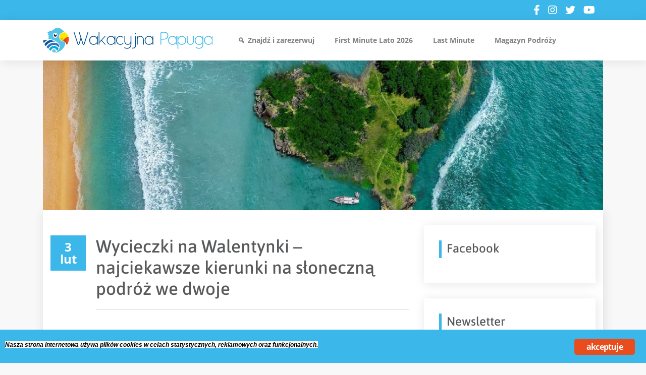

--- FILE ---
content_type: text/html; charset=UTF-8
request_url: https://wakacyjnapapuga.pl/wycieczki-na-walentynki-najciekawsze-kierunki-na-sloneczna-podroz-we-dwoje/
body_size: 23594
content:
<!DOCTYPE html>
<html lang="pl-PL">
<head>
	<meta charset="UTF-8">
	<meta name="viewport" content="width=device-width, initial-scale=1, shrink-to-fit=no">
	<meta name="mobile-web-app-capable" content="yes">
	<meta name="apple-mobile-web-app-capable" content="yes">
	<meta name="apple-mobile-web-app-title" content="Wakacyjna Papuga - Wakacje a najlepszych cenach!">
	<link rel="profile" href="http://gmpg.org/xfn/11">
	<link rel="pingback" href="https://wakacyjnapapuga.pl/xmlrpc.php">
	<meta name="verify-admitad" content="8c52dff5b6" />
	<!-- Manifest added by SuperPWA - Progressive Web Apps Plugin For WordPress -->
<link rel="manifest" href="/superpwa-manifest.json">
<meta name="theme-color" content="#cce1ea">
<meta name="mobile-web-app-capable" content="yes">
<meta name="apple-touch-fullscreen" content="yes">
<meta name="apple-mobile-web-app-title" content="Wakacyjna Papuga">
<meta name="application-name" content="Wakacyjna Papuga">
<meta name="apple-mobile-web-app-capable" content="yes">
<meta name="apple-mobile-web-app-status-bar-style" content="default">
<link rel="apple-touch-icon"  href="https://wakacyjnapapuga.pl/wp-content/uploads/2021/02/Logo192w.png">
<link rel="apple-touch-icon" sizes="192x192" href="https://wakacyjnapapuga.pl/wp-content/uploads/2021/02/Logo192w.png">
<!-- / SuperPWA.com -->
<meta name='robots' content='index, follow, max-image-preview:large, max-snippet:-1, max-video-preview:-1' />
<script type="text/javascript"> var jbp_elements_ajax_url = "https://wakacyjnapapuga.pl/?ajax-request=jbp_elements";</script>
	<!-- This site is optimized with the Yoast SEO plugin v20.1 - https://yoast.com/wordpress/plugins/seo/ -->
	<title>Wycieczki na Walentynki - ❤️ sprawdź nasze propozycje ❤️</title>
	<meta name="description" content="Wycieczki na Walentynki - każdy pretekst jest dobry na cudownie spędzone chwile we dwoje. Sprawdź nasze propozycje na romantyczny wyjazd na Walentynki 💞" />
	<link rel="canonical" href="https://wakacyjnapapuga.pl/wycieczki-na-walentynki-najciekawsze-kierunki-na-sloneczna-podroz-we-dwoje/" />
	<meta property="og:locale" content="pl_PL" />
	<meta property="og:type" content="article" />
	<meta property="og:title" content="Wycieczki na Walentynki - ❤️ sprawdź nasze propozycje ❤️" />
	<meta property="og:description" content="Wycieczki na Walentynki - każdy pretekst jest dobry na cudownie spędzone chwile we dwoje. Sprawdź nasze propozycje na romantyczny wyjazd na Walentynki 💞" />
	<meta property="og:url" content="https://wakacyjnapapuga.pl/wycieczki-na-walentynki-najciekawsze-kierunki-na-sloneczna-podroz-we-dwoje/" />
	<meta property="og:site_name" content="Wakacyjna Papuga" />
	<meta property="article:published_time" content="2020-02-03T19:00:16+00:00" />
	<meta property="article:modified_time" content="2020-12-03T19:00:22+00:00" />
	<meta property="og:image" content="https://wakacyjnapapuga.pl/wp-content/uploads/2020/02/island-3542290_1280.jpg" />
	<meta property="og:image:width" content="1280" />
	<meta property="og:image:height" content="785" />
	<meta property="og:image:type" content="image/jpeg" />
	<meta name="author" content="iwona.kukla" />
	<meta name="twitter:card" content="summary_large_image" />
	<meta name="twitter:label1" content="Napisane przez" />
	<meta name="twitter:data1" content="iwona.kukla" />
	<meta name="twitter:label2" content="Szacowany czas czytania" />
	<meta name="twitter:data2" content="4 minuty" />
	<script type="application/ld+json" class="yoast-schema-graph">{"@context":"https://schema.org","@graph":[{"@type":"Article","@id":"https://wakacyjnapapuga.pl/wycieczki-na-walentynki-najciekawsze-kierunki-na-sloneczna-podroz-we-dwoje/#article","isPartOf":{"@id":"https://wakacyjnapapuga.pl/wycieczki-na-walentynki-najciekawsze-kierunki-na-sloneczna-podroz-we-dwoje/"},"author":{"name":"iwona.kukla","@id":"https://wakacyjnapapuga.pl/#/schema/person/c752db2a31bb654ef1f160ac16ba6077"},"headline":"Wycieczki na Walentynki &#8211; najciekawsze kierunki na słoneczną podróż we dwoje","datePublished":"2020-02-03T19:00:16+00:00","dateModified":"2020-12-03T19:00:22+00:00","mainEntityOfPage":{"@id":"https://wakacyjnapapuga.pl/wycieczki-na-walentynki-najciekawsze-kierunki-na-sloneczna-podroz-we-dwoje/"},"wordCount":887,"commentCount":0,"publisher":{"@id":"https://wakacyjnapapuga.pl/#organization"},"image":{"@id":"https://wakacyjnapapuga.pl/wycieczki-na-walentynki-najciekawsze-kierunki-na-sloneczna-podroz-we-dwoje/#primaryimage"},"thumbnailUrl":"https://wakacyjnapapuga.pl/wp-content/uploads/2020/02/island-3542290_1280.jpg","keywords":["we Dwoje"],"articleSection":["Inspiracje","Magazyn podróży"],"inLanguage":"pl-PL","potentialAction":[{"@type":"CommentAction","name":"Comment","target":["https://wakacyjnapapuga.pl/wycieczki-na-walentynki-najciekawsze-kierunki-na-sloneczna-podroz-we-dwoje/#respond"]}]},{"@type":"WebPage","@id":"https://wakacyjnapapuga.pl/wycieczki-na-walentynki-najciekawsze-kierunki-na-sloneczna-podroz-we-dwoje/","url":"https://wakacyjnapapuga.pl/wycieczki-na-walentynki-najciekawsze-kierunki-na-sloneczna-podroz-we-dwoje/","name":"Wycieczki na Walentynki - ❤️ sprawdź nasze propozycje ❤️","isPartOf":{"@id":"https://wakacyjnapapuga.pl/#website"},"primaryImageOfPage":{"@id":"https://wakacyjnapapuga.pl/wycieczki-na-walentynki-najciekawsze-kierunki-na-sloneczna-podroz-we-dwoje/#primaryimage"},"image":{"@id":"https://wakacyjnapapuga.pl/wycieczki-na-walentynki-najciekawsze-kierunki-na-sloneczna-podroz-we-dwoje/#primaryimage"},"thumbnailUrl":"https://wakacyjnapapuga.pl/wp-content/uploads/2020/02/island-3542290_1280.jpg","datePublished":"2020-02-03T19:00:16+00:00","dateModified":"2020-12-03T19:00:22+00:00","description":"Wycieczki na Walentynki - każdy pretekst jest dobry na cudownie spędzone chwile we dwoje. Sprawdź nasze propozycje na romantyczny wyjazd na Walentynki 💞","breadcrumb":{"@id":"https://wakacyjnapapuga.pl/wycieczki-na-walentynki-najciekawsze-kierunki-na-sloneczna-podroz-we-dwoje/#breadcrumb"},"inLanguage":"pl-PL","potentialAction":[{"@type":"ReadAction","target":["https://wakacyjnapapuga.pl/wycieczki-na-walentynki-najciekawsze-kierunki-na-sloneczna-podroz-we-dwoje/"]}]},{"@type":"ImageObject","inLanguage":"pl-PL","@id":"https://wakacyjnapapuga.pl/wycieczki-na-walentynki-najciekawsze-kierunki-na-sloneczna-podroz-we-dwoje/#primaryimage","url":"https://wakacyjnapapuga.pl/wp-content/uploads/2020/02/island-3542290_1280.jpg","contentUrl":"https://wakacyjnapapuga.pl/wp-content/uploads/2020/02/island-3542290_1280.jpg","width":1280,"height":785,"caption":"wycieczka na walentynki"},{"@type":"BreadcrumbList","@id":"https://wakacyjnapapuga.pl/wycieczki-na-walentynki-najciekawsze-kierunki-na-sloneczna-podroz-we-dwoje/#breadcrumb","itemListElement":[{"@type":"ListItem","position":1,"name":"Strona główna","item":"https://wakacyjnapapuga.pl/"},{"@type":"ListItem","position":2,"name":"Magazyn Podróży","item":"https://wakacyjnapapuga.pl/magazyn-podrozy/"},{"@type":"ListItem","position":3,"name":"Wycieczki na Walentynki &#8211; najciekawsze kierunki na słoneczną podróż we dwoje"}]},{"@type":"WebSite","@id":"https://wakacyjnapapuga.pl/#website","url":"https://wakacyjnapapuga.pl/","name":"Wakacyjna Papuga","description":"Wakacje a najlepszych cenach!","publisher":{"@id":"https://wakacyjnapapuga.pl/#organization"},"potentialAction":[{"@type":"SearchAction","target":{"@type":"EntryPoint","urlTemplate":"https://wakacyjnapapuga.pl/?s={search_term_string}"},"query-input":"required name=search_term_string"}],"inLanguage":"pl-PL"},{"@type":"Organization","@id":"https://wakacyjnapapuga.pl/#organization","name":"C&E Weingart GbR","url":"https://wakacyjnapapuga.pl/","logo":{"@type":"ImageObject","inLanguage":"pl-PL","@id":"https://wakacyjnapapuga.pl/#/schema/logo/image/","url":"https://wakacyjnapapuga.pl/wp-content/uploads/2018/10/wakacyjnapapuga-logo.svg","contentUrl":"https://wakacyjnapapuga.pl/wp-content/uploads/2018/10/wakacyjnapapuga-logo.svg","caption":"C&E Weingart GbR"},"image":{"@id":"https://wakacyjnapapuga.pl/#/schema/logo/image/"}},{"@type":"Person","@id":"https://wakacyjnapapuga.pl/#/schema/person/c752db2a31bb654ef1f160ac16ba6077","name":"iwona.kukla","image":{"@type":"ImageObject","inLanguage":"pl-PL","@id":"https://wakacyjnapapuga.pl/#/schema/person/image/","url":"https://secure.gravatar.com/avatar/502cdc3f5b347d0a68fb3a0d1925b1bc?s=96&d=mm&r=g","contentUrl":"https://secure.gravatar.com/avatar/502cdc3f5b347d0a68fb3a0d1925b1bc?s=96&d=mm&r=g","caption":"iwona.kukla"},"url":"https://wakacyjnapapuga.pl/author/iwona-kukla/"}]}</script>
	<!-- / Yoast SEO plugin. -->


<link rel="alternate" type="application/rss+xml" title="Wakacyjna Papuga &raquo; Kanał z wpisami" href="https://wakacyjnapapuga.pl/feed/" />
<link rel="alternate" type="application/rss+xml" title="Wakacyjna Papuga &raquo; Kanał z komentarzami" href="https://wakacyjnapapuga.pl/comments/feed/" />
<link rel="alternate" type="application/rss+xml" title="Wakacyjna Papuga &raquo; Wycieczki na Walentynki &#8211; najciekawsze kierunki na słoneczną podróż we dwoje Kanał z komentarzami" href="https://wakacyjnapapuga.pl/wycieczki-na-walentynki-najciekawsze-kierunki-na-sloneczna-podroz-we-dwoje/feed/" />
<script type="text/javascript">
window._wpemojiSettings = {"baseUrl":"https:\/\/s.w.org\/images\/core\/emoji\/14.0.0\/72x72\/","ext":".png","svgUrl":"https:\/\/s.w.org\/images\/core\/emoji\/14.0.0\/svg\/","svgExt":".svg","source":{"concatemoji":"https:\/\/wakacyjnapapuga.pl\/wp-includes\/js\/wp-emoji-release.min.js"}};
/*! This file is auto-generated */
!function(e,a,t){var n,r,o,i=a.createElement("canvas"),p=i.getContext&&i.getContext("2d");function s(e,t){var a=String.fromCharCode,e=(p.clearRect(0,0,i.width,i.height),p.fillText(a.apply(this,e),0,0),i.toDataURL());return p.clearRect(0,0,i.width,i.height),p.fillText(a.apply(this,t),0,0),e===i.toDataURL()}function c(e){var t=a.createElement("script");t.src=e,t.defer=t.type="text/javascript",a.getElementsByTagName("head")[0].appendChild(t)}for(o=Array("flag","emoji"),t.supports={everything:!0,everythingExceptFlag:!0},r=0;r<o.length;r++)t.supports[o[r]]=function(e){if(p&&p.fillText)switch(p.textBaseline="top",p.font="600 32px Arial",e){case"flag":return s([127987,65039,8205,9895,65039],[127987,65039,8203,9895,65039])?!1:!s([55356,56826,55356,56819],[55356,56826,8203,55356,56819])&&!s([55356,57332,56128,56423,56128,56418,56128,56421,56128,56430,56128,56423,56128,56447],[55356,57332,8203,56128,56423,8203,56128,56418,8203,56128,56421,8203,56128,56430,8203,56128,56423,8203,56128,56447]);case"emoji":return!s([129777,127995,8205,129778,127999],[129777,127995,8203,129778,127999])}return!1}(o[r]),t.supports.everything=t.supports.everything&&t.supports[o[r]],"flag"!==o[r]&&(t.supports.everythingExceptFlag=t.supports.everythingExceptFlag&&t.supports[o[r]]);t.supports.everythingExceptFlag=t.supports.everythingExceptFlag&&!t.supports.flag,t.DOMReady=!1,t.readyCallback=function(){t.DOMReady=!0},t.supports.everything||(n=function(){t.readyCallback()},a.addEventListener?(a.addEventListener("DOMContentLoaded",n,!1),e.addEventListener("load",n,!1)):(e.attachEvent("onload",n),a.attachEvent("onreadystatechange",function(){"complete"===a.readyState&&t.readyCallback()})),(e=t.source||{}).concatemoji?c(e.concatemoji):e.wpemoji&&e.twemoji&&(c(e.twemoji),c(e.wpemoji)))}(window,document,window._wpemojiSettings);
</script>
<style type="text/css">
img.wp-smiley,
img.emoji {
	display: inline !important;
	border: none !important;
	box-shadow: none !important;
	height: 1em !important;
	width: 1em !important;
	margin: 0 0.07em !important;
	vertical-align: -0.1em !important;
	background: none !important;
	padding: 0 !important;
}
</style>
	<link rel='stylesheet' id='wp-block-library-css' href='https://wakacyjnapapuga.pl/wp-includes/css/dist/block-library/style.min.css' type='text/css' media='all' />
<link rel='stylesheet' id='classic-theme-styles-css' href='https://wakacyjnapapuga.pl/wp-includes/css/classic-themes.min.css?ver=1' type='text/css' media='all' />
<style id='global-styles-inline-css' type='text/css'>
body{--wp--preset--color--black: #000000;--wp--preset--color--cyan-bluish-gray: #abb8c3;--wp--preset--color--white: #ffffff;--wp--preset--color--pale-pink: #f78da7;--wp--preset--color--vivid-red: #cf2e2e;--wp--preset--color--luminous-vivid-orange: #ff6900;--wp--preset--color--luminous-vivid-amber: #fcb900;--wp--preset--color--light-green-cyan: #7bdcb5;--wp--preset--color--vivid-green-cyan: #00d084;--wp--preset--color--pale-cyan-blue: #8ed1fc;--wp--preset--color--vivid-cyan-blue: #0693e3;--wp--preset--color--vivid-purple: #9b51e0;--wp--preset--gradient--vivid-cyan-blue-to-vivid-purple: linear-gradient(135deg,rgba(6,147,227,1) 0%,rgb(155,81,224) 100%);--wp--preset--gradient--light-green-cyan-to-vivid-green-cyan: linear-gradient(135deg,rgb(122,220,180) 0%,rgb(0,208,130) 100%);--wp--preset--gradient--luminous-vivid-amber-to-luminous-vivid-orange: linear-gradient(135deg,rgba(252,185,0,1) 0%,rgba(255,105,0,1) 100%);--wp--preset--gradient--luminous-vivid-orange-to-vivid-red: linear-gradient(135deg,rgba(255,105,0,1) 0%,rgb(207,46,46) 100%);--wp--preset--gradient--very-light-gray-to-cyan-bluish-gray: linear-gradient(135deg,rgb(238,238,238) 0%,rgb(169,184,195) 100%);--wp--preset--gradient--cool-to-warm-spectrum: linear-gradient(135deg,rgb(74,234,220) 0%,rgb(151,120,209) 20%,rgb(207,42,186) 40%,rgb(238,44,130) 60%,rgb(251,105,98) 80%,rgb(254,248,76) 100%);--wp--preset--gradient--blush-light-purple: linear-gradient(135deg,rgb(255,206,236) 0%,rgb(152,150,240) 100%);--wp--preset--gradient--blush-bordeaux: linear-gradient(135deg,rgb(254,205,165) 0%,rgb(254,45,45) 50%,rgb(107,0,62) 100%);--wp--preset--gradient--luminous-dusk: linear-gradient(135deg,rgb(255,203,112) 0%,rgb(199,81,192) 50%,rgb(65,88,208) 100%);--wp--preset--gradient--pale-ocean: linear-gradient(135deg,rgb(255,245,203) 0%,rgb(182,227,212) 50%,rgb(51,167,181) 100%);--wp--preset--gradient--electric-grass: linear-gradient(135deg,rgb(202,248,128) 0%,rgb(113,206,126) 100%);--wp--preset--gradient--midnight: linear-gradient(135deg,rgb(2,3,129) 0%,rgb(40,116,252) 100%);--wp--preset--duotone--dark-grayscale: url('#wp-duotone-dark-grayscale');--wp--preset--duotone--grayscale: url('#wp-duotone-grayscale');--wp--preset--duotone--purple-yellow: url('#wp-duotone-purple-yellow');--wp--preset--duotone--blue-red: url('#wp-duotone-blue-red');--wp--preset--duotone--midnight: url('#wp-duotone-midnight');--wp--preset--duotone--magenta-yellow: url('#wp-duotone-magenta-yellow');--wp--preset--duotone--purple-green: url('#wp-duotone-purple-green');--wp--preset--duotone--blue-orange: url('#wp-duotone-blue-orange');--wp--preset--font-size--small: 13px;--wp--preset--font-size--medium: 20px;--wp--preset--font-size--large: 36px;--wp--preset--font-size--x-large: 42px;--wp--preset--spacing--20: 0.44rem;--wp--preset--spacing--30: 0.67rem;--wp--preset--spacing--40: 1rem;--wp--preset--spacing--50: 1.5rem;--wp--preset--spacing--60: 2.25rem;--wp--preset--spacing--70: 3.38rem;--wp--preset--spacing--80: 5.06rem;}:where(.is-layout-flex){gap: 0.5em;}body .is-layout-flow > .alignleft{float: left;margin-inline-start: 0;margin-inline-end: 2em;}body .is-layout-flow > .alignright{float: right;margin-inline-start: 2em;margin-inline-end: 0;}body .is-layout-flow > .aligncenter{margin-left: auto !important;margin-right: auto !important;}body .is-layout-constrained > .alignleft{float: left;margin-inline-start: 0;margin-inline-end: 2em;}body .is-layout-constrained > .alignright{float: right;margin-inline-start: 2em;margin-inline-end: 0;}body .is-layout-constrained > .aligncenter{margin-left: auto !important;margin-right: auto !important;}body .is-layout-constrained > :where(:not(.alignleft):not(.alignright):not(.alignfull)){max-width: var(--wp--style--global--content-size);margin-left: auto !important;margin-right: auto !important;}body .is-layout-constrained > .alignwide{max-width: var(--wp--style--global--wide-size);}body .is-layout-flex{display: flex;}body .is-layout-flex{flex-wrap: wrap;align-items: center;}body .is-layout-flex > *{margin: 0;}:where(.wp-block-columns.is-layout-flex){gap: 2em;}.has-black-color{color: var(--wp--preset--color--black) !important;}.has-cyan-bluish-gray-color{color: var(--wp--preset--color--cyan-bluish-gray) !important;}.has-white-color{color: var(--wp--preset--color--white) !important;}.has-pale-pink-color{color: var(--wp--preset--color--pale-pink) !important;}.has-vivid-red-color{color: var(--wp--preset--color--vivid-red) !important;}.has-luminous-vivid-orange-color{color: var(--wp--preset--color--luminous-vivid-orange) !important;}.has-luminous-vivid-amber-color{color: var(--wp--preset--color--luminous-vivid-amber) !important;}.has-light-green-cyan-color{color: var(--wp--preset--color--light-green-cyan) !important;}.has-vivid-green-cyan-color{color: var(--wp--preset--color--vivid-green-cyan) !important;}.has-pale-cyan-blue-color{color: var(--wp--preset--color--pale-cyan-blue) !important;}.has-vivid-cyan-blue-color{color: var(--wp--preset--color--vivid-cyan-blue) !important;}.has-vivid-purple-color{color: var(--wp--preset--color--vivid-purple) !important;}.has-black-background-color{background-color: var(--wp--preset--color--black) !important;}.has-cyan-bluish-gray-background-color{background-color: var(--wp--preset--color--cyan-bluish-gray) !important;}.has-white-background-color{background-color: var(--wp--preset--color--white) !important;}.has-pale-pink-background-color{background-color: var(--wp--preset--color--pale-pink) !important;}.has-vivid-red-background-color{background-color: var(--wp--preset--color--vivid-red) !important;}.has-luminous-vivid-orange-background-color{background-color: var(--wp--preset--color--luminous-vivid-orange) !important;}.has-luminous-vivid-amber-background-color{background-color: var(--wp--preset--color--luminous-vivid-amber) !important;}.has-light-green-cyan-background-color{background-color: var(--wp--preset--color--light-green-cyan) !important;}.has-vivid-green-cyan-background-color{background-color: var(--wp--preset--color--vivid-green-cyan) !important;}.has-pale-cyan-blue-background-color{background-color: var(--wp--preset--color--pale-cyan-blue) !important;}.has-vivid-cyan-blue-background-color{background-color: var(--wp--preset--color--vivid-cyan-blue) !important;}.has-vivid-purple-background-color{background-color: var(--wp--preset--color--vivid-purple) !important;}.has-black-border-color{border-color: var(--wp--preset--color--black) !important;}.has-cyan-bluish-gray-border-color{border-color: var(--wp--preset--color--cyan-bluish-gray) !important;}.has-white-border-color{border-color: var(--wp--preset--color--white) !important;}.has-pale-pink-border-color{border-color: var(--wp--preset--color--pale-pink) !important;}.has-vivid-red-border-color{border-color: var(--wp--preset--color--vivid-red) !important;}.has-luminous-vivid-orange-border-color{border-color: var(--wp--preset--color--luminous-vivid-orange) !important;}.has-luminous-vivid-amber-border-color{border-color: var(--wp--preset--color--luminous-vivid-amber) !important;}.has-light-green-cyan-border-color{border-color: var(--wp--preset--color--light-green-cyan) !important;}.has-vivid-green-cyan-border-color{border-color: var(--wp--preset--color--vivid-green-cyan) !important;}.has-pale-cyan-blue-border-color{border-color: var(--wp--preset--color--pale-cyan-blue) !important;}.has-vivid-cyan-blue-border-color{border-color: var(--wp--preset--color--vivid-cyan-blue) !important;}.has-vivid-purple-border-color{border-color: var(--wp--preset--color--vivid-purple) !important;}.has-vivid-cyan-blue-to-vivid-purple-gradient-background{background: var(--wp--preset--gradient--vivid-cyan-blue-to-vivid-purple) !important;}.has-light-green-cyan-to-vivid-green-cyan-gradient-background{background: var(--wp--preset--gradient--light-green-cyan-to-vivid-green-cyan) !important;}.has-luminous-vivid-amber-to-luminous-vivid-orange-gradient-background{background: var(--wp--preset--gradient--luminous-vivid-amber-to-luminous-vivid-orange) !important;}.has-luminous-vivid-orange-to-vivid-red-gradient-background{background: var(--wp--preset--gradient--luminous-vivid-orange-to-vivid-red) !important;}.has-very-light-gray-to-cyan-bluish-gray-gradient-background{background: var(--wp--preset--gradient--very-light-gray-to-cyan-bluish-gray) !important;}.has-cool-to-warm-spectrum-gradient-background{background: var(--wp--preset--gradient--cool-to-warm-spectrum) !important;}.has-blush-light-purple-gradient-background{background: var(--wp--preset--gradient--blush-light-purple) !important;}.has-blush-bordeaux-gradient-background{background: var(--wp--preset--gradient--blush-bordeaux) !important;}.has-luminous-dusk-gradient-background{background: var(--wp--preset--gradient--luminous-dusk) !important;}.has-pale-ocean-gradient-background{background: var(--wp--preset--gradient--pale-ocean) !important;}.has-electric-grass-gradient-background{background: var(--wp--preset--gradient--electric-grass) !important;}.has-midnight-gradient-background{background: var(--wp--preset--gradient--midnight) !important;}.has-small-font-size{font-size: var(--wp--preset--font-size--small) !important;}.has-medium-font-size{font-size: var(--wp--preset--font-size--medium) !important;}.has-large-font-size{font-size: var(--wp--preset--font-size--large) !important;}.has-x-large-font-size{font-size: var(--wp--preset--font-size--x-large) !important;}
.wp-block-navigation a:where(:not(.wp-element-button)){color: inherit;}
:where(.wp-block-columns.is-layout-flex){gap: 2em;}
.wp-block-pullquote{font-size: 1.5em;line-height: 1.6;}
</style>
<link rel='stylesheet' id='ginger-style-css' href='https://wakacyjnapapuga.pl/wp-content/plugins/ginger/front/css/cookies-enabler.css' type='text/css' media='all' />
<link rel='stylesheet' id='font-awesome-css' href='https://wakacyjnapapuga.pl/wp-content/plugins/elementor/assets/lib/font-awesome/css/font-awesome.min.css?ver=4.7.0' type='text/css' media='all' />
<link rel='stylesheet' id='jblog-icon-css' href='https://wakacyjnapapuga.pl/wp-content/plugins/jblog-elements/assets/fonts/jblog-icon/jblog-icon.min.css?ver=1.1.4' type='text/css' media='all' />
<link rel='stylesheet' id='owl-carousel-css' href='https://wakacyjnapapuga.pl/wp-content/plugins/jblog-elements/assets/css/lib/owl.carousel.css?ver=1.1.4' type='text/css' media='all' />
<link rel='stylesheet' id='jblog-elements-main-css' href='https://wakacyjnapapuga.pl/wp-content/plugins/jblog-elements/assets/css/main.min.css?ver=1.1.4' type='text/css' media='all' />
<link rel='stylesheet' id='megamenu-css' href='https://wakacyjnapapuga.pl/wp-content/uploads/maxmegamenu/style.css?ver=35d562' type='text/css' media='all' />
<link rel='stylesheet' id='dashicons-css' href='https://wakacyjnapapuga.pl/wp-includes/css/dashicons.min.css' type='text/css' media='all' />
<link rel='stylesheet' id='understrap-styles-css' href='https://wakacyjnapapuga.pl/wp-content/themes/wakacyjna-papuga/css/theme.min.css?ver=1.0.0.1686221548' type='text/css' media='all' />
<link rel='stylesheet' id='elementor-icons-css' href='https://wakacyjnapapuga.pl/wp-content/plugins/elementor/assets/lib/eicons/css/elementor-icons.min.css?ver=5.18.0' type='text/css' media='all' />
<link rel='stylesheet' id='elementor-frontend-legacy-css' href='https://wakacyjnapapuga.pl/wp-content/plugins/elementor/assets/css/frontend-legacy.min.css?ver=3.11.1' type='text/css' media='all' />
<link rel='stylesheet' id='elementor-frontend-css' href='https://wakacyjnapapuga.pl/wp-content/plugins/elementor/assets/css/frontend.min.css?ver=3.11.1' type='text/css' media='all' />
<link rel='stylesheet' id='swiper-css' href='https://wakacyjnapapuga.pl/wp-content/plugins/elementor/assets/lib/swiper/css/swiper.min.css?ver=5.3.6' type='text/css' media='all' />
<link rel='stylesheet' id='elementor-post-38686-css' href='https://wakacyjnapapuga.pl/wp-content/uploads/elementor/css/post-38686.css?ver=1676635493' type='text/css' media='all' />
<link rel='stylesheet' id='jblog-elements-post-template-css' href='https://wakacyjnapapuga.pl/wp-content/plugins/jblog-elements/assets/css/post-template.min.css?ver=1.1.4' type='text/css' media='all' />
<link rel='stylesheet' id='font-awesome-5-all-css' href='https://wakacyjnapapuga.pl/wp-content/plugins/elementor/assets/lib/font-awesome/css/all.min.css?ver=3.11.1' type='text/css' media='all' />
<link rel='stylesheet' id='font-awesome-4-shim-css' href='https://wakacyjnapapuga.pl/wp-content/plugins/elementor/assets/lib/font-awesome/css/v4-shims.min.css?ver=3.11.1' type='text/css' media='all' />
<link rel='stylesheet' id='elementor-global-css' href='https://wakacyjnapapuga.pl/wp-content/uploads/elementor/css/global.css?ver=1676635493' type='text/css' media='all' />
<link rel='stylesheet' id='elementor-post-31516-css' href='https://wakacyjnapapuga.pl/wp-content/uploads/elementor/css/post-31516.css?ver=1676771010' type='text/css' media='all' />
<link rel='stylesheet' id='google-fonts-1-css' href='https://fonts.googleapis.com/css?family=Roboto%3A100%2C100italic%2C200%2C200italic%2C300%2C300italic%2C400%2C400italic%2C500%2C500italic%2C600%2C600italic%2C700%2C700italic%2C800%2C800italic%2C900%2C900italic%7CRoboto+Slab%3A100%2C100italic%2C200%2C200italic%2C300%2C300italic%2C400%2C400italic%2C500%2C500italic%2C600%2C600italic%2C700%2C700italic%2C800%2C800italic%2C900%2C900italic&#038;display=auto&#038;subset=latin-ext&#038;ver=6.1.9' type='text/css' media='all' />
<link rel="preconnect" href="https://fonts.gstatic.com/" crossorigin><!--n2css--><script type='text/javascript' src='https://wakacyjnapapuga.pl/wp-content/plugins/ginger/addon/analytics/gingeranalytics.min.js' id='ginger-analytics_script-js'></script>
<script type='text/javascript' src='https://wakacyjnapapuga.pl/wp-content/plugins/ginger/front/js/cookies-enabler.min.js' id='ginger-cookies-enabler-js'></script>
<script type='text/javascript' src='https://wakacyjnapapuga.pl/wp-includes/js/jquery/jquery.min.js?ver=3.6.1' id='jquery-core-js'></script>
<script type='text/javascript' src='https://wakacyjnapapuga.pl/wp-includes/js/jquery/jquery-migrate.min.js?ver=3.3.2' id='jquery-migrate-js'></script>
<script type='text/javascript' src='https://wakacyjnapapuga.pl/wp-content/plugins/elementor/assets/lib/font-awesome/js/v4-shims.min.js?ver=3.11.1' id='font-awesome-4-shim-js'></script>
<link rel="https://api.w.org/" href="https://wakacyjnapapuga.pl/wp-json/" /><link rel="alternate" type="application/json" href="https://wakacyjnapapuga.pl/wp-json/wp/v2/posts/31516" /><link rel="EditURI" type="application/rsd+xml" title="RSD" href="https://wakacyjnapapuga.pl/xmlrpc.php?rsd" />
<link rel="wlwmanifest" type="application/wlwmanifest+xml" href="https://wakacyjnapapuga.pl/wp-includes/wlwmanifest.xml" />
<link rel='shortlink' href='https://wakacyjnapapuga.pl/?p=31516' />
<link rel="alternate" type="application/json+oembed" href="https://wakacyjnapapuga.pl/wp-json/oembed/1.0/embed?url=https%3A%2F%2Fwakacyjnapapuga.pl%2Fwycieczki-na-walentynki-najciekawsze-kierunki-na-sloneczna-podroz-we-dwoje%2F" />
<link rel="alternate" type="text/xml+oembed" href="https://wakacyjnapapuga.pl/wp-json/oembed/1.0/embed?url=https%3A%2F%2Fwakacyjnapapuga.pl%2Fwycieczki-na-walentynki-najciekawsze-kierunki-na-sloneczna-podroz-we-dwoje%2F&#038;format=xml" />
            <script type="text/javascript">
        var ginger_logger = "Y";
        var ginger_logger_url = "https://wakacyjnapapuga.pl";
        var current_url = "https://wakacyjnapapuga.pl/wycieczki-na-walentynki-najciekawsze-kierunki-na-sloneczna-podroz-we-dwoje/";

        function gingerAjaxLogTime(status) {
            var xmlHttp = new XMLHttpRequest();
            var parameters = "ginger_action=time";
            var url= ginger_logger_url + "?" + parameters;
            xmlHttp.open("GET", url, true);

            //Black magic paragraph
            xmlHttp.setRequestHeader("Content-type", "application/x-www-form-urlencoded");

            xmlHttp.onreadystatechange = function() {
                if(xmlHttp.readyState == 4 && xmlHttp.status == 200) {
                    var time = xmlHttp.responseText;
                    gingerAjaxLogger(time, status);
                }
            }

            xmlHttp.send(parameters);
        }

        function gingerAjaxLogger(ginger_logtime, status) {
            console.log(ginger_logtime);
            var xmlHttp = new XMLHttpRequest();
            var parameters = "ginger_action=log&time=" + ginger_logtime + "&url=" + current_url + "&status=" + status;
            var url= ginger_logger_url + "?" + parameters;
            //console.log(url);
            xmlHttp.open("GET", url, true);

            //Black magic paragraph
            xmlHttp.setRequestHeader("Content-type", "application/x-www-form-urlencoded");

            xmlHttp.send(parameters);
        }

    </script>
            <style>
            .ginger_container.light {
             background-color: #3cb7ea;
             color: #000000;
                        }

                        a.ginger_btn.ginger-accept, a.ginger_btn.ginger-disable, .ginger_btn {
                background: #e94c1d !important;
            }

            a.ginger_btn.ginger-accept:hover, a.ginger_btn.ginger-disable:hover, .ginger_btn {
                background: #e94c1d !important;
            }

                                    a.ginger_btn {
                color: #ffffff !important;
            }

                                    .ginger_container.light a {
             color: #3cb7ea;
                        }

                                </style>
    <meta name="generator" content="Elementor 3.11.1; settings: css_print_method-external, google_font-enabled, font_display-auto">
<style type="text/css" id="custom-background-css">
body.custom-background { background-color: #f8f8f8; }
</style>
	                    <script src="https://static.cleverpush.com/channel/loader/DSTGYMSJNGkcMTsNM.js?ver=1.9.5" async></script>
                    <link rel="icon" href="https://wakacyjnapapuga.pl/wp-content/uploads/2021/08/Logo-130x130-4.png" sizes="32x32" />
<link rel="icon" href="https://wakacyjnapapuga.pl/wp-content/uploads/2021/08/Logo-130x130-4.png" sizes="192x192" />
<meta name="msapplication-TileImage" content="https://wakacyjnapapuga.pl/wp-content/uploads/2021/08/Logo-130x130-4.png" />
<style id="jeg_dynamic_css" type="text/css" data-type="jeg_custom-css"></style><style type="text/css">/** Mega Menu CSS: fs **/</style>
	<!-- Google Tag Manager -->
	<script>(function(w,d,s,l,i){w[l]=w[l]||[];w[l].push({'gtm.start':
	new Date().getTime(),event:'gtm.js'});var f=d.getElementsByTagName(s)[0],
	j=d.createElement(s),dl=l!='dataLayer'?'&l='+l:'';j.async=true;j.src=
	'https://www.googletagmanager.com/gtm.js?id='+i+dl;f.parentNode.insertBefore(j,f);
	})(window,document,'script','dataLayer','GTM-KRLVX92');</script>
	<!-- End Google Tag Manager -->
</head>

<body class="post-template-default single single-post postid-31516 single-format-standard custom-background wp-custom-logo mega-menu-primary group-blog elementor-default elementor-kit-38686 elementor-page elementor-page-31516">
<!-- Google Tag Manager (noscript) -->
<noscript><iframe src="https://www.googletagmanager.com/ns.html?id=GTM-KRLVX92"
height="0" width="0" style="display:none;visibility:hidden"></iframe></noscript>
<!-- End Google Tag Manager (noscript) -->
<div class="site" id="page">

	<!-- ******************* The Navbar Area ******************* -->
	<div id="wrapper-navbar" class="fixed-top" itemscope itemtype="http://schema.org/WebSite">

		<a class="skip-link sr-only sr-only-focusable" href="#content">Przejdź do treści</a>
		<div class="subnav">
			<div class="container">
				<div class="row align-items-center justify-content-end">
					<div class="col-auto">
						<ul class="socials socials--white">
															<li class="socials__item">
									<a href="https://www.facebook.com/Wakacyjnapapuga" target="_blank"><i class="fa fa-facebook-f"></i></a>
								</li>
														
															<li class="socials__item">
									<a href="https://www.instagram.com/wakacyjnapapuga.pl" target="_blank"><i class="fa fa-instagram"></i></a>
								</li>
														
															<li class="socials__item">
									<a href="https://twitter.com/wakacyjnapapuga?s=08" target="_blank"><i class="fa fa-twitter"></i></a>
								</li>
														
															<li class="socials__item">
									<a href="https://www.youtube.com/channel/UCZbeaJV9nCIPMcvzHmmirZA" target="_blank"><i class="fa fa-youtube-play"></i></a>
								</li>
													</ul>
					</div>
				</div>
			</div>
		</div>
		<nav class="mega-menu-wrapper">

					<div class="container" >
		
					<!-- Your site title as branding in the menu -->
					<a href="https://wakacyjnapapuga.pl/" class="mega-menu-logo custom-logo-link" rel="home"><img width="663" height="98" src="https://wakacyjnapapuga.pl/wp-content/uploads/2018/10/wakacyjnapapuga-logo.svg" class="img-fluid" alt="Wakacyjna Papuga logo" decoding="async" /></a><!-- end custom logo -->

				<!-- The WordPress Menu goes here -->
				<div id="mega-menu-wrap-primary" class="mega-menu-wrap"><div class="mega-menu-toggle"><div class="mega-toggle-blocks-left"></div><div class="mega-toggle-blocks-center"></div><div class="mega-toggle-blocks-right"><div class='mega-toggle-block mega-menu-toggle-block mega-toggle-block-1' id='mega-toggle-block-1' tabindex='0'><span class='mega-toggle-label' role='button' aria-expanded='false'><span class='mega-toggle-label-closed'>MENU</span><span class='mega-toggle-label-open'>MENU</span></span></div></div></div><ul id="mega-menu-primary" class="mega-menu max-mega-menu mega-menu-horizontal mega-no-js" data-event="hover_intent" data-effect="fade_up" data-effect-speed="200" data-effect-mobile="disabled" data-effect-speed-mobile="0" data-mobile-force-width="false" data-second-click="go" data-document-click="collapse" data-vertical-behaviour="standard" data-breakpoint="991" data-unbind="true" data-mobile-state="collapse_all" data-hover-intent-timeout="300" data-hover-intent-interval="100"><li class='mega-menu-item mega-menu-item-type-custom mega-menu-item-object-custom mega-align-bottom-left mega-menu-grid mega-has-icon mega-icon-left mega-menu-item-6335' id='mega-menu-item-6335'><a class="dashicons-search mega-menu-link" href="https://wakacyjnapapuga.pl/wyszukiwarka-wakacji/" tabindex="0">Znajdź i zarezerwuj</a></li><li class='mega-menu-item mega-menu-item-type-post_type mega-menu-item-object-page mega-align-bottom-left mega-menu-flyout mega-menu-item-48240' id='mega-menu-item-48240'><a class="mega-menu-link" href="https://wakacyjnapapuga.pl/gorace-first-minute-lato/" tabindex="0">First Minute Lato 2026</a></li><li class='mega-menu-item mega-menu-item-type-post_type mega-menu-item-object-page mega-align-bottom-left mega-menu-flyout mega-menu-item-41469' id='mega-menu-item-41469'><a class="mega-menu-link" href="https://wakacyjnapapuga.pl/wakacje-last-minute/" tabindex="0">Last Minute</a></li><li class='mega-menu-item mega-menu-item-type-custom mega-menu-item-object-custom mega-align-bottom-left mega-menu-flyout mega-menu-item-29167' id='mega-menu-item-29167'><a class="mega-menu-link" href="https://wakacyjnapapuga.pl/magazyn-podrozy/" tabindex="0">Magazyn Podróży</a></li></ul></div>						</div><!-- .container -->
			
		</nav><!-- .site-navigation -->
	</div><!-- #wrapper-navbar end -->

<div class="wrapper" id="single-wrapper">
	
	<div class="container" id="content" tabindex="-1">
		
			
			<header class="page-header" style="background-image:url('https://wakacyjnapapuga.pl/wp-content/uploads/2020/02/island-3542290_1280-1024x628.jpg');"></header>
	
				
		<div class="row m-0 mb-5">

			<!-- Do the left sidebar check -->
			


<div class="col-md content-area" id="primary">

			<main class="site-main" id="main">

				
					
<article class="post-single post-31516 post type-post status-publish format-standard has-post-thumbnail hentry category-inspiracje category-magazyn-podrozy tag-we-dwoje" id="post-31516">

	<header class="entry-header">
		
		<div class="entry-date">
						<span class="day">3</span>
			<span class="month">lut</span>
		</div>
		<h1 class="entry-title">Wycieczki na Walentynki &#8211; najciekawsze kierunki na słoneczną podróż we dwoje</h1>
	</header><!-- .entry-header -->

	<div class="entry-content">

				<div data-elementor-type="wp-post" data-elementor-id="31516" class="elementor elementor-31516">
						<div class="elementor-inner">
				<div class="elementor-section-wrap">
									<section class="elementor-section elementor-top-section elementor-element elementor-element-78d686e elementor-section-boxed elementor-section-height-default elementor-section-height-default" data-id="78d686e" data-element_type="section">
						<div class="elementor-container elementor-column-gap-default">
							<div class="elementor-row">
					<div class="elementor-column elementor-col-100 elementor-top-column elementor-element elementor-element-cae706d" data-id="cae706d" data-element_type="column">
			<div class="elementor-column-wrap elementor-element-populated">
							<div class="elementor-widget-wrap">
						<div class="elementor-element elementor-element-ee29554 elementor-widget elementor-widget-text-editor" data-id="ee29554" data-element_type="widget" data-widget_type="text-editor.default">
				<div class="elementor-widget-container">
								<div class="elementor-text-editor elementor-clearfix">
				<p>O romantycznych Walentynkach pisaliśmy w artykule <a href="https://wakacyjnapapuga.pl/walentynki-pretekst-do-milosnej-podrozy/">„Walentynki &#8211; pretekst do miłosnej<span class="Apple-converted-space">  </span>podróży“</a>. Tym razem chcielibyśmy przybliżyć nieco inne cele na wycieczki na Walentynki wszystkim tym, którzy niekoniecznie chcą wyjść tradycyjnie do kina czy na kolację. Jeśli chcesz wykorzystać kilka dni w lutym na nieco dłuższy wypad we dwoje niż tylko na weekend to zerknij na nasze propozycje na słoneczne  wycieczki na Walentynki!</p>					</div>
						</div>
				</div>
						</div>
					</div>
		</div>
								</div>
					</div>
		</section>
				<section class="elementor-section elementor-top-section elementor-element elementor-element-6edba78 elementor-section-boxed elementor-section-height-default elementor-section-height-default" data-id="6edba78" data-element_type="section">
						<div class="elementor-container elementor-column-gap-default">
							<div class="elementor-row">
					<div class="elementor-column elementor-col-100 elementor-top-column elementor-element elementor-element-02601c7" data-id="02601c7" data-element_type="column">
			<div class="elementor-column-wrap elementor-element-populated">
							<div class="elementor-widget-wrap">
						<div class="elementor-element elementor-element-d363c47 elementor-widget elementor-widget-heading" data-id="d363c47" data-element_type="widget" data-widget_type="heading.default">
				<div class="elementor-widget-container">
			<h2 class="elementor-heading-title elementor-size-default">Wyspy Kanaryjskie: Teneryfa, Gran Canaria, Lanzarote, Fuerteventura</h2>		</div>
				</div>
						</div>
					</div>
		</div>
								</div>
					</div>
		</section>
				<section class="elementor-section elementor-top-section elementor-element elementor-element-afc2bbc elementor-section-boxed elementor-section-height-default elementor-section-height-default" data-id="afc2bbc" data-element_type="section">
						<div class="elementor-container elementor-column-gap-default">
							<div class="elementor-row">
					<div class="elementor-column elementor-col-100 elementor-top-column elementor-element elementor-element-1c30182" data-id="1c30182" data-element_type="column">
			<div class="elementor-column-wrap elementor-element-populated">
							<div class="elementor-widget-wrap">
						<div class="elementor-element elementor-element-9178a1e elementor-widget elementor-widget-text-editor" data-id="9178a1e" data-element_type="widget" data-widget_type="text-editor.default">
				<div class="elementor-widget-container">
								<div class="elementor-text-editor elementor-clearfix">
				<p>Jeślu lubisz podróżować i chcesz uciec od chłodnych temperatur to z czystem sumieniem polecamy Ci Wyspy Kanaryjskie. W kilka godzin przywita Cię przyjemny klimat. Do tego niekończące możliwości spędzenia najbardziej romantycznego dnia w roku w słońcu, na plaży lub podczas różnych zajęć rekreacyjnych czy to na zewnątrz czy to w hotelu na pewno brzmią kusząco.</p>					</div>
						</div>
				</div>
						</div>
					</div>
		</div>
								</div>
					</div>
		</section>
				<section class="elementor-section elementor-top-section elementor-element elementor-element-21443ef elementor-section-boxed elementor-section-height-default elementor-section-height-default" data-id="21443ef" data-element_type="section">
						<div class="elementor-container elementor-column-gap-default">
							<div class="elementor-row">
					<div class="elementor-column elementor-col-100 elementor-top-column elementor-element elementor-element-c7e7663" data-id="c7e7663" data-element_type="column">
			<div class="elementor-column-wrap elementor-element-populated">
							<div class="elementor-widget-wrap">
						<div class="elementor-element elementor-element-22c13cb elementor-widget elementor-widget-heading" data-id="22c13cb" data-element_type="widget" data-widget_type="heading.default">
				<div class="elementor-widget-container">
			<h3 class="elementor-heading-title elementor-size-default">Teneryfa
</h3>		</div>
				</div>
						</div>
					</div>
		</div>
								</div>
					</div>
		</section>
				<section class="elementor-section elementor-top-section elementor-element elementor-element-df6b128 elementor-section-boxed elementor-section-height-default elementor-section-height-default" data-id="df6b128" data-element_type="section">
						<div class="elementor-container elementor-column-gap-default">
							<div class="elementor-row">
					<div class="elementor-column elementor-col-100 elementor-top-column elementor-element elementor-element-dee254d" data-id="dee254d" data-element_type="column">
			<div class="elementor-column-wrap elementor-element-populated">
							<div class="elementor-widget-wrap">
						<div class="elementor-element elementor-element-78a6af6 elementor-widget elementor-widget-image" data-id="78a6af6" data-element_type="widget" data-widget_type="image.default">
				<div class="elementor-widget-container">
								<div class="elementor-image">
													<a href="https://wczasy.wakacyjnapapuga.pl/l?,Hiszpania:Teneryfa,,2020-11-05,,,,2,,,,,,,,,6;8">
							<img src="https://wakacyjnapapuga.pl/wp-content/plugins/lazy-load/images/1x1.trans.gif" data-lazy-src="https://wakacyjnapapuga.pl/wp-content/uploads/2019/12/Teneryfa.png" decoding="async" width="540" height="250" class="attachment-full size-full wp-image-30271" alt="Teneryfa" loading="lazy" srcset="https://wakacyjnapapuga.pl/wp-content/uploads/2019/12/Teneryfa.png 540w, https://wakacyjnapapuga.pl/wp-content/uploads/2019/12/Teneryfa-300x139.png 300w" sizes="(max-width: 540px) 100vw, 540px"><noscript><img decoding="async" width="540" height="250" src="https://wakacyjnapapuga.pl/wp-content/uploads/2019/12/Teneryfa.png" class="attachment-full size-full wp-image-30271" alt="Teneryfa" loading="lazy" srcset="https://wakacyjnapapuga.pl/wp-content/uploads/2019/12/Teneryfa.png 540w, https://wakacyjnapapuga.pl/wp-content/uploads/2019/12/Teneryfa-300x139.png 300w" sizes="(max-width: 540px) 100vw, 540px" /></noscript>								</a>
														</div>
						</div>
				</div>
						</div>
					</div>
		</div>
								</div>
					</div>
		</section>
				<section class="elementor-section elementor-top-section elementor-element elementor-element-41eb3d0 elementor-section-boxed elementor-section-height-default elementor-section-height-default" data-id="41eb3d0" data-element_type="section">
						<div class="elementor-container elementor-column-gap-default">
							<div class="elementor-row">
					<div class="elementor-column elementor-col-100 elementor-top-column elementor-element elementor-element-33fb904" data-id="33fb904" data-element_type="column">
			<div class="elementor-column-wrap elementor-element-populated">
							<div class="elementor-widget-wrap">
						<div class="elementor-element elementor-element-874d671 elementor-widget elementor-widget-text-editor" data-id="874d671" data-element_type="widget" data-widget_type="text-editor.default">
				<div class="elementor-widget-container">
								<div class="elementor-text-editor elementor-clearfix">
				<p>Myśląc o Teneryfie od razu nasuwa się Pico del Teide, a więc najwyższa góra w Hiszpanii. Poza imponującym wulkanem Teneryfa ma w ofercie wiele innych atrakcji i niesamowitych zakątków na łonie przyrody. Ponadto na Teneryfie możesz spędzić romantyczne wakacje we dwoje w wielu elegnackich hotelach. Tam na pewno oderwiesz się od codziennego stresu i skorzystasz z wszystkich udogodnień obiektów na Teneryfie. Z kolei na południu wyspy w Playa de Las Américas jest kilka uzdrowisk, ogromna strefa basenowa i doskonałe restauracje.</p>					</div>
						</div>
				</div>
						</div>
					</div>
		</div>
								</div>
					</div>
		</section>
				<section class="elementor-section elementor-top-section elementor-element elementor-element-e894b85 elementor-section-boxed elementor-section-height-default elementor-section-height-default" data-id="e894b85" data-element_type="section">
						<div class="elementor-container elementor-column-gap-default">
							<div class="elementor-row">
					<div class="elementor-column elementor-col-100 elementor-top-column elementor-element elementor-element-52eaa44" data-id="52eaa44" data-element_type="column">
			<div class="elementor-column-wrap elementor-element-populated">
							<div class="elementor-widget-wrap">
						<div class="elementor-element elementor-element-e2fb500 elementor-widget elementor-widget-heading" data-id="e2fb500" data-element_type="widget" data-widget_type="heading.default">
				<div class="elementor-widget-container">
			<h2 class="elementor-heading-title elementor-size-default">Gran Canaria</h2>		</div>
				</div>
						</div>
					</div>
		</div>
								</div>
					</div>
		</section>
				<section class="elementor-section elementor-top-section elementor-element elementor-element-55ce1f0 elementor-section-boxed elementor-section-height-default elementor-section-height-default" data-id="55ce1f0" data-element_type="section">
						<div class="elementor-container elementor-column-gap-default">
							<div class="elementor-row">
					<div class="elementor-column elementor-col-100 elementor-top-column elementor-element elementor-element-09590ea" data-id="09590ea" data-element_type="column">
			<div class="elementor-column-wrap elementor-element-populated">
							<div class="elementor-widget-wrap">
						<div class="elementor-element elementor-element-8a2526e elementor-widget elementor-widget-image" data-id="8a2526e" data-element_type="widget" data-widget_type="image.default">
				<div class="elementor-widget-container">
								<div class="elementor-image">
													<a href="https://wczasy.wakacyjnapapuga.pl/l?,Hiszpania:Gran+Canaria,,2020-11-05,,,,2,,,,,,,,,6;8">
							<img src="https://wakacyjnapapuga.pl/wp-content/plugins/lazy-load/images/1x1.trans.gif" data-lazy-src="https://wakacyjnapapuga.pl/wp-content/uploads/2019/12/Gran-Canaria.png" decoding="async" width="540" height="250" class="attachment-full size-full wp-image-30270" alt="Gran Canaria" loading="lazy" srcset="https://wakacyjnapapuga.pl/wp-content/uploads/2019/12/Gran-Canaria.png 540w, https://wakacyjnapapuga.pl/wp-content/uploads/2019/12/Gran-Canaria-300x139.png 300w" sizes="(max-width: 540px) 100vw, 540px"><noscript><img decoding="async" width="540" height="250" src="https://wakacyjnapapuga.pl/wp-content/uploads/2019/12/Gran-Canaria.png" class="attachment-full size-full wp-image-30270" alt="Gran Canaria" loading="lazy" srcset="https://wakacyjnapapuga.pl/wp-content/uploads/2019/12/Gran-Canaria.png 540w, https://wakacyjnapapuga.pl/wp-content/uploads/2019/12/Gran-Canaria-300x139.png 300w" sizes="(max-width: 540px) 100vw, 540px" /></noscript>								</a>
														</div>
						</div>
				</div>
						</div>
					</div>
		</div>
								</div>
					</div>
		</section>
				<section class="elementor-section elementor-top-section elementor-element elementor-element-762357e elementor-section-boxed elementor-section-height-default elementor-section-height-default" data-id="762357e" data-element_type="section">
						<div class="elementor-container elementor-column-gap-default">
							<div class="elementor-row">
					<div class="elementor-column elementor-col-100 elementor-top-column elementor-element elementor-element-7a3dfda" data-id="7a3dfda" data-element_type="column">
			<div class="elementor-column-wrap elementor-element-populated">
							<div class="elementor-widget-wrap">
						<div class="elementor-element elementor-element-768894d elementor-widget elementor-widget-text-editor" data-id="768894d" data-element_type="widget" data-widget_type="text-editor.default">
				<div class="elementor-widget-container">
								<div class="elementor-text-editor elementor-clearfix">
				<p>Jest to wyjątkowe miejsce często określane jako „mały kontynent“ i bardzo dobry pomysł jeśli szukasz wycieczki na Walentynki. Romantyczną atmosferę znajdziesz na pewno w wioskach Faro de Maspalomas i Puerto Mogán, które słyną z niewielkich i malowniczych mostów  nawiązując przy tym swoim klimatem nieco do Wenecji. Jeśli chodzi o hotele, które godne są Twojej uwagi w tamtym regionie to polecić Ci możemy na przykład 5-gwiazdkowy Seaside Gran Hotel Residencia w Maspalomas, Gloria Palace San Agustin Thalasso &amp; Hotel &#8211; pionier uzdrowisk Thalasso lub eleganckie Acapulco.</p>					</div>
						</div>
				</div>
						</div>
					</div>
		</div>
								</div>
					</div>
		</section>
				<section class="elementor-section elementor-top-section elementor-element elementor-element-7df0866 elementor-section-boxed elementor-section-height-default elementor-section-height-default" data-id="7df0866" data-element_type="section">
						<div class="elementor-container elementor-column-gap-default">
							<div class="elementor-row">
					<div class="elementor-column elementor-col-100 elementor-top-column elementor-element elementor-element-bc09ec8" data-id="bc09ec8" data-element_type="column">
			<div class="elementor-column-wrap elementor-element-populated">
							<div class="elementor-widget-wrap">
						<div class="elementor-element elementor-element-eebda3d elementor-widget elementor-widget-heading" data-id="eebda3d" data-element_type="widget" data-widget_type="heading.default">
				<div class="elementor-widget-container">
			<h2 class="elementor-heading-title elementor-size-default">Wycieczki na Walentynki: Lanzarote</h2>		</div>
				</div>
						</div>
					</div>
		</div>
								</div>
					</div>
		</section>
				<section class="elementor-section elementor-top-section elementor-element elementor-element-f7b710f elementor-section-boxed elementor-section-height-default elementor-section-height-default" data-id="f7b710f" data-element_type="section">
						<div class="elementor-container elementor-column-gap-default">
							<div class="elementor-row">
					<div class="elementor-column elementor-col-100 elementor-top-column elementor-element elementor-element-430ee14" data-id="430ee14" data-element_type="column">
			<div class="elementor-column-wrap elementor-element-populated">
							<div class="elementor-widget-wrap">
						<div class="elementor-element elementor-element-c15d6cd elementor-widget elementor-widget-image" data-id="c15d6cd" data-element_type="widget" data-widget_type="image.default">
				<div class="elementor-widget-container">
								<div class="elementor-image">
													<a href="https://wczasy.wakacyjnapapuga.pl/l?,Hiszpania:Lanzarote,,2020-11-05,,,,2,,,,,,,,,6;8">
							<img src="https://wakacyjnapapuga.pl/wp-content/plugins/lazy-load/images/1x1.trans.gif" data-lazy-src="https://wakacyjnapapuga.pl/wp-content/uploads/2019/12/Lanzarote.png" decoding="async" width="540" height="250" class="attachment-full size-full wp-image-30272" alt="Lanzarote" loading="lazy" srcset="https://wakacyjnapapuga.pl/wp-content/uploads/2019/12/Lanzarote.png 540w, https://wakacyjnapapuga.pl/wp-content/uploads/2019/12/Lanzarote-300x139.png 300w" sizes="(max-width: 540px) 100vw, 540px"><noscript><img decoding="async" width="540" height="250" src="https://wakacyjnapapuga.pl/wp-content/uploads/2019/12/Lanzarote.png" class="attachment-full size-full wp-image-30272" alt="Lanzarote" loading="lazy" srcset="https://wakacyjnapapuga.pl/wp-content/uploads/2019/12/Lanzarote.png 540w, https://wakacyjnapapuga.pl/wp-content/uploads/2019/12/Lanzarote-300x139.png 300w" sizes="(max-width: 540px) 100vw, 540px" /></noscript>								</a>
														</div>
						</div>
				</div>
						</div>
					</div>
		</div>
								</div>
					</div>
		</section>
				<section class="elementor-section elementor-top-section elementor-element elementor-element-7adeaa4 elementor-section-boxed elementor-section-height-default elementor-section-height-default" data-id="7adeaa4" data-element_type="section">
						<div class="elementor-container elementor-column-gap-default">
							<div class="elementor-row">
					<div class="elementor-column elementor-col-100 elementor-top-column elementor-element elementor-element-765f1ae" data-id="765f1ae" data-element_type="column">
			<div class="elementor-column-wrap elementor-element-populated">
							<div class="elementor-widget-wrap">
						<div class="elementor-element elementor-element-564baef elementor-widget elementor-widget-text-editor" data-id="564baef" data-element_type="widget" data-widget_type="text-editor.default">
				<div class="elementor-widget-container">
								<div class="elementor-text-editor elementor-clearfix">
				<p>Czarne skały pochodzenia wulkanicznego, lazurowe morze i wymarzone plaże &#8211; to jest Lanzarote. Wybierając się na Lanzarote na Walentynki zobaczysz krajobraz trochę jak z innego świata. Nie tylko oryginalny krajobraz przyciąga wzrok, ale także i sztuka. Malarz, architekt i rzeźbiarz César Manrique to trochę artystyczny symbol Lanzarote, bo łączył on w swoich dziełach sztuki piękno architektury i natury. Jeśli chodzi o inspirację na walentynkowy nocleg to bardzo interesująco prezentuje się 5-gwiazdkowy hotel Meliá Salinas. Ponadto równie obiecujący jest HD Beach Resort w Tequise.</p>					</div>
						</div>
				</div>
						</div>
					</div>
		</div>
								</div>
					</div>
		</section>
				<section class="elementor-section elementor-top-section elementor-element elementor-element-9301a88 elementor-section-boxed elementor-section-height-default elementor-section-height-default" data-id="9301a88" data-element_type="section">
						<div class="elementor-container elementor-column-gap-default">
							<div class="elementor-row">
					<div class="elementor-column elementor-col-100 elementor-top-column elementor-element elementor-element-d91fa13" data-id="d91fa13" data-element_type="column">
			<div class="elementor-column-wrap elementor-element-populated">
							<div class="elementor-widget-wrap">
						<div class="elementor-element elementor-element-054060e elementor-widget elementor-widget-heading" data-id="054060e" data-element_type="widget" data-widget_type="heading.default">
				<div class="elementor-widget-container">
			<h2 class="elementor-heading-title elementor-size-default">Fuerteventura</h2>		</div>
				</div>
						</div>
					</div>
		</div>
								</div>
					</div>
		</section>
				<section class="elementor-section elementor-top-section elementor-element elementor-element-ceb5ef9 elementor-section-boxed elementor-section-height-default elementor-section-height-default" data-id="ceb5ef9" data-element_type="section">
						<div class="elementor-container elementor-column-gap-default">
							<div class="elementor-row">
					<div class="elementor-column elementor-col-100 elementor-top-column elementor-element elementor-element-e4e299a" data-id="e4e299a" data-element_type="column">
			<div class="elementor-column-wrap elementor-element-populated">
							<div class="elementor-widget-wrap">
						<div class="elementor-element elementor-element-5ea2513 elementor-widget elementor-widget-image" data-id="5ea2513" data-element_type="widget" data-widget_type="image.default">
				<div class="elementor-widget-container">
								<div class="elementor-image">
													<a href="https://wczasy.wakacyjnapapuga.pl/l?,Hiszpania:Fuerteventura,,2020-11-05,,,,2,,,,,,,,,6;8">
							<img src="https://wakacyjnapapuga.pl/wp-content/plugins/lazy-load/images/1x1.trans.gif" data-lazy-src="https://wakacyjnapapuga.pl/wp-content/uploads/2019/12/Fuerteventura.png" decoding="async" width="540" height="250" class="attachment-full size-full wp-image-30269" alt="Fuerteventura" loading="lazy" srcset="https://wakacyjnapapuga.pl/wp-content/uploads/2019/12/Fuerteventura.png 540w, https://wakacyjnapapuga.pl/wp-content/uploads/2019/12/Fuerteventura-300x139.png 300w" sizes="(max-width: 540px) 100vw, 540px"><noscript><img decoding="async" width="540" height="250" src="https://wakacyjnapapuga.pl/wp-content/uploads/2019/12/Fuerteventura.png" class="attachment-full size-full wp-image-30269" alt="Fuerteventura" loading="lazy" srcset="https://wakacyjnapapuga.pl/wp-content/uploads/2019/12/Fuerteventura.png 540w, https://wakacyjnapapuga.pl/wp-content/uploads/2019/12/Fuerteventura-300x139.png 300w" sizes="(max-width: 540px) 100vw, 540px" /></noscript>								</a>
														</div>
						</div>
				</div>
						</div>
					</div>
		</div>
								</div>
					</div>
		</section>
				<section class="elementor-section elementor-top-section elementor-element elementor-element-925c898 elementor-section-boxed elementor-section-height-default elementor-section-height-default" data-id="925c898" data-element_type="section">
						<div class="elementor-container elementor-column-gap-default">
							<div class="elementor-row">
					<div class="elementor-column elementor-col-100 elementor-top-column elementor-element elementor-element-21be6a4" data-id="21be6a4" data-element_type="column">
			<div class="elementor-column-wrap elementor-element-populated">
							<div class="elementor-widget-wrap">
						<div class="elementor-element elementor-element-d03a16f elementor-widget elementor-widget-text-editor" data-id="d03a16f" data-element_type="widget" data-widget_type="text-editor.default">
				<div class="elementor-widget-container">
								<div class="elementor-text-editor elementor-clearfix">
				<p>Ta hiszpańska wyspa przyciąga przede wszystkim ponad 150 kilometrami cudownych plaż, które są idealne dla wszystkich tych, którzy chcą świętować Walentynki czy spędzić klasyczne <a href="https://wakacyjnapapuga.pl">wakacje</a> w hiszpańskim słońcu. Najbardziej romantyczne miejsce to z pewnością mała wyspa Lobos lub urokliwa wioska rybacka Cofete. Wszyscy, którzy uwielbiają przyrodę będą natomiast zachwyceni unikalnym krajobrazem wydmowym w Parque Natural de Corralejo na północnym wschodzie. Jeśli chodzi o naprawdę luksusowe hotele na Fuerteventura polecamy zwrócić uwagę na przykład na Gran Hotel Atlantis Bahia Real.</p>					</div>
						</div>
				</div>
						</div>
					</div>
		</div>
								</div>
					</div>
		</section>
				<section class="elementor-section elementor-top-section elementor-element elementor-element-b981634 elementor-section-boxed elementor-section-height-default elementor-section-height-default" data-id="b981634" data-element_type="section">
						<div class="elementor-container elementor-column-gap-default">
							<div class="elementor-row">
					<div class="elementor-column elementor-col-100 elementor-top-column elementor-element elementor-element-d4dfda1" data-id="d4dfda1" data-element_type="column">
			<div class="elementor-column-wrap elementor-element-populated">
							<div class="elementor-widget-wrap">
						<div class="elementor-element elementor-element-46c2e81 elementor-widget elementor-widget-heading" data-id="46c2e81" data-element_type="widget" data-widget_type="heading.default">
				<div class="elementor-widget-container">
			<h2 class="elementor-heading-title elementor-size-default">Wycieczki na Walentynki: Portugalia i Madera</h2>		</div>
				</div>
						</div>
					</div>
		</div>
								</div>
					</div>
		</section>
				<section class="elementor-section elementor-top-section elementor-element elementor-element-f91be51 elementor-section-boxed elementor-section-height-default elementor-section-height-default" data-id="f91be51" data-element_type="section">
						<div class="elementor-container elementor-column-gap-default">
							<div class="elementor-row">
					<div class="elementor-column elementor-col-100 elementor-top-column elementor-element elementor-element-a20581d" data-id="a20581d" data-element_type="column">
			<div class="elementor-column-wrap elementor-element-populated">
							<div class="elementor-widget-wrap">
						<div class="elementor-element elementor-element-616888f elementor-widget elementor-widget-image" data-id="616888f" data-element_type="widget" data-widget_type="image.default">
				<div class="elementor-widget-container">
								<div class="elementor-image">
													<a href="https://wczasy.wakacyjnapapuga.pl/l?,Portugalia,,2020-11-05,,,,2,,,,,,,,,6;8">
							<img src="https://wakacyjnapapuga.pl/wp-content/plugins/lazy-load/images/1x1.trans.gif" data-lazy-src="https://wakacyjnapapuga.pl/wp-content/uploads/2020/06/Portugalia.png" decoding="async" width="540" height="250" class="attachment-large size-large wp-image-35492" alt="Portugalia" loading="lazy" srcset="https://wakacyjnapapuga.pl/wp-content/uploads/2020/06/Portugalia.png 540w, https://wakacyjnapapuga.pl/wp-content/uploads/2020/06/Portugalia-300x139.png 300w" sizes="(max-width: 540px) 100vw, 540px"><noscript><img decoding="async" width="540" height="250" src="https://wakacyjnapapuga.pl/wp-content/uploads/2020/06/Portugalia.png" class="attachment-large size-large wp-image-35492" alt="Portugalia" loading="lazy" srcset="https://wakacyjnapapuga.pl/wp-content/uploads/2020/06/Portugalia.png 540w, https://wakacyjnapapuga.pl/wp-content/uploads/2020/06/Portugalia-300x139.png 300w" sizes="(max-width: 540px) 100vw, 540px" /></noscript>								</a>
														</div>
						</div>
				</div>
						</div>
					</div>
		</div>
								</div>
					</div>
		</section>
				<section class="elementor-section elementor-top-section elementor-element elementor-element-71997f9 elementor-section-boxed elementor-section-height-default elementor-section-height-default" data-id="71997f9" data-element_type="section">
						<div class="elementor-container elementor-column-gap-default">
							<div class="elementor-row">
					<div class="elementor-column elementor-col-100 elementor-top-column elementor-element elementor-element-f22b985" data-id="f22b985" data-element_type="column">
			<div class="elementor-column-wrap elementor-element-populated">
							<div class="elementor-widget-wrap">
						<div class="elementor-element elementor-element-952600d elementor-widget elementor-widget-text-editor" data-id="952600d" data-element_type="widget" data-widget_type="text-editor.default">
				<div class="elementor-widget-container">
								<div class="elementor-text-editor elementor-clearfix">
				<p>Madera to może niezbyt oczywiste miejsce na Walentynki, ale zdecydowanie bardzo romantyczny kierunek na podróż we dwoje. Zamiast ponownie dawać czekoladę i róże to zaskocz ukochaną osobę niezapomnianym, romantycznym pobytem na Maderze. Ciesz się przy tym piękną scenerią, romantycznymi zachodami słońca i rozkoszuj się smakiem portugalskiego wina u boku osoby, którą kochasz.</p>					</div>
						</div>
				</div>
						</div>
					</div>
		</div>
								</div>
					</div>
		</section>
				<section class="elementor-section elementor-top-section elementor-element elementor-element-1acd5d0 elementor-section-boxed elementor-section-height-default elementor-section-height-default" data-id="1acd5d0" data-element_type="section">
						<div class="elementor-container elementor-column-gap-default">
							<div class="elementor-row">
					<div class="elementor-column elementor-col-100 elementor-top-column elementor-element elementor-element-e69095f" data-id="e69095f" data-element_type="column">
			<div class="elementor-column-wrap elementor-element-populated">
							<div class="elementor-widget-wrap">
						<div class="elementor-element elementor-element-4c249d3 elementor-widget elementor-widget-text-editor" data-id="4c249d3" data-element_type="widget" data-widget_type="text-editor.default">
				<div class="elementor-widget-container">
								<div class="elementor-text-editor elementor-clearfix">
				<p><blockquote class="instagram-media" data-instgrm-captioned data-instgrm-permalink="https://www.instagram.com/p/B28cnNdnZA9/?utm_source=ig_embed&amp;utm_campaign=loading" data-instgrm-version="12" style=" background:#FFF; border:0; border-radius:3px; box-shadow:0 0 1px 0 rgba(0,0,0,0.5),0 1px 10px 0 rgba(0,0,0,0.15); margin: 1px; max-width:640px; min-width:326px; padding:0; width:99.375%; width:-webkit-calc(100% - 2px); width:calc(100% - 2px);"><div style="padding:16px;"> <a href="https://www.instagram.com/p/B28cnNdnZA9/?utm_source=ig_embed&amp;utm_campaign=loading" style=" background:#FFFFFF; line-height:0; padding:0 0; text-align:center; text-decoration:none; width:100%;" target="_blank"> <div style=" display: flex; flex-direction: row; align-items: center;"> <div style="background-color: #F4F4F4; border-radius: 50%; flex-grow: 0; height: 40px; margin-right: 14px; width: 40px;"></div> <div style="display: flex; flex-direction: column; flex-grow: 1; justify-content: center;"> <div style=" background-color: #F4F4F4; border-radius: 4px; flex-grow: 0; height: 14px; margin-bottom: 6px; width: 100px;"></div> <div style=" background-color: #F4F4F4; border-radius: 4px; flex-grow: 0; height: 14px; width: 60px;"></div></div></div><div style="padding: 19% 0;"></div> <div style="display:block; height:50px; margin:0 auto 12px; width:50px;"><svg width="50px" height="50px" viewBox="0 0 60 60" version="1.1" xmlns="https://www.w3.org/2000/svg" xmlns:xlink="https://www.w3.org/1999/xlink"><g stroke="none" stroke-width="1" fill="none" fill-rule="evenodd"><g transform="translate(-511.000000, -20.000000)" fill="#000000"><g><path d="M556.869,30.41 C554.814,30.41 553.148,32.076 553.148,34.131 C553.148,36.186 554.814,37.852 556.869,37.852 C558.924,37.852 560.59,36.186 560.59,34.131 C560.59,32.076 558.924,30.41 556.869,30.41 M541,60.657 C535.114,60.657 530.342,55.887 530.342,50 C530.342,44.114 535.114,39.342 541,39.342 C546.887,39.342 551.658,44.114 551.658,50 C551.658,55.887 546.887,60.657 541,60.657 M541,33.886 C532.1,33.886 524.886,41.1 524.886,50 C524.886,58.899 532.1,66.113 541,66.113 C549.9,66.113 557.115,58.899 557.115,50 C557.115,41.1 549.9,33.886 541,33.886 M565.378,62.101 C565.244,65.022 564.756,66.606 564.346,67.663 C563.803,69.06 563.154,70.057 562.106,71.106 C561.058,72.155 560.06,72.803 558.662,73.347 C557.607,73.757 556.021,74.244 553.102,74.378 C549.944,74.521 548.997,74.552 541,74.552 C533.003,74.552 532.056,74.521 528.898,74.378 C525.979,74.244 524.393,73.757 523.338,73.347 C521.94,72.803 520.942,72.155 519.894,71.106 C518.846,70.057 518.197,69.06 517.654,67.663 C517.244,66.606 516.755,65.022 516.623,62.101 C516.479,58.943 516.448,57.996 516.448,50 C516.448,42.003 516.479,41.056 516.623,37.899 C516.755,34.978 517.244,33.391 517.654,32.338 C518.197,30.938 518.846,29.942 519.894,28.894 C520.942,27.846 521.94,27.196 523.338,26.654 C524.393,26.244 525.979,25.756 528.898,25.623 C532.057,25.479 533.004,25.448 541,25.448 C548.997,25.448 549.943,25.479 553.102,25.623 C556.021,25.756 557.607,26.244 558.662,26.654 C560.06,27.196 561.058,27.846 562.106,28.894 C563.154,29.942 563.803,30.938 564.346,32.338 C564.756,33.391 565.244,34.978 565.378,37.899 C565.522,41.056 565.552,42.003 565.552,50 C565.552,57.996 565.522,58.943 565.378,62.101 M570.82,37.631 C570.674,34.438 570.167,32.258 569.425,30.349 C568.659,28.377 567.633,26.702 565.965,25.035 C564.297,23.368 562.623,22.342 560.652,21.575 C558.743,20.834 556.562,20.326 553.369,20.18 C550.169,20.033 549.148,20 541,20 C532.853,20 531.831,20.033 528.631,20.18 C525.438,20.326 523.257,20.834 521.349,21.575 C519.376,22.342 517.703,23.368 516.035,25.035 C514.368,26.702 513.342,28.377 512.574,30.349 C511.834,32.258 511.326,34.438 511.181,37.631 C511.035,40.831 511,41.851 511,50 C511,58.147 511.035,59.17 511.181,62.369 C511.326,65.562 511.834,67.743 512.574,69.651 C513.342,71.625 514.368,73.296 516.035,74.965 C517.703,76.634 519.376,77.658 521.349,78.425 C523.257,79.167 525.438,79.673 528.631,79.82 C531.831,79.965 532.853,80.001 541,80.001 C549.148,80.001 550.169,79.965 553.369,79.82 C556.562,79.673 558.743,79.167 560.652,78.425 C562.623,77.658 564.297,76.634 565.965,74.965 C567.633,73.296 568.659,71.625 569.425,69.651 C570.167,67.743 570.674,65.562 570.82,62.369 C570.966,59.17 571,58.147 571,50 C571,41.851 570.966,40.831 570.82,37.631"></path></g></g></g></svg></div><div style="padding-top: 8px;"> <div style=" color:#3897f0; font-family:Arial,sans-serif; font-size:14px; font-style:normal; font-weight:550; line-height:18px;"> View this post on Instagram</div></div><div style="padding: 12.5% 0;"></div> <div style="display: flex; flex-direction: row; margin-bottom: 14px; align-items: center;"><div> <div style="background-color: #F4F4F4; border-radius: 50%; height: 12.5px; width: 12.5px; transform: translateX(0px) translateY(7px);"></div> <div style="background-color: #F4F4F4; height: 12.5px; transform: rotate(-45deg) translateX(3px) translateY(1px); width: 12.5px; flex-grow: 0; margin-right: 14px; margin-left: 2px;"></div> <div style="background-color: #F4F4F4; border-radius: 50%; height: 12.5px; width: 12.5px; transform: translateX(9px) translateY(-18px);"></div></div><div style="margin-left: 8px;"> <div style=" background-color: #F4F4F4; border-radius: 50%; flex-grow: 0; height: 20px; width: 20px;"></div> <div style=" width: 0; height: 0; border-top: 2px solid transparent; border-left: 6px solid #f4f4f4; border-bottom: 2px solid transparent; transform: translateX(16px) translateY(-4px) rotate(30deg)"></div></div><div style="margin-left: auto;"> <div style=" width: 0px; border-top: 8px solid #F4F4F4; border-right: 8px solid transparent; transform: translateY(16px);"></div> <div style=" background-color: #F4F4F4; flex-grow: 0; height: 12px; width: 16px; transform: translateY(-4px);"></div> <div style=" width: 0; height: 0; border-top: 8px solid #F4F4F4; border-left: 8px solid transparent; transform: translateY(-4px) translateX(8px);"></div></div></div></a> <p style=" margin:8px 0 0 0; padding:0 4px;"> <a href="https://www.instagram.com/p/B28cnNdnZA9/?utm_source=ig_embed&amp;utm_campaign=loading" style=" color:#000; font-family:Arial,sans-serif; font-size:14px; font-style:normal; font-weight:normal; line-height:17px; text-decoration:none; word-wrap:break-word;" target="_blank">😍 Wspólna pasja - podróże, zwiedzanie i Madera. Nic nam więcej nie potrzeba ☀️ #madera #madeira #madeiraisland #portugal #portugalia #run #running #runner #bieganie #biegambolubie #trail #trailrunner #ultrarunner #ultrarunners #ultrarunning #photography #photographer #photooftheday #podróż #podróże #travel #traveling #miut #miutmadeira #mountains #góry</a></p> <p style=" color:#c9c8cd; font-family:Arial,sans-serif; font-size:14px; line-height:17px; margin-bottom:0; margin-top:8px; overflow:hidden; padding:8px 0 7px; text-align:center; text-overflow:ellipsis; white-space:nowrap;">A post shared by <a href="https://www.instagram.com/_madeira_island/?utm_source=ig_embed&amp;utm_campaign=loading" style=" color:#c9c8cd; font-family:Arial,sans-serif; font-size:14px; font-style:normal; font-weight:normal; line-height:17px;" target="_blank"> Madera</a> (@_madeira_island) on <time style=" font-family:Arial,sans-serif; font-size:14px; line-height:17px;" datetime="2019-09-28T06:15:59+00:00">Sep 27, 2019 at 11:15pm PDT</time></p></div></blockquote><script async src="//www.instagram.com/embed.js"></script></p>					</div>
						</div>
				</div>
						</div>
					</div>
		</div>
								</div>
					</div>
		</section>
				<section class="elementor-section elementor-top-section elementor-element elementor-element-a4a36d6 elementor-section-boxed elementor-section-height-default elementor-section-height-default" data-id="a4a36d6" data-element_type="section">
						<div class="elementor-container elementor-column-gap-default">
							<div class="elementor-row">
					<div class="elementor-column elementor-col-100 elementor-top-column elementor-element elementor-element-8a7f3ef" data-id="8a7f3ef" data-element_type="column">
			<div class="elementor-column-wrap elementor-element-populated">
							<div class="elementor-widget-wrap">
						<div class="elementor-element elementor-element-2c0e254 elementor-widget elementor-widget-heading" data-id="2c0e254" data-element_type="widget" data-widget_type="heading.default">
				<div class="elementor-widget-container">
			<h2 class="elementor-heading-title elementor-size-default">Egzotyczny wypad we dwoje do Tajlandii</h2>		</div>
				</div>
						</div>
					</div>
		</div>
								</div>
					</div>
		</section>
				<section class="elementor-section elementor-top-section elementor-element elementor-element-b2b3022 elementor-section-boxed elementor-section-height-default elementor-section-height-default" data-id="b2b3022" data-element_type="section">
						<div class="elementor-container elementor-column-gap-default">
							<div class="elementor-row">
					<div class="elementor-column elementor-col-100 elementor-top-column elementor-element elementor-element-f13dc7f" data-id="f13dc7f" data-element_type="column">
			<div class="elementor-column-wrap elementor-element-populated">
							<div class="elementor-widget-wrap">
						<div class="elementor-element elementor-element-16d95ac elementor-widget elementor-widget-image" data-id="16d95ac" data-element_type="widget" data-widget_type="image.default">
				<div class="elementor-widget-container">
								<div class="elementor-image">
													<a href="https://wczasy.wakacyjnapapuga.pl/l?,Tajlandia,,2020-11-05,,,,2,,,,,,,,,6;8">
							<img src="https://wakacyjnapapuga.pl/wp-content/plugins/lazy-load/images/1x1.trans.gif" data-lazy-src="https://wakacyjnapapuga.pl/wp-content/uploads/2020/04/Tajlandia.png" decoding="async" width="540" height="250" class="attachment-large size-large wp-image-33992" alt="Tajlandia" loading="lazy" srcset="https://wakacyjnapapuga.pl/wp-content/uploads/2020/04/Tajlandia.png 540w, https://wakacyjnapapuga.pl/wp-content/uploads/2020/04/Tajlandia-300x139.png 300w" sizes="(max-width: 540px) 100vw, 540px"><noscript><img decoding="async" width="540" height="250" src="https://wakacyjnapapuga.pl/wp-content/uploads/2020/04/Tajlandia.png" class="attachment-large size-large wp-image-33992" alt="Tajlandia" loading="lazy" srcset="https://wakacyjnapapuga.pl/wp-content/uploads/2020/04/Tajlandia.png 540w, https://wakacyjnapapuga.pl/wp-content/uploads/2020/04/Tajlandia-300x139.png 300w" sizes="(max-width: 540px) 100vw, 540px" /></noscript>								</a>
														</div>
						</div>
				</div>
						</div>
					</div>
		</div>
								</div>
					</div>
		</section>
				<section class="elementor-section elementor-top-section elementor-element elementor-element-d0546a1 elementor-section-boxed elementor-section-height-default elementor-section-height-default" data-id="d0546a1" data-element_type="section">
						<div class="elementor-container elementor-column-gap-default">
							<div class="elementor-row">
					<div class="elementor-column elementor-col-100 elementor-top-column elementor-element elementor-element-67f68d9" data-id="67f68d9" data-element_type="column">
			<div class="elementor-column-wrap elementor-element-populated">
							<div class="elementor-widget-wrap">
						<div class="elementor-element elementor-element-aaf6a97 elementor-widget elementor-widget-text-editor" data-id="aaf6a97" data-element_type="widget" data-widget_type="text-editor.default">
				<div class="elementor-widget-container">
								<div class="elementor-text-editor elementor-clearfix">
				<p>Walentynki są jedną z najpopularniejszych uroczystości w Tajlandii i obchodzone są obecnie w całym kraju. Warto dodać, że w tym dniu wiele par udaje się najzwyczajniej do Urzędu Stanu Cywilnego, aby powiedzieć sobie to tak magiczne „TAK“. Oprócz tego Tajlandia jest idealnym miejscem do spędzenia niezapomnianych Walentynek. Wymarzone plaże, oryginalne miasta, kultura, historia, zabytki i wyjątkowa kuchnia, sprawią, że Twoje wakacje w Tajlandii będą prawdziwą przyjemnością.</p>					</div>
						</div>
				</div>
						</div>
					</div>
		</div>
								</div>
					</div>
		</section>
				<section class="elementor-section elementor-top-section elementor-element elementor-element-0383dec elementor-section-boxed elementor-section-height-default elementor-section-height-default" data-id="0383dec" data-element_type="section">
						<div class="elementor-container elementor-column-gap-default">
							<div class="elementor-row">
					<div class="elementor-column elementor-col-100 elementor-top-column elementor-element elementor-element-1af19c5" data-id="1af19c5" data-element_type="column">
			<div class="elementor-column-wrap elementor-element-populated">
							<div class="elementor-widget-wrap">
						<div class="elementor-element elementor-element-0b2b183 elementor-widget elementor-widget-text-editor" data-id="0b2b183" data-element_type="widget" data-widget_type="text-editor.default">
				<div class="elementor-widget-container">
								<div class="elementor-text-editor elementor-clearfix">
				<p><blockquote class="instagram-media" data-instgrm-captioned data-instgrm-permalink="https://www.instagram.com/p/B7F89TKhLYh/?utm_source=ig_embed&amp;utm_campaign=loading" data-instgrm-version="12" style=" background:#FFF; border:0; border-radius:3px; box-shadow:0 0 1px 0 rgba(0,0,0,0.5),0 1px 10px 0 rgba(0,0,0,0.15); margin: 1px; max-width:640px; min-width:326px; padding:0; width:99.375%; width:-webkit-calc(100% - 2px); width:calc(100% - 2px);"><div style="padding:16px;"> <a href="https://www.instagram.com/p/B7F89TKhLYh/?utm_source=ig_embed&amp;utm_campaign=loading" style=" background:#FFFFFF; line-height:0; padding:0 0; text-align:center; text-decoration:none; width:100%;" target="_blank"> <div style=" display: flex; flex-direction: row; align-items: center;"> <div style="background-color: #F4F4F4; border-radius: 50%; flex-grow: 0; height: 40px; margin-right: 14px; width: 40px;"></div> <div style="display: flex; flex-direction: column; flex-grow: 1; justify-content: center;"> <div style=" background-color: #F4F4F4; border-radius: 4px; flex-grow: 0; height: 14px; margin-bottom: 6px; width: 100px;"></div> <div style=" background-color: #F4F4F4; border-radius: 4px; flex-grow: 0; height: 14px; width: 60px;"></div></div></div><div style="padding: 19% 0;"></div> <div style="display:block; height:50px; margin:0 auto 12px; width:50px;"><svg width="50px" height="50px" viewBox="0 0 60 60" version="1.1" xmlns="https://www.w3.org/2000/svg" xmlns:xlink="https://www.w3.org/1999/xlink"><g stroke="none" stroke-width="1" fill="none" fill-rule="evenodd"><g transform="translate(-511.000000, -20.000000)" fill="#000000"><g><path d="M556.869,30.41 C554.814,30.41 553.148,32.076 553.148,34.131 C553.148,36.186 554.814,37.852 556.869,37.852 C558.924,37.852 560.59,36.186 560.59,34.131 C560.59,32.076 558.924,30.41 556.869,30.41 M541,60.657 C535.114,60.657 530.342,55.887 530.342,50 C530.342,44.114 535.114,39.342 541,39.342 C546.887,39.342 551.658,44.114 551.658,50 C551.658,55.887 546.887,60.657 541,60.657 M541,33.886 C532.1,33.886 524.886,41.1 524.886,50 C524.886,58.899 532.1,66.113 541,66.113 C549.9,66.113 557.115,58.899 557.115,50 C557.115,41.1 549.9,33.886 541,33.886 M565.378,62.101 C565.244,65.022 564.756,66.606 564.346,67.663 C563.803,69.06 563.154,70.057 562.106,71.106 C561.058,72.155 560.06,72.803 558.662,73.347 C557.607,73.757 556.021,74.244 553.102,74.378 C549.944,74.521 548.997,74.552 541,74.552 C533.003,74.552 532.056,74.521 528.898,74.378 C525.979,74.244 524.393,73.757 523.338,73.347 C521.94,72.803 520.942,72.155 519.894,71.106 C518.846,70.057 518.197,69.06 517.654,67.663 C517.244,66.606 516.755,65.022 516.623,62.101 C516.479,58.943 516.448,57.996 516.448,50 C516.448,42.003 516.479,41.056 516.623,37.899 C516.755,34.978 517.244,33.391 517.654,32.338 C518.197,30.938 518.846,29.942 519.894,28.894 C520.942,27.846 521.94,27.196 523.338,26.654 C524.393,26.244 525.979,25.756 528.898,25.623 C532.057,25.479 533.004,25.448 541,25.448 C548.997,25.448 549.943,25.479 553.102,25.623 C556.021,25.756 557.607,26.244 558.662,26.654 C560.06,27.196 561.058,27.846 562.106,28.894 C563.154,29.942 563.803,30.938 564.346,32.338 C564.756,33.391 565.244,34.978 565.378,37.899 C565.522,41.056 565.552,42.003 565.552,50 C565.552,57.996 565.522,58.943 565.378,62.101 M570.82,37.631 C570.674,34.438 570.167,32.258 569.425,30.349 C568.659,28.377 567.633,26.702 565.965,25.035 C564.297,23.368 562.623,22.342 560.652,21.575 C558.743,20.834 556.562,20.326 553.369,20.18 C550.169,20.033 549.148,20 541,20 C532.853,20 531.831,20.033 528.631,20.18 C525.438,20.326 523.257,20.834 521.349,21.575 C519.376,22.342 517.703,23.368 516.035,25.035 C514.368,26.702 513.342,28.377 512.574,30.349 C511.834,32.258 511.326,34.438 511.181,37.631 C511.035,40.831 511,41.851 511,50 C511,58.147 511.035,59.17 511.181,62.369 C511.326,65.562 511.834,67.743 512.574,69.651 C513.342,71.625 514.368,73.296 516.035,74.965 C517.703,76.634 519.376,77.658 521.349,78.425 C523.257,79.167 525.438,79.673 528.631,79.82 C531.831,79.965 532.853,80.001 541,80.001 C549.148,80.001 550.169,79.965 553.369,79.82 C556.562,79.673 558.743,79.167 560.652,78.425 C562.623,77.658 564.297,76.634 565.965,74.965 C567.633,73.296 568.659,71.625 569.425,69.651 C570.167,67.743 570.674,65.562 570.82,62.369 C570.966,59.17 571,58.147 571,50 C571,41.851 570.966,40.831 570.82,37.631"></path></g></g></g></svg></div><div style="padding-top: 8px;"> <div style=" color:#3897f0; font-family:Arial,sans-serif; font-size:14px; font-style:normal; font-weight:550; line-height:18px;"> View this post on Instagram</div></div><div style="padding: 12.5% 0;"></div> <div style="display: flex; flex-direction: row; margin-bottom: 14px; align-items: center;"><div> <div style="background-color: #F4F4F4; border-radius: 50%; height: 12.5px; width: 12.5px; transform: translateX(0px) translateY(7px);"></div> <div style="background-color: #F4F4F4; height: 12.5px; transform: rotate(-45deg) translateX(3px) translateY(1px); width: 12.5px; flex-grow: 0; margin-right: 14px; margin-left: 2px;"></div> <div style="background-color: #F4F4F4; border-radius: 50%; height: 12.5px; width: 12.5px; transform: translateX(9px) translateY(-18px);"></div></div><div style="margin-left: 8px;"> <div style=" background-color: #F4F4F4; border-radius: 50%; flex-grow: 0; height: 20px; width: 20px;"></div> <div style=" width: 0; height: 0; border-top: 2px solid transparent; border-left: 6px solid #f4f4f4; border-bottom: 2px solid transparent; transform: translateX(16px) translateY(-4px) rotate(30deg)"></div></div><div style="margin-left: auto;"> <div style=" width: 0px; border-top: 8px solid #F4F4F4; border-right: 8px solid transparent; transform: translateY(16px);"></div> <div style=" background-color: #F4F4F4; flex-grow: 0; height: 12px; width: 16px; transform: translateY(-4px);"></div> <div style=" width: 0; height: 0; border-top: 8px solid #F4F4F4; border-left: 8px solid transparent; transform: translateY(-4px) translateX(8px);"></div></div></div></a> <p style=" margin:8px 0 0 0; padding:0 4px;"> <a href="https://www.instagram.com/p/B7F89TKhLYh/?utm_source=ig_embed&amp;utm_campaign=loading" style=" color:#000; font-family:Arial,sans-serif; font-size:14px; font-style:normal; font-weight:normal; line-height:17px; text-decoration:none; word-wrap:break-word;" target="_blank">Let’s find some beautiful place to get lost. | Tag who you’re bringing with you #LostinThailand 🇹🇭 ⠀ 📍Koh Mak - Trat, Thailand ⠀ 📱by @anotherday_inheaven ⠀⠀⠀⠀⠀⠀⠀⠀ ⠀ ⠀⠀⠀⠀⠀⠀⠀⠀⠀ 🇹🇭This is @thailand ******************************** #thailand #islands #nature #rayavadee #thegrotto #earth #neverstopexploring #kohmak #kohmakisland #sunset #sunsets #magic #magickingdom #travelphotography #jumpphoto #livefolk #ig_thailandia #createxplore  #inspired  #nature #island##beautiful #journey ##thailandismagic #earth #neverstopexploring #thailand🇹🇭</a></p> <p style=" color:#c9c8cd; font-family:Arial,sans-serif; font-size:14px; line-height:17px; margin-bottom:0; margin-top:8px; overflow:hidden; padding:8px 0 7px; text-align:center; text-overflow:ellipsis; white-space:nowrap;">A post shared by <a href="https://www.instagram.com/thailand/?utm_source=ig_embed&amp;utm_campaign=loading" style=" color:#c9c8cd; font-family:Arial,sans-serif; font-size:14px; font-style:normal; font-weight:normal; line-height:17px;" target="_blank"> THAILAND🇹🇭</a> (@thailand) on <time style=" font-family:Arial,sans-serif; font-size:14px; line-height:17px;" datetime="2020-01-09T08:57:22+00:00">Jan 9, 2020 at 12:57am PST</time></p></div></blockquote><script async src="//www.instagram.com/embed.js"></script></p>					</div>
						</div>
				</div>
						</div>
					</div>
		</div>
								</div>
					</div>
		</section>
				<section class="elementor-section elementor-top-section elementor-element elementor-element-c11b2e2 elementor-section-boxed elementor-section-height-default elementor-section-height-default" data-id="c11b2e2" data-element_type="section">
						<div class="elementor-container elementor-column-gap-default">
							<div class="elementor-row">
					<div class="elementor-column elementor-col-100 elementor-top-column elementor-element elementor-element-d297dce" data-id="d297dce" data-element_type="column">
			<div class="elementor-column-wrap elementor-element-populated">
							<div class="elementor-widget-wrap">
						<div class="elementor-element elementor-element-03513fe elementor-widget elementor-widget-heading" data-id="03513fe" data-element_type="widget" data-widget_type="heading.default">
				<div class="elementor-widget-container">
			<h2 class="elementor-heading-title elementor-size-default">Wycieczki na Walentynki - postaw na Cypr</h2>		</div>
				</div>
						</div>
					</div>
		</div>
								</div>
					</div>
		</section>
				<section class="elementor-section elementor-top-section elementor-element elementor-element-1583e9a elementor-section-boxed elementor-section-height-default elementor-section-height-default" data-id="1583e9a" data-element_type="section">
						<div class="elementor-container elementor-column-gap-default">
							<div class="elementor-row">
					<div class="elementor-column elementor-col-100 elementor-top-column elementor-element elementor-element-d4f5c6a" data-id="d4f5c6a" data-element_type="column">
			<div class="elementor-column-wrap elementor-element-populated">
							<div class="elementor-widget-wrap">
						<div class="elementor-element elementor-element-c57252f elementor-widget elementor-widget-image" data-id="c57252f" data-element_type="widget" data-widget_type="image.default">
				<div class="elementor-widget-container">
								<div class="elementor-image">
													<a href="https://wczasy.wakacyjnapapuga.pl/l?,Cypr,,2020-11-05,,,,2,,,,,,,,,6;8">
							<img src="https://wakacyjnapapuga.pl/wp-content/plugins/lazy-load/images/1x1.trans.gif" data-lazy-src="https://wakacyjnapapuga.pl/wp-content/uploads/2020/03/Cypr.png" decoding="async" width="540" height="250" class="attachment-full size-full wp-image-33847" alt="Cypr" loading="lazy" srcset="https://wakacyjnapapuga.pl/wp-content/uploads/2020/03/Cypr.png 540w, https://wakacyjnapapuga.pl/wp-content/uploads/2020/03/Cypr-300x139.png 300w" sizes="(max-width: 540px) 100vw, 540px"><noscript><img decoding="async" width="540" height="250" src="https://wakacyjnapapuga.pl/wp-content/uploads/2020/03/Cypr.png" class="attachment-full size-full wp-image-33847" alt="Cypr" loading="lazy" srcset="https://wakacyjnapapuga.pl/wp-content/uploads/2020/03/Cypr.png 540w, https://wakacyjnapapuga.pl/wp-content/uploads/2020/03/Cypr-300x139.png 300w" sizes="(max-width: 540px) 100vw, 540px" /></noscript>								</a>
														</div>
						</div>
				</div>
						</div>
					</div>
		</div>
								</div>
					</div>
		</section>
				<section class="elementor-section elementor-top-section elementor-element elementor-element-9d8eb22 elementor-section-boxed elementor-section-height-default elementor-section-height-default" data-id="9d8eb22" data-element_type="section">
						<div class="elementor-container elementor-column-gap-default">
							<div class="elementor-row">
					<div class="elementor-column elementor-col-100 elementor-top-column elementor-element elementor-element-9ddeb29" data-id="9ddeb29" data-element_type="column">
			<div class="elementor-column-wrap elementor-element-populated">
							<div class="elementor-widget-wrap">
						<div class="elementor-element elementor-element-627d47d elementor-widget elementor-widget-text-editor" data-id="627d47d" data-element_type="widget" data-widget_type="text-editor.default">
				<div class="elementor-widget-container">
								<div class="elementor-text-editor elementor-clearfix">
				<p>Chyba nie ma lepszego miejsca na Walentynki niż wyspa, na której spotkała się najsłynniejsza para starożytnego świata czyli Afrodyta i Adonis. W nieco ponad 3 godziny dostaniesz się na najbardziej wysuniętą na południe wyspę Morza Śródziemnego &#8211; a więc na Cypr. A tam już czekają na Ciebie dziewicza przyroda, starożytne skarby kultury i wymarzone hotele tuż nad morzem. Ponadto w takich kurortach jak Paphos, Larnaka i Ayia Napa masz możliwość zabrać swoją „drugą połówkę“ na spacer na plaży w niesamowitych kulisach przyrody.</p>					</div>
						</div>
				</div>
						</div>
					</div>
		</div>
								</div>
					</div>
		</section>
				<section class="elementor-section elementor-top-section elementor-element elementor-element-62bfaa0 elementor-section-boxed elementor-section-height-default elementor-section-height-default" data-id="62bfaa0" data-element_type="section">
						<div class="elementor-container elementor-column-gap-default">
							<div class="elementor-row">
					<div class="elementor-column elementor-col-100 elementor-top-column elementor-element elementor-element-cc74e22" data-id="cc74e22" data-element_type="column">
			<div class="elementor-column-wrap elementor-element-populated">
							<div class="elementor-widget-wrap">
						<div class="elementor-element elementor-element-f3403db elementor-widget elementor-widget-heading" data-id="f3403db" data-element_type="widget" data-widget_type="heading.default">
				<div class="elementor-widget-container">
			<h2 class="elementor-heading-title elementor-size-default">Wycieczki na Walentynki - no to fruuu z Wakacyjną Papugą!</h2>		</div>
				</div>
						</div>
					</div>
		</div>
								</div>
					</div>
		</section>
				<section class="elementor-section elementor-top-section elementor-element elementor-element-6426311 elementor-section-boxed elementor-section-height-default elementor-section-height-default" data-id="6426311" data-element_type="section">
						<div class="elementor-container elementor-column-gap-default">
							<div class="elementor-row">
					<div class="elementor-column elementor-col-100 elementor-top-column elementor-element elementor-element-b413b08" data-id="b413b08" data-element_type="column">
			<div class="elementor-column-wrap elementor-element-populated">
							<div class="elementor-widget-wrap">
						<div class="elementor-element elementor-element-ccf2a13 elementor-invisible elementor-widget elementor-widget-image" data-id="ccf2a13" data-element_type="widget" data-settings="{&quot;_animation&quot;:&quot;slideInRight&quot;}" data-widget_type="image.default">
				<div class="elementor-widget-container">
								<div class="elementor-image">
												<img src="https://wakacyjnapapuga.pl/wp-content/plugins/lazy-load/images/1x1.trans.gif" data-lazy-src="https://wakacyjnapapuga.pl/wp-content/uploads/2018/11/Unbenannt-2-150x150.jpg" decoding="async" width="150" height="150" class="attachment-thumbnail size-thumbnail wp-image-682" alt="Logo" loading="lazy" srcset="https://wakacyjnapapuga.pl/wp-content/uploads/2018/11/Unbenannt-2-150x150.jpg 150w, https://wakacyjnapapuga.pl/wp-content/uploads/2018/11/Unbenannt-2-300x300.jpg 300w, https://wakacyjnapapuga.pl/wp-content/uploads/2018/11/Unbenannt-2.jpg 492w" sizes="(max-width: 150px) 100vw, 150px"><noscript><img decoding="async" width="150" height="150" src="https://wakacyjnapapuga.pl/wp-content/uploads/2018/11/Unbenannt-2-150x150.jpg" class="attachment-thumbnail size-thumbnail wp-image-682" alt="Logo" loading="lazy" srcset="https://wakacyjnapapuga.pl/wp-content/uploads/2018/11/Unbenannt-2-150x150.jpg 150w, https://wakacyjnapapuga.pl/wp-content/uploads/2018/11/Unbenannt-2-300x300.jpg 300w, https://wakacyjnapapuga.pl/wp-content/uploads/2018/11/Unbenannt-2.jpg 492w" sizes="(max-width: 150px) 100vw, 150px" /></noscript>														</div>
						</div>
				</div>
						</div>
					</div>
		</div>
								</div>
					</div>
		</section>
				<section class="elementor-section elementor-top-section elementor-element elementor-element-e617136 elementor-section-boxed elementor-section-height-default elementor-section-height-default" data-id="e617136" data-element_type="section">
						<div class="elementor-container elementor-column-gap-default">
							<div class="elementor-row">
					<div class="elementor-column elementor-col-100 elementor-top-column elementor-element elementor-element-2f7e841" data-id="2f7e841" data-element_type="column">
			<div class="elementor-column-wrap elementor-element-populated">
							<div class="elementor-widget-wrap">
						<div class="elementor-element elementor-element-f86e852 elementor-widget elementor-widget-text-editor" data-id="f86e852" data-element_type="widget" data-widget_type="text-editor.default">
				<div class="elementor-widget-container">
								<div class="elementor-text-editor elementor-clearfix">
				<p>Jeśli szukasz propozycji na walentynkowy wyjazd dokładnie dopasowanej do Twoich potrzeb to zapraszamy do kontaktu z nami na przykład za pośrednictwem <a href="https://www.facebook.com/Wakacyjnapapuga">Facebook’a</a>. Telefonicznie i mailowo również jesteśmy do Twojej dyspozycji. Ponadto warto skorzystać z naszej <a href="https://wczasy.wakacyjnapapuga.pl/">wyszukiwarki</a> online i rezerwować swoją niezapomnianą wycieczkę na Walentynki.</p>					</div>
						</div>
				</div>
						</div>
					</div>
		</div>
								</div>
					</div>
		</section>
									</div>
			</div>
					</div>
		
		
	</div><!-- .entry-content -->

	<footer class="entry-footer">

		<span class="cat-links">Opublikowano w <a href="https://wakacyjnapapuga.pl/category/magazyn-podrozy/inspiracje/" rel="category tag">Inspiracje</a>,<a href="https://wakacyjnapapuga.pl/category/magazyn-podrozy/" rel="category tag">Magazyn podróży</a></span><span class="tags-links">Tagi: <a href="https://wakacyjnapapuga.pl/tag/we-dwoje/" rel="tag">we Dwoje</a></span>
	</footer><!-- .entry-footer -->

</article><!-- #post-## -->
						<div class="rtw-social"><span class="label">Udostępnij:</span><a class="rtw-link rtw-facebook" href="https://www.facebook.com/sharer/sharer.php?u=https%3A%2F%2Fwakacyjnapapuga.pl%2Fwycieczki-na-walentynki-najciekawsze-kierunki-na-sloneczna-podroz-we-dwoje%2F" target="_blank"><i class="fa fa-facebook" aria-hidden="true"></i></a><a class="rtw-link rtw-twitter" href="https://twitter.com/intent/tweet?text=Wycieczki+na+Walentynki+%E2%80%93+najciekawsze+kierunki+na+s%C5%82oneczn%C4%85+podr%C3%B3%C5%BC+we+dwoje&amp;url=https%3A%2F%2Fwakacyjnapapuga.pl%2Fwycieczki-na-walentynki-najciekawsze-kierunki-na-sloneczna-podroz-we-dwoje%2F&amp;via=Crunchify" target="_blank"><i class="fa fa-twitter" aria-hidden="true"></i></a><a class="rtw-link rtw-pinterest" href="https://pinterest.com/pin/create/button/?url=https%3A%2F%2Fwakacyjnapapuga.pl%2Fwycieczki-na-walentynki-najciekawsze-kierunki-na-sloneczna-podroz-we-dwoje%2F&amp;media=https://wakacyjnapapuga.pl/wp-content/uploads/2020/02/island-3542290_1280.jpg&amp;description=Wycieczki+na+Walentynki+%E2%80%93+najciekawsze+kierunki+na+s%C5%82oneczn%C4%85+podr%C3%B3%C5%BC+we+dwoje" data-pin-custom="true" target="_blank"><i class="fa fa-pinterest-p" aria-hidden="true"></i></a></div>										<nav class="container navigation post-navigation">
					<h2 class="sr-only">Nawigacja po artykułach</h2>
					<div class="row nav-links justify-content-between">
						<span class="nav-previous"><a href="https://wakacyjnapapuga.pl/brexit-i-jego-konsekwencje-dla-turystow/" rel="prev"><i class="fa fa-angle-left"></i>&nbsp;Brexit i jego konsekwencje dla turystów</a></span><span class="nav-next"><a href="https://wakacyjnapapuga.pl/trendy-podroznicze-2020-nie-przegap-tych-propozycji/" rel="next">Trendy podróżnicze 2020 &#8211; nie przegap tych propozycji&nbsp;<i class="fa fa-angle-right"></i></a></span>					</div><!-- .nav-links -->
				</nav><!-- .navigation -->

		
					
<div class="comments-area" id="comments">

	
	
	
		<div id="respond" class="comment-respond">
		<h3 id="reply-title" class="comment-reply-title">Dodaj komentarz <small><a rel="nofollow" id="cancel-comment-reply-link" href="/wycieczki-na-walentynki-najciekawsze-kierunki-na-sloneczna-podroz-we-dwoje/#respond" style="display:none;">Anuluj pisanie odpowiedzi</a></small></h3><form action="https://wakacyjnapapuga.pl/wp-comments-post.php" method="post" id="commentform" class="comment-form" novalidate><p class="comment-notes"><span id="email-notes">Twój adres e-mail nie zostanie opublikowany.</span> <span class="required-field-message">Wymagane pola są oznaczone <span class="required">*</span></span></p><div class="form-group comment-form-comment">
	    <label for="comment">Komentarz <span class="required">*</span></label>
	    <textarea class="form-control" id="comment" name="comment" aria-required="true" cols="45" rows="8"></textarea>
	    </div><div class="form-row"><div class="form-group comment-form-author col-md-6"><label for="author">Imię <span class="required">*</span></label> <input class="form-control" id="author" name="author" type="text" value="" size="30" aria-required='true'></div>
<div class="form-group comment-form-email col-md-6"><label for="email">Email <span class="required">*</span></label> <input class="form-control" id="email" name="email" type="email" value="" size="30" aria-required='true'></div></div>
<div class="form-group form-check comment-form-cookies-consent"><input class="form-check-input" id="wp-comment-cookies-consent" name="wp-comment-cookies-consent" type="checkbox" value="yes" /> <label class="form-check-label" for="wp-comment-cookies-consent">Zapisz moje imię i email gdy następnym razem będę komentować</label></div>
<p class="form-submit"><input name="submit" type="submit" id="submit" class="btn btn-secondary" value="Opublikuj komentarz" /> <input type='hidden' name='comment_post_ID' value='31516' id='comment_post_ID' />
<input type='hidden' name='comment_parent' id='comment_parent' value='0' />
</p><p style="display: none !important;"><label>&#916;<textarea name="ak_hp_textarea" cols="45" rows="8" maxlength="100"></textarea></label><input type="hidden" id="ak_js_1" name="ak_js" value="27"/><script>document.getElementById( "ak_js_1" ).setAttribute( "value", ( new Date() ).getTime() );</script></p></form>	</div><!-- #respond -->
	
</div><!-- #comments -->

				
			</main><!-- #main -->

		<!-- Do the right sidebar check -->
		
</div><!-- #closing the primary container from /global-templates/left-sidebar-check.php -->


	
	
		
<div class="col-md-4 widget-area" id="right-sidebar" role="complementary">
		
<aside id="custom_html-6" class="widget_text widget widget_custom_html"><h3 class="widget-title">Facebook</h3><div class="textwidget custom-html-widget"><div class="fb-page" data-href="https://www.facebook.com/Wakacyjnapapuga" data-small-header="false" data-adapt-container-width="true" data-hide-cover="true" data-show-facepile="true"></div></div></aside><aside id="custom_html-4" class="widget_text widget widget_custom_html"><h3 class="widget-title">Newsletter</h3><div class="textwidget custom-html-widget"><!-- Begin Mailchimp Signup Form -->
<div id="mc_embed_signup">
<form action="https://wakacyjnapapuga.us19.list-manage.com/subscribe/post?u=218355e43b417beba78fdf2ad&amp;id=8913ca0433" method="post" id="mc-embedded-subscribe-form" name="mc-embedded-subscribe-form" class="validate" target="_blank" novalidate>
    <div id="mc_embed_signup_scroll">
	
<div class="indicates-required"><span class="asterisk">*</span> pole wymagane</div>
<div class="form-row">
<div class="mc-field-group form-group col-md-6">
	<label for="mce-FNAME">Imię </label>
	<input type="text" value="" name="FNAME" class="form-control" id="mce-FNAME">
</div>
<div class="mc-field-group form-group col-md-6">
	<label for="mce-LNAME">Nazwisko </label>
	<input type="text" value="" name="LNAME" class="form-control" id="mce-LNAME">
</div>
</div>
<div class="form-row">
<div class="mc-field-group form-group col-md-12">
	<label for="mce-EMAIL">Adres E-Mail  <span class="asterisk">*</span>
</label>
	<input type="email" value="" name="EMAIL" class="required email form-control" id="mce-EMAIL">
</div>
</div>
<div id="mergeRow-gdpr" class="mergeRow gdpr-mergeRow content__gdprBlock mc-field-group">
    <div class="content__gdpr">
        <fieldset class="mc_fieldset gdprRequired mc-field-group" name="interestgroup_field">
		<label class="checkbox subfield" for="gdpr_29643"><input type="checkbox" id="gdpr_29643" name="gdpr[29643]" value="Y" class="av-checkbox gdpr"><span>Wyrażam zgodę na otrzymywanie drogą elektroniczną na wskazany przeze mnie adres e-mail informacji handlowej od Wakacyjnapapuga.pl Sp.z o.o. ul. Jana Matejki 14 44-100 Gliwice</span> </label>
        </fieldset>
        <p style="margin-top:20px;">W każdej chwili możesz wycofać udzieloną zgodę, klikając "Rezygnuję" w otrzymanym newsletterze.</p>
    </div>
    <div class="content__gdprLegal">
        <p>Używamy Mailchimp jako naszej platformy marketingowej. Klikając zapisz, potwierdzasz, że twoje informacje zostaną przesłane do Mailchimp w celu przetworzenia. <a href="https://mailchimp.com/legal/" target="_blank" rel="noopener">Dowiedz się więcej o praktykach prywatności Mailchimp tutaj.</a></p>
    </div>
</div>
	<div id="mce-responses" class="clear">
		<div class="response" id="mce-error-response" style="display:none"></div>
		<div class="response" id="mce-success-response" style="display:none"></div>
	</div>    <!-- real people should not fill this in and expect good things - do not remove this or risk form bot signups-->
    <div style="position: absolute; left: -5000px;" aria-hidden="true"><input type="text" name="b_218355e43b417beba78fdf2ad_8913ca0433" tabindex="-1" value=""></div>
			<div class="clear"><button type="submit" id="mc-embedded-subscribe" class="btn btn-primary">ZAPISZ</button></div>
    </div>
</form>
</div>
<script type='text/javascript' src='//s3.amazonaws.com/downloads.mailchimp.com/js/mc-validate.js'></script><script type='text/javascript'>(function($) {window.fnames = new Array(); window.ftypes = new Array();fnames[1]='FNAME';ftypes[1]='text';fnames[2]='LNAME';ftypes[2]='text';fnames[0]='EMAIL';ftypes[0]='email'; /*
 * Translated default messages for the $ validation plugin.
 * Locale: PL
 */
$.extend($.validator.messages, {
	required: "To pole jest wymagane.",
	remote: "Proszę o wypełnienie tego pola.",
	email: "Proszę o podanie prawidłowego adresu email.",
	url: "Proszę o podanie prawidłowego URL.",
	date: "Proszę o podanie prawidłowej daty.",
	dateISO: "Proszę o podanie prawidłowej daty (ISO).",
	number: "Proszę o podanie prawidłowej liczby.",
	digits: "Proszę o podanie samych cyfr.",
	creditcard: "Proszę o podanie prawidłowej karty kredytowej.",
	equalTo: "Proszę o podanie tej samej wartości ponownie.",
	accept: "Proszę o podanie wartości z prawidłowym rozszerzeniem.",
	maxlength: $.validator.format("Proszę o podanie nie więcej niż {0} znaków."),
	minlength: $.validator.format("Proszę o podanie przynajmniej {0} znaków."),
	rangelength: $.validator.format("Proszę o podanie wartości o długości od {0} do {1} znaków."),
	range: $.validator.format("Proszę o podanie wartości z przedziału od {0} do {1}."),
	max: $.validator.format("Proszę o podanie wartości mniejszej bądź równej {0}."),
	min: $.validator.format("Proszę o podanie wartości większej bądź równej {0}.")
});}(jQuery));var $mcj = jQuery.noConflict(true);</script>
<!--End mc_embed_signup--></div></aside><aside id="custom_html-10" class="widget_text widget widget_custom_html"><div class="textwidget custom-html-widget"><a href="https://www.yoursurprise.pl/tt/?tt=29135_1432418_320768_&amp;r=" target="_blank" rel="nofollow noopener"><img src="https://ti.tradetracker.net/?c=29135&amp;m=1432418&amp;a=320768&amp;r=&amp;t=html" width="250" height="250" border="0" alt="" /></a></div></aside><aside id="custom_html-16" class="widget_text widget widget_custom_html"><div class="textwidget custom-html-widget"><script async src="//pagead2.googlesyndication.com/pagead/js/adsbygoogle.js"></script>
<!-- Werbung_Oferty -->
<ins class="adsbygoogle"
     style="display:block"
     data-ad-client="ca-pub-5332065965053474"
     data-ad-slot="8618081571"
     data-ad-format="auto"
     data-full-width-responsive="true"></ins>
<script>
(adsbygoogle = window.adsbygoogle || []).push({});
</script></div></aside>
</div><!-- #right-sidebar -->

	
	</div><!-- .row -->

</div><!-- Container end -->

	<section class="related-offers">	
		<div class="container">
			<h2 class="section__heading">Podobne wpisy</h2>
			<div class="row">
				
			
				<div class="col-md-4 mt-30">
					
<article class="post-miniature post-29828 post type-post status-publish format-standard has-post-thumbnail hentry category-gdzie-na-wakacje category-magazyn-podrozy tag-gdzie-na-wakacje-w-marcu" id="post-29828">

	<header class="entry-header">
		
		<img src="https://wakacyjnapapuga.pl/wp-content/plugins/lazy-load/images/1x1.trans.gif" data-lazy-src="https://wakacyjnapapuga.pl/wp-content/uploads/2019/12/Titel-Marcu-540x250.png" width="540" height="250" class="attachment-offer-thumbnail size-offer-thumbnail wp-post-image" alt="gdzie na wakacje w marcu" decoding="async" loading="lazy"><noscript><img width="540" height="250" src="https://wakacyjnapapuga.pl/wp-content/uploads/2019/12/Titel-Marcu-540x250.png" class="attachment-offer-thumbnail size-offer-thumbnail wp-post-image" alt="gdzie na wakacje w marcu" decoding="async" loading="lazy" /></noscript>
	</header><!-- .entry-header -->

	<div class="entry-content">
		
		<h2 class="entry-title"><a href="https://wakacyjnapapuga.pl/gdzie-na-wakacje-w-marcu-te-kierunki-warto-wybrac/" rel="bookmark">Gdzie na wakacje w marcu &#8211; te kierunki warto wybrać</a></h2>		
		
			<div class="entry-meta">
				<div class="entry-date"><i class="fa fa-calendar" aria-hidden="true"></i>7. marca 2025</div>
			</div><!-- .entry-meta -->

				
		<p>Zarezerwuj swoje marcowe wakacje i podaruj sobie odrobinę relaksu na koniec zimy i początek wiosny. Podpowiadamy dokąd wyjechać na urlop w marcu!</p>
		
		
		
	</div><!-- .entry-content -->
	
	<footer class="entry-footer">
		<a class="read-more" href="https://wakacyjnapapuga.pl/gdzie-na-wakacje-w-marcu-te-kierunki-warto-wybrac/">Czytaj więcej...</a>
	</footer>

</article><!-- #post-## -->
				</div>

			
				<div class="col-md-4 mt-30">
					
<article class="post-miniature post-27477 post type-post status-publish format-standard has-post-thumbnail hentry category-gdzie-na-wakacje category-magazyn-podrozy tag-wakacje" id="post-27477">

	<header class="entry-header">
		
		<img src="https://wakacyjnapapuga.pl/wp-content/plugins/lazy-load/images/1x1.trans.gif" data-lazy-src="https://wakacyjnapapuga.pl/wp-content/uploads/2019/10/Titel-Listopadzie-540x250.png" width="540" height="250" class="attachment-offer-thumbnail size-offer-thumbnail wp-post-image" alt="gdzie na wakacje w listopadzie" decoding="async" loading="lazy"><noscript><img width="540" height="250" src="https://wakacyjnapapuga.pl/wp-content/uploads/2019/10/Titel-Listopadzie-540x250.png" class="attachment-offer-thumbnail size-offer-thumbnail wp-post-image" alt="gdzie na wakacje w listopadzie" decoding="async" loading="lazy" /></noscript>
	</header><!-- .entry-header -->

	<div class="entry-content">
		
		<h2 class="entry-title"><a href="https://wakacyjnapapuga.pl/gdzie-na-wakacje-w-listopadzie-sprawdz-nasze-propozycje/" rel="bookmark">Gdzie na wakacje w listopadzie &#8211; sprawdź nasze propozycje</a></h2>		
		
			<div class="entry-meta">
				<div class="entry-date"><i class="fa fa-calendar" aria-hidden="true"></i>28. października 2024</div>
			</div><!-- .entry-meta -->

				
		<p>Listopad to wbrew pozorom bardzo dobry miesiąc na wakacje. Często wybierając wypoczynek w tym czasie można „wyhaczyć“ niezłe oferty cenowo. Tylko jaki kierunek wybrać? Właśnie na to pytanie mamy odpowiedź!</p>
		
		
		
	</div><!-- .entry-content -->
	
	<footer class="entry-footer">
		<a class="read-more" href="https://wakacyjnapapuga.pl/gdzie-na-wakacje-w-listopadzie-sprawdz-nasze-propozycje/">Czytaj więcej...</a>
	</footer>

</article><!-- #post-## -->
				</div>

			
				<div class="col-md-4 mt-30">
					
<article class="post-miniature post-47908 post type-post status-publish format-standard has-post-thumbnail hentry category-ciekawostki-turystyczne category-inspiracje category-kierunki category-magazyn-podrozy" id="post-47908">

	<header class="entry-header">
		
		<img src="https://wakacyjnapapuga.pl/wp-content/plugins/lazy-load/images/1x1.trans.gif" data-lazy-src="https://wakacyjnapapuga.pl/wp-content/uploads/2023/01/Zatoka-Wraku-540x250.jpg" width="540" height="250" class="attachment-offer-thumbnail size-offer-thumbnail wp-post-image" alt="Zatoka Wraku" decoding="async" loading="lazy"><noscript><img width="540" height="250" src="https://wakacyjnapapuga.pl/wp-content/uploads/2023/01/Zatoka-Wraku-540x250.jpg" class="attachment-offer-thumbnail size-offer-thumbnail wp-post-image" alt="Zatoka Wraku" decoding="async" loading="lazy" /></noscript>
	</header><!-- .entry-header -->

	<div class="entry-content">
		
		<h2 class="entry-title"><a href="https://wakacyjnapapuga.pl/zatoka-wraku-navagio-beach-zakynthos/" rel="bookmark">Zatoka Wraku &#8211; czyli bajeczna Navagio Beach na Zakynthos</a></h2>		
		
			<div class="entry-meta">
				<div class="entry-date"><i class="fa fa-calendar" aria-hidden="true"></i>25. stycznia 2024</div>
			</div><!-- .entry-meta -->

				
		<p>Zatoka Wraku to chyba najbardziej popularne miejsce na 🇬🇷 Zakynthos oraz fantastyczny motyw fotograficzny. Dowiedz się więcej w naszym artykule!</p>
		
		
		
	</div><!-- .entry-content -->
	
	<footer class="entry-footer">
		<a class="read-more" href="https://wakacyjnapapuga.pl/zatoka-wraku-navagio-beach-zakynthos/">Czytaj więcej...</a>
	</footer>

</article><!-- #post-## -->
				</div>

						
			</div>
		</div>
	</section>
	</div><!-- Wrapper end -->




	<!-- ******************* The Footer Full-width Widget Area ******************* -->

	<div class="wrapper" id="wrapper-footer-full">

		<div class="container" id="footer-full-content" tabindex="-1">

			<div id="nav_menu-2" class="footer-widget widget_nav_menu"><h3 class="widget-title">Wakacje</h3><div class="menu-wczasy-container"><ul id="menu-wczasy" class="menu"><li id="menu-item-39132" class="menu-item menu-item-type-post_type menu-item-object-page menu-item-39132"><a href="https://wakacyjnapapuga.pl/turcja/">Turcja</a></li>
<li id="menu-item-46619" class="menu-item menu-item-type-post_type menu-item-object-page menu-item-46619"><a href="https://wakacyjnapapuga.pl/hiszpania/">Hiszpania</a></li>
<li id="menu-item-39133" class="menu-item menu-item-type-post_type menu-item-object-page menu-item-39133"><a href="https://wakacyjnapapuga.pl/grecja/">Grecja</a></li>
<li id="menu-item-46967" class="menu-item menu-item-type-post_type menu-item-object-page menu-item-46967"><a href="https://wakacyjnapapuga.pl/egipt/">Egipt</a></li>
<li id="menu-item-40317" class="menu-item menu-item-type-post_type menu-item-object-page menu-item-40317"><a href="https://wakacyjnapapuga.pl/chorwacja/">Chorwacja</a></li>
<li id="menu-item-40752" class="menu-item menu-item-type-post_type menu-item-object-page menu-item-40752"><a href="https://wakacyjnapapuga.pl/bulgaria/">Bułgaria</a></li>
<li id="menu-item-37223" class="menu-item menu-item-type-post_type menu-item-object-page menu-item-37223"><a href="https://wakacyjnapapuga.pl/city-break/">City Break</a></li>
<li id="menu-item-30450" class="menu-item menu-item-type-custom menu-item-object-custom menu-item-30450"><a href="https://wczasy.wakacyjnapapuga.pl/l?,,,,,,,,,,,,,,,objazdowa">Wycieczki objazdowe</a></li>
<li id="menu-item-3390" class="menu-item menu-item-type-taxonomy menu-item-object-offer-categories menu-item-3390"><a href="https://wakacyjnapapuga.pl/kategoria-oferty/wellness/">Wellness</a></li>
<li id="menu-item-30447" class="menu-item menu-item-type-custom menu-item-object-custom menu-item-30447"><a href="https://wczasy.wakacyjnapapuga.pl/l?,,,,,,,,,,,,,,,rejs,6;8">Rejsy</a></li>
</ul></div></div><!-- .footer-widget --><div id="nav_menu-6" class="footer-widget widget_nav_menu"><h3 class="widget-title">Last Minute</h3><div class="menu-last-minute-container"><ul id="menu-last-minute" class="menu"><li id="menu-item-29049" class="menu-item menu-item-type-custom menu-item-object-custom menu-item-29049"><a href="https://wczasy.wakacyjnapapuga.pl/l?,Grecja,,RD01,,,RD30,2,,,,samolot,,,,,6;8">Last Minute Grecja</a></li>
<li id="menu-item-29051" class="menu-item menu-item-type-custom menu-item-object-custom menu-item-29051"><a href="https://wczasy.wakacyjnapapuga.pl/l?,Turcja,,RD01,,,RD30,2,,,,samolot,,,,,6;8">Last Minute Turcja</a></li>
<li id="menu-item-29050" class="menu-item menu-item-type-custom menu-item-object-custom menu-item-29050"><a href="https://wczasy.wakacyjnapapuga.pl/l?,Egipt,,RD01,,,RD30,2,,,,samolot,,,,,6;8">Last Minute Egipt</a></li>
<li id="menu-item-29052" class="menu-item menu-item-type-custom menu-item-object-custom menu-item-29052"><a href="https://wczasy.wakacyjnapapuga.pl/l?,Hiszpania,,RD01,,,RD30,2,,,,samolot,,,,,6;8">Last Minute Hiszpania</a></li>
</ul></div></div><!-- .footer-widget --><div id="nav_menu-5" class="footer-widget widget_nav_menu"><h3 class="widget-title">Okazje</h3><div class="menu-okazje-container"><ul id="menu-okazje" class="menu"><li id="menu-item-30308" class="menu-item menu-item-type-custom menu-item-object-custom menu-item-30308"><a href="https://wakacyjnapapuga.pl/gorace-first-minute-lato/">First Minute 2026</a></li>
<li id="menu-item-44310" class="menu-item menu-item-type-post_type menu-item-object-page menu-item-44310"><a href="https://wakacyjnapapuga.pl/ferie-zimowe/">Ferie zimowe</a></li>
<li id="menu-item-38679" class="menu-item menu-item-type-post_type menu-item-object-page menu-item-38679"><a href="https://wakacyjnapapuga.pl/walentynki/">Walentynki ❤️</a></li>
<li id="menu-item-34166" class="menu-item menu-item-type-taxonomy menu-item-object-category menu-item-34166"><a href="https://wakacyjnapapuga.pl/category/gdzie-na-wakacje/">Gdzie na wakacje</a></li>
<li id="menu-item-39131" class="menu-item menu-item-type-post_type menu-item-object-page menu-item-39131"><a href="https://wakacyjnapapuga.pl/sylwester/">Sylwester</a></li>
<li id="menu-item-51152" class="menu-item menu-item-type-post_type menu-item-object-page menu-item-51152"><a href="https://wakacyjnapapuga.pl/wakacje-last-minute/">Last minute</a></li>
</ul></div></div><!-- .footer-widget --><div id="nav_menu-3" class="footer-widget widget_nav_menu"><h3 class="widget-title">Informacje</h3><div class="menu-o-nas-container"><ul id="menu-o-nas" class="menu"><li id="menu-item-587" class="menu-item menu-item-type-post_type menu-item-object-page menu-item-587"><a href="https://wakacyjnapapuga.pl/o-nas/">O nas</a></li>
<li id="menu-item-28288" class="menu-item menu-item-type-post_type menu-item-object-page menu-item-28288"><a href="https://wakacyjnapapuga.pl/jak-rezerwowac/">Jak rezerwować</a></li>
<li id="menu-item-594" class="menu-item menu-item-type-post_type menu-item-object-page menu-item-privacy-policy menu-item-594"><a href="https://wakacyjnapapuga.pl/polityka-prywatnosci/">Polityka prywatności</a></li>
<li id="menu-item-608" class="menu-item menu-item-type-post_type menu-item-object-page menu-item-608"><a href="https://wakacyjnapapuga.pl/informacje-prawne/">Informacje prawne</a></li>
<li id="menu-item-37507" class="menu-item menu-item-type-post_type menu-item-object-post menu-item-37507"><a href="https://wakacyjnapapuga.pl/koronawirus-i-podrozowanie-faq/">Koronawirus FAQ</a></li>
</ul></div></div><!-- .footer-widget -->
		</div>

	</div><!-- #wrapper-footer-full -->


<div class="wrapper" id="wrapper-footer">

	<div class="container">

		<div class="row">

			<div class="col-md-12">

				<footer class="site-footer" id="colophon">

					<div class="site-footer-widget">
												<h3 class="site-footer-widget__title">Kontakt</h3>
						<div class="site-footer-widget__content custom-html-widget">
							<a href="mailto:info@wakacyjnapapuga.pl"><i class="fa fa-envelope" aria-hidden="true"></i>info@wakacyjnapapuga.pl</a>
							<a href="mailto:marketing@wakacyjnapapuga.pl"><i class="fa fa-envelope" aria-hidden="true"></i>marketing@wakacyjnapapuga.pl</a>
							<p><b>Infolinia do 21 h</b></p>
							<a href="tel:+48690389650"><i class="fa fa-phone" aria-hidden="true"></i>+48 690 389 650</a>
							<a href="tel:+48789809530"><i class="fa fa-phone" aria-hidden="true"></i>+48 789 809 530</a> 
						</div>
					</div>

					<div class="site-footer-widget">
						<h3 class="site-footer-widget__title">Facebook</h3>
						<div class="site-footer-widget__content">
							<div class="fb-page" data-href="https://www.facebook.com/Wakacyjnapapuga" data-small-header="false" data-adapt-container-width="true" data-hide-cover="true" data-show-facepile="true"></div>
						</div>
					</div>

					<div class="site-footer-widget">
						<h3 class="site-footer-widget__title">Dołącz do newslettera</h3>
						<div id="mc_embed_signup">
							<form action="https://wakacyjnapapuga.us19.list-manage.com/subscribe/post?u=218355e43b417beba78fdf2ad&amp;id=8913ca0433" method="post" id="mc-embedded-subscribe-form" name="mc-embedded-subscribe-form" class="validate" target="_blank" novalidate>
								<div id="mc_embed_signup_scroll">
								<div class="indicates-required"><span class="asterisk">*</span> pola wymagane</div>
									<div class="form-row">
										<div class="mc-field-group form-group col-md-6">
											<label for="mce-FNAME" class="sr-only">First Name </label>
											<input type="text" value="" name="FNAME" class="form-control" id="mce-FNAME" placeholder="Imię">
										</div>
										<div class="mc-field-group form-group col-md-6">
											<label for="mce-LNAME" class="sr-only">Last Name </label>
											<input type="text" value="" name="LNAME" class="form-control" id="mce-LNAME" placeholder="Nazwisko">
										</div>
									</div>
									<div class="form-row">
										<div class="mc-field-group form-group col-md-12">
											<label for="mce-EMAIL" class="sr-only">Email Address  <span class="asterisk">*</span></label>
											<input type="email" value="" name="EMAIL" class="required email form-control" id="mce-EMAIL" placeholder="Adres e-mail*">
										</div>
									</div>
						
									<div id="mergeRow-gdpr" class="mergeRow gdpr-mergeRow content__gdprBlock mc-field-group">
										<div class="content__gdpr" style="font-size: 10px;">
											<fieldset class="mc_fieldset gdprRequired mc-field-group" name="interestgroup_field">
												<div class="form-check">
													<input class="av-checkbox gdpr form-check-input" type="checkbox" name="gdpr[29643]" value="Y" id="gdpr_29643">
													<label class="checkbox subfield form-check-label" for="gdpr_29643">
														Wyrażam zgodę na otrzymywanie drogą elektroniczną na wskazany przeze mnie adres e-mail informacji handlowej od Wakacyjnapapuga.pl Sp.z o.o z siedzibą w ul. Zwycięstwa 10, 44-100 Gliwice.
													</label>
												</div>
											</fieldset>
											<p class="unscribe-info" style="margin-bottom: 1em;">W każdej chwili możesz wycofać udzieloną zgodę, klikając "Rezygnuję" w otrzymanym newsletterze.</p>
										</div>
										<div class="content__gdprLegal">
											<p style="font-size: 10px;">Używamy Mailchimp jako naszej platformy marketingowej. Klikając zapisz, potwierdzasz, że twoje informacje zostaną przesłane do Mailchimp w celu przetworzenia. <a href="https://mailchimp.com/legal/" target="_blank">Dowiedz się więcej o praktykach prywatności Mailchimp tutaj.</a></p>
										</div>
									</div>
									<div id="mce-responses" class="clear">
										<div class="response" id="mce-error-response" style="display:none"></div>
										<div class="response" id="mce-success-response" style="display:none"></div>
									</div>    <!-- real people should not fill this in and expect good things - do not remove this or risk form bot signups-->
									<div style="position: absolute; left: -5000px;" aria-hidden="true"><input type="text" name="b_218355e43b417beba78fdf2ad_8913ca0433" tabindex="-1" value=""></div>
									<div class="clear">
										<input type="submit" value="ZAPISZ" name="subscribe" id="mc-embedded-subscribe" class="button btn btn-secondary">
									</div>
								</div>
							</form>
						</div>
						<script type='text/javascript' src='//s3.amazonaws.com/downloads.mailchimp.com/js/mc-validate.js'></script><script type='text/javascript'>(function($) {window.fnames = new Array(); window.ftypes = new Array();fnames[1]='FNAME';ftypes[1]='text';fnames[2]='LNAME';ftypes[2]='text';fnames[0]='EMAIL';ftypes[0]='email'; 
						$.extend($.validator.messages, {
							required: "To pole jest wymagane.",
							remote: "Proszę o wypełnienie tego pola.",
							email: "Proszę o podanie prawidłowego adresu email.",
							url: "Proszę o podanie prawidłowego URL.",
							date: "Proszę o podanie prawidłowej daty.",
							dateISO: "Proszę o podanie prawidłowej daty (ISO).",
							number: "Proszę o podanie prawidłowej liczby.",
							digits: "Proszę o podanie samych cyfr.",
							creditcard: "Proszę o podanie prawidłowej karty kredytowej.",
							equalTo: "Proszę o podanie tej samej wartości ponownie.",
							accept: "Proszę o podanie wartości z prawidłowym rozszerzeniem.",
							maxlength: $.validator.format("Proszę o podanie nie więcej niż {0} znaków."),
							minlength: $.validator.format("Proszę o podanie przynajmniej {0} znaków."),
							rangelength: $.validator.format("Proszę o podanie wartości o długości od {0} do {1} znaków."),
							range: $.validator.format("Proszę o podanie wartości z przedziału od {0} do {1}."),
							max: $.validator.format("Proszę o podanie wartości mniejszej bądź równej {0}."),
							min: $.validator.format("Proszę o podanie wartości większej bądź równej {0}.")
						});}(jQuery));var $mcj = jQuery.noConflict(true);</script>
					</div>

					

				</footer><!-- #colophon -->

			</div><!--col end -->

		</div><!-- row end -->

	</div><!-- container end -->

</div><!-- wrapper end -->

<div class="site-info">
	<span>Wakacyjna Papuga 2026</span>
</div><!-- .site-info -->

</div><!-- #page we need this extra closing tag here -->


			<script>(function(d, s, id) {
			var js, fjs = d.getElementsByTagName(s)[0];
			js = d.createElement(s); js.id = id;
			js.src = 'https://connect.facebook.net/pl_PL/sdk/xfbml.customerchat.js#xfbml=1&version=v6.0&autoLogAppEvents=1'
			fjs.parentNode.insertBefore(js, fjs);
			}(document, 'script', 'facebook-jssdk'));</script>
			<div class="fb-customerchat" attribution="wordpress" attribution_version="2.3" page_id="1085138454968262"></div>

				<script src="https://ajax.googleapis.com/ajax/libs/webfont/1.6.26/webfont.js"></script>
	<script>
		
		WebFont.load({
			custom: {
				families: ['Asap:n4,n5,n7', 'Open Sans:n4,n7']
			}
		});
		
	</script>
<link rel='stylesheet' id='e-animations-css' href='https://wakacyjnapapuga.pl/wp-content/plugins/elementor/assets/lib/animations/animations.min.css?ver=3.11.1' type='text/css' media='all' />
<script type='text/javascript' src='https://wakacyjnapapuga.pl/wp-content/plugins/jblog-elements/assets/js/lib/waypoints.js?ver=1.1.4' id='waypoints-js'></script>
<script type='text/javascript' src='https://wakacyjnapapuga.pl/wp-content/plugins/jblog-elements/assets/js/lib/bgset.js?ver=1.1.4' id='bgset-js'></script>
<script type='text/javascript' src='https://wakacyjnapapuga.pl/wp-content/plugins/jblog-elements/assets/js/lib/lazysizes.js?ver=1.1.4' id='lazysizes-js'></script>
<script type='text/javascript' src='https://wakacyjnapapuga.pl/wp-content/plugins/jblog-elements/assets/js/lib/owl.carousel.js?ver=1.1.4' id='owl-carousel-js'></script>
<script type='text/javascript' src='https://wakacyjnapapuga.pl/wp-content/plugins/jblog-elements/assets/js/lib/jeg-media.js?ver=1.1.4' id='jeg-media-js'></script>
<script type='text/javascript' id='jblog-elements-script-js-extra'>
/* <![CDATA[ */
var jbp_elements_option = {"block_prefix":"jbp_block_ajax_","rtl":"0"};
/* ]]> */
</script>
<script type='text/javascript' src='https://wakacyjnapapuga.pl/wp-content/plugins/jblog-elements/assets/js/script.min.js?ver=1.1.4' id='jblog-elements-script-js'></script>
<script type='text/javascript' id='superpwa-register-sw-js-extra'>
/* <![CDATA[ */
var superpwa_sw = {"url":"\/superpwa-sw.js?1768681925","disable_addtohome":"0","enableOnDesktop":"","offline_message":"1","offline_message_txt":"You are currently offline."};
/* ]]> */
</script>
<script type='text/javascript' src='https://wakacyjnapapuga.pl/wp-content/plugins/super-progressive-web-apps/public/js/register-sw.js' id='superpwa-register-sw-js'></script>
<script type='text/javascript' src='https://wakacyjnapapuga.pl/wp-content/themes/wakacyjna-papuga/js/theme.min.js?ver=1.0.0.1676884526' id='understrap-scripts-js'></script>
<script type='text/javascript' src='https://wakacyjnapapuga.pl/wp-includes/js/comment-reply.min.js' id='comment-reply-js'></script>
<script type='text/javascript' src='https://wakacyjnapapuga.pl/wp-content/plugins/lazy-load/js/jquery.sonar.min.js?ver=0.6.1' id='jquery-sonar-js'></script>
<script type='text/javascript' src='https://wakacyjnapapuga.pl/wp-content/plugins/lazy-load/js/lazy-load.js?ver=0.6.1' id='wpcom-lazy-load-images-js'></script>
<script type='text/javascript' src='https://wakacyjnapapuga.pl/wp-includes/js/hoverIntent.min.js?ver=1.10.2' id='hoverIntent-js'></script>
<script type='text/javascript' id='megamenu-js-extra'>
/* <![CDATA[ */
var megamenu = {"timeout":"300","interval":"100"};
/* ]]> */
</script>
<script type='text/javascript' src='https://wakacyjnapapuga.pl/wp-content/plugins/megamenu/js/maxmegamenu.js?ver=3.1.1' id='megamenu-js'></script>
<script type='text/javascript' src='https://wakacyjnapapuga.pl/wp-content/plugins/elementor/assets/js/webpack.runtime.min.js?ver=3.11.1' id='elementor-webpack-runtime-js'></script>
<script type='text/javascript' src='https://wakacyjnapapuga.pl/wp-content/plugins/elementor/assets/js/frontend-modules.min.js?ver=3.11.1' id='elementor-frontend-modules-js'></script>
<script type='text/javascript' src='https://wakacyjnapapuga.pl/wp-content/plugins/elementor/assets/lib/waypoints/waypoints.min.js?ver=4.0.2' id='elementor-waypoints-js'></script>
<script type='text/javascript' src='https://wakacyjnapapuga.pl/wp-includes/js/jquery/ui/core.min.js?ver=1.13.2' id='jquery-ui-core-js'></script>
<script type='text/javascript' src='https://wakacyjnapapuga.pl/wp-content/plugins/elementor/assets/lib/swiper/swiper.min.js?ver=5.3.6' id='swiper-js'></script>
<script type='text/javascript' src='https://wakacyjnapapuga.pl/wp-content/plugins/elementor/assets/lib/share-link/share-link.min.js?ver=3.11.1' id='share-link-js'></script>
<script type='text/javascript' src='https://wakacyjnapapuga.pl/wp-content/plugins/elementor/assets/lib/dialog/dialog.min.js?ver=4.9.0' id='elementor-dialog-js'></script>
<script type='text/javascript' id='elementor-frontend-js-before'>
var elementorFrontendConfig = {"environmentMode":{"edit":false,"wpPreview":false,"isScriptDebug":false},"i18n":{"shareOnFacebook":"Udost\u0119pnij na Facebooku","shareOnTwitter":"Udost\u0119pnij na Twitterze","pinIt":"Przypnij","download":"Pobierz","downloadImage":"Pobierz obraz","fullscreen":"Tryb pe\u0142noekranowy","zoom":"Powi\u0119ksz","share":"Udost\u0119pnij","playVideo":"Odtw\u00f3rz wideo","previous":"Poprzednie","next":"Nast\u0119pne","close":"Zamknij"},"is_rtl":false,"breakpoints":{"xs":0,"sm":480,"md":768,"lg":1025,"xl":1440,"xxl":1600},"responsive":{"breakpoints":{"mobile":{"label":"Urz\u0105dzenie przeno\u015bne","value":767,"default_value":767,"direction":"max","is_enabled":true},"mobile_extra":{"label":"Mobile Extra","value":880,"default_value":880,"direction":"max","is_enabled":false},"tablet":{"label":"Tablet","value":1024,"default_value":1024,"direction":"max","is_enabled":true},"tablet_extra":{"label":"Tablet Extra","value":1200,"default_value":1200,"direction":"max","is_enabled":false},"laptop":{"label":"Laptop","value":1366,"default_value":1366,"direction":"max","is_enabled":false},"widescreen":{"label":"Szeroki ekran","value":2400,"default_value":2400,"direction":"min","is_enabled":false}}},
"version":"3.11.1","is_static":false,"experimentalFeatures":{"landing-pages":true,"kit-elements-defaults":true},"urls":{"assets":"https:\/\/wakacyjnapapuga.pl\/wp-content\/plugins\/elementor\/assets\/"},"swiperClass":"swiper-container","settings":{"page":[],"editorPreferences":[]},"kit":{"active_breakpoints":["viewport_mobile","viewport_tablet"],"global_image_lightbox":"yes","lightbox_enable_counter":"yes","lightbox_enable_fullscreen":"yes","lightbox_enable_zoom":"yes","lightbox_enable_share":"yes","lightbox_title_src":"title","lightbox_description_src":"description"},"post":{"id":47908,"title":"Wycieczki%20na%20Walentynki%20-%20%E2%9D%A4%EF%B8%8F%20sprawd%C5%BA%20nasze%20propozycje%20%E2%9D%A4%EF%B8%8F","excerpt":"Zatoka Wraku to chyba najbardziej popularne miejsce na \ud83c\uddec\ud83c\uddf7 Zakynthos oraz fantastyczny motyw fotograficzny. Dowiedz si\u0119 wi\u0119cej w naszym artykule!","featuredImage":"https:\/\/wakacyjnapapuga.pl\/wp-content\/uploads\/2023\/01\/Zatoka-Wraku.jpg"}};
</script>
<script type='text/javascript' src='https://wakacyjnapapuga.pl/wp-content/plugins/elementor/assets/js/frontend.min.js?ver=3.11.1' id='elementor-frontend-js'></script>
<script type='text/javascript' src='https://wakacyjnapapuga.pl/wp-content/plugins/elementor/assets/js/preloaded-modules.min.js?ver=3.11.1' id='preloaded-modules-js'></script>
<script type='text/javascript' src='https://wakacyjnapapuga.pl/wp-content/plugins/jblog-elements/assets/js/admin/elementor-editor.js?ver=1.1.4' id='jblog-elements-elementor-js'></script>
    
    <!-- Init the script -->
    <script>
        COOKIES_ENABLER.init({
            scriptClass: 'ginger-script',
            iframeClass: 'ginger-iframe',
            acceptClass: 'ginger-accept',
            disableClass: 'ginger-disable',
            dismissClass: 'ginger-dismiss',
            bannerClass: 'ginger_banner-wrapper',
            bannerHTML:
                document.getElementById('ginger-banner-html') !== null ?
                    document.getElementById('ginger-banner-html').innerHTML :
                    '<div class="ginger_banner bottom light ginger_container ginger_container--open">'
                                                            + '<a href="#" class="ginger_btn ginger-accept ginger_btn_accept_all">'
                    + 'akceptuje'
                    + '<\/a>'
                    + '<p class="ginger_message">'
                    + '<!--googleoff: index--><strong><span style=\"font-family: \'Helvetica Neue\', Helvetica, Arial, sans-serif; font-size: 12px; font-style: italic; background-color: #f9f9f9;\">Nasza strona internetowa używa plików cookies w celach statystycznych, reklamowych oraz funkcjonalnych.<\/span><\/strong><!--googleon: index-->'
                    + '</p>'
                                        + '<\/div>',
                                    cookieDuration: 30,
                        eventScroll: true,
            scrollOffset: 20,
            clickOutside: true,
            cookieName: 'ginger-cookie',
            forceReload: false,
            iframesPlaceholder: true,
            iframesPlaceholderClass: 'ginger-iframe-placeholder',
            iframesPlaceholderHTML:
                document.getElementById('ginger-iframePlaceholder-html') !== null ?
                    document.getElementById('ginger-iframePlaceholder-html').innerHTML :
                    '<p><!--googleoff: index-->This website uses cookies.<!--googleon: index-->'
                    + '<a href="#" class="ginger_btn ginger-accept">akceptuje</a>'
                    + '<\/p>'
        });
    </script>
    <!-- End Ginger Script -->


</body>

</html>



--- FILE ---
content_type: text/html; charset=utf-8
request_url: https://www.google.com/recaptcha/api2/aframe
body_size: 268
content:
<!DOCTYPE HTML><html><head><meta http-equiv="content-type" content="text/html; charset=UTF-8"></head><body><script nonce="6npLMj34WEVATEy1iUsjYQ">/** Anti-fraud and anti-abuse applications only. See google.com/recaptcha */ try{var clients={'sodar':'https://pagead2.googlesyndication.com/pagead/sodar?'};window.addEventListener("message",function(a){try{if(a.source===window.parent){var b=JSON.parse(a.data);var c=clients[b['id']];if(c){var d=document.createElement('img');d.src=c+b['params']+'&rc='+(localStorage.getItem("rc::a")?sessionStorage.getItem("rc::b"):"");window.document.body.appendChild(d);sessionStorage.setItem("rc::e",parseInt(sessionStorage.getItem("rc::e")||0)+1);localStorage.setItem("rc::h",'1768681931722');}}}catch(b){}});window.parent.postMessage("_grecaptcha_ready", "*");}catch(b){}</script></body></html>

--- FILE ---
content_type: text/css
request_url: https://wakacyjnapapuga.pl/wp-content/uploads/elementor/css/post-38686.css?ver=1676635493
body_size: 201
content:
.elementor-kit-38686{--e-global-color-primary:#6EC1E4;--e-global-color-secondary:#54595F;--e-global-color-text:#7A7A7A;--e-global-color-accent:#61CE70;--e-global-color-127baf29:#23A455;--e-global-color-e215325:#000;--e-global-color-1fa8784b:#FFF;--e-global-color-4ace4d0e:#E94C1D;--e-global-color-25529636:#3CB7EA;--e-global-color-1369200:#F2295B;--e-global-color-40acfed1:#FFF7DA;--e-global-color-4ea7d559:#FFF2C1;--e-global-color-286f7394:#FFC800;--e-global-color-e8ca39c:#635753;--e-global-typography-primary-font-family:"Roboto";--e-global-typography-primary-font-weight:600;--e-global-typography-secondary-font-family:"Roboto Slab";--e-global-typography-secondary-font-weight:400;--e-global-typography-text-font-family:"Roboto";--e-global-typography-text-font-weight:400;--e-global-typography-accent-font-family:"Roboto";--e-global-typography-accent-font-weight:500;}.elementor-section.elementor-section-boxed > .elementor-container{max-width:1140px;}.e-con{--container-max-width:1140px;}{}h1.entry-title{display:var(--page-title-display);}@media(max-width:1024px){.elementor-section.elementor-section-boxed > .elementor-container{max-width:1024px;}.e-con{--container-max-width:1024px;}}@media(max-width:767px){.elementor-section.elementor-section-boxed > .elementor-container{max-width:767px;}.e-con{--container-max-width:767px;}}

--- FILE ---
content_type: text/css
request_url: https://wakacyjnapapuga.pl/wp-content/uploads/elementor/css/post-31516.css?ver=1676771010
body_size: 188
content:
.elementor-31516 .elementor-element.elementor-element-78d686e{margin-top:5px;margin-bottom:5px;padding:5px 5px 5px 5px;}.elementor-31516 .elementor-element.elementor-element-ee29554{text-align:justify;color:#000000;font-size:15px;font-weight:800;}.elementor-31516 .elementor-element.elementor-element-6edba78{margin-top:10px;margin-bottom:10px;padding:10px 10px 10px 10px;}.elementor-31516 .elementor-element.elementor-element-d363c47{text-align:center;}.elementor-31516 .elementor-element.elementor-element-d363c47 .elementor-heading-title{font-size:35px;font-weight:800;}.elementor-31516 .elementor-element.elementor-element-afc2bbc{margin-top:5px;margin-bottom:5px;padding:5px 5px 5px 5px;}.elementor-31516 .elementor-element.elementor-element-9178a1e{text-align:justify;color:#000000;font-size:15px;font-weight:800;}.elementor-31516 .elementor-element.elementor-element-21443ef{margin-top:10px;margin-bottom:10px;padding:10px 10px 10px 10px;}.elementor-31516 .elementor-element.elementor-element-22c13cb{text-align:center;}.elementor-31516 .elementor-element.elementor-element-22c13cb .elementor-heading-title{font-size:30px;font-weight:800;}.elementor-31516 .elementor-element.elementor-element-41eb3d0{margin-top:5px;margin-bottom:5px;padding:5px 5px 5px 5px;}.elementor-31516 .elementor-element.elementor-element-874d671{text-align:justify;color:#000000;font-size:15px;font-weight:800;}.elementor-31516 .elementor-element.elementor-element-e894b85{margin-top:10px;margin-bottom:10px;padding:10px 10px 10px 10px;}.elementor-31516 .elementor-element.elementor-element-e2fb500{text-align:center;}.elementor-31516 .elementor-element.elementor-element-e2fb500 .elementor-heading-title{font-size:30px;font-weight:800;}.elementor-31516 .elementor-element.elementor-element-762357e{margin-top:5px;margin-bottom:5px;padding:5px 5px 5px 5px;}.elementor-31516 .elementor-element.elementor-element-768894d{text-align:justify;color:#000000;font-size:15px;font-weight:800;}.elementor-31516 .elementor-element.elementor-element-7df0866{margin-top:10px;margin-bottom:10px;padding:10px 10px 10px 10px;}.elementor-31516 .elementor-element.elementor-element-eebda3d{text-align:center;}.elementor-31516 .elementor-element.elementor-element-eebda3d .elementor-heading-title{font-size:30px;font-weight:800;}.elementor-31516 .elementor-element.elementor-element-7adeaa4{margin-top:5px;margin-bottom:5px;padding:5px 5px 5px 5px;}.elementor-31516 .elementor-element.elementor-element-564baef{text-align:justify;color:#000000;font-size:15px;font-weight:800;}.elementor-31516 .elementor-element.elementor-element-9301a88{margin-top:10px;margin-bottom:10px;padding:10px 10px 10px 10px;}.elementor-31516 .elementor-element.elementor-element-054060e{text-align:center;}.elementor-31516 .elementor-element.elementor-element-054060e .elementor-heading-title{font-size:30px;font-weight:800;}.elementor-31516 .elementor-element.elementor-element-925c898{margin-top:5px;margin-bottom:5px;padding:5px 5px 5px 5px;}.elementor-31516 .elementor-element.elementor-element-d03a16f{text-align:justify;color:#000000;font-size:15px;font-weight:800;}.elementor-31516 .elementor-element.elementor-element-b981634{margin-top:10px;margin-bottom:10px;padding:10px 10px 10px 10px;}.elementor-31516 .elementor-element.elementor-element-46c2e81{text-align:center;}.elementor-31516 .elementor-element.elementor-element-46c2e81 .elementor-heading-title{font-size:35px;font-weight:800;}.elementor-31516 .elementor-element.elementor-element-71997f9{margin-top:5px;margin-bottom:5px;padding:5px 5px 5px 5px;}.elementor-31516 .elementor-element.elementor-element-952600d{text-align:justify;color:#000000;font-size:15px;font-weight:800;}.elementor-31516 .elementor-element.elementor-element-a4a36d6{margin-top:10px;margin-bottom:10px;padding:10px 10px 10px 10px;}.elementor-31516 .elementor-element.elementor-element-2c0e254{text-align:center;}.elementor-31516 .elementor-element.elementor-element-2c0e254 .elementor-heading-title{font-size:35px;font-weight:800;}.elementor-31516 .elementor-element.elementor-element-d0546a1{margin-top:5px;margin-bottom:5px;padding:5px 5px 5px 5px;}.elementor-31516 .elementor-element.elementor-element-aaf6a97{text-align:justify;color:#000000;font-size:15px;font-weight:800;}.elementor-31516 .elementor-element.elementor-element-c11b2e2{margin-top:10px;margin-bottom:10px;padding:10px 10px 10px 10px;}.elementor-31516 .elementor-element.elementor-element-03513fe{text-align:center;}.elementor-31516 .elementor-element.elementor-element-03513fe .elementor-heading-title{font-size:35px;font-weight:800;}.elementor-31516 .elementor-element.elementor-element-9d8eb22{margin-top:5px;margin-bottom:5px;padding:5px 5px 5px 5px;}.elementor-31516 .elementor-element.elementor-element-627d47d{text-align:justify;color:#000000;font-size:15px;font-weight:800;}.elementor-31516 .elementor-element.elementor-element-62bfaa0{margin-top:10px;margin-bottom:10px;padding:10px 10px 10px 10px;}.elementor-31516 .elementor-element.elementor-element-f3403db{text-align:center;}.elementor-31516 .elementor-element.elementor-element-f3403db .elementor-heading-title{font-size:35px;font-weight:800;}.elementor-31516 .elementor-element.elementor-element-e617136{margin-top:5px;margin-bottom:5px;padding:5px 5px 5px 5px;}.elementor-31516 .elementor-element.elementor-element-f86e852{text-align:justify;color:#000000;font-size:15px;font-weight:800;}

--- FILE ---
content_type: image/svg+xml
request_url: https://wakacyjnapapuga.pl/wp-content/themes/wakacyjna-papuga/img/world-map.svg
body_size: 46640
content:
<svg id="Earth" xmlns="http://www.w3.org/2000/svg" viewBox="0 0 818.28 433.86"><defs><style>.cls-1{fill:none;stroke:#ededed;stroke-linecap:round;stroke-linejoin:round;stroke-width:0.4px;}</style></defs><title>Obszar roboczy 2</title><path class="cls-1" d="M506.86,250.47a1,1,0,0,0,.9.36l1.19-.2a.86.86,0,0,0,.66-.65l.11-.57a.4.4,0,0,0-.46-.49l-2.7.32c-.31,0-.41.27-.23.52Z"/><path class="cls-1" d="M506.86,250.47a1,1,0,0,0,.9.36l1.19-.2a.86.86,0,0,0,.66-.65l.11-.57a.4.4,0,0,0-.46-.49l-2.7.32c-.31,0-.41.27-.23.52Z"/><path class="cls-1" d="M462.36,191.39a1.31,1.31,0,0,0,.69-.75l.26-.81c.09-.3-.07-.44-.36-.32l-.63.28a2.49,2.49,0,0,1-1.08.18l-.73-.07a2,2,0,0,0-1.05.24l-.79.5a.38.38,0,0,0,0,.66l.86.68a1.11,1.11,0,0,0,1,.15Z"/><path class="cls-1" d="M462.36,191.39a1.31,1.31,0,0,0,.69-.75l.26-.81c.09-.3-.07-.44-.36-.32l-.63.28a2.49,2.49,0,0,1-1.08.18l-.73-.07a2,2,0,0,0-1.05.24l-.79.5a.38.38,0,0,0,0,.66l.86.68a1.11,1.11,0,0,0,1,.15Z"/><path class="cls-1" d="M499.39,317.33a6.76,6.76,0,0,1-.3-1.09l-.5-3.18a3.24,3.24,0,0,0-.4-1l-.95-1.46c-.17-.26-.39-.23-.49.06l-.7,2.17a2.67,2.67,0,0,1-.57.94l-.25.26a1,1,0,0,1-.8.29.55.55,0,0,0-.59.42l-.27.73a1.09,1.09,0,0,0,.14,1,.48.48,0,0,1-.15.73l-2.5,1.45c-.27.16-.64.36-.82.45a6.23,6.23,0,0,0-.8.47l-.35.24a1.14,1.14,0,0,1-.87.17,1.58,1.58,0,0,0-.93,0l-.75.25a1.3,1.3,0,0,0-.72.72l-.85,2.44a2.5,2.5,0,0,0-.08,1.09l.51,2.6a4.13,4.13,0,0,0,.39,1,2.59,2.59,0,0,1,.3,1.05v.12a2.82,2.82,0,0,1-.23,1.07l-1.1,2.29a8.77,8.77,0,0,1-.57,1l-.5.74a1.92,1.92,0,0,0-.29,1l.06,1.34a3.08,3.08,0,0,0,.28,1.07l.48.94a2.31,2.31,0,0,1,.19,1.07l-.1.86a2.09,2.09,0,0,0,.2,1.07l.31.6a2.57,2.57,0,0,0,.73.81l1.6,1a1.32,1.32,0,0,0,1,.12l3.37-1.19a1.27,1.27,0,0,0,.72-.72l1.11-3.17a8.4,8.4,0,0,0,.27-1.1l.18-1.17a8.48,8.48,0,0,1,.25-1.11l3.12-10a4.59,4.59,0,0,0,.17-1.11v-1.08a1.77,1.77,0,0,1,.37-1l.17-.18a1.41,1.41,0,0,0,.28-1l-.32-2.14a.67.67,0,0,1,.46-.72l.89-.26a.51.51,0,0,0,.33-.69Z"/><path class="cls-1" d="M499.39,317.33a6.76,6.76,0,0,1-.3-1.09l-.5-3.18a3.24,3.24,0,0,0-.4-1l-.95-1.46c-.17-.26-.39-.23-.49.06l-.7,2.17a2.67,2.67,0,0,1-.57.94l-.25.26a1,1,0,0,1-.8.29.55.55,0,0,0-.59.42l-.27.73a1.09,1.09,0,0,0,.14,1,.48.48,0,0,1-.15.73l-2.5,1.45c-.27.16-.64.36-.82.45a6.23,6.23,0,0,0-.8.47l-.35.24a1.14,1.14,0,0,1-.87.17,1.58,1.58,0,0,0-.93,0l-.75.25a1.3,1.3,0,0,0-.72.72l-.85,2.44a2.5,2.5,0,0,0-.08,1.09l.51,2.6a4.13,4.13,0,0,0,.39,1,2.59,2.59,0,0,1,.3,1.05v.12a2.82,2.82,0,0,1-.23,1.07l-1.1,2.29a8.77,8.77,0,0,1-.57,1l-.5.74a1.92,1.92,0,0,0-.29,1l.06,1.34a3.08,3.08,0,0,0,.28,1.07l.48.94a2.31,2.31,0,0,1,.19,1.07l-.1.86a2.09,2.09,0,0,0,.2,1.07l.31.6a2.57,2.57,0,0,0,.73.81l1.6,1a1.32,1.32,0,0,0,1,.12l3.37-1.19a1.27,1.27,0,0,0,.72-.72l1.11-3.17a8.4,8.4,0,0,0,.27-1.1l.18-1.17a8.48,8.48,0,0,1,.25-1.11l3.12-10a4.59,4.59,0,0,0,.17-1.11v-1.08a1.77,1.77,0,0,1,.37-1l.17-.18a1.41,1.41,0,0,0,.28-1l-.32-2.14a.67.67,0,0,1,.46-.72l.89-.26a.51.51,0,0,0,.33-.69Z"/><path class="cls-1" d="M404.11,271.11a.79.79,0,0,0-.86.26l-.38.52a.49.49,0,0,0,.17.73l.86.47a.49.49,0,0,0,.71-.26l.32-.81a.55.55,0,0,0-.32-.72Z"/><path class="cls-1" d="M404.11,271.11a.79.79,0,0,0-.86.26l-.38.52a.49.49,0,0,0,.17.73l.86.47a.49.49,0,0,0,.71-.26l.32-.81a.55.55,0,0,0-.32-.72Z"/><path class="cls-1" d="M569.24,258.34a2.28,2.28,0,0,0-.56-.93l-.7-.62a.38.38,0,0,0-.64.14v0A5.23,5.23,0,0,0,567,258l-.24,2.17c0,.31-.16.59-.28.63s-.17.31-.11.62l.56,3.13a1.75,1.75,0,0,0,.53.92l.12.1a1,1,0,0,0,1,.13l1.7-.76a1.28,1.28,0,0,0,.65-.79l.23-1a1.63,1.63,0,0,0-.15-1l-1.14-2a5,5,0,0,1-.43-1Z"/><path class="cls-1" d="M569.24,258.34a2.28,2.28,0,0,0-.56-.93l-.7-.62a.38.38,0,0,0-.64.14v0A5.23,5.23,0,0,0,567,258l-.24,2.17c0,.31-.16.59-.28.63s-.17.31-.11.62l.56,3.13a1.75,1.75,0,0,0,.53.92l.12.1a1,1,0,0,0,1,.13l1.7-.76a1.28,1.28,0,0,0,.65-.79l.23-1a1.63,1.63,0,0,0-.15-1l-1.14-2a5,5,0,0,1-.43-1Z"/><path class="cls-1" d="M625.81,290.61a2.62,2.62,0,0,1,.29-1.06l.06-.11a1.2,1.2,0,0,0,0-1l-.54-1a1.33,1.33,0,0,0-.82-.59l-.22,0a1.1,1.1,0,0,1-.77-.62l-1-2.61a1.52,1.52,0,0,0-.75-.71l-.82-.28a.7.7,0,0,1-.44-.74l.23-1.46a.87.87,0,0,0-.41-.83l-.83-.47a5.5,5.5,0,0,1-.92-.66l-3.41-3.11a.5.5,0,0,0-.74,0,.49.49,0,0,1-.73,0l-1-.84a3.24,3.24,0,0,1-.65-.9l-.16-.38a2.39,2.39,0,0,0-.68-.86l-2-1.45a2.62,2.62,0,0,1-.67-.79,4.17,4.17,0,0,0-.58-.88l-1-1.18a1.31,1.31,0,0,0-.93-.41l-1.41,0a4.18,4.18,0,0,1-1.11-.15l-1.58-.51c-.29-.1-.48.07-.41.38l.16.73a2.37,2.37,0,0,0,.52,1l1.65,1.75a2.09,2.09,0,0,0,.85.52,1.66,1.66,0,0,1,.81.54l.92,1.12a3,3,0,0,1,.48,1l.09.37a1.91,1.91,0,0,0,.57.9l1.28,1a2.19,2.19,0,0,1,.61.89l.65,2.1a1.36,1.36,0,0,0,.7.75l.08,0a1.75,1.75,0,0,1,.78.72l2.39,4.86a3.88,3.88,0,0,0,.65.91l7.74,7.73a1.35,1.35,0,0,0,1,.34l1.42-.13a.66.66,0,0,0,.58-.62Z"/><path class="cls-1" d="M625.81,290.61a2.62,2.62,0,0,1,.29-1.06l.06-.11a1.2,1.2,0,0,0,0-1l-.54-1a1.33,1.33,0,0,0-.82-.59l-.22,0a1.1,1.1,0,0,1-.77-.62l-1-2.61a1.52,1.52,0,0,0-.75-.71l-.82-.28a.7.7,0,0,1-.44-.74l.23-1.46a.87.87,0,0,0-.41-.83l-.83-.47a5.5,5.5,0,0,1-.92-.66l-3.41-3.11a.5.5,0,0,0-.74,0,.49.49,0,0,1-.73,0l-1-.84a3.24,3.24,0,0,1-.65-.9l-.16-.38a2.39,2.39,0,0,0-.68-.86l-2-1.45a2.62,2.62,0,0,1-.67-.79,4.17,4.17,0,0,0-.58-.88l-1-1.18a1.31,1.31,0,0,0-.93-.41l-1.41,0a4.18,4.18,0,0,1-1.11-.15l-1.58-.51c-.29-.1-.48.07-.41.38l.16.73a2.37,2.37,0,0,0,.52,1l1.65,1.75a2.09,2.09,0,0,0,.85.52,1.66,1.66,0,0,1,.81.54l.92,1.12a3,3,0,0,1,.48,1l.09.37a1.91,1.91,0,0,0,.57.9l1.28,1a2.19,2.19,0,0,1,.61.89l.65,2.1a1.36,1.36,0,0,0,.7.75l.08,0a1.75,1.75,0,0,1,.78.72l2.39,4.86a3.88,3.88,0,0,0,.65.91l7.74,7.73a1.35,1.35,0,0,0,1,.34l1.42-.13a.66.66,0,0,0,.58-.62Z"/><path class="cls-1" d="M596.51,247.41a1.76,1.76,0,0,0-.38.8l-.5,2.6a1.45,1.45,0,0,0,.24,1l.34.44a.31.31,0,0,0,.58-.07l.84-1.8a1.55,1.55,0,0,0,0-1l-.68-1.66C596.87,247.4,596.65,247.27,596.51,247.41Z"/><path class="cls-1" d="M596.51,247.41a1.76,1.76,0,0,0-.38.8l-.5,2.6a1.45,1.45,0,0,0,.24,1l.34.44a.31.31,0,0,0,.58-.07l.84-1.8a1.55,1.55,0,0,0,0-1l-.68-1.66C596.87,247.4,596.65,247.27,596.51,247.41Z"/><path class="cls-1" d="M627.72,287.43a.49.49,0,0,0,.74.08l.87-.79a.43.43,0,0,0-.06-.7l-1.09-.72a1.54,1.54,0,0,1-.58-.87l-.1-.58a.63.63,0,0,0-.67-.5l-1.08.1a.71.71,0,0,0-.61.62l0,.57a.51.51,0,0,0,.51.57,1.21,1.21,0,0,1,.89.46Z"/><path class="cls-1" d="M627.72,287.43a.49.49,0,0,0,.74.08l.87-.79a.43.43,0,0,0-.06-.7l-1.09-.72a1.54,1.54,0,0,1-.58-.87l-.1-.58a.63.63,0,0,0-.67-.5l-1.08.1a.71.71,0,0,0-.61.62l0,.57a.51.51,0,0,0,.51.57,1.21,1.21,0,0,1,.89.46Z"/><path class="cls-1" d="M637.36,231.6a.4.4,0,0,0-.39-.55l-2,0a1.83,1.83,0,0,0-1,.34l-1.21,1a1.3,1.3,0,0,0-.42.92l0,.91a.92.92,0,0,0,.54.78l1,.42a1.16,1.16,0,0,0,1-.13l1.2-.87a2.07,2.07,0,0,0,.64-.88Z"/><path class="cls-1" d="M637.36,231.6a.4.4,0,0,0-.39-.55l-2,0a1.83,1.83,0,0,0-1,.34l-1.21,1a1.3,1.3,0,0,0-.42.92l0,.91a.92.92,0,0,0,.54.78l1,.42a1.16,1.16,0,0,0,1-.13l1.2-.87a2.07,2.07,0,0,0,.64-.88Z"/><path class="cls-1" d="M661.06,223.39a3.69,3.69,0,0,0,.3-1.08l.12-1.38a2.42,2.42,0,0,1,.37-1l.28-.41a2.75,2.75,0,0,0,.39-1,.81.81,0,0,0-.46-.78l-.17-.08a1.41,1.41,0,0,0-1,0l-.19.1a2,2,0,0,0-.76.76l-1.24,2.58a4,4,0,0,0-.3,1.07l0,.35a2.15,2.15,0,0,0,.21,1.06l1,1.9c.15.28.38.28.52,0Z"/><path class="cls-1" d="M661.06,223.39a3.69,3.69,0,0,0,.3-1.08l.12-1.38a2.42,2.42,0,0,1,.37-1l.28-.41a2.75,2.75,0,0,0,.39-1,.81.81,0,0,0-.46-.78l-.17-.08a1.41,1.41,0,0,0-1,0l-.19.1a2,2,0,0,0-.76.76l-1.24,2.58a4,4,0,0,0-.3,1.07l0,.35a2.15,2.15,0,0,0,.21,1.06l1,1.9c.15.28.38.28.52,0Z"/><path class="cls-1" d="M658.15,242.57a.55.55,0,0,0,.66.44h.06a1.15,1.15,0,0,1,1,.28l.07.07a.55.55,0,0,1,0,.79l-.08.07a1.21,1.21,0,0,0-.36.9.52.52,0,0,0,.61.44l1.43-.21a1.25,1.25,0,0,1,1,.32l.26.26a.49.49,0,0,0,.73,0,.52.52,0,0,1,.75,0l2.76,2.48c.23.21.39.13.36-.18l-.22-2a1.32,1.32,0,0,0-.55-.86L664.28,244a2.12,2.12,0,0,0-1-.26h-.05a1.15,1.15,0,0,1-.9-.42l-.73-1a1,1,0,0,1-.08-1l.61-1.23a1.07,1.07,0,0,1,.63-.57,1,1,0,0,0,.55-.6l.39-1.1a1.32,1.32,0,0,0-.13-1l-.21-.31a1.76,1.76,0,0,1-.23-1l.27-1.88c0-.31-.15-.46-.44-.34l-1,.41a1.75,1.75,0,0,1-1.06,0l-.35-.12a.63.63,0,0,0-.76.35l-.7,1.67a3,3,0,0,0-.2,1.08l.07,2.21a.45.45,0,0,1-.54.48l-.24,0a.38.38,0,0,0-.46.47Z"/><path class="cls-1" d="M658.15,242.57a.55.55,0,0,0,.66.44h.06a1.15,1.15,0,0,1,1,.28l.07.07a.55.55,0,0,1,0,.79l-.08.07a1.21,1.21,0,0,0-.36.9.52.52,0,0,0,.61.44l1.43-.21a1.25,1.25,0,0,1,1,.32l.26.26a.49.49,0,0,0,.73,0,.52.52,0,0,1,.75,0l2.76,2.48c.23.21.39.13.36-.18l-.22-2a1.32,1.32,0,0,0-.55-.86L664.28,244a2.12,2.12,0,0,0-1-.26h-.05a1.15,1.15,0,0,1-.9-.42l-.73-1a1,1,0,0,1-.08-1l.61-1.23a1.07,1.07,0,0,1,.63-.57,1,1,0,0,0,.55-.6l.39-1.1a1.32,1.32,0,0,0-.13-1l-.21-.31a1.76,1.76,0,0,1-.23-1l.27-1.88c0-.31-.15-.46-.44-.34l-1,.41a1.75,1.75,0,0,1-1.06,0l-.35-.12a.63.63,0,0,0-.76.35l-.7,1.67a3,3,0,0,0-.2,1.08l.07,2.21a.45.45,0,0,1-.54.48l-.24,0a.38.38,0,0,0-.46.47Z"/><path class="cls-1" d="M659.56,247.29c-.31,0-.44.14-.3.41l1.18,2.21a.47.47,0,0,0,.72.16h0a1.29,1.29,0,0,0,.45-.91l0-1a.7.7,0,0,0-.57-.66Z"/><path class="cls-1" d="M659.56,247.29c-.31,0-.44.14-.3.41l1.18,2.21a.47.47,0,0,0,.72.16h0a1.29,1.29,0,0,0,.45-.91l0-1a.7.7,0,0,0-.57-.66Z"/><path class="cls-1" d="M670.36,250.27a1,1,0,0,0-.76-.58l-1.07-.1c-.31,0-.44.17-.28.44l.76,1.32a.42.42,0,0,1-.25.65.61.61,0,0,0-.41.71l.66,2.72a.41.41,0,0,0,.63.28l.33-.17a.92.92,0,0,0,.43-.83l-.1-.91a.59.59,0,0,1,.5-.64h.05a.44.44,0,0,0,.36-.61Z"/><path class="cls-1" d="M670.36,250.27a1,1,0,0,0-.76-.58l-1.07-.1c-.31,0-.44.17-.28.44l.76,1.32a.42.42,0,0,1-.25.65.61.61,0,0,0-.41.71l.66,2.72a.41.41,0,0,0,.63.28l.33-.17a.92.92,0,0,0,.43-.83l-.1-.91a.59.59,0,0,1,.5-.64h.05a.44.44,0,0,0,.36-.61Z"/><path class="cls-1" d="M662.4,254.05c0,.31.2.45.47.31l.82-.42a2.36,2.36,0,0,0,.79-.75l.41-.7a.48.48,0,0,0-.23-.7l-1.54-.65a.38.38,0,0,0-.56.35Z"/><path class="cls-1" d="M662.4,254.05c0,.31.2.45.47.31l.82-.42a2.36,2.36,0,0,0,.79-.75l.41-.7a.48.48,0,0,0-.23-.7l-1.54-.65a.38.38,0,0,0-.56.35Z"/><path class="cls-1" d="M665.09,257.7a.45.45,0,0,0,.72-.07l.67-1a2.21,2.21,0,0,0,.34-1v-.2a1.33,1.33,0,0,0-.43-.92l0,0a.55.55,0,0,0-.78.1l-.54.72a3.21,3.21,0,0,1-.84.72l-.07,0a.4.4,0,0,0-.09.67Z"/><path class="cls-1" d="M665.09,257.7a.45.45,0,0,0,.72-.07l.67-1a2.21,2.21,0,0,0,.34-1v-.2a1.33,1.33,0,0,0-.43-.92l0,0a.55.55,0,0,0-.78.1l-.54.72a3.21,3.21,0,0,1-.84.72l-.07,0a.4.4,0,0,0-.09.67Z"/><path class="cls-1" d="M654.43,258a3.21,3.21,0,0,1,.67-.89l2-1.74a1.14,1.14,0,0,0,.34-.94l-.28-1.69c0-.31-.22-.34-.37-.07l-.63,1.08a3.92,3.92,0,0,1-.71.87l-2.26,2a2.54,2.54,0,0,0-.6.91l-.66,2c-.1.3,0,.41.3.25l1.43-.87a2.17,2.17,0,0,0,.72-.81Z"/><path class="cls-1" d="M654.43,258a3.21,3.21,0,0,1,.67-.89l2-1.74a1.14,1.14,0,0,0,.34-.94l-.28-1.69c0-.31-.22-.34-.37-.07l-.63,1.08a3.92,3.92,0,0,1-.71.87l-2.26,2a2.54,2.54,0,0,0-.6.91l-.66,2c-.1.3,0,.41.3.25l1.43-.87a2.17,2.17,0,0,0,.72-.81Z"/><path class="cls-1" d="M666.69,259.94a.53.53,0,0,0-.71-.31l-2.61,1.13a1.45,1.45,0,0,0-.7.76l-1,2.72c-.1.29,0,.43.34.31l.8-.35a1.41,1.41,0,0,0,.69-.77l.17-.53a1.26,1.26,0,0,1,.7-.73L665,262a1.52,1.52,0,0,1,1.05.05l.79.38a.77.77,0,0,1,.39.8l-.23,1.09a1.53,1.53,0,0,0,.2,1l0,0a2.25,2.25,0,0,0,.85.68l.3.12a1.44,1.44,0,0,0,.93.05.65.65,0,0,1,.71.31l.1.16c.17.26.4.24.5-.05l.24-.63a1.86,1.86,0,0,0,0-1.07l-.09-.25a1.34,1.34,0,0,1,.1-1l.26-.42c.16-.27.41-.26.55,0l.71,1.4c.14.27.34.26.46,0l.53-1.39a2,2,0,0,0,.07-1.07l-1-3.89a1.85,1.85,0,0,0-.61-.87l-.82-.57c-.26-.18-.45-.08-.42.24l.06.83a.85.85,0,0,1-.47.8l-1,.46a1.78,1.78,0,0,0-.74.75,1.71,1.71,0,0,1-.74.74l-.22.1a.5.5,0,0,1-.7-.29Z"/><path class="cls-1" d="M666.69,259.94a.53.53,0,0,0-.71-.31l-2.61,1.13a1.45,1.45,0,0,0-.7.76l-1,2.72c-.1.29,0,.43.34.31l.8-.35a1.41,1.41,0,0,0,.69-.77l.17-.53a1.26,1.26,0,0,1,.7-.73L665,262a1.52,1.52,0,0,1,1.05.05l.79.38a.77.77,0,0,1,.39.8l-.23,1.09a1.53,1.53,0,0,0,.2,1l0,0a2.25,2.25,0,0,0,.85.68l.3.12a1.44,1.44,0,0,0,.93.05.65.65,0,0,1,.71.31l.1.16c.17.26.4.24.5-.05l.24-.63a1.86,1.86,0,0,0,0-1.07l-.09-.25a1.34,1.34,0,0,1,.1-1l.26-.42c.16-.27.41-.26.55,0l.71,1.4c.14.27.34.26.46,0l.53-1.39a2,2,0,0,0,.07-1.07l-1-3.89a1.85,1.85,0,0,0-.61-.87l-.82-.57c-.26-.18-.45-.08-.42.24l.06.83a.85.85,0,0,1-.47.8l-1,.46a1.78,1.78,0,0,0-.74.75,1.71,1.71,0,0,1-.74.74l-.22.1a.5.5,0,0,1-.7-.29Z"/><path class="cls-1" d="M675.17,276.61a1.23,1.23,0,0,0-.23,1l.61,2.51a2.27,2.27,0,0,0,.54.94l.85.81a.39.39,0,0,0,.66-.11l.6-1.23a.74.74,0,0,0-.2-.86h0a.89.89,0,0,1-.27-.89l.18-.58a.66.66,0,0,0-.34-.78l-.23-.11a.76.76,0,0,1-.41-.8l.36-1.84c.06-.3-.06-.36-.27-.13Z"/><path class="cls-1" d="M675.17,276.61a1.23,1.23,0,0,0-.23,1l.61,2.51a2.27,2.27,0,0,0,.54.94l.85.81a.39.39,0,0,0,.66-.11l.6-1.23a.74.74,0,0,0-.2-.86h0a.89.89,0,0,1-.27-.89l.18-.58a.66.66,0,0,0-.34-.78l-.23-.11a.76.76,0,0,1-.41-.8l.36-1.84c.06-.3-.06-.36-.27-.13Z"/><path class="cls-1" d="M656.56,284.67a1.4,1.4,0,0,1-.22,1l-.62.84a2.15,2.15,0,0,0-.35,1,1.5,1.5,0,0,0,.37,1l1.24,1.34a1.14,1.14,0,0,1,.23,1l-.8,2.82a.41.41,0,0,0,.42.55h.92a.73.73,0,0,0,.68-.55l.41-1.83a4.68,4.68,0,0,0,.06-1.12l-.23-2.34a1,1,0,0,1,.42-.88l.35-.23a.38.38,0,0,1,.61.24l.3,1.24a1.17,1.17,0,0,0,.68.73l.44.14a1.66,1.66,0,0,1,.82.66l2.61,4.66c.15.27.29.24.31-.07l.33-5.21a.92.92,0,0,0-.48-.81l-.73-.35a2.33,2.33,0,0,1-.81-.72l-1.26-2.06a.51.51,0,0,1,.2-.74l.21-.12a6,6,0,0,0,.91-.6,1.7,1.7,0,0,1,1-.33h.6a.71.71,0,0,0,.69-.54l.17-.76a.39.39,0,0,0-.44-.5l-3.17.31a1.53,1.53,0,0,0-.91.5l-.45.58a1.25,1.25,0,0,1-.86.44,1.11,1.11,0,0,1-.82-.47l-.57-.84a1.62,1.62,0,0,1-.21-1l.22-1.25a.7.7,0,0,1,.67-.56l5.19,0a3.81,3.81,0,0,1,1.1.2l.39.15a2.2,2.2,0,0,0,1.08.07l.8-.19a1.38,1.38,0,0,0,.8-.64l1-2.16c.14-.28,0-.4-.26-.27l-1.94.93a3.15,3.15,0,0,1-1.08.25l-1.38,0a5.18,5.18,0,0,1-1.11-.13l-3.35-.82a.75.75,0,0,0-.81.36l-.08.14a.61.61,0,0,1-.64.38,1.32,1.32,0,0,0-.86.16,1.73,1.73,0,0,0-.65.81l-1.27,3.71a2.36,2.36,0,0,0-.06,1.09Z"/><path class="cls-1" d="M656.56,284.67a1.4,1.4,0,0,1-.22,1l-.62.84a2.15,2.15,0,0,0-.35,1,1.5,1.5,0,0,0,.37,1l1.24,1.34a1.14,1.14,0,0,1,.23,1l-.8,2.82a.41.41,0,0,0,.42.55h.92a.73.73,0,0,0,.68-.55l.41-1.83a4.68,4.68,0,0,0,.06-1.12l-.23-2.34a1,1,0,0,1,.42-.88l.35-.23a.38.38,0,0,1,.61.24l.3,1.24a1.17,1.17,0,0,0,.68.73l.44.14a1.66,1.66,0,0,1,.82.66l2.61,4.66c.15.27.29.24.31-.07l.33-5.21a.92.92,0,0,0-.48-.81l-.73-.35a2.33,2.33,0,0,1-.81-.72l-1.26-2.06a.51.51,0,0,1,.2-.74l.21-.12a6,6,0,0,0,.91-.6,1.7,1.7,0,0,1,1-.33h.6a.71.71,0,0,0,.69-.54l.17-.76a.39.39,0,0,0-.44-.5l-3.17.31a1.53,1.53,0,0,0-.91.5l-.45.58a1.25,1.25,0,0,1-.86.44,1.11,1.11,0,0,1-.82-.47l-.57-.84a1.62,1.62,0,0,1-.21-1l.22-1.25a.7.7,0,0,1,.67-.56l5.19,0a3.81,3.81,0,0,1,1.1.2l.39.15a2.2,2.2,0,0,0,1.08.07l.8-.19a1.38,1.38,0,0,0,.8-.64l1-2.16c.14-.28,0-.4-.26-.27l-1.94.93a3.15,3.15,0,0,1-1.08.25l-1.38,0a5.18,5.18,0,0,1-1.11-.13l-3.35-.82a.75.75,0,0,0-.81.36l-.08.14a.61.61,0,0,1-.64.38,1.32,1.32,0,0,0-.86.16,1.73,1.73,0,0,0-.65.81l-1.27,3.71a2.36,2.36,0,0,0-.06,1.09Z"/><path class="cls-1" d="M676.35,289.28a.36.36,0,0,0,.42.48l3.35-.43a1.9,1.9,0,0,1,1,.22l1.2.72c.27.16.43.05.35-.26l-.31-1.3a1.14,1.14,0,0,0-.66-.73l-.87-.29a4.08,4.08,0,0,0-1.1-.18h-2.4a.77.77,0,0,0-.71.54Z"/><path class="cls-1" d="M676.35,289.28a.36.36,0,0,0,.42.48l3.35-.43a1.9,1.9,0,0,1,1,.22l1.2.72c.27.16.43.05.35-.26l-.31-1.3a1.14,1.14,0,0,0-.66-.73l-.87-.29a4.08,4.08,0,0,0-1.1-.18h-2.4a.77.77,0,0,0-.71.54Z"/><path class="cls-1" d="M645.25,301.78c.29.12.49,0,.46-.35l-.17-1.28a1.05,1.05,0,0,0-.59-.78l-1.56-.62a.37.37,0,0,1-.14-.63l.23-.24c.21-.23.14-.46-.17-.52l-5.07-1a1.23,1.23,0,0,0-1,.28l-.61.57a1.46,1.46,0,0,1-1,.33l-2.67-.29a1.36,1.36,0,0,1-.88-.53l-.28-.41a1.48,1.48,0,0,0-.88-.56l-3.24-.57a1.51,1.51,0,0,0-1,.24l-1.8,1.31c-.25.19-.21.42.08.52l1.83.64a.65.65,0,0,1,.46.66.52.52,0,0,0,.49.55l2.16.27a10.68,10.68,0,0,0,1.13.05l2.77-.09a2.82,2.82,0,0,1,1.07.23l1.58.77a5,5,0,0,0,1.07.35l3.11.57a2.24,2.24,0,0,0,1.09-.1l.45-.17a1.74,1.74,0,0,1,1.06,0Z"/><path class="cls-1" d="M645.25,301.78c.29.12.49,0,.46-.35l-.17-1.28a1.05,1.05,0,0,0-.59-.78l-1.56-.62a.37.37,0,0,1-.14-.63l.23-.24c.21-.23.14-.46-.17-.52l-5.07-1a1.23,1.23,0,0,0-1,.28l-.61.57a1.46,1.46,0,0,1-1,.33l-2.67-.29a1.36,1.36,0,0,1-.88-.53l-.28-.41a1.48,1.48,0,0,0-.88-.56l-3.24-.57a1.51,1.51,0,0,0-1,.24l-1.8,1.31c-.25.19-.21.42.08.52l1.83.64a.65.65,0,0,1,.46.66.52.52,0,0,0,.49.55l2.16.27a10.68,10.68,0,0,0,1.13.05l2.77-.09a2.82,2.82,0,0,1,1.07.23l1.58.77a5,5,0,0,0,1.07.35l3.11.57a2.24,2.24,0,0,0,1.09-.1l.45-.17a1.74,1.74,0,0,1,1.06,0Z"/><path class="cls-1" d="M663.16,302.59a1.15,1.15,0,0,0,.87-.48l.92-1.45c.17-.27.06-.42-.25-.35l-2.26.57a4.23,4.23,0,0,1-1.12.08l-2-.18a1,1,0,0,0-.84.44l-.28.49a.36.36,0,0,0,.28.57l1.64.23a10.73,10.73,0,0,0,1.13.08Z"/><path class="cls-1" d="M663.16,302.59a1.15,1.15,0,0,0,.87-.48l.92-1.45c.17-.27.06-.42-.25-.35l-2.26.57a4.23,4.23,0,0,1-1.12.08l-2-.18a1,1,0,0,0-.84.44l-.28.49a.36.36,0,0,0,.28.57l1.64.23a10.73,10.73,0,0,0,1.13.08Z"/><path class="cls-1" d="M654.08,300.86a2.24,2.24,0,0,1-1.09-.05l-.64-.22a.42.42,0,0,0-.58.38l-.12,1.6a.4.4,0,0,0,.51.45l3.83-.81a.47.47,0,0,0,.35-.64l-.25-.64a.67.67,0,0,0-.76-.39Z"/><path class="cls-1" d="M654.08,300.86a2.24,2.24,0,0,1-1.09-.05l-.64-.22a.42.42,0,0,0-.58.38l-.12,1.6a.4.4,0,0,0,.51.45l3.83-.81a.47.47,0,0,0,.35-.64l-.25-.64a.67.67,0,0,0-.76-.39Z"/><path class="cls-1" d="M660.18,305.23a.5.5,0,0,0-.19-.73l-.91-.47a2.32,2.32,0,0,0-1.07-.2l-1.59.14c-.31,0-.36.2-.11.39l2.49,1.91a.52.52,0,0,0,.76-.13Z"/><path class="cls-1" d="M660.18,305.23a.5.5,0,0,0-.19-.73l-.91-.47a2.32,2.32,0,0,0-1.07-.2l-1.59.14c-.31,0-.36.2-.11.39l2.49,1.91a.52.52,0,0,0,.76-.13Z"/><path class="cls-1" d="M647.2,301.07a.88.88,0,0,0,.53.76l1.48.53a.46.46,0,0,0,.63-.36l.22-1.22a.51.51,0,0,0-.46-.61l-1.83-.2a.51.51,0,0,0-.57.51Z"/><path class="cls-1" d="M647.2,301.07a.88.88,0,0,0,.53.76l1.48.53a.46.46,0,0,0,.63-.36l.22-1.22a.51.51,0,0,0-.46-.61l-1.83-.2a.51.51,0,0,0-.57.51Z"/><path class="cls-1" d="M667,303.74a1.77,1.77,0,0,0-.6.88l-.17.67c-.08.3.1.49.41.43l1.09-.22a2.08,2.08,0,0,0,.93-.54l.77-.87a2,2,0,0,1,.93-.53l2.29-.44a1.88,1.88,0,0,0,.92-.54l.89-1.09c.2-.24.11-.4-.2-.37l-3.78.44a2.66,2.66,0,0,0-1,.4Z"/><path class="cls-1" d="M667,303.74a1.77,1.77,0,0,0-.6.88l-.17.67c-.08.3.1.49.41.43l1.09-.22a2.08,2.08,0,0,0,.93-.54l.77-.87a2,2,0,0,1,.93-.53l2.29-.44a1.88,1.88,0,0,0,.92-.54l.89-1.09c.2-.24.11-.4-.2-.37l-3.78.44a2.66,2.66,0,0,0-1,.4Z"/><path class="cls-1" d="M682.21,309a.33.33,0,0,0,.61,0l.81-1.24a.31.31,0,0,0-.26-.52l-1.83-.16c-.31,0-.43.17-.26.44Z"/><path class="cls-1" d="M682.21,309a.33.33,0,0,0,.61,0l.81-1.24a.31.31,0,0,0-.26-.52l-1.83-.16c-.31,0-.43.17-.26.44Z"/><path class="cls-1" d="M734.4,351.22c-.07-.3-.15-.6-.16-.66a6.21,6.21,0,0,0-.3-.6l-.26-.48a2.15,2.15,0,0,1-.21-1.06l.26-2.38a2.91,2.91,0,0,0-.12-1.1l-.24-.67a1.28,1.28,0,0,0-.6-.7,1.93,1.93,0,0,1-.71-.66l-.94-1.54a2.76,2.76,0,0,0-.77-.79l-1.85-1.17a1,1,0,0,1-.4-.87l.19-1.43a1,1,0,0,0-.41-.86l-.15-.09a1.44,1.44,0,0,0-1-.13h0a.63.63,0,0,1-.75-.36l-1-2.45a2.73,2.73,0,0,0-.65-.89l-.31-.27a1,1,0,0,1-.32-.91.73.73,0,0,0-.39-.78l-1.18-.57a1.61,1.61,0,0,1-.7-.78l-.06-.19a.7.7,0,0,0-.74-.44h0a1.66,1.66,0,0,1-1-.23l-1-.69a1.55,1.55,0,0,1-.56-.88l-.62-3.89a1.89,1.89,0,0,0-.51-.94l-.37-.33a1.46,1.46,0,0,1-.44-.94l0-2.58a1.72,1.72,0,0,0-.4-1l-1.15-1.19a1.65,1.65,0,0,0-1-.42l-.59,0a.7.7,0,0,1-.66-.57l-.29-1.68a.88.88,0,0,0-.44-.66,1,1,0,0,1-.52-.66l-1.29-4.36a.38.38,0,0,0-.62-.21,2,2,0,0,0-.62.87l-.73,2.33a1.22,1.22,0,0,0,.18,1l.14.16a.63.63,0,0,1-.07.83l-.19.17a2,2,0,0,0-.52.94l-.1.54a4.2,4.2,0,0,0,0,1.12l.41,2.34a2.37,2.37,0,0,1-.1,1.09l-1.58,4.32a1.66,1.66,0,0,1-.7.78l-.7.34a1,1,0,0,1-1-.09l-1-.74a1.48,1.48,0,0,1-.52-.89l0-.42a.49.49,0,0,0-.61-.44l-.72.16a1.82,1.82,0,0,1-1.06-.13L696.73,320a3.64,3.64,0,0,1-.88-.68l-.39-.45a5,5,0,0,0-.85-.73l-.75-.47a.83.83,0,0,1-.34-.86l.59-2.35a2.83,2.83,0,0,1,.51-1l.36-.43a.42.42,0,0,1,.66-.05.58.58,0,0,0,.68.18,1.06,1.06,0,0,0,.43-.77l.07-.93a1.1,1.1,0,0,0-.41-.9l-.46-.32c-.25-.18-.52-.12-.61.13a.69.69,0,0,1-.71.4l-3.62-.36a1.34,1.34,0,0,1-.86-.55v0a.67.67,0,0,0-.75-.31.84.84,0,0,1-.83-.27l-.63-.73a2.36,2.36,0,0,0-.91-.61l-.63-.2a1,1,0,0,0-.92.26l-.3.33c-.2.23-.12.47.18.52l.26,0a1.48,1.48,0,0,1,.87.57l.28.43c.17.27,0,.46-.26.44l-2-.13a4.45,4.45,0,0,0-.93,0,1.33,1.33,0,0,0-.62.59l-1,2a1.41,1.41,0,0,1-.8.64h0a1,1,0,0,0-.65.7l-.22,1.06a3.18,3.18,0,0,0,0,1.11l.28,1.3c.07.3-.1.43-.37.28l-1.19-.64a1.07,1.07,0,0,0-1,.05l-1.08.72c-.26.18-.44.07-.4-.24l.12-.9a1.26,1.26,0,0,0-.33-1l-.82-.81a1.67,1.67,0,0,0-1-.42l-2.06-.08a.88.88,0,0,0-.79.49l-.88,2a1,1,0,0,1-.79.54h0a.58.58,0,0,0-.56.58v.33a.93.93,0,0,1-.52.79l-1.9.83a.52.52,0,0,0-.26.73l.18.33a2,2,0,0,1,.19,1.06l-.24,1.69c-.05.31-.27.38-.49.17l-.9-.88a1.84,1.84,0,0,1-.46-1l-.07-.83c0-.31-.22-.37-.43-.14l-1,1.11a1.23,1.23,0,0,0-.26,1l.22,1.06a.87.87,0,0,1-.37.85l-.32.2a2.64,2.64,0,0,0-.78.78l-1.16,1.87a2.22,2.22,0,0,1-.81.71l-1,.42a4,4,0,0,1-1.09.26l-1.18.06a3.32,3.32,0,0,0-1.07.28l-3.13,1.56a1.27,1.27,0,0,1-1,0l-.13-.06a1.09,1.09,0,0,0-1,.06l-1.18.8a4.6,4.6,0,0,0-.84.75l-.18.21c-.2.24-.52.64-.71.89l-1.29,1.71a.42.42,0,0,1-.69,0l-.38-.49c-.19-.24-.4-.2-.46.11l-.63,2.85a6.74,6.74,0,0,1-.33,1.08l-.53,1.29a1.16,1.16,0,0,0,.11,1l1.57,2.25a1.7,1.7,0,0,1,.25,1l0,.28c-.05.31-.29.42-.54.23L643,344.44c-.25-.19-.52-.16-.59.07a1.7,1.7,0,0,0,0,.94l.13.4a5,5,0,0,0,.5,1l1.08,1.61a3.16,3.16,0,0,1,.4,1l.14.91a3.59,3.59,0,0,0,.36,1.06l1.11,1.92a3.23,3.23,0,0,1,.34,1.05l.26,2.36a4.6,4.6,0,0,0,.28,1.09l1.16,2.79a3.3,3.3,0,0,1,.21,1.09l0,4.51c0,.31-.22.47-.48.35s-.39,0-.29.32l.35,1a1.37,1.37,0,0,0,.71.73l.3.11a2,2,0,0,1,.83.63,1.27,1.27,0,0,0,.85.5l2.26.21a1.74,1.74,0,0,0,1-.27l3.79-2.72a2.17,2.17,0,0,1,1-.34l5.7-.11a4.7,4.7,0,0,1,1.12.13h0a.8.8,0,0,0,.83-.36l.92-1.6a2.16,2.16,0,0,1,.79-.74l3.16-1.54a3,3,0,0,1,1.07-.25l1.8,0a3.72,3.72,0,0,0,1.09-.23l3.17-1.32a3.72,3.72,0,0,1,1.09-.23l2.78-.06a2.94,2.94,0,0,0,1-.22,1,1,0,0,1,.89.1l1.22.8a3,3,0,0,0,1,.41L689,362a1.4,1.4,0,0,1,.85.57l2.93,4.76a1,1,0,0,1,0,.92.53.53,0,0,0,.23.72l.95.51a.49.49,0,0,0,.71-.25l.64-1.63a1.89,1.89,0,0,1,.7-.81l.11-.07a2.6,2.6,0,0,0,.77-.78l1.43-2.53c.15-.27.31-.24.36.07l.25,1.74a1.59,1.59,0,0,1-.25,1l-.51.7a5.87,5.87,0,0,0-.55,1l-.93,2.19c-.12.29,0,.51.34.48l1.21-.08a1.09,1.09,0,0,0,.82-.54l.65-1.28a.35.35,0,0,1,.62-.08l.29.35a1,1,0,0,1,.14.95l-.59,1.4c-.12.29,0,.47.33.4l.41-.09a1.21,1.21,0,0,1,1,.25l.73.68a1.42,1.42,0,0,1,.41.95l0,1.83a1.38,1.38,0,0,0,.41.94l2.94,2.58a1.83,1.83,0,0,0,1,.37h1.49a2.6,2.6,0,0,1,1.06.27l1.4.76a1.09,1.09,0,0,0,1,0l1.5-.9a1.34,1.34,0,0,1,1-.09l2.35.89a1.69,1.69,0,0,1,.8.69.36.36,0,0,0,.63.05l.42-.52a7.46,7.46,0,0,1,.79-.8l1.53-1.3a2.15,2.15,0,0,1,1-.43l2.45-.29a2.49,2.49,0,0,0,1-.39L726,377a1.07,1.07,0,0,0,.41-.89l0-.4a4.12,4.12,0,0,1,.06-1.11l.48-2.22a6.41,6.41,0,0,1,.36-1.07l2-4.33a2,2,0,0,0,.19-.91,1.13,1.13,0,0,1,.34-.79l.84-.83a1.44,1.44,0,0,0,.36-1l0-.33a.45.45,0,0,1,.53-.49l.26,0a.7.7,0,0,0,.73-.47l.88-2.8a3.16,3.16,0,0,0,.11-1.05,3.48,3.48,0,0,1,.09-1.05l1.07-4a2.72,2.72,0,0,0,0-1.1Z"/><path class="cls-1" d="M734.4,351.22c-.07-.3-.15-.6-.16-.66a6.21,6.21,0,0,0-.3-.6l-.26-.48a2.15,2.15,0,0,1-.21-1.06l.26-2.38a2.91,2.91,0,0,0-.12-1.1l-.24-.67a1.28,1.28,0,0,0-.6-.7,1.93,1.93,0,0,1-.71-.66l-.94-1.54a2.76,2.76,0,0,0-.77-.79l-1.85-1.17a1,1,0,0,1-.4-.87l.19-1.43a1,1,0,0,0-.41-.86l-.15-.09a1.44,1.44,0,0,0-1-.13h0a.63.63,0,0,1-.75-.36l-1-2.45a2.73,2.73,0,0,0-.65-.89l-.31-.27a1,1,0,0,1-.32-.91.73.73,0,0,0-.39-.78l-1.18-.57a1.61,1.61,0,0,1-.7-.78l-.06-.19a.7.7,0,0,0-.74-.44h0a1.66,1.66,0,0,1-1-.23l-1-.69a1.55,1.55,0,0,1-.56-.88l-.62-3.89a1.89,1.89,0,0,0-.51-.94l-.37-.33a1.46,1.46,0,0,1-.44-.94l0-2.58a1.72,1.72,0,0,0-.4-1l-1.15-1.19a1.65,1.65,0,0,0-1-.42l-.59,0a.7.7,0,0,1-.66-.57l-.29-1.68a.88.88,0,0,0-.44-.66,1,1,0,0,1-.52-.66l-1.29-4.36a.38.38,0,0,0-.62-.21,2,2,0,0,0-.62.87l-.73,2.33a1.22,1.22,0,0,0,.18,1l.14.16a.63.63,0,0,1-.07.83l-.19.17a2,2,0,0,0-.52.94l-.1.54a4.2,4.2,0,0,0,0,1.12l.41,2.34a2.37,2.37,0,0,1-.1,1.09l-1.58,4.32a1.66,1.66,0,0,1-.7.78l-.7.34a1,1,0,0,1-1-.09l-1-.74a1.48,1.48,0,0,1-.52-.89l0-.42a.49.49,0,0,0-.61-.44l-.72.16a1.82,1.82,0,0,1-1.06-.13L696.73,320a3.64,3.64,0,0,1-.88-.68l-.39-.45a5,5,0,0,0-.85-.73l-.75-.47a.83.83,0,0,1-.34-.86l.59-2.35a2.83,2.83,0,0,1,.51-1l.36-.43a.42.42,0,0,1,.66-.05.58.58,0,0,0,.68.18,1.06,1.06,0,0,0,.43-.77l.07-.93a1.1,1.1,0,0,0-.41-.9l-.46-.32c-.25-.18-.52-.12-.61.13a.69.69,0,0,1-.71.4l-3.62-.36a1.34,1.34,0,0,1-.86-.55v0a.67.67,0,0,0-.75-.31.84.84,0,0,1-.83-.27l-.63-.73a2.36,2.36,0,0,0-.91-.61l-.63-.2a1,1,0,0,0-.92.26l-.3.33c-.2.23-.12.47.18.52l.26,0a1.48,1.48,0,0,1,.87.57l.28.43c.17.27,0,.46-.26.44l-2-.13a4.45,4.45,0,0,0-.93,0,1.33,1.33,0,0,0-.62.59l-1,2a1.41,1.41,0,0,1-.8.64h0a1,1,0,0,0-.65.7l-.22,1.06a3.18,3.18,0,0,0,0,1.11l.28,1.3c.07.3-.1.43-.37.28l-1.19-.64a1.07,1.07,0,0,0-1,.05l-1.08.72c-.26.18-.44.07-.4-.24l.12-.9a1.26,1.26,0,0,0-.33-1l-.82-.81a1.67,1.67,0,0,0-1-.42l-2.06-.08a.88.88,0,0,0-.79.49l-.88,2a1,1,0,0,1-.79.54h0a.58.58,0,0,0-.56.58v.33a.93.93,0,0,1-.52.79l-1.9.83a.52.52,0,0,0-.26.73l.18.33a2,2,0,0,1,.19,1.06l-.24,1.69c-.05.31-.27.38-.49.17l-.9-.88a1.84,1.84,0,0,1-.46-1l-.07-.83c0-.31-.22-.37-.43-.14l-1,1.11a1.23,1.23,0,0,0-.26,1l.22,1.06a.87.87,0,0,1-.37.85l-.32.2a2.64,2.64,0,0,0-.78.78l-1.16,1.87a2.22,2.22,0,0,1-.81.71l-1,.42a4,4,0,0,1-1.09.26l-1.18.06a3.32,3.32,0,0,0-1.07.28l-3.13,1.56a1.27,1.27,0,0,1-1,0l-.13-.06a1.09,1.09,0,0,0-1,.06l-1.18.8a4.6,4.6,0,0,0-.84.75l-.18.21c-.2.24-.52.64-.71.89l-1.29,1.71a.42.42,0,0,1-.69,0l-.38-.49c-.19-.24-.4-.2-.46.11l-.63,2.85a6.74,6.74,0,0,1-.33,1.08l-.53,1.29a1.16,1.16,0,0,0,.11,1l1.57,2.25a1.7,1.7,0,0,1,.25,1l0,.28c-.05.31-.29.42-.54.23L643,344.44c-.25-.19-.52-.16-.59.07a1.7,1.7,0,0,0,0,.94l.13.4a5,5,0,0,0,.5,1l1.08,1.61a3.16,3.16,0,0,1,.4,1l.14.91a3.59,3.59,0,0,0,.36,1.06l1.11,1.92a3.23,3.23,0,0,1,.34,1.05l.26,2.36a4.6,4.6,0,0,0,.28,1.09l1.16,2.79a3.3,3.3,0,0,1,.21,1.09l0,4.51c0,.31-.22.47-.48.35s-.39,0-.29.32l.35,1a1.37,1.37,0,0,0,.71.73l.3.11a2,2,0,0,1,.83.63,1.27,1.27,0,0,0,.85.5l2.26.21a1.74,1.74,0,0,0,1-.27l3.79-2.72a2.17,2.17,0,0,1,1-.34l5.7-.11a4.7,4.7,0,0,1,1.12.13h0a.8.8,0,0,0,.83-.36l.92-1.6a2.16,2.16,0,0,1,.79-.74l3.16-1.54a3,3,0,0,1,1.07-.25l1.8,0a3.72,3.72,0,0,0,1.09-.23l3.17-1.32a3.72,3.72,0,0,1,1.09-.23l2.78-.06a2.94,2.94,0,0,0,1-.22,1,1,0,0,1,.89.1l1.22.8a3,3,0,0,0,1,.41L689,362a1.4,1.4,0,0,1,.85.57l2.93,4.76a1,1,0,0,1,0,.92.53.53,0,0,0,.23.72l.95.51a.49.49,0,0,0,.71-.25l.64-1.63a1.89,1.89,0,0,1,.7-.81l.11-.07a2.6,2.6,0,0,0,.77-.78l1.43-2.53c.15-.27.31-.24.36.07l.25,1.74a1.59,1.59,0,0,1-.25,1l-.51.7a5.87,5.87,0,0,0-.55,1l-.93,2.19c-.12.29,0,.51.34.48l1.21-.08a1.09,1.09,0,0,0,.82-.54l.65-1.28a.35.35,0,0,1,.62-.08l.29.35a1,1,0,0,1,.14.95l-.59,1.4c-.12.29,0,.47.33.4l.41-.09a1.21,1.21,0,0,1,1,.25l.73.68a1.42,1.42,0,0,1,.41.95l0,1.83a1.38,1.38,0,0,0,.41.94l2.94,2.58a1.83,1.83,0,0,0,1,.37h1.49a2.6,2.6,0,0,1,1.06.27l1.4.76a1.09,1.09,0,0,0,1,0l1.5-.9a1.34,1.34,0,0,1,1-.09l2.35.89a1.69,1.69,0,0,1,.8.69.36.36,0,0,0,.63.05l.42-.52a7.46,7.46,0,0,1,.79-.8l1.53-1.3a2.15,2.15,0,0,1,1-.43l2.45-.29a2.49,2.49,0,0,0,1-.39L726,377a1.07,1.07,0,0,0,.41-.89l0-.4a4.12,4.12,0,0,1,.06-1.11l.48-2.22a6.41,6.41,0,0,1,.36-1.07l2-4.33a2,2,0,0,0,.19-.91,1.13,1.13,0,0,1,.34-.79l.84-.83a1.44,1.44,0,0,0,.36-1l0-.33a.45.45,0,0,1,.53-.49l.26,0a.7.7,0,0,0,.73-.47l.88-2.8a3.16,3.16,0,0,0,.11-1.05,3.48,3.48,0,0,1,.09-1.05l1.07-4a2.72,2.72,0,0,0,0-1.1Z"/><path class="cls-1" d="M789.54,377.86a1,1,0,0,1-.93.24l-1.59-.51a1.08,1.08,0,0,1-.65-.73L786,375a.71.71,0,0,0-.68-.55h-.08a1.16,1.16,0,0,1-.89-.46l-.52-.75a1.62,1.62,0,0,1-.22-1l0-.25a1.16,1.16,0,0,0-.32-.94l-1.05-1c-.23-.21-.61-.55-.85-.75l-1-.85a1.44,1.44,0,0,0-1-.29l-.13,0a.38.38,0,0,0-.3.58l4.21,7.92a2.13,2.13,0,0,1,.19,1.06l-.3,2.2a1.2,1.2,0,0,1-.58.82l-.7.36a1,1,0,0,0-.54.63.79.79,0,0,0,.47.63l1.62.86a2.46,2.46,0,0,1,.78.76l.28.49a1.27,1.27,0,0,1,.06,1l-.84,1.87a.69.69,0,0,0,.24.83l.14.09a.91.91,0,0,0,.94,0l1-.74a3.7,3.7,0,0,0,.77-.81l1.73-2.71a5.54,5.54,0,0,0,.49-1l.22-.68a.62.62,0,0,1,.73-.39h0a.72.72,0,0,0,.81-.35l.6-1.16a4.3,4.3,0,0,0,.37-1.06l.26-1.44a1.5,1.5,0,0,0-.24-1l-.26-.36a.46.46,0,0,0-.73,0Z"/><path class="cls-1" d="M789.54,377.86a1,1,0,0,1-.93.24l-1.59-.51a1.08,1.08,0,0,1-.65-.73L786,375a.71.71,0,0,0-.68-.55h-.08a1.16,1.16,0,0,1-.89-.46l-.52-.75a1.62,1.62,0,0,1-.22-1l0-.25a1.16,1.16,0,0,0-.32-.94l-1.05-1c-.23-.21-.61-.55-.85-.75l-1-.85a1.44,1.44,0,0,0-1-.29l-.13,0a.38.38,0,0,0-.3.58l4.21,7.92a2.13,2.13,0,0,1,.19,1.06l-.3,2.2a1.2,1.2,0,0,1-.58.82l-.7.36a1,1,0,0,0-.54.63.79.79,0,0,0,.47.63l1.62.86a2.46,2.46,0,0,1,.78.76l.28.49a1.27,1.27,0,0,1,.06,1l-.84,1.87a.69.69,0,0,0,.24.83l.14.09a.91.91,0,0,0,.94,0l1-.74a3.7,3.7,0,0,0,.77-.81l1.73-2.71a5.54,5.54,0,0,0,.49-1l.22-.68a.62.62,0,0,1,.73-.39h0a.72.72,0,0,0,.81-.35l.6-1.16a4.3,4.3,0,0,0,.37-1.06l.26-1.44a1.5,1.5,0,0,0-.24-1l-.26-.36a.46.46,0,0,0-.73,0Z"/><path class="cls-1" d="M781.36,386.88a1.25,1.25,0,0,0-1,.15l-.86.61a.36.36,0,0,1-.6-.22l-.44-1.74c-.08-.3-.27-.32-.42-.05l-1.42,2.53a1.45,1.45,0,0,1-.71.62,1.25,1.25,0,0,0-.66.66l-1.2,2.93a2.05,2.05,0,0,1-.7.82L771,394.65a1.23,1.23,0,0,0-.54.63c0,.18-.32.36-.63.39l-.85.08a1.77,1.77,0,0,0-.94.48l-2.16,2.39a1.45,1.45,0,0,0-.32,1l0,.36a.63.63,0,0,1-.5.67l-.13,0a.68.68,0,0,0-.52.68l0,.43a.63.63,0,0,0,.6.58l1.23,0a3.29,3.29,0,0,1,1.07.26l1.94.92a1.76,1.76,0,0,0,1.06.11l.5-.12a2.18,2.18,0,0,0,.92-.58l.75-.89a2.49,2.49,0,0,0,.46-1l.42-2.37a2.15,2.15,0,0,1,.51-1l1.65-1.54a2.29,2.29,0,0,1,1-.49l1.32-.26a.38.38,0,0,0,.27-.6l-.17-.28a.73.73,0,0,1,.15-.86l1-.85a7.55,7.55,0,0,0,.8-.8L781.7,390a.57.57,0,0,0,0-.78.77.77,0,0,1-.13-.86l.38-.73a.48.48,0,0,0-.28-.68Z"/><path class="cls-1" d="M781.36,386.88a1.25,1.25,0,0,0-1,.15l-.86.61a.36.36,0,0,1-.6-.22l-.44-1.74c-.08-.3-.27-.32-.42-.05l-1.42,2.53a1.45,1.45,0,0,1-.71.62,1.25,1.25,0,0,0-.66.66l-1.2,2.93a2.05,2.05,0,0,1-.7.82L771,394.65a1.23,1.23,0,0,0-.54.63c0,.18-.32.36-.63.39l-.85.08a1.77,1.77,0,0,0-.94.48l-2.16,2.39a1.45,1.45,0,0,0-.32,1l0,.36a.63.63,0,0,1-.5.67l-.13,0a.68.68,0,0,0-.52.68l0,.43a.63.63,0,0,0,.6.58l1.23,0a3.29,3.29,0,0,1,1.07.26l1.94.92a1.76,1.76,0,0,0,1.06.11l.5-.12a2.18,2.18,0,0,0,.92-.58l.75-.89a2.49,2.49,0,0,0,.46-1l.42-2.37a2.15,2.15,0,0,1,.51-1l1.65-1.54a2.29,2.29,0,0,1,1-.49l1.32-.26a.38.38,0,0,0,.27-.6l-.17-.28a.73.73,0,0,1,.15-.86l1-.85a7.55,7.55,0,0,0,.8-.8L781.7,390a.57.57,0,0,0,0-.78.77.77,0,0,1-.13-.86l.38-.73a.48.48,0,0,0-.28-.68Z"/><path class="cls-1" d="M762.93,333.31a3.7,3.7,0,0,1-.8-.78l-.3-.41a2.89,2.89,0,0,0-.82-.74l-2-1.14a1.74,1.74,0,0,0-1.05-.15l-.33.07a.33.33,0,0,0-.2.57l2.33,2.92a4.26,4.26,0,0,0,.83.76l3.08,2a.85.85,0,0,0,.92,0l1-.75a.38.38,0,0,0,0-.66Z"/><path class="cls-1" d="M762.93,333.31a3.7,3.7,0,0,1-.8-.78l-.3-.41a2.89,2.89,0,0,0-.82-.74l-2-1.14a1.74,1.74,0,0,0-1.05-.15l-.33.07a.33.33,0,0,0-.2.57l2.33,2.92a4.26,4.26,0,0,0,.83.76l3.08,2a.85.85,0,0,0,.92,0l1-.75a.38.38,0,0,0,0-.66Z"/><path class="cls-1" d="M791.45,325.2a.33.33,0,0,0,0-.61l-1.15-.86a.85.85,0,0,0-.92,0l-1.07.69c-.26.16-.25.41,0,.54l1.36.64a1.23,1.23,0,0,0,1,0Z"/><path class="cls-1" d="M791.45,325.2a.33.33,0,0,0,0-.61l-1.15-.86a.85.85,0,0,0-.92,0l-1.07.69c-.26.16-.25.41,0,.54l1.36.64a1.23,1.23,0,0,0,1,0Z"/><path class="cls-1" d="M791.18,321.64a.47.47,0,0,0,.61.41l2.22-.6a1.13,1.13,0,0,0,.71-.69l.39-1.34c.09-.3-.07-.46-.37-.35l-3.18,1.15a.73.73,0,0,0-.46.75Z"/><path class="cls-1" d="M791.18,321.64a.47.47,0,0,0,.61.41l2.22-.6a1.13,1.13,0,0,0,.71-.69l.39-1.34c.09-.3-.07-.46-.37-.35l-3.18,1.15a.73.73,0,0,0-.46.75Z"/><path class="cls-1" d="M720.48,387.65a1.29,1.29,0,0,1-1,0l-4.11-2a.35.35,0,0,0-.54.31l-.06,1A2.47,2.47,0,0,0,715,388l1.2,2.27c.15.28.09.57-.13.66s-.27.36-.11.63l.67,1.1a2,2,0,0,0,.82.69l1.74.7a.51.51,0,0,0,.69-.33l.37-1.15a.36.36,0,0,1,.61-.19l.67.52a.36.36,0,0,0,.61-.2l.58-1.94a4.18,4.18,0,0,0,.15-1.11l-.05-2.54a.34.34,0,0,0-.52-.32Z"/><path class="cls-1" d="M720.48,387.65a1.29,1.29,0,0,1-1,0l-4.11-2a.35.35,0,0,0-.54.31l-.06,1A2.47,2.47,0,0,0,715,388l1.2,2.27c.15.28.09.57-.13.66s-.27.36-.11.63l.67,1.1a2,2,0,0,0,.82.69l1.74.7a.51.51,0,0,0,.69-.33l.37-1.15a.36.36,0,0,1,.61-.19l.67.52a.36.36,0,0,0,.61-.2l.58-1.94a4.18,4.18,0,0,0,.15-1.11l-.05-2.54a.34.34,0,0,0-.52-.32Z"/><path class="cls-1" d="M730,285.53c-.29-.13-.49,0-.47.32l.05.53a1.34,1.34,0,0,0,.53.87l1.95,1.25a2.5,2.5,0,0,1,.74.81l1.25,2.39a.32.32,0,0,0,.59,0l.61-.84a.93.93,0,0,0,0-.94l-1.55-2.37a2.33,2.33,0,0,0-.82-.71Z"/><path class="cls-1" d="M730,285.53c-.29-.13-.49,0-.47.32l.05.53a1.34,1.34,0,0,0,.53.87l1.95,1.25a2.5,2.5,0,0,1,.74.81l1.25,2.39a.32.32,0,0,0,.59,0l.61-.84a.93.93,0,0,0,0-.94l-1.55-2.37a2.33,2.33,0,0,0-.82-.71Z"/><path class="cls-1" d="M726,295.79a5.25,5.25,0,0,0,1.11.18l1.39,0a1.33,1.33,0,0,0,.92-.43l1.41-1.7a7.24,7.24,0,0,0,.63-.93l.25-.48a1.41,1.41,0,0,0,.07-1l-.09-.24a.35.35,0,0,0-.61-.13l-1.28,1.24a5.88,5.88,0,0,0-.7.88l-.17.26a1.1,1.1,0,0,1-.86.48h-4.72c-.31,0-.37.17-.14.38l.67.6a3.18,3.18,0,0,0,1,.54Z"/><path class="cls-1" d="M726,295.79a5.25,5.25,0,0,0,1.11.18l1.39,0a1.33,1.33,0,0,0,.92-.43l1.41-1.7a7.24,7.24,0,0,0,.63-.93l.25-.48a1.41,1.41,0,0,0,.07-1l-.09-.24a.35.35,0,0,0-.61-.13l-1.28,1.24a5.88,5.88,0,0,0-.7.88l-.17.26a1.1,1.1,0,0,1-.86.48h-4.72c-.31,0-.37.17-.14.38l.67.6a3.18,3.18,0,0,0,1,.54Z"/><path class="cls-1" d="M736.56,295.16a1.48,1.48,0,0,0,.42.95l.43.39a1.09,1.09,0,0,1,.39.7c0,.17.19.44.46.6l.25.15a.45.45,0,0,0,.67-.25l.23-.66a1.18,1.18,0,0,0-.17-1L737,293.21c-.19-.24-.35-.18-.36.13Z"/><path class="cls-1" d="M736.56,295.16a1.48,1.48,0,0,0,.42.95l.43.39a1.09,1.09,0,0,1,.39.7c0,.17.19.44.46.6l.25.15a.45.45,0,0,0,.67-.25l.23-.66a1.18,1.18,0,0,0-.17-1L737,293.21c-.19-.24-.35-.18-.36.13Z"/><path class="cls-1" d="M748,304.83a1.23,1.23,0,0,0,.67.74l.84.3a.68.68,0,0,0,.79-.31l.25-.48a.54.54,0,0,0-.26-.74l-2.23-1c-.28-.14-.45,0-.37.31Z"/><path class="cls-1" d="M748,304.83a1.23,1.23,0,0,0,.67.74l.84.3a.68.68,0,0,0,.79-.31l.25-.48a.54.54,0,0,0-.26-.74l-2.23-1c-.28-.14-.45,0-.37.31Z"/><path class="cls-1" d="M748.63,300.22a1.08,1.08,0,0,0-.49-.85l-2.74-1.61c-.27-.16-.47,0-.44.28l.1,1a1.38,1.38,0,0,0,.53.88l2.57,1.68c.26.17.47.05.47-.26Z"/><path class="cls-1" d="M748.63,300.22a1.08,1.08,0,0,0-.49-.85l-2.74-1.61c-.27-.16-.47,0-.44.28l.1,1a1.38,1.38,0,0,0,.53.88l2.57,1.68c.26.17.47.05.47-.26Z"/><path class="cls-1" d="M741.4,299.49c-.29-.13-.41,0-.28.27l.58,1.31a2.06,2.06,0,0,0,.72.8l1.44.84a.59.59,0,0,0,.79-.2l.06-.09a.77.77,0,0,0-.08-.89l-.44-.48a3.45,3.45,0,0,0-.9-.65Z"/><path class="cls-1" d="M741.4,299.49c-.29-.13-.41,0-.28.27l.58,1.31a2.06,2.06,0,0,0,.72.8l1.44.84a.59.59,0,0,0,.79-.2l.06-.09a.77.77,0,0,0-.08-.89l-.44-.48a3.45,3.45,0,0,0-.9-.65Z"/><path class="cls-1" d="M753.13,305.93a.41.41,0,0,0-.5.47l.06.62a.74.74,0,0,0,.62.63l1.65.18c.31,0,.42-.15.24-.4l-.57-.83a1.59,1.59,0,0,0-.89-.56Z"/><path class="cls-1" d="M753.13,305.93a.41.41,0,0,0-.5.47l.06.62a.74.74,0,0,0,.62.63l1.65.18c.31,0,.42-.15.24-.4l-.57-.83a1.59,1.59,0,0,0-.89-.56Z"/><path class="cls-1" d="M752.27,300.79a.83.83,0,0,0-.72-.57h-.5a.43.43,0,0,0-.45.54l.17.89a1.84,1.84,0,0,0,.54.92l1.49,1.23c.24.2.37.12.28-.18Z"/><path class="cls-1" d="M752.27,300.79a.83.83,0,0,0-.72-.57h-.5a.43.43,0,0,0-.45.54l.17.89a1.84,1.84,0,0,0,.54.92l1.49,1.23c.24.2.37.12.28-.18Z"/><path class="cls-1" d="M299.89,427.63a1.31,1.31,0,0,0-1,.3l-.29.29c-.23.21-.17.46.13.54l1.25.35a3.75,3.75,0,0,1,1,.5l1.42,1.05c.25.19.39.09.3-.21l-.53-1.92a1,1,0,0,0-.71-.64Z"/><path class="cls-1" d="M299.89,427.63a1.31,1.31,0,0,0-1,.3l-.29.29c-.23.21-.17.46.13.54l1.25.35a3.75,3.75,0,0,1,1,.5l1.42,1.05c.25.19.39.09.3-.21l-.53-1.92a1,1,0,0,0-.71-.64Z"/><path class="cls-1" d="M245.71,419.68a.56.56,0,0,0-.31.74l.23.56a.6.6,0,0,0,.75.33l.81-.29a1.59,1.59,0,0,0,.8-.69l.83-1.55c.15-.27,0-.4-.26-.28Z"/><path class="cls-1" d="M245.71,419.68a.56.56,0,0,0-.31.74l.23.56a.6.6,0,0,0,.75.33l.81-.29a1.59,1.59,0,0,0,.8-.69l.83-1.55c.15-.27,0-.4-.26-.28Z"/><path class="cls-1" d="M251,418.9a.83.83,0,0,0-.84.36l-1.17,1.92a.74.74,0,0,0,.12.88l.06.06a.77.77,0,0,0,.89.1l2.68-1.62a.38.38,0,0,0,0-.66l-.64-.53a3,3,0,0,0-1-.48Z"/><path class="cls-1" d="M251,418.9a.83.83,0,0,0-.84.36l-1.17,1.92a.74.74,0,0,0,.12.88l.06.06a.77.77,0,0,0,.89.1l2.68-1.62a.38.38,0,0,0,0-.66l-.64-.53a3,3,0,0,0-1-.48Z"/><path class="cls-1" d="M632.83,279.15a1.78,1.78,0,0,0,.49.94l0,0a.93.93,0,0,1,.24.91l-.05.16a1,1,0,0,0,.22.92l1.31,1.26a1.05,1.05,0,0,1,.26.94l0,.13a1.72,1.72,0,0,0,.11,1.05l.36.71a2.24,2.24,0,0,1,.2,1.05.54.54,0,0,0,.51.59l1.68.09a1.22,1.22,0,0,0,.89-.33c.17-.2.35-.12.39.19l.12.88a.35.35,0,0,0,.56.28l1.68-1a1.21,1.21,0,0,1,1-.08,1.67,1.67,0,0,1,.72.67.46.46,0,0,0,.7.15l.09-.06a1.23,1.23,0,0,1,1-.13,1,1,0,0,1,.54.75l.09.9c0,.32.27.44.53.28l1-.63a1.25,1.25,0,0,1,1-.07l.09,0a.44.44,0,0,0,.63-.34l.67-3.36a2.11,2.11,0,0,0-.1-1,.7.7,0,0,1,.26-.8l2.27-1.56a1.17,1.17,0,0,0,.49-.75,4.06,4.06,0,0,0-.14-1l-.06-.21a1.86,1.86,0,0,1,.05-1.07l.56-1.4a.88.88,0,0,1,.78-.51l1.25,0a.35.35,0,0,0,.36-.51l-.12-.29a1.58,1.58,0,0,0-.73-.76l-.89-.39a.67.67,0,0,1-.36-.77l0-.06a1.5,1.5,0,0,0-.13-1l-.32-.55a1.8,1.8,0,0,0-.69-.66,1,1,0,0,1-.48-.72l0-.23A1.31,1.31,0,0,1,652,271l.59-.7.59-.71a1.19,1.19,0,0,1,.92-.38l.3,0a.47.47,0,0,0,.53-.51v-.1a.52.52,0,0,1,.53-.56h.06a1.14,1.14,0,0,0,.88-.46l.06-.08a.53.53,0,0,0-.17-.76l-1.92-1.16a1,1,0,0,0-1,0l-.47.26a.42.42,0,0,1-.64-.28l-.43-1.67a.72.72,0,0,0-.62-.55,1,1,0,0,0-.76.49L649,266.36a1.9,1.9,0,0,1-.71.7.59.59,0,0,0-.34.61,1.23,1.23,0,0,1-.25.86l-.07.1c-.19.25-.45.34-.57.19l-.24-.25-.54.18-1,.34a1.93,1.93,0,0,0-.86.64l-1.78,2.54a1.7,1.7,0,0,1-.87.6l-2,.5a2.65,2.65,0,0,0-.8.34,1.21,1.21,0,0,0-.27.77l-.1,2.13a.45.45,0,0,1-.58.43l-2.2-.54a1.66,1.66,0,0,1-.87-.59l-.32-.47a4.56,4.56,0,0,0-.3.47L633,278a1.92,1.92,0,0,0-.22,1.05Z"/><path class="cls-1" d="M632.83,279.15a1.78,1.78,0,0,0,.49.94l0,0a.93.93,0,0,1,.24.91l-.05.16a1,1,0,0,0,.22.92l1.31,1.26a1.05,1.05,0,0,1,.26.94l0,.13a1.72,1.72,0,0,0,.11,1.05l.36.71a2.24,2.24,0,0,1,.2,1.05.54.54,0,0,0,.51.59l1.68.09a1.22,1.22,0,0,0,.89-.33c.17-.2.35-.12.39.19l.12.88a.35.35,0,0,0,.56.28l1.68-1a1.21,1.21,0,0,1,1-.08,1.67,1.67,0,0,1,.72.67.46.46,0,0,0,.7.15l.09-.06a1.23,1.23,0,0,1,1-.13,1,1,0,0,1,.54.75l.09.9c0,.32.27.44.53.28l1-.63a1.25,1.25,0,0,1,1-.07l.09,0a.44.44,0,0,0,.63-.34l.67-3.36a2.11,2.11,0,0,0-.1-1,.7.7,0,0,1,.26-.8l2.27-1.56a1.17,1.17,0,0,0,.49-.75,4.06,4.06,0,0,0-.14-1l-.06-.21a1.86,1.86,0,0,1,.05-1.07l.56-1.4a.88.88,0,0,1,.78-.51l1.25,0a.35.35,0,0,0,.36-.51l-.12-.29a1.58,1.58,0,0,0-.73-.76l-.89-.39a.67.67,0,0,1-.36-.77l0-.06a1.5,1.5,0,0,0-.13-1l-.32-.55a1.8,1.8,0,0,0-.69-.66,1,1,0,0,1-.48-.72l0-.23A1.31,1.31,0,0,1,652,271l.59-.7.59-.71a1.19,1.19,0,0,1,.92-.38l.3,0a.47.47,0,0,0,.53-.51v-.1a.52.52,0,0,1,.53-.56h.06a1.14,1.14,0,0,0,.88-.46l.06-.08a.53.53,0,0,0-.17-.76l-1.92-1.16a1,1,0,0,0-1,0l-.47.26a.42.42,0,0,1-.64-.28l-.43-1.67a.72.72,0,0,0-.62-.55,1,1,0,0,0-.76.49L649,266.36a1.9,1.9,0,0,1-.71.7.59.59,0,0,0-.34.61,1.23,1.23,0,0,1-.25.86l-.07.1c-.19.25-.45.34-.57.19l-.24-.25-.54.18-1,.34a1.93,1.93,0,0,0-.86.64l-1.78,2.54a1.7,1.7,0,0,1-.87.6l-2,.5a2.65,2.65,0,0,0-.8.34,1.21,1.21,0,0,0-.27.77l-.1,2.13a.45.45,0,0,1-.58.43l-2.2-.54a1.66,1.66,0,0,1-.87-.59l-.32-.47a4.56,4.56,0,0,0-.3.47L633,278a1.92,1.92,0,0,0-.22,1.05Z"/><path class="cls-1" d="M404.12,177.12a3,3,0,0,1,0,1.11l-.26,1.17a.66.66,0,0,0,.4.75l0,0a1.27,1.27,0,0,0,1-.11l.83-.54a1.4,1.4,0,0,0,.55-.87l.31-2.42a1.92,1.92,0,0,0-.22-1L406,174a.43.43,0,0,0-.7-.08l-.34.34a1.06,1.06,0,0,1-.92.26c-.29-.07-.47.12-.4.42Z"/><path class="cls-1" d="M404.12,177.12a3,3,0,0,1,0,1.11l-.26,1.17a.66.66,0,0,0,.4.75l0,0a1.27,1.27,0,0,0,1-.11l.83-.54a1.4,1.4,0,0,0,.55-.87l.31-2.42a1.92,1.92,0,0,0-.22-1L406,174a.43.43,0,0,0-.7-.08l-.34.34a1.06,1.06,0,0,1-.92.26c-.29-.07-.47.12-.4.42Z"/><path class="cls-1" d="M443.29,178.69a.45.45,0,0,0-.72,0l-.65.76a.44.44,0,0,0,.14.7l.56.28a.6.6,0,0,0,.78-.23l.17-.3a.91.91,0,0,0-.07-.93Z"/><path class="cls-1" d="M443.29,178.69a.45.45,0,0,0-.72,0l-.65.76a.44.44,0,0,0,.14.7l.56.28a.6.6,0,0,0,.78-.23l.17-.3a.91.91,0,0,0-.07-.93Z"/><path class="cls-1" d="M406.28,167.92c-.1-.2-.29-.32-.42-.27a1.24,1.24,0,0,0-.5.44,1.37,1.37,0,0,1-.61.47.72.72,0,0,0-.42.54,1.54,1.54,0,0,0,.14.86,1.83,1.83,0,0,1,.15.92,2.29,2.29,0,0,0,.1.94,1.57,1.57,0,0,0,.57.68.47.47,0,0,0,.64-.27l.07-.17a2,2,0,0,0,.13-1,3.26,3.26,0,0,1,0-1.08l.22-1.13A1.63,1.63,0,0,0,406.28,167.92Z"/><path class="cls-1" d="M406.28,167.92c-.1-.2-.29-.32-.42-.27a1.24,1.24,0,0,0-.5.44,1.37,1.37,0,0,1-.61.47.72.72,0,0,0-.42.54,1.54,1.54,0,0,0,.14.86,1.83,1.83,0,0,1,.15.92,2.29,2.29,0,0,0,.1.94,1.57,1.57,0,0,0,.57.68.47.47,0,0,0,.64-.27l.07-.17a2,2,0,0,0,.13-1,3.26,3.26,0,0,1,0-1.08l.22-1.13A1.63,1.63,0,0,0,406.28,167.92Z"/><path class="cls-1" d="M438.64,189.25a.62.62,0,0,0-.79.27l-.23.42a.6.6,0,0,0,.22.79l1.82,1.07a1.9,1.9,0,0,0,1,.19l2.85-.44a.48.48,0,0,0,.4-.63l-.15-.5a.81.81,0,0,0-.73-.54h-2.46a3.43,3.43,0,0,1-1.09-.23Z"/><path class="cls-1" d="M438.64,189.25a.62.62,0,0,0-.79.27l-.23.42a.6.6,0,0,0,.22.79l1.82,1.07a1.9,1.9,0,0,0,1,.19l2.85-.44a.48.48,0,0,0,.4-.63l-.15-.5a.81.81,0,0,0-.73-.54h-2.46a3.43,3.43,0,0,1-1.09-.23Z"/><path class="cls-1" d="M418,186.54a.34.34,0,0,0,.52-.33V185a2.61,2.61,0,0,1,.28-1.06l.65-1.14c.16-.27,0-.44-.27-.39l-3.1.58a1.61,1.61,0,0,1-1-.21l-.09-.06a1,1,0,0,0-1,0l-1.06.6a.3.3,0,0,0,0,.57L415,185.1c.27.16.72.39,1,.52Z"/><path class="cls-1" d="M418,186.54a.34.34,0,0,0,.52-.33V185a2.61,2.61,0,0,1,.28-1.06l.65-1.14c.16-.27,0-.44-.27-.39l-3.1.58a1.61,1.61,0,0,1-1-.21l-.09-.06a1,1,0,0,0-1,0l-1.06.6a.3.3,0,0,0,0,.57L415,185.1c.27.16.72.39,1,.52Z"/><path class="cls-1" d="M29.29,229.88a1.31,1.31,0,0,0-.51-.23l-.31.55-.36.64a1.44,1.44,0,0,0-.09,1l.54,1.49a.49.49,0,0,0,.7.28l1.84-.91a.46.46,0,0,0,.16-.71l-1-1.3a3.64,3.64,0,0,0-.83-.74Z"/><path class="cls-1" d="M29.29,229.88a1.31,1.31,0,0,0-.51-.23l-.31.55-.36.64a1.44,1.44,0,0,0-.09,1l.54,1.49a.49.49,0,0,0,.7.28l1.84-.91a.46.46,0,0,0,.16-.71l-1-1.3a3.64,3.64,0,0,0-.83-.74Z"/><path class="cls-1" d="M721.06,295.64a1.68,1.68,0,0,0-.78-.71l-1.27-.52a7.86,7.86,0,0,0-1.08-.31l-.48-.09a.65.65,0,0,1-.53-.66l0-.46a1.34,1.34,0,0,0-.4-.93l-2.07-1.76a4.23,4.23,0,0,0-1-.58l-6.46-2.56a5.47,5.47,0,0,0-.76-.24l-.8-.12-1.71-.26a4.45,4.45,0,0,1-1.07-.34l-3.65-1.76a.75.75,0,0,0-.86.2l-.52.65a1.76,1.76,0,0,1-.91.53l-.67.11a1.52,1.52,0,0,0-.89.55l-1.31,1.81a1.31,1.31,0,0,1-.81.5,1.18,1.18,0,0,1-.84-.39l-1.19-1.41a2,2,0,0,1-.39-1l0-1.33a5.75,5.75,0,0,0-.19-1.1l-.2-.64a1.16,1.16,0,0,0-.72-.68l-2.47-.65a2.55,2.55,0,0,0-1.1,0l-2.28.61a.52.52,0,0,0-.37.68l.22.68a.83.83,0,0,0,.74.53l.81,0a1.41,1.41,0,0,1,.95.4l.18.19a1.35,1.35,0,0,0,.95.37l1.36-.12a.53.53,0,0,1,.59.52l0,.56a.71.71,0,0,1-.54.69l-2.63.6c-.3.07-.34.26-.08.43l1.09.71a1.27,1.27,0,0,1,.51.87l0,.73a.38.38,0,0,0,.56.35l.22-.09a2.05,2.05,0,0,0,.81-.71l.43-.72c.16-.27.4-.26.54,0l.58,1.13a2.08,2.08,0,0,0,.76.77l.85.45a7.37,7.37,0,0,0,1,.44l2.64.84a4.42,4.42,0,0,0,1,.17,2.19,2.19,0,0,1,1,.3l.86.54a2.14,2.14,0,0,1,.7.82l.67,1.57a1.36,1.36,0,0,0,.72.66.59.59,0,0,1,.36.7v0a1.68,1.68,0,0,0,.16,1.05l.14.25a.32.32,0,0,1-.29.52l-1,0a1.35,1.35,0,0,0-.89.49l-.8,1.14c-.18.26-.08.46.24.45l1.65-.05a3.44,3.44,0,0,0,1.09-.24l1.91-.82c.28-.12.43,0,.33.17a.76.76,0,0,0,.21.79l1.51,1.48c.22.22.41.4.42.4h0l.57,0,1.6.05a2.92,2.92,0,0,1,1,.22,1.36,1.36,0,0,0,1,0l.57-.26c.28-.13.31-.38,0-.56l-1.81-1.3c-.25-.18-.21-.4.09-.48l1.22-.34a2.4,2.4,0,0,1,1.1,0l.54.13a.45.45,0,0,0,.58-.43v-.43a.61.61,0,0,1,.59-.57h.27a3.7,3.7,0,0,1,1.1.21l2.55,1a1.75,1.75,0,0,1,.78.72l.6,1.23a4.88,4.88,0,0,0,.64.92l1.8,1.87a1.87,1.87,0,0,0,1,.48l3.51.43a1.38,1.38,0,0,1,.86.55l.14.22a.75.75,0,0,0,.84.31l.61-.2A.34.34,0,0,0,728,306a.65.65,0,0,1,0-.8.45.45,0,0,0-.18-.67l-.74-.4a3,3,0,0,0-1.06-.31l-.65,0a.47.47,0,0,1-.47-.55.44.44,0,0,0-.48-.51h-.49a.91.91,0,0,1-.79-.52l-.63-1.49a2.14,2.14,0,0,0-.69-.83l-1.22-.81a.51.51,0,0,1-.12-.75l.85-1.07a.93.93,0,0,0,.09-.95Z"/><path class="cls-1" d="M721.06,295.64a1.68,1.68,0,0,0-.78-.71l-1.27-.52a7.86,7.86,0,0,0-1.08-.31l-.48-.09a.65.65,0,0,1-.53-.66l0-.46a1.34,1.34,0,0,0-.4-.93l-2.07-1.76a4.23,4.23,0,0,0-1-.58l-6.46-2.56a5.47,5.47,0,0,0-.76-.24l-.8-.12-1.71-.26a4.45,4.45,0,0,1-1.07-.34l-3.65-1.76a.75.75,0,0,0-.86.2l-.52.65a1.76,1.76,0,0,1-.91.53l-.67.11a1.52,1.52,0,0,0-.89.55l-1.31,1.81a1.31,1.31,0,0,1-.81.5,1.18,1.18,0,0,1-.84-.39l-1.19-1.41a2,2,0,0,1-.39-1l0-1.33a5.75,5.75,0,0,0-.19-1.1l-.2-.64a1.16,1.16,0,0,0-.72-.68l-2.47-.65a2.55,2.55,0,0,0-1.1,0l-2.28.61a.52.52,0,0,0-.37.68l.22.68a.83.83,0,0,0,.74.53l.81,0a1.41,1.41,0,0,1,.95.4l.18.19a1.35,1.35,0,0,0,.95.37l1.36-.12a.53.53,0,0,1,.59.52l0,.56a.71.71,0,0,1-.54.69l-2.63.6c-.3.07-.34.26-.08.43l1.09.71a1.27,1.27,0,0,1,.51.87l0,.73a.38.38,0,0,0,.56.35l.22-.09a2.05,2.05,0,0,0,.81-.71l.43-.72c.16-.27.4-.26.54,0l.58,1.13a2.08,2.08,0,0,0,.76.77l.85.45a7.37,7.37,0,0,0,1,.44l2.64.84a4.42,4.42,0,0,0,1,.17,2.19,2.19,0,0,1,1,.3l.86.54a2.14,2.14,0,0,1,.7.82l.67,1.57a1.36,1.36,0,0,0,.72.66.59.59,0,0,1,.36.7v0a1.68,1.68,0,0,0,.16,1.05l.14.25a.32.32,0,0,1-.29.52l-1,0a1.35,1.35,0,0,0-.89.49l-.8,1.14c-.18.26-.08.46.24.45l1.65-.05a3.44,3.44,0,0,0,1.09-.24l1.91-.82c.28-.12.43,0,.33.17a.76.76,0,0,0,.21.79l1.51,1.48c.22.22.41.4.42.4h0l.57,0,1.6.05a2.92,2.92,0,0,1,1,.22,1.36,1.36,0,0,0,1,0l.57-.26c.28-.13.31-.38,0-.56l-1.81-1.3c-.25-.18-.21-.4.09-.48l1.22-.34a2.4,2.4,0,0,1,1.1,0l.54.13a.45.45,0,0,0,.58-.43v-.43a.61.61,0,0,1,.59-.57h.27a3.7,3.7,0,0,1,1.1.21l2.55,1a1.75,1.75,0,0,1,.78.72l.6,1.23a4.88,4.88,0,0,0,.64.92l1.8,1.87a1.87,1.87,0,0,0,1,.48l3.51.43a1.38,1.38,0,0,1,.86.55l.14.22a.75.75,0,0,0,.84.31l.61-.2A.34.34,0,0,0,728,306a.65.65,0,0,1,0-.8.45.45,0,0,0-.18-.67l-.74-.4a3,3,0,0,0-1.06-.31l-.65,0a.47.47,0,0,1-.47-.55.44.44,0,0,0-.48-.51h-.49a.91.91,0,0,1-.79-.52l-.63-1.49a2.14,2.14,0,0,0-.69-.83l-1.22-.81a.51.51,0,0,1-.12-.75l.85-1.07a.93.93,0,0,0,.09-.95Z"/><path class="cls-1" d="M431.63,25.11a.47.47,0,0,1,.55.49l0,.75a.54.54,0,0,0,.55.56h3.58a.94.94,0,0,1,.79.52l0,.06a1.36,1.36,0,0,0,.77.68l1.5.46a1.61,1.61,0,0,0,1-.09l5.32-2.74c.27-.14.25-.33-.05-.4l-3.35-.87a2.09,2.09,0,0,1-.91-.58l-1.29-1.57a.92.92,0,0,0-.9-.27l-1.08.34a1.11,1.11,0,0,1-1-.2l-.32-.28a1,1,0,0,0-.94-.13l-1,.48a1.58,1.58,0,0,1-1,.05L430,20.94a.42.42,0,0,0-.59.37l-.12,1.28a.64.64,0,0,1-.62.57h-2.93c-.31,0-.35.13-.08.28l3,1.72a2,2,0,0,0,1.05.21Z"/><path class="cls-1" d="M431.63,25.11a.47.47,0,0,1,.55.49l0,.75a.54.54,0,0,0,.55.56h3.58a.94.94,0,0,1,.79.52l0,.06a1.36,1.36,0,0,0,.77.68l1.5.46a1.61,1.61,0,0,0,1-.09l5.32-2.74c.27-.14.25-.33-.05-.4l-3.35-.87a2.09,2.09,0,0,1-.91-.58l-1.29-1.57a.92.92,0,0,0-.9-.27l-1.08.34a1.11,1.11,0,0,1-1-.2l-.32-.28a1,1,0,0,0-.94-.13l-1,.48a1.58,1.58,0,0,1-1,.05L430,20.94a.42.42,0,0,0-.59.37l-.12,1.28a.64.64,0,0,1-.62.57h-2.93c-.31,0-.35.13-.08.28l3,1.72a2,2,0,0,0,1.05.21Z"/><path class="cls-1" d="M413.54,31.05a1.26,1.26,0,0,1,.82.6l.21.41a.54.54,0,0,0,.75.22l3.9-2.3a.33.33,0,0,1,.54.28l.13,1.44a.87.87,0,0,1-.46.81l-3.06,1.41a.51.51,0,0,0-.32.64,1.35,1.35,0,0,0,.72.59l.33.12a.73.73,0,0,1,.47.74l0,.32a1.32,1.32,0,0,0,.33,1l.94,1a.89.89,0,0,0,.92.18l.57-.26a.53.53,0,0,1,.71.31l.18.47a2,2,0,0,0,.66.85l1.16.82a.46.46,0,0,0,.7-.19l2.69-6.14a1.32,1.32,0,0,1,.77-.66l.46-.12a.89.89,0,0,0,.61-.71l.08-.69a.84.84,0,0,1,.62-.67l1.28-.24a1.47,1.47,0,0,1,1,.24l.42.33a1.44,1.44,0,0,0,1,.23l1.64-.32a.31.31,0,0,0,.2-.55l-.61-.76a3.1,3.1,0,0,0-.88-.68l-2.63-1.23a3.36,3.36,0,0,0-1.08-.27l-1,0a1.11,1.11,0,0,1-.84-.51l-.74-1.3a2,2,0,0,0-.79-.73L422.32,24c-.29-.13-.5,0-.48.33l.23,3.94c0,.31-.14.38-.35.16l-1.85-2a4.58,4.58,0,0,0-.87-.71l-.63-.39a.5.5,0,0,0-.72.22l-.71,1.59a.33.33,0,0,1-.6.08l-.59-.69a1.41,1.41,0,0,1-.27-1l.06-.37a.58.58,0,0,0-.46-.67l-2-.39a.87.87,0,0,0-.85.38l-.56,1a1.42,1.42,0,0,1-.85.58l-1.27.23a.34.34,0,0,0-.25.57l2.23,3.46a1.48,1.48,0,0,0,.87.57Z"/><path class="cls-1" d="M413.54,31.05a1.26,1.26,0,0,1,.82.6l.21.41a.54.54,0,0,0,.75.22l3.9-2.3a.33.33,0,0,1,.54.28l.13,1.44a.87.87,0,0,1-.46.81l-3.06,1.41a.51.51,0,0,0-.32.64,1.35,1.35,0,0,0,.72.59l.33.12a.73.73,0,0,1,.47.74l0,.32a1.32,1.32,0,0,0,.33,1l.94,1a.89.89,0,0,0,.92.18l.57-.26a.53.53,0,0,1,.71.31l.18.47a2,2,0,0,0,.66.85l1.16.82a.46.46,0,0,0,.7-.19l2.69-6.14a1.32,1.32,0,0,1,.77-.66l.46-.12a.89.89,0,0,0,.61-.71l.08-.69a.84.84,0,0,1,.62-.67l1.28-.24a1.47,1.47,0,0,1,1,.24l.42.33a1.44,1.44,0,0,0,1,.23l1.64-.32a.31.31,0,0,0,.2-.55l-.61-.76a3.1,3.1,0,0,0-.88-.68l-2.63-1.23a3.36,3.36,0,0,0-1.08-.27l-1,0a1.11,1.11,0,0,1-.84-.51l-.74-1.3a2,2,0,0,0-.79-.73L422.32,24c-.29-.13-.5,0-.48.33l.23,3.94c0,.31-.14.38-.35.16l-1.85-2a4.58,4.58,0,0,0-.87-.71l-.63-.39a.5.5,0,0,0-.72.22l-.71,1.59a.33.33,0,0,1-.6.08l-.59-.69a1.41,1.41,0,0,1-.27-1l.06-.37a.58.58,0,0,0-.46-.67l-2-.39a.87.87,0,0,0-.85.38l-.56,1a1.42,1.42,0,0,1-.85.58l-1.27.23a.34.34,0,0,0-.25.57l2.23,3.46a1.48,1.48,0,0,0,.87.57Z"/><path class="cls-1" d="M437.82,34.6a1,1,0,0,1-.68-.68l-.06-.28a.6.6,0,0,0-.68-.45l-3,.52a.36.36,0,0,0-.26.58l.16.27a1,1,0,0,1,0,1l-.35.64c-.15.27,0,.48.29.46l2.91-.19a.5.5,0,0,1,.54.53l-.05.92c0,.32.2.45.47.3l4.32-2.39c.27-.15.24-.33-.06-.4Z"/><path class="cls-1" d="M437.82,34.6a1,1,0,0,1-.68-.68l-.06-.28a.6.6,0,0,0-.68-.45l-3,.52a.36.36,0,0,0-.26.58l.16.27a1,1,0,0,1,0,1l-.35.64c-.15.27,0,.48.29.46l2.91-.19a.5.5,0,0,1,.54.53l-.05.92c0,.32.2.45.47.3l4.32-2.39c.27-.15.24-.33-.06-.4Z"/><path class="cls-1" d="M348.58,97.05a1,1,0,0,0,.76-.61l.45-1.2a.49.49,0,0,1,.7-.28l.49.26a.42.42,0,0,0,.63-.3l.12-.55a1,1,0,0,1,.67-.68l.68-.16a.38.38,0,0,0,.25-.61l-.28-.42a.71.71,0,0,1,.1-.87h0a.52.52,0,0,0,0-.77l-1.5-1.31a2.56,2.56,0,0,1-.61-.91l-.16-.47a1.11,1.11,0,0,0-.74-.66l-1.78-.4a1.72,1.72,0,0,0-1.05.15l-1.25.71a3.09,3.09,0,0,0-.84.73L345,89a.84.84,0,0,1-.88.28l-2.65-.83a.58.58,0,0,0-.72.37l-.28.82a.38.38,0,0,1-.63.2l-.8-.62a.31.31,0,0,0-.54.21l-.09.51a1,1,0,0,1-.63.73l-.66.22a.53.53,0,0,1-.69-.37l-.25-.92a1.29,1.29,0,0,0-.67-.76l-3-1.23a.8.8,0,0,0-.88.23l-2.2,2.86a.31.31,0,0,0,.21.54l1.11.18a1.62,1.62,0,0,0,1-.23l.34-.23a2.1,2.1,0,0,1,1-.3l.92,0a.5.5,0,0,1,.49.58l0,.2a1,1,0,0,1-.61.75l-3.55,1.24c-.29.1-.3.29,0,.41l1.52.65a2.7,2.7,0,0,0,1.09.19l2.11-.16a.55.55,0,0,1,.59.53v.15a.8.8,0,0,1-.51.75l-1.71.6a.88.88,0,0,0-.56.75v.17a.48.48,0,0,0,.55.5l1.95-.24a3.4,3.4,0,0,1,1.1.1l4.92,1.53a1.55,1.55,0,0,0,1-.1l3-1.59a3.55,3.55,0,0,1,1.06-.34Z"/><path class="cls-1" d="M348.58,97.05a1,1,0,0,0,.76-.61l.45-1.2a.49.49,0,0,1,.7-.28l.49.26a.42.42,0,0,0,.63-.3l.12-.55a1,1,0,0,1,.67-.68l.68-.16a.38.38,0,0,0,.25-.61l-.28-.42a.71.71,0,0,1,.1-.87h0a.52.52,0,0,0,0-.77l-1.5-1.31a2.56,2.56,0,0,1-.61-.91l-.16-.47a1.11,1.11,0,0,0-.74-.66l-1.78-.4a1.72,1.72,0,0,0-1.05.15l-1.25.71a3.09,3.09,0,0,0-.84.73L345,89a.84.84,0,0,1-.88.28l-2.65-.83a.58.58,0,0,0-.72.37l-.28.82a.38.38,0,0,1-.63.2l-.8-.62a.31.31,0,0,0-.54.21l-.09.51a1,1,0,0,1-.63.73l-.66.22a.53.53,0,0,1-.69-.37l-.25-.92a1.29,1.29,0,0,0-.67-.76l-3-1.23a.8.8,0,0,0-.88.23l-2.2,2.86a.31.31,0,0,0,.21.54l1.11.18a1.62,1.62,0,0,0,1-.23l.34-.23a2.1,2.1,0,0,1,1-.3l.92,0a.5.5,0,0,1,.49.58l0,.2a1,1,0,0,1-.61.75l-3.55,1.24c-.29.1-.3.29,0,.41l1.52.65a2.7,2.7,0,0,0,1.09.19l2.11-.16a.55.55,0,0,1,.59.53v.15a.8.8,0,0,1-.51.75l-1.71.6a.88.88,0,0,0-.56.75v.17a.48.48,0,0,0,.55.5l1.95-.24a3.4,3.4,0,0,1,1.1.1l4.92,1.53a1.55,1.55,0,0,0,1-.1l3-1.59a3.55,3.55,0,0,1,1.06-.34Z"/><path class="cls-1" d="M370.9,123.86a.53.53,0,0,0-.1.77h0a.79.79,0,0,0,.88.21l.89-.38c.29-.12.39,0,.23.26l-1.3,2.22a.65.65,0,0,0,.18.82l.27.18a1.25,1.25,0,0,0,1,.15l.74-.23c.29-.1.43,0,.3.34l-.82,1.81a.41.41,0,0,0,.33.61l.53.08a.56.56,0,0,0,.66-.33,1,1,0,0,1,.65-.58l1.25-.37c.3-.09.49.09.43.39l-.27,1.29a1,1,0,0,0,1.09,1.21H378a.33.33,0,0,1,.37.48l-.39,1.08a1.55,1.55,0,0,0,.06,1l.13.28a.33.33,0,0,1-.32.51H376.4a2.46,2.46,0,0,1-1.06-.28l-.16-.09a.45.45,0,0,0-.67.26l-.43,1.22a.37.37,0,0,0,.39.52h.28a.65.65,0,0,1,.65.54l.06.41a1,1,0,0,1-.39.88l-1.33.89c-.26.17-.23.39.07.48l2.16.63a2.51,2.51,0,0,0,1.09,0l1.95-.46c.31-.07.4.07.21.32l-1.07,1.41a1.35,1.35,0,0,1-.9.47l-1.61.07a1.46,1.46,0,0,0-.93.46l-2.28,2.66c-.2.24-.14.31.13.16l1.72-.92a1.36,1.36,0,0,1,1-.06l.59.24a.73.73,0,0,0,.84-.24.92.92,0,0,1,.87-.36l1.08.19a1.7,1.7,0,0,0,1-.2l1.1-.7a1.87,1.87,0,0,1,1-.23l2.58.29a1.79,1.79,0,0,0,1-.23l2-1.22c.27-.16.23-.34-.08-.4l-1.3-.23c-.3-.05-.34-.24-.08-.41l1.1-.73a2.5,2.5,0,0,0,.73-.82l.9-1.83a.74.74,0,0,0-.19-.86l-.45-.36a1.73,1.73,0,0,0-1-.32l-.61,0a8.39,8.39,0,0,0-1.12.16l-.15,0a.43.43,0,0,1-.55-.44v-1.08a2.34,2.34,0,0,1,.14-.85,1.1,1.1,0,0,0-.11-.8l-.88-1.77a1.24,1.24,0,0,0-.81-.6l-.48-.08a1,1,0,0,1-.72-.64l-.7-2.26a2.42,2.42,0,0,0-.59-.92l-.88-.76a1.74,1.74,0,0,0-1-.36l-1.8,0c-.31,0-.36-.15-.1-.33l1.69-1.21a2.41,2.41,0,0,0,.7-.85l1.16-2.48a.39.39,0,0,0-.33-.58l-2.15-.23a2.69,2.69,0,0,0-1.09.14l-1,.39c-.29.11-.39,0-.22-.27l2-3c.17-.26.06-.43-.24-.37l-2.23.42a2,2,0,0,1-1.06-.16l-.18-.1a.5.5,0,0,0-.71.26L371.92,121a1.61,1.61,0,0,0,0,1.06l.14.34a.77.77,0,0,1-.25.85Z"/><path class="cls-1" d="M370.9,123.86a.53.53,0,0,0-.1.77h0a.79.79,0,0,0,.88.21l.89-.38c.29-.12.39,0,.23.26l-1.3,2.22a.65.65,0,0,0,.18.82l.27.18a1.25,1.25,0,0,0,1,.15l.74-.23c.29-.1.43,0,.3.34l-.82,1.81a.41.41,0,0,0,.33.61l.53.08a.56.56,0,0,0,.66-.33,1,1,0,0,1,.65-.58l1.25-.37c.3-.09.49.09.43.39l-.27,1.29a1,1,0,0,0,1.09,1.21H378a.33.33,0,0,1,.37.48l-.39,1.08a1.55,1.55,0,0,0,.06,1l.13.28a.33.33,0,0,1-.32.51H376.4a2.46,2.46,0,0,1-1.06-.28l-.16-.09a.45.45,0,0,0-.67.26l-.43,1.22a.37.37,0,0,0,.39.52h.28a.65.65,0,0,1,.65.54l.06.41a1,1,0,0,1-.39.88l-1.33.89c-.26.17-.23.39.07.48l2.16.63a2.51,2.51,0,0,0,1.09,0l1.95-.46c.31-.07.4.07.21.32l-1.07,1.41a1.35,1.35,0,0,1-.9.47l-1.61.07a1.46,1.46,0,0,0-.93.46l-2.28,2.66c-.2.24-.14.31.13.16l1.72-.92a1.36,1.36,0,0,1,1-.06l.59.24a.73.73,0,0,0,.84-.24.92.92,0,0,1,.87-.36l1.08.19a1.7,1.7,0,0,0,1-.2l1.1-.7a1.87,1.87,0,0,1,1-.23l2.58.29a1.79,1.79,0,0,0,1-.23l2-1.22c.27-.16.23-.34-.08-.4l-1.3-.23c-.3-.05-.34-.24-.08-.41l1.1-.73a2.5,2.5,0,0,0,.73-.82l.9-1.83a.74.74,0,0,0-.19-.86l-.45-.36a1.73,1.73,0,0,0-1-.32l-.61,0a8.39,8.39,0,0,0-1.12.16l-.15,0a.43.43,0,0,1-.55-.44v-1.08a2.34,2.34,0,0,1,.14-.85,1.1,1.1,0,0,0-.11-.8l-.88-1.77a1.24,1.24,0,0,0-.81-.6l-.48-.08a1,1,0,0,1-.72-.64l-.7-2.26a2.42,2.42,0,0,0-.59-.92l-.88-.76a1.74,1.74,0,0,0-1-.36l-1.8,0c-.31,0-.36-.15-.1-.33l1.69-1.21a2.41,2.41,0,0,0,.7-.85l1.16-2.48a.39.39,0,0,0-.33-.58l-2.15-.23a2.69,2.69,0,0,0-1.09.14l-1,.39c-.29.11-.39,0-.22-.27l2-3c.17-.26.06-.43-.24-.37l-2.23.42a2,2,0,0,1-1.06-.16l-.18-.1a.5.5,0,0,0-.71.26L371.92,121a1.61,1.61,0,0,0,0,1.06l.14.34a.77.77,0,0,1-.25.85Z"/><path class="cls-1" d="M370.3,116.7a.49.49,0,0,0-.71-.25l-.75.41a.81.81,0,0,0-.37.83l.25,1.06c.07.3.3.36.51.14l1-1.07a1,1,0,0,0,.16-.94Z"/><path class="cls-1" d="M370.3,116.7a.49.49,0,0,0-.71-.25l-.75.41a.81.81,0,0,0-.37.83l.25,1.06c.07.3.3.36.51.14l1-1.07a1,1,0,0,0,.16-.94Z"/><path class="cls-1" d="M369.56,122.48a.37.37,0,0,0,.52-.38l0-1.66c0-.31-.2-.4-.43-.19l-1.38,1.23a.3.3,0,0,0,.11.56Z"/><path class="cls-1" d="M369.56,122.48a.37.37,0,0,0,.52-.38l0-1.66c0-.31-.2-.4-.43-.19l-1.38,1.23a.3.3,0,0,0,.11.56Z"/><path class="cls-1" d="M368.65,105.6a.85.85,0,0,0,.5.77l.41.17a.47.47,0,0,0,.65-.35l.58-2.66a.35.35,0,0,0-.44-.45l-2.31.46c-.31.06-.38.3-.17.53l.43.46a1.6,1.6,0,0,1,.36,1Z"/><path class="cls-1" d="M368.65,105.6a.85.85,0,0,0,.5.77l.41.17a.47.47,0,0,0,.65-.35l.58-2.66a.35.35,0,0,0-.44-.45l-2.31.46c-.31.06-.38.3-.17.53l.43.46a1.6,1.6,0,0,1,.36,1Z"/><path class="cls-1" d="M383.2,110.38a1.55,1.55,0,0,0,0-1l-.06-.14a.36.36,0,0,0-.62-.13l-1.7,1.6a.65.65,0,0,0-.07.85l.82,1.09a.31.31,0,0,0,.58-.06Z"/><path class="cls-1" d="M383.2,110.38a1.55,1.55,0,0,0,0-1l-.06-.14a.36.36,0,0,0-.62-.13l-1.7,1.6a.65.65,0,0,0-.07.85l.82,1.09a.31.31,0,0,0,.58-.06Z"/><path class="cls-1" d="M379.49,114.87c.12-.29,0-.49-.34-.45l-1.45.18a.81.81,0,0,0-.66.63l-.16.82a.46.46,0,0,0,.47.55h.84a.93.93,0,0,0,.79-.52Z"/><path class="cls-1" d="M379.49,114.87c.12-.29,0-.49-.34-.45l-1.45.18a.81.81,0,0,0-.66.63l-.16.82a.46.46,0,0,0,.47.55h.84a.93.93,0,0,0,.79-.52Z"/><path class="cls-1" d="M361.83,140.35a1.32,1.32,0,0,1,.5.89l0,.31a.49.49,0,0,0,.6.46l1.69-.3a2.61,2.61,0,0,0,1-.46l1.25-1a2.15,2.15,0,0,1,1-.41l1.68-.18a1,1,0,0,0,.74-.59l.5-1.59a2.92,2.92,0,0,0,.08-1.1l-.37-2.5a1.21,1.21,0,0,1,.34-.94l1.14-1a.64.64,0,0,0,.08-.84l-1.32-1.75a.68.68,0,0,0-.84-.18l-.35.2c-.28.15-.58.13-.69-.05s-.39-.16-.63,0l-.1.07a.42.42,0,0,1-.67-.12.41.41,0,0,0-.67-.11l-1.51,1.21a.32.32,0,0,0,.07.59l.3.14a.46.46,0,0,1,.2.71l-.32.47a1,1,0,0,1-.87.4l-2.16-.28c-.31,0-.42.14-.25.4l.26.39a.75.75,0,0,1-.06.89l-.44.48a.34.34,0,0,0,.16.6l1.59.51a.33.33,0,0,1,.15.59l-2.75,2.94a.48.48,0,0,0,.08.74Z"/><path class="cls-1" d="M361.83,140.35a1.32,1.32,0,0,1,.5.89l0,.31a.49.49,0,0,0,.6.46l1.69-.3a2.61,2.61,0,0,0,1-.46l1.25-1a2.15,2.15,0,0,1,1-.41l1.68-.18a1,1,0,0,0,.74-.59l.5-1.59a2.92,2.92,0,0,0,.08-1.1l-.37-2.5a1.21,1.21,0,0,1,.34-.94l1.14-1a.64.64,0,0,0,.08-.84l-1.32-1.75a.68.68,0,0,0-.84-.18l-.35.2c-.28.15-.58.13-.69-.05s-.39-.16-.63,0l-.1.07a.42.42,0,0,1-.67-.12.41.41,0,0,0-.67-.11l-1.51,1.21a.32.32,0,0,0,.07.59l.3.14a.46.46,0,0,1,.2.71l-.32.47a1,1,0,0,1-.87.4l-2.16-.28c-.31,0-.42.14-.25.4l.26.39a.75.75,0,0,1-.06.89l-.44.48a.34.34,0,0,0,.16.6l1.59.51a.33.33,0,0,1,.15.59l-2.75,2.94a.48.48,0,0,0,.08.74Z"/><path class="cls-1" d="M303.65,293.43a2,2,0,0,0-1-.28l-1.18,0a2,2,0,0,1-1-.33l-2-1.48a3.48,3.48,0,0,1-.78-.8l-.38-.54a3,3,0,0,0-.8-.76l-2.52-1.5a1.83,1.83,0,0,0-1.05-.21l-1.69.24a2.07,2.07,0,0,1-1.07-.17l-.24-.12a2.47,2.47,0,0,0-1.07-.22l-.52,0a2.33,2.33,0,0,1-1.07-.24l-.92-.51a3.16,3.16,0,0,0-.91-.33.94.94,0,0,0-.75.4l-.34.46a2.44,2.44,0,0,1-.85.68l-.68.28c-.29.12-.4,0-.26-.28l.76-1.46a1.17,1.17,0,0,0,0-1l0,0a1.82,1.82,0,0,0-.81-.69l-1.21-.43a3.15,3.15,0,0,1-.87-.5.88.88,0,0,0-.66-.23.7.7,0,0,1-.59-.22.91.91,0,0,0-.65-.25.66.66,0,0,1-.55-.25,1,1,0,0,0-.73-.32l-.92-.06a1.17,1.17,0,0,0-.91.4l-1.62,2.06c-.19.25-.44.21-.56-.08l-.19-.48a1,1,0,0,1,.16-1l.34-.39a2.16,2.16,0,0,0,.44-1v-.08a.66.66,0,0,0-.48-.7l-1.28-.31a1.84,1.84,0,0,1-.89-.59l-.56-.75a1.51,1.51,0,0,1-.25-1l.27-1.52a.79.79,0,0,0-.42-.8l-.88-.42a1.3,1.3,0,0,1-.63-.8l-.33-1.54a10.43,10.43,0,0,1-.17-1.12l-.06-.75a2.05,2.05,0,0,0-.41-1l-.3-.35a1.84,1.84,0,0,0-.83-.55,2.26,2.26,0,0,1-.86-.53l-1.47-1.52a3,3,0,0,0-.92-.61l-1.4-.53-.71-.27a4.29,4.29,0,0,0-.75-.12l-2.37-.21a1.75,1.75,0,0,0-1,.28l-.25.19a1.3,1.3,0,0,1-1,.17l-1.29-.39a3.78,3.78,0,0,1-1-.51L252,264.22a1.47,1.47,0,0,1-.51-.9l0-.31a1.57,1.57,0,0,0-.49-.92l-2.19-1.83-.62-.52-.2-.15H247a.77.77,0,0,1-.69-.57l-.23-1.06a1.29,1.29,0,0,0-.64-.79l-.17-.08a4.46,4.46,0,0,0-1.08-.31l-1.32-.15a1.73,1.73,0,0,1-.94-.5l-.38-.43c-.21-.23-.12-.46.18-.51l.56-.08a1,1,0,0,0,.73-.63l.1-.34a.34.34,0,0,0-.39-.48l-3.39.37a3.58,3.58,0,0,0-.86.19,1.7,1.7,0,0,0-.6.62h0a1.59,1.59,0,0,1-.85.62l-.9.23a1.49,1.49,0,0,1-1-.16l-1.07-.67a2.11,2.11,0,0,0-1.05-.28l-3.12.15a.9.9,0,0,1-.8-.49l-.44-1a1.17,1.17,0,0,0-.78-.61l-1.33-.22a1,1,0,0,1-.75-.63l-.09-.25a.87.87,0,0,0-.75-.55h-.06a.59.59,0,0,0-.6.55l-.06.84a1.07,1.07,0,0,1-.55.81l-.51.25a1.39,1.39,0,0,0-.66.79,2.91,2.91,0,0,0,0,1.1l.18,1a4.2,4.2,0,0,1,0,1.12l0,.22a1.17,1.17,0,0,1-.59.81l-.27.13a.65.65,0,0,1-.82-.23l-.8-1.24a1.09,1.09,0,0,1-.05-1l.52-1a6,6,0,0,0,.39-1,1.3,1.3,0,0,0-.14-.9.57.57,0,0,1,.17-.74l.48-.41a3.06,3.06,0,0,0,.68-.88.67.67,0,0,0-.24-.81l-.23-.14a.83.83,0,0,0-.92,0l-2.7,2.09a1.87,1.87,0,0,1-1,.33l-.85,0a1.06,1.06,0,0,0-.85.45.64.64,0,0,1-.8.24h0a.77.77,0,0,0-.87.22l-1.16,1.47a2.44,2.44,0,0,0-.42,1l-.09.67a1.67,1.67,0,0,1-.5.93l-1.25,1.08a1.94,1.94,0,0,0-.54.93l-.13.6c-.07.31-.28.36-.48.12l-.51-.63a6.63,6.63,0,0,0-.8-.79l-1.41-1.1a3.18,3.18,0,0,0-1-.48l-1.45-.35a1.74,1.74,0,0,0-1,.14l-2.65,1.46a1.52,1.52,0,0,1-1,.1l-.41-.14a4,4,0,0,1-1-.53l-.89-.69a6,6,0,0,1-.81-.79l-1.64-2-.53-.65a1.42,1.42,0,0,1-.13-.77l.38-5.28a4.52,4.52,0,0,1,.24-1.09l.43-1.15a1.57,1.57,0,0,0,0-1.05l-.06-.14a.85.85,0,0,1,0-.81c.14-.17.05-.46-.19-.65l-1.18-.91a2.68,2.68,0,0,0-1-.44l-2.07-.32a5.15,5.15,0,0,1-1.08-.32l-.1,0a.91.91,0,0,0-.92.17,1.78,1.78,0,0,1-1,.42l-3.12.13-.92,0a.8.8,0,0,1-.6-.42l-.35-.61c-.05-.09.06-.38.24-.63l.77-1.08a2.52,2.52,0,0,0,.38-1l.1-1.1a2.26,2.26,0,0,0-.21-1.06l-.06-.11a1.33,1.33,0,0,1-.06-1c.11-.26.26-.62.33-.8s.32-.14.54.07l.33.33a.31.31,0,0,0,.55-.16l.47-1.78a.44.44,0,0,0-.42-.58.3.3,0,0,1-.27-.5l1.7-2.85a1,1,0,0,0,0-.95l-.21-.29a1.17,1.17,0,0,0-.9-.44l-1.9.08a5.87,5.87,0,0,0-1.11.2l-3.21,1a1.19,1.19,0,0,0-.71.71l-.66,2.07a3.79,3.79,0,0,0-.13,1.11v0a1,1,0,0,1-.46.85l-.4.23a.64.64,0,0,0-.31.74c.1.25-.08.45-.39.45l-1.64,0a5.19,5.19,0,0,0-1.11.14l-1.56.42-1.09.31-1,.29a1.18,1.18,0,0,1-1-.2l-.76-.64a1.92,1.92,0,0,0-1-.38l-.43,0a1,1,0,0,1-.8-.53l-.86-1.84a5.92,5.92,0,0,0-.58-1l-.94-1.21a3.75,3.75,0,0,1-.52-1l-1.28-3.9a2.93,2.93,0,0,1-.11-1.1l.54-4.55a7,7,0,0,1,.25-1.1l.67-2a2.18,2.18,0,0,0,.15-.68l-.11-.69-.37-2.16a3.18,3.18,0,0,1,0-1.11l.13-.55a1.59,1.59,0,0,1,.61-.85l4.36-2.74a1.27,1.27,0,0,0,.51-.87l0-.55c0-.32.25-.43.51-.25l.31.21a2.12,2.12,0,0,0,1,.33l3.47.09a1.9,1.9,0,0,0,1-.33l.13-.1a1.08,1.08,0,0,1,1-.12l.36.16a.74.74,0,0,1,.47.68.53.53,0,0,0,.5.54l.94.15a.71.71,0,0,0,.75-.44l0-.08a.48.48,0,0,1,.69-.28l.78.4a.33.33,0,0,0,.53-.3l0-.38a1,1,0,0,0-.48-.82l-1.13-.56a.38.38,0,0,1-.1-.65l.13-.13a1,1,0,0,1,.93-.17l1,.41a1.67,1.67,0,0,0,1.06.05l.33-.11a3.4,3.4,0,0,1,1.1-.15l2.88.17a7.11,7.11,0,0,0,1.13,0l1.32-.14c.31,0,.52.1.48.3a1.46,1.46,0,0,0,.2.86l.12.2a.72.72,0,0,0,.82.3l1.94-.7a1,1,0,0,1,.93.21l2.36,2.36a1.09,1.09,0,0,1,.25.95l-.32,1.2a.85.85,0,0,0,.33.86l.07,0c.26.17.33.44.16.6a.7.7,0,0,0-.05.8l.44.78c.15.27.42.71.6,1l1.75,2.57a4,4,0,0,1,.46,1l.1.4a.57.57,0,0,0,.69.41l.46-.11a1,1,0,0,0,.65-.7l.63-3.36a3,3,0,0,0,0-1.11l-.85-3.28a10.34,10.34,0,0,0-.36-1.07L199.1,204a1.75,1.75,0,0,1,0-1.06l1-3a2.3,2.3,0,0,1,.63-.89l2.53-2a6.81,6.81,0,0,0,.81-.8l1.17-1.43a4.66,4.66,0,0,1,.83-.77l1.84-1.29a6.34,6.34,0,0,1,1-.54l1.23-.49a.92.92,0,0,0,.53-.78v-.15a1.28,1.28,0,0,1,.46-.9h0a1.06,1.06,0,0,0,.42-.85,1.33,1.33,0,0,1,.25-.86,1,1,0,0,0,.13-.89l-.41-1.22a5.49,5.49,0,0,0-.5-1l-1.52-2.18a1.33,1.33,0,0,1-.17-1l.52-1.92c.08-.3.33-.44.55-.3a2.1,2.1,0,0,1,.64.76l.57,1.26a4.48,4.48,0,0,1,.32,1.08l.1.72a.33.33,0,0,0,.55.24l.43-.28a1.37,1.37,0,0,0,.52-.89l0-.36a2.26,2.26,0,0,0-.21-1.06l-.63-1.19a.84.84,0,0,1,.13-.91l.34-.36a.38.38,0,0,1,.65.1l.33.67a.3.3,0,0,0,.57,0l.72-1.07a1.6,1.6,0,0,0,.2-1l-.13-.6a.52.52,0,0,1,.44-.64l2.57-.39a1.75,1.75,0,0,0,.92-.53l.57-.73c.19-.24.09-.44-.22-.43l-1.18,0c-.31,0-.44-.21-.28-.48l.34-.6a1.28,1.28,0,0,1,.84-.57l3.93-.53c.31,0,.4-.28.2-.52l-.49-.61a1.29,1.29,0,0,1-.21-1l.31-1.18a1.92,1.92,0,0,1,.59-.89l2.79-2.18a2.74,2.74,0,0,0,.67-.87l.28-.67a1,1,0,0,1,.7-.57,1.18,1.18,0,0,1,.86.35.79.79,0,0,0,.88.16l.95-.46a1,1,0,0,0,.5-.82v-.43a.77.77,0,0,1,.53-.72l4.31-1.27a.55.55,0,0,1,.69.38,1,1,0,0,1-.29.91l-2.5,2.09a.94.94,0,0,0-.27.91l.54,1.73a.4.4,0,0,0,.64.23l2.59-1.73a2.86,2.86,0,0,0,.73-.82l.26-.53a1,1,0,0,1,.83-.46l2.31.16a2.35,2.35,0,0,0,1.07-.23l2.25-1.2a.35.35,0,0,0,.07-.63l-1.3-1.13a1,1,0,0,0-1-.15l-.85.37a1.34,1.34,0,0,1-1-.06l-3.5-2a1.24,1.24,0,0,1-.55-.85l0-.22a1,1,0,0,0-.58-.76l-.29-.11a.62.62,0,0,1-.36-.75l.31-1a.49.49,0,0,0-.39-.64l-2.91-.47c-.31-.05-.33-.21-.05-.35l2.21-1.09a1.34,1.34,0,0,1,1,0l.34.17a1.49,1.49,0,0,0,1,0l.36-.14a1,1,0,0,0,.58-.78l.08-.72a.6.6,0,0,0-.5-.65l-1.89-.29a4.2,4.2,0,0,0-1.12,0l-1.58.27a4,4,0,0,0-1.05.36l-5.05,2.78a5.88,5.88,0,0,0-.92.65L224.52,155c-.23.21-.34.13-.23-.16l1.13-3.14a1.82,1.82,0,0,1,.69-.81l4.66-2.58a4.88,4.88,0,0,0,.89-.68l1.09-1.09a1.87,1.87,0,0,1,1-.46l6-.68a3.84,3.84,0,0,1,1.12.06l5.83,1.26a1.35,1.35,0,0,0,1-.24l2.05-1.63a2.88,2.88,0,0,0,.69-.86l.31-.68a1.43,1.43,0,0,1,.79-.66L254,142a2.93,2.93,0,0,0,1-.52l1.3-1.13a3.69,3.69,0,0,1,1-.57l.11,0a.75.75,0,0,0,.46-.76l-.2-1.62a1.49,1.49,0,0,0-.53-.89l-.78-.53a1.94,1.94,0,0,0-1-.28l-.48,0a.46.46,0,0,1-.5-.53l0-.36a.56.56,0,0,0-.5-.62l-.86-.09a2.49,2.49,0,0,0-1.08.18L249,135.59c-.29.14-.5,0-.48-.32l.11-1.44a.91.91,0,0,1,.57-.74l3.95-1.31a.38.38,0,0,0,.19-.63l-.35-.45a1.35,1.35,0,0,0-.91-.47l-2.22-.07c-.31,0-.46-.22-.32-.47s0-.48-.32-.53L248,129a1,1,0,0,1-.73-.61l-.27-.88a1.39,1.39,0,0,0-.7-.75l-2-.81a.39.39,0,0,1-.16-.65l.11-.15a.43.43,0,0,0-.14-.69l-.24-.12a.54.54,0,0,1-.24-.75l.21-.37a1.2,1.2,0,0,0,0-1l-1.33-2.51a1.55,1.55,0,0,0-.81-.66l-1-.27a.57.57,0,0,1-.39-.7l.2-.72a.54.54,0,0,0-.41-.67l-.5-.11a.46.46,0,0,1-.35-.65l.09-.25a1.41,1.41,0,0,0-.07-1l-1.16-2.13a2,2,0,0,0-.78-.73.45.45,0,0,0-.64.32l-.85,3.65a.8.8,0,0,1-.69.58h-.16a2.26,2.26,0,0,0-1,.35l-2.72,1.9a1,1,0,0,1-1,0l-.66-.39a4.58,4.58,0,0,1-.87-.71l-1.63-1.77a1.46,1.46,0,0,0-.95-.42h0a.48.48,0,0,1-.49-.56l.71-4.8a.89.89,0,0,0-.41-.84l-.74-.41a2.46,2.46,0,0,0-1.06-.28l-2.19,0a.57.57,0,0,1-.56-.57l0-.66a1.25,1.25,0,0,0-.45-.9l-3.91-2.85a.93.93,0,0,0-.94,0l-1.3.75a2.47,2.47,0,0,1-1.06.29h-1.64a.55.55,0,0,1-.55-.57l0-.87a.51.51,0,0,0-.55-.53l-2.5.14a2.33,2.33,0,0,0-1,.37l-.53.39a.75.75,0,0,0-.23.86l1,2.15a.92.92,0,0,1-.15.93l-.3.32a.8.8,0,0,0-.1.9l.39.67a1.52,1.52,0,0,1,.11,1l-.25.8a1,1,0,0,0,.24.93l.53.49a.73.73,0,0,1,.1.87l-2.54,3.93a.74.74,0,0,0,.09.88L209.7,122a1.17,1.17,0,0,1,.27,1l-1,4.29a1.48,1.48,0,0,1-.62.83l-5,2.84a.52.52,0,0,0-.17.75l1.33,1.9a1.54,1.54,0,0,1,.22,1l-.24,1.22a1.93,1.93,0,0,0,.14,1.06l1.13,2.29a.49.49,0,0,1-.28.7l-.19.06a.81.81,0,0,0-.5.76l.07,1.4c0,.31-.19.43-.45.27l-.48-.3a.82.82,0,0,0-.91.08l-.51.44a.71.71,0,0,1-.87,0L198.45,140a1.84,1.84,0,0,1-.54-.92l-1-5.8a1.92,1.92,0,0,1,.17-1.06l.54-1a1,1,0,0,0,0-1l-.15-.23a1.26,1.26,0,0,0-.88-.51l-4.34-.25a1.72,1.72,0,0,0-1,.31l-.54.43c-.24.19-.47.1-.5-.21l-.06-.6a1,1,0,0,0-.59-.77l-4-1.56a3.17,3.17,0,0,1-.92-.62l-2-2a2.53,2.53,0,0,0-.94-.57l-3.85-1.15a2.23,2.23,0,0,0-1.09,0l-3.2.93c-.3.08-.46-.08-.36-.38l.41-1.14a1.82,1.82,0,0,0,0-1.06l-1.11-3a.92.92,0,0,0-.76-.55H171a1.27,1.27,0,0,0-.92.43l-.05.06a.43.43,0,0,1-.71,0l-.87-1.06a1.56,1.56,0,0,1-.31-1l.36-4.1a3.35,3.35,0,0,1,.3-1.07l1.36-2.77a2.49,2.49,0,0,1,.71-.84l.75-.54a.7.7,0,0,0,.21-.84l-.09-.18a.65.65,0,0,1,.25-.81l.84-.51a1.69,1.69,0,0,0,.65-.84l.26-.85a.78.78,0,0,1,.73-.52l1.37.08a2.11,2.11,0,0,0,1-.29l.7-.49a.31.31,0,0,0,0-.58L175,99.24a1.51,1.51,0,0,1-.67-.8l-.19-.68c-.09-.3.09-.46.38-.37l3.4,1.09a.69.69,0,0,0,.79-.34l.59-1.16a.48.48,0,0,1,.72-.18l.53.38a1.19,1.19,0,0,0,1,.13l2.08-.77a1.68,1.68,0,0,0,.78-.71l1.13-2.39a.47.47,0,0,0-.3-.67l-3-.86a10.48,10.48,0,0,1-1.07-.38l-2.62-1.16c-.28-.12-.27-.26,0-.3l3.9-.55a2.53,2.53,0,0,1,1.09.15l2,.88a.77.77,0,0,0,.87-.21l.92-1.15a1.48,1.48,0,0,0,.27-1l-.16-1.1a.42.42,0,0,1,.48-.5l1.27.13a1.07,1.07,0,0,1,.79.57l.11.23a1.06,1.06,0,0,0,.8.57l1.51.15a.51.51,0,0,0,.56-.52v-.45a.38.38,0,0,1,.54-.38l1,.35a1.12,1.12,0,0,0,1-.18l1.78-1.45a2.31,2.31,0,0,1,1-.43,1,1,0,0,0,.72-.61l.23-.77a1,1,0,0,0-.26-.92L196.89,81a.42.42,0,0,1,0-.7l2-1.39a.5.5,0,0,0,.08-.75l-.3-.33a.64.64,0,0,1,0-.84l.15-.17a.38.38,0,0,0-.15-.64l-2.8-1.14a4.51,4.51,0,0,0-1.1-.25l-5.4-.33A.44.44,0,0,0,189,75l.22,1.56a1.91,1.91,0,0,1-.21,1l-.51.88a3.31,3.31,0,0,0-.35,1.06L188,81a1.8,1.8,0,0,1-.48,1l-2,1.83a.51.51,0,0,1-.76-.07l-1.66-2.22a1.31,1.31,0,0,1-.19-1l.41-1.48a1,1,0,0,0-.3-.9l-2-1.58a.35.35,0,0,0-.6.19l-.69,2.44a.48.48,0,0,1-.68.31l-.49-.22a.94.94,0,0,1-.52-.8V75.65a.85.85,0,0,0-.54-.75l-3-1a.63.63,0,0,1-.41-.73l.3-1.3a1.06,1.06,0,0,0-.29-.93l-1.44-1.3a2.2,2.2,0,0,1-.57-.92l-1-3.66a1.13,1.13,0,0,0-.69-.71l-2.08-.6a1.31,1.31,0,0,0-1,.19l-3,2.33a1,1,0,0,0-.32.9l.42,1.89a8.57,8.57,0,0,1,.14,1.12l.07,1.89a1.07,1.07,0,0,0,.53.83l3.58,1.83a.93.93,0,0,1,.47.82l-.07,1.12a.42.42,0,0,0,.52.46l.67-.13a.35.35,0,0,1,.44.44l-.27,1.32a1.31,1.31,0,0,1-.62.8l-2.28,1.07a2.05,2.05,0,0,0-.78.74l-.53,1a.43.43,0,0,1-.69.14l-.83-.72a4.46,4.46,0,0,0-1-.58l-2-.81c-.29-.12-.42,0-.29.31l.64,1.43a.33.33,0,0,1-.33.51l-9.58-.22a2.26,2.26,0,0,1-1-.35L149.4,80.8a1.42,1.42,0,0,0-1-.21l-1.36.29a1.42,1.42,0,0,1-1-.23l-3.1-2.39a1.51,1.51,0,0,0-1-.25l-3.66.63a.77.77,0,0,0-.6.67l-.05.67a.53.53,0,0,0,.53.57h1.69a.35.35,0,0,1,.34.52l-.55,1.27a.86.86,0,0,1-.79.47l-.75-.07a1.21,1.21,0,0,0-.92.4l-.67.83c-.19.24-.43.19-.52-.11l-.66-2.16a.56.56,0,0,0-.7-.37l-4.44,1.49a2.91,2.91,0,0,1-1.1.11L122.2,82a.67.67,0,0,1-.57-.64v-.24a.85.85,0,0,1,.54-.75l1.68-.54a.38.38,0,0,0,.19-.63l-.48-.64a1.41,1.41,0,0,0-.91-.48l-3.78-.21a4.15,4.15,0,0,1-1.1-.23L113.46,76a4.58,4.58,0,0,0-1.09-.27l-2.16-.24a1.6,1.6,0,0,1-.93-.49l-.89-1.07a1.22,1.22,0,0,0-.93-.38l-2.52.23a1.22,1.22,0,0,0-.84.55l-.39.67a1.15,1.15,0,0,1-.85.51l-1.47,0a.53.53,0,0,1-.54-.56l.13-2.63a.5.5,0,0,0-.54-.53l-1,.06a.85.85,0,0,0-.71.59l-.54,2.15a.46.46,0,0,1-.66.31l-1.77-.82a1.27,1.27,0,0,1-.63-.8l-.21-.94a2,2,0,0,0-.56-.91L92.63,70c-.24-.2-.43-.11-.42.2l0,1.15a1.73,1.73,0,0,1-.34,1l-1,1.26a1.82,1.82,0,0,1-.9.56l-1.68.36a2.37,2.37,0,0,1-1.09-.06l-.46-.16c-.3-.09-.33-.32-.07-.49l2.16-1.45a.91.91,0,0,0,.36-.87.57.57,0,0,0-.66-.45l-1.8.32a2.61,2.61,0,0,0-1,.46l-1.51,1.22a1.86,1.86,0,0,0-.55.92l-.36,1.74a1.71,1.71,0,0,1-.56.9l-1.06.83a1,1,0,0,1-.95.09l-.62-.32a.34.34,0,0,1-.06-.61l1.44-1.14a1.57,1.57,0,0,0,.53-.91l.11-.7c0-.31-.14-.45-.42-.3l-1.54.81a1.34,1.34,0,0,1-1,0l-.81-.34A2,2,0,0,0,77.3,74L76,74.37a2.64,2.64,0,0,0-.94.56l-.33.32a.45.45,0,0,0,.07.72l.28.2a1.36,1.36,0,0,1,.5.89l0,.57c0,.32-.19.46-.47.33l-.24-.11a7.53,7.53,0,0,0-1.07-.38l-4.56-1.12a2.34,2.34,0,0,1-.94-.54L67.61,75a1.87,1.87,0,0,0-1-.48L64,74.21l-1.13-.15L61,73.83a2.66,2.66,0,0,1-1-.4l-1.2-.87a1.74,1.74,0,0,0-1-.27l-3.58.35a2.49,2.49,0,0,1-1.08-.18L52,72a3.08,3.08,0,0,0-1.08-.24H49a4.16,4.16,0,0,1-1.11-.18l-3.67-1.25a2.24,2.24,0,0,0-1.09,0l-1,.22a2.05,2.05,0,0,1-1.07-.07L41,70.36a.76.76,0,0,0-.78.09.76.76,0,0,1-.78.11L38,70a1.5,1.5,0,0,1-.75-.72L37.08,69a1.58,1.58,0,0,0-.74-.75l-1.41-.64a.74.74,0,0,0-.85.23l-.29.42a.42.42,0,0,0,.21.66l.63.25a.71.71,0,0,1,.44.76l-.13.73a.42.42,0,0,1-.62.33l-1.9-.84a.77.77,0,0,1-.43-.79l.06-.36a1,1,0,0,0-.38-.87l-.63-.4a.74.74,0,0,0-.88.09l-.33.34a.3.3,0,0,1-.55-.15l-.07-.24a1.36,1.36,0,0,0-.68-.77l-.91-.37a1,1,0,0,0-1,.15l-1.59,1.37a1.8,1.8,0,0,1-1,.37H21.51a2.25,2.25,0,0,0-1,.31l-3.16,2.09a2.16,2.16,0,0,1-1,.3l-.76,0a1.58,1.58,0,0,0-1,.39l-1.64,1.6a2,2,0,0,0-.5.95l-.12.71a1.65,1.65,0,0,1-.54.9l-1.21.94a2.15,2.15,0,0,1-1,.38l-3.74.25a.91.91,0,0,0-.75.57l-.34,1a.71.71,0,0,0,.32.81l5.07,2.74a1.83,1.83,0,0,1,.73.78l.42,1a1.08,1.08,0,0,0,.79.58l2.27.23a1.44,1.44,0,0,1,.88.54l.2.3a1.07,1.07,0,0,0,.87.44l1.2-.06a.79.79,0,0,1,.76.5l.2.54a.37.37,0,0,1-.37.53H17.2a1.59,1.59,0,0,0-1,.4l-.56.55a1.54,1.54,0,0,1-1,.38L11.16,89a.48.48,0,0,1-.47-.57l.14-.77a.48.48,0,0,0-.47-.58L8.76,87a1.94,1.94,0,0,0-1,.31l-1.19.86a2.93,2.93,0,0,1-1,.44l-1.35.26a3.64,3.64,0,0,0-1,.39l-1.73,1a.36.36,0,0,0,0,.64l.28.23a2.3,2.3,0,0,0,1,.41l1.91.2c.31,0,.41.26.22.51l-.31.4a.93.93,0,0,0-.07.94l.49.89a1.07,1.07,0,0,0,.84.5l5.7.08a2.16,2.16,0,0,1,1,.33l.1.07a1,1,0,0,0,1,0l2.61-1.56a.61.61,0,0,1,.8.17l.37.54a.45.45,0,0,1-.21.69l-.2.09a.53.53,0,0,0-.27.73l.61,1.23a1.09,1.09,0,0,1-.05,1l-.26.39a1.12,1.12,0,0,1-.87.46l-1.33,0a1.41,1.41,0,0,0-1,.4l-1.2,1.3a.67.67,0,0,1-.85.08l-.87-.62a2.05,2.05,0,0,0-1-.33H9.39a.72.72,0,0,0-.68.56l-.38,1.85a1.57,1.57,0,0,1-.59.86L6.65,104a2.72,2.72,0,0,0-.75.8l-.45.84a.82.82,0,0,0,.12.91l.83.84a2.4,2.4,0,0,0,.95.55l3.15.83a1,1,0,0,1,.67.7v.06a.34.34,0,0,1-.43.44l-2.1-.44a.83.83,0,0,0-.84.37l-.18.32a.7.7,0,0,0,.14.86l2,1.76a1.47,1.47,0,0,0,1,.32l1.72-.16a1.15,1.15,0,0,0,.83-.55l.28-.53c.15-.27.4-.28.57,0l.95,1.58a1.27,1.27,0,0,1,.08,1l-.12.31a2,2,0,0,0-.07,1.08l.26,1a.44.44,0,0,0,.65.29l1.95-1a1.47,1.47,0,0,1,1-.07l.52.19a2.16,2.16,0,0,1,.86.66l.85,1.22a.59.59,0,0,0,.8.16l.09-.06a.8.8,0,0,0,.31-.85l-.2-.62a.47.47,0,0,1,.39-.62h0a.83.83,0,0,1,.82.42l.15.29a.62.62,0,0,0,.78.28l1.21-.53c.29-.13.58,0,.64.19a1.08,1.08,0,0,1-.23.87l-.32.38a2.82,2.82,0,0,0-.49,1l-.33,1.45a2,2,0,0,1-.56.91l-1.23,1a2.66,2.66,0,0,0-.62.76,1.58,1.58,0,0,1-.69.63l-2.34,1.09a2.17,2.17,0,0,0-.81.72l-.21.33a1.07,1.07,0,0,1-.86.47l-1.23,0a1.78,1.78,0,0,0-1,.34l-2.44,1.92a1.23,1.23,0,0,0-.43.91l0,.67a.43.43,0,0,0,.57.42l1.49-.39a1.45,1.45,0,0,0,.81-.65l.18-.34a.65.65,0,0,1,.79-.31l1.16.42a1,1,0,0,0,.94-.19l.78-.76a1.08,1.08,0,0,1,.95-.22l.12,0a.69.69,0,0,0,.79-.34l.22-.47a.62.62,0,0,1,.78-.29l.12,0a.87.87,0,0,0,.91-.2l2.48-2.75a10.07,10.07,0,0,1,.82-.78l1.13-.88.88-.71,2-1.61a2.45,2.45,0,0,1,1-.45l.74-.13a1.61,1.61,0,0,0,.89-.55l1.34-1.81a.5.5,0,0,0-.16-.74l-1.28-.73a.56.56,0,0,1-.19-.77l.72-1.18a1.13,1.13,0,0,1,.86-.48h.43a1.17,1.17,0,0,0,.87-.48l2.08-3.27a2.93,2.93,0,0,1,.79-.78l1.9-1.15a.77.77,0,0,1,.89.1l.82.82a.35.35,0,0,1-.12.61l-1.76.71a1.48,1.48,0,0,0-.73.75L38,114.42a1.46,1.46,0,0,0,.06,1l.12.22a.51.51,0,0,0,.74.19L43.35,113a1.51,1.51,0,0,1,1-.16l2.22.59a.91.91,0,0,0,.88-.32l.46-.63a.49.49,0,0,0-.17-.73l-1.19-.66a.59.59,0,0,1-.25-.78l.4-.82a.92.92,0,0,1,.81-.48l1.12,0a2.33,2.33,0,0,1,1,.34l.76.53a.77.77,0,0,1,.28.85l-.06.18a.35.35,0,0,0,.37.51l2-.12a1.85,1.85,0,0,1,1,.31l1,.72a1.89,1.89,0,0,0,1,.29l3.82-.26a3.16,3.16,0,0,1,1.1.16l2.87,1.08a1.27,1.27,0,0,0,1-.11l.61-.39a.33.33,0,0,1,.55.25l.06.42a1.51,1.51,0,0,0,.54.89l3.9,2.78a1.8,1.8,0,0,0,1,.28l.9-.07a.81.81,0,0,0,.69-.6v0a.37.37,0,0,1,.6-.24l1.27.82a.38.38,0,0,0,.62-.23l.22-.86c.08-.31.27-.33.42-.05l.65,1.21a3.39,3.39,0,0,1,.32,1.07l.26,2.65a.39.39,0,0,0,.58.33l.15-.07a1.29,1.29,0,0,0,.64-.79l.17-.76c.06-.3.28-.36.49-.12l.55.64a1.93,1.93,0,0,1,.39,1l0,.81a.9.9,0,0,1-.51.79l-1.22.51a.87.87,0,0,0-.49.79l.07,1.08a.35.35,0,0,0,.54.31L81,124.82a.65.65,0,0,1,.81.22l1.16,1.8a.78.78,0,0,0,.85.3l.62-.19c.3-.1.45.07.34.36l-.38,1a2,2,0,0,0,0,1.07l.22.67c.1.3.35.36.56.13l.42-.45c.21-.23.43-.17.48.14l0,.24a1.14,1.14,0,0,0,.52.75.87.87,0,0,1,.43.76v.31a1.18,1.18,0,0,1-.47.89l-.06,0a.78.78,0,0,0-.26.86l.09.23a3,3,0,0,0,.61.93l.12.13c.22.21.61.55.85.74l1.15.89a6,6,0,0,1,.82.77l1.27,1.42c.2.24.53.63.72.88l.93,1.22a2.77,2.77,0,0,1,.45,1,1.15,1.15,0,0,0,.65.73l4.34,1.63a3.81,3.81,0,0,1,1,.57l2.41,2.13a5.44,5.44,0,0,1,.74.85l.43.63a3.48,3.48,0,0,0,.8.78l.84.55a1.68,1.68,0,0,1,.56.49c0,.11.18.43.3.72l.64,1.54a2.1,2.1,0,0,1,.1,1.08l-.22,1.06a1.09,1.09,0,0,1-.65.74l-.49.18a.36.36,0,0,1-.51-.38l0-1.52a.46.46,0,0,0-.54-.49l-.83.12a2.34,2.34,0,0,1-1.08-.13l-.75-.31c-.29-.12-.45,0-.35.32l.9,2.64a4.22,4.22,0,0,1,.18,1.11l-.1,7.86a5.93,5.93,0,0,1-.15,1.11l-.59,2.2a2.36,2.36,0,0,0,0,1.09l.49,1.49a6.06,6.06,0,0,1,.22,1.11l.18,2.34a2.14,2.14,0,0,1-.25,1.05l-.14.24a1,1,0,0,0,0,.95l.63.9a2.49,2.49,0,0,1,.39,1l.14,1.37a3.25,3.25,0,0,0,.35,1.05L106.6,187c.16.27.44.69.63.94l1.62,2.1a3.58,3.58,0,0,1,.51,1l.21.72a1.19,1.19,0,0,0,.71.71l3.66,1.1a2.44,2.44,0,0,1,.93.58l2,2.08a2.82,2.82,0,0,1,.56,1l1,3.37a9.63,9.63,0,0,0,.4,1.06l1.56,3.43a5.22,5.22,0,0,0,.61.94l1.95,2.24a2,2,0,0,1,.42,1l.05.61a.76.76,0,0,1-.49.75l-.21.07c-.29.11-.33.35-.08.54l1.62,1.25c.24.19.65.49.91.67l1.81,1.22a2.89,2.89,0,0,1,.74.82l.22.43a3.55,3.55,0,0,1,.34,1.06l.18,1.43a1.7,1.7,0,0,0,.5.94l2.71,2.39a3.21,3.21,0,0,1,.67.89l.36.79a.54.54,0,0,0,.74.26l1.13-.58a.48.48,0,0,0,.18-.72l-2.45-3.38a4.26,4.26,0,0,1-.52-1l-1.2-3.44a3,3,0,0,0-.58-1l-1.87-2a3,3,0,0,1-.55-1l-.13-.39a3.27,3.27,0,0,0-.53-1l-2.68-3.09a2.72,2.72,0,0,1-.5-1l-1.16-4.83c-.07-.3.1-.44.39-.32l3.41,1.53a.93.93,0,0,1,.51.79v.35a3.08,3.08,0,0,0,.24,1.08l1.62,3.59a4.21,4.21,0,0,0,.61.94l1.67,1.85a1.82,1.82,0,0,0,.94.49l.21,0a.66.66,0,0,1,.56.64v.34a1.34,1.34,0,0,0,.44.92l1.39,1.14a1.3,1.3,0,0,1,.42.92l0,1a1.31,1.31,0,0,0,.41.93l2.71,2.27a10.07,10.07,0,0,1,.82.78l3.41,3.75a3.45,3.45,0,0,1,.56,1l.57,1.62a3.45,3.45,0,0,0,.56,1l.25.29a1.1,1.1,0,0,1,.2,1l-.51,1.55a1.42,1.42,0,0,0,.11,1l1,1.65a2.43,2.43,0,0,0,.79.74l1.34.66a3.08,3.08,0,0,1,.87.7l.39.48a2,2,0,0,0,.9.59l2.4.6a2.59,2.59,0,0,1,1,.51l1.2,1a5.5,5.5,0,0,0,.95.61l2,.94a5.18,5.18,0,0,0,1.08.33l1,.18a3.52,3.52,0,0,1,1,.41l1.29.84a4.26,4.26,0,0,0,1,.46l1.87.5a1.75,1.75,0,0,0,1.06-.1l2.46-1.15a1.49,1.49,0,0,1,1,0l1.15.45a3,3,0,0,1,.92.62l2.71,2.77.57.57.6.55.66.61a2.1,2.1,0,0,0,1,.45l1.81.23a4.57,4.57,0,0,1,1.08.3l2.18.95a5.79,5.79,0,0,0,1.08.31l.74.12a1.14,1.14,0,0,0,.91-.32.6.6,0,0,1,.8-.05l.11.08c.24.2.36.49.27.66s0,.49.22.71l.54.58.77.83,1.75,2a1.62,1.62,0,0,1,.36,1l0,1.52a1,1,0,0,0,.5.81l3.5,1.67a1,1,0,0,1,.5.81v.26a1,1,0,0,0,.48.85l0,0a1.18,1.18,0,0,0,.86.12c.19-.09.47.07.61.35l0,.06a.88.88,0,0,0,.81.46l1-.08a1.3,1.3,0,0,1,.95.37l1.43,1.53a1,1,0,0,0,.93.25l1-.3a.45.45,0,0,0,.27-.67l-.39-.68a.79.79,0,0,1,.13-.89l1.21-1.17.49-.46a1.23,1.23,0,0,1,.56.23l1.57.93a1,1,0,0,1,.45.85l0,.38a1.72,1.72,0,0,0,.31,1l1.05,1.33.7.89,0,0a1.41,1.41,0,0,1,.25,1l-.2,1.15a6.12,6.12,0,0,0-.06,1.13l.19,2.5a.76.76,0,0,0,.5.68c.25.07.34.35.19.63l-1.12,2.21a1.3,1.3,0,0,1-.81.62l-.36.07a1,1,0,0,0-.69.66l-.1.39a.86.86,0,0,1-.69.62.81.81,0,0,0-.68.6l-.16.68c0,.08-.25.27-.53.41l-1,.52a1,1,0,0,0-.5.83v.75a1.69,1.69,0,0,1-.39,1l-.21.23a1.8,1.8,0,0,0-.45.86,1.63,1.63,0,0,1-.48.82,1.45,1.45,0,0,0-.41.93v2a1.28,1.28,0,0,0,.46.91l.9.65a.8.8,0,0,1,.25.87l-.07.18-.22.54-.4.43-1.37,1.43a1.52,1.52,0,0,0-.34,1l.1,1.08a1.39,1.39,0,0,0,.5.9l.13.11a.53.53,0,0,1,.09.77l-.27.31a.5.5,0,0,0,.1.75l1.8,1.24a3.09,3.09,0,0,1,.77.8l2.17,3.48a5,5,0,0,1,.46,1l1.64,5.43a3.48,3.48,0,0,0,.52,1l3.15,4a1.71,1.71,0,0,1,.32,1l-.09,1.27a1.63,1.63,0,0,0,.32,1l1.75,2.13a3.22,3.22,0,0,0,.86.7l5.46,3a6.57,6.57,0,0,1,.92.64l3.64,3.22.42.38s0,.27.06.58l.68,6.72a6.1,6.1,0,0,1,0,1.13l-.38,2.69a1.1,1.1,0,0,1-.57.78,1,1,0,0,0-.52.78,1.63,1.63,0,0,0,.32,1l.05.06a1.66,1.66,0,0,1,.35,1l-.07,2.74a5.93,5.93,0,0,1-.16,1.12l-2.14,8.3a2.77,2.77,0,0,0,0,1.11l.29,1.31a1.92,1.92,0,0,1-.14,1.06l-.47.94a2.2,2.2,0,0,0-.2,1.07l.48,4.51a2.06,2.06,0,0,1-.21,1.06l-.14.25a4.37,4.37,0,0,0-.37,1.05l-.86,4.43a2.68,2.68,0,0,1-.44,1l-.31.43a2.9,2.9,0,0,0-.44,1l-.2,1.17a1.15,1.15,0,0,1-.58.77.58.58,0,0,0-.26.75l.18.46a.57.57,0,0,1-.32.73l-.54.21a.68.68,0,0,0-.42.75l.87,4.11a2.55,2.55,0,0,1-.06,1.1l-1.43,4.44a2.32,2.32,0,0,0,0,1.08l.46,1.76c.08.3.31.36.53.13l.84-.91a.66.66,0,0,1,.82-.12.88.88,0,0,1,.3.86l-.37,1.57a3.18,3.18,0,0,0,0,1.11l.08.44a1.43,1.43,0,0,1-.27,1l-.15.18a.87.87,0,0,0-.07.93l.1.18a.73.73,0,0,1-.13.87l-.22.2a.58.58,0,0,0,0,.81l.25.29a.9.9,0,0,1,.1.93L217.17,400a1.41,1.41,0,0,0,0,1l.13.32a1.29,1.29,0,0,1-.07,1l-.3.53c-.16.27-.39.25-.52,0l-.52-1.18a.45.45,0,0,0-.7-.19l-2.57,1.86a1.14,1.14,0,0,0-.42.9l0,.44a.38.38,0,0,0,.56.35l1.54-.64a.52.52,0,0,1,.71.32l.19.58a1.26,1.26,0,0,1-.14,1l-.33.49a1,1,0,0,0-.07,1l1.28,2.57a2.81,2.81,0,0,1,.26,1.07v.21a2.29,2.29,0,0,1-.31,1l0,.05a1.71,1.71,0,0,0-.22,1l0,.25a.6.6,0,0,1-.47.68l-.11,0a.48.48,0,0,0-.35.65l1,2.65a3.3,3.3,0,0,1,.2,1,.63.63,0,0,0,.5.54,1.12,1.12,0,0,1,.69.64l.34.89a.9.9,0,0,1-.22.91l-.65.59a.5.5,0,0,0,0,.76l.42.37a1.35,1.35,0,0,0,1,.27l1.58-.27c.3,0,.43.13.28.4l-.15.29a.36.36,0,0,0,.29.57l1.1.13a.82.82,0,0,0,.79-.45l.46-1a1.16,1.16,0,0,1,.79-.62l2.16-.39a1.31,1.31,0,0,0,.83-.58.81.81,0,0,1,.82-.37l1.17.23c.3.06.45-.12.32-.41v0c-.12-.29-.29-.67-.37-.85s-.24-.55-.36-.84l0,0a9.44,9.44,0,0,1-.36-1.06l-.22-1a1.41,1.41,0,0,1,.18-1l.73-1.11a1.85,1.85,0,0,1,.85-.64l.29-.09a1.37,1.37,0,0,0,.76-.68,8.15,8.15,0,0,0,.31-1.07l.28-1.51a1.75,1.75,0,0,1,.56-.9l2.93-2.19a1.6,1.6,0,0,0,.55-.9l.19-1a.78.78,0,0,0-.42-.8l-1.21-.58a10.78,10.78,0,0,1-1-.54l-.56-.34a1.45,1.45,0,0,1-.6-.85l-.22-1.08a1.45,1.45,0,0,1,.23-1l.77-1a1.82,1.82,0,0,1,.89-.58l2-.45a.89.89,0,0,0,.63-.69l.48-3.33a2.42,2.42,0,0,1,.43-1l.9-1.1a1.13,1.13,0,0,1,.92-.37l.7.08a.86.86,0,0,0,.82-.44l.12-.24a1.65,1.65,0,0,0,.09-1.05l-.13-.43a.59.59,0,0,0-.71-.4l-1.74.47a.52.52,0,0,1-.65-.41l-.22-1.26a1.94,1.94,0,0,1,.18-1.06l.52-.95a.67.67,0,0,1,.8-.29l2.27.89a1.34,1.34,0,0,0,1-.06l1.18-.64a1.27,1.27,0,0,0,.56-.84l.33-2.74a3.19,3.19,0,0,0-.08-1.11l-.29-1.07c-.08-.3.1-.48.4-.39l1,.26a3.13,3.13,0,0,0,1.1.06l3-.45a7.32,7.32,0,0,0,1.09-.29l3.55-1.38a1.89,1.89,0,0,0,.81-.7l1.53-2.75a1,1,0,0,0,0-1l-1-1.63a1.48,1.48,0,0,1-.16-1l.17-.7a1,1,0,0,0-.29-.91l-1.69-1.41c-.24-.2-.18-.35.14-.34l1.49.05a2.76,2.76,0,0,1,1.05.3l1.53.91a1.76,1.76,0,0,0,1,.17l3.22-.63a2.07,2.07,0,0,0,.95-.52l2-2.09a4.17,4.17,0,0,0,.63-.92l1.48-3.09.51-1,1.34-2.53a.32.32,0,0,1,.59,0l.14.2a.31.31,0,0,0,.58,0l2.44-4.75a4.17,4.17,0,0,1,.66-.9l1.17-1.13a2.08,2.08,0,0,0,.5-1l.42-2.44a4.2,4.2,0,0,0,0-1.12l-.28-2a1.51,1.51,0,0,1,.26-1l1-1.31a6,6,0,0,1,.78-.81l2.68-2.16a2,2,0,0,1,1-.39l.67,0a1.17,1.17,0,0,0,.76-.31,1.79,1.79,0,0,1,.74-.48l.62-.22a2,2,0,0,0,.83-.67,1.29,1.29,0,0,1,.86-.53l4.3-.46a1.07,1.07,0,0,0,.78-.59l.18-.42a1.78,1.78,0,0,1,.72-.79l.81-.43a1,1,0,0,0,.5-.83v-.81a2.16,2.16,0,0,1,.33-1l1.67-2.44a2.84,2.84,0,0,0,.41-1l.51-3.16a2.26,2.26,0,0,1,.46-1l.44-.52a2.59,2.59,0,0,0,.47-1l.5-2.68a7,7,0,0,0,.08-1.12L296,314a1.06,1.06,0,0,1,.46-.87l.79-.5a2.61,2.61,0,0,0,.74-.81l1.75-3.39a9.28,9.28,0,0,0,.43-.93,1.88,1.88,0,0,1,.64-.75l.47-.3a3.94,3.94,0,0,0,.81-.77l.66-.89a1,1,0,0,0,.13-.89.46.46,0,0,1,.34-.61l.46-.14a1.17,1.17,0,0,0,.7-.71l1.11-3.79a2.08,2.08,0,0,0,0-1.08l-1.16-3.31A1.89,1.89,0,0,0,303.65,293.43ZM205,165.69a1.45,1.45,0,0,1,.9-.53l3.51-.44a2.15,2.15,0,0,1,.79,0l.75.32.25.12a.41.41,0,0,1,.17.66l-.89,1.09a2.35,2.35,0,0,1-.9.62l-3.64,1.23a2.64,2.64,0,0,0-.92.59l-.6.64a3.82,3.82,0,0,1-.9.65l-5.94,2.79a.93.93,0,0,1-.93-.15L195,171.77a.4.4,0,0,1,.07-.67l4.22-2.4a3.86,3.86,0,0,1,1-.37l2.55-.4a1.57,1.57,0,0,0,.89-.55Zm-20.11-14.82a1.49,1.49,0,0,1,1-.29l1.92.19a1.22,1.22,0,0,1,.81.51l1,1.7a1.17,1.17,0,0,0,.81.5l.79.07a1.07,1.07,0,0,1,.78.52l1.28,2.58a1.28,1.28,0,0,0,.76.61l6.22,1.46a1.72,1.72,0,0,1,.84.56l1.74,2.42a.86.86,0,0,1,0,.89l-.55.86a.44.44,0,0,1-.69.09l-2-1.88c-.21-.2-.41-.13-.44.17l-.41,4.16a1,1,0,0,1-.54.76l-1.89.86c-.27.13-.47,0-.44-.31l.14-1.45a.47.47,0,0,0-.49-.53l-1.57,0c-.3,0-.39-.18-.21-.41l1.18-1.49a1.29,1.29,0,0,0,.21-.95l-.15-.67a.79.79,0,0,0-.66-.57l-1.92-.14a1.27,1.27,0,0,0-.9.36l-.73.77a6,6,0,0,0-.63.87l-1,1.83a1.78,1.78,0,0,0-.16,1l.37,1.93a1.33,1.33,0,0,1-.23.95l-2,2.45a.34.34,0,0,1-.6-.06l-1.28-2.34a1.72,1.72,0,0,1-.14-1l1.43-6a1.2,1.2,0,0,1,.61-.75l4.36-2a.29.29,0,0,0,.05-.54l-1-.75a1.86,1.86,0,0,0-1-.29l-2.65.13a1,1,0,0,1-.83-.42l-.51-.75a.79.79,0,0,0-.82-.31l-.33.09a3.15,3.15,0,0,0-1,.46l-2.58,1.92a1.48,1.48,0,0,1-1,.23l-2.38-.38a2,2,0,0,1-.88-.36c-.19-.15-.16-.42.07-.61L181,154l.58-.48.58-.47Zm-25-17.28a.37.37,0,0,1,.62-.18L162.4,135a2.61,2.61,0,0,1,.66.88l2.76,6.4a2.09,2.09,0,0,1,.09,1.08l-.45,2a.49.49,0,0,1-.66.35l-.36-.13a.92.92,0,0,1-.56-.77l-.08-2a1.85,1.85,0,0,0-.39-1l-1.13-1.36a8.47,8.47,0,0,1-.65-.92l-2.1-3.55a1.39,1.39,0,0,1-.1-1ZM123.06,106a.6.6,0,0,0,.3-.76l-.86-2.15c-.12-.28,0-.45.33-.37l4.17,1.16a1.4,1.4,0,0,0,1-.15l4.33-2.79a1.49,1.49,0,0,1,1-.17l3.18.81c.3.08.32.27.05.43l-9.43,5.5a1.14,1.14,0,0,0-.52.85l0,.42a.69.69,0,0,1-.59.63l-4.93.51a.86.86,0,0,1-.8-.46l-.6-1.31a.57.57,0,0,1,.28-.75ZM104.71,92.25a.33.33,0,0,1-.19-.57l1.5-1.81a.37.37,0,0,0-.17-.63L102.38,88c-.29-.11-.29-.27,0-.35L112.07,85a1.33,1.33,0,0,1,1,.18l.15.11a.49.49,0,0,1,.07.74l-.37.38c-.22.22-.14.43.17.45l3.41.28a.35.35,0,0,1,.31.55l-1,2.09a.88.88,0,0,1-.81.45L113.45,90a1.08,1.08,0,0,0-.9.39l-1.82,2.51a.32.32,0,0,1-.59-.05l-.58-1.16a.34.34,0,0,0-.61-.07l-.78,1a1,1,0,0,1-.91.3Z"/><path class="cls-1" d="M303.65,293.43a2,2,0,0,0-1-.28l-1.18,0a2,2,0,0,1-1-.33l-2-1.48a3.48,3.48,0,0,1-.78-.8l-.38-.54a3,3,0,0,0-.8-.76l-2.52-1.5a1.83,1.83,0,0,0-1.05-.21l-1.69.24a2.07,2.07,0,0,1-1.07-.17l-.24-.12a2.47,2.47,0,0,0-1.07-.22l-.52,0a2.33,2.33,0,0,1-1.07-.24l-.92-.51a3.16,3.16,0,0,0-.91-.33.94.94,0,0,0-.75.4l-.34.46a2.44,2.44,0,0,1-.85.68l-.68.28c-.29.12-.4,0-.26-.28l.76-1.46a1.17,1.17,0,0,0,0-1l0,0a1.82,1.82,0,0,0-.81-.69l-1.21-.43a3.15,3.15,0,0,1-.87-.5.88.88,0,0,0-.66-.23.7.7,0,0,1-.59-.22.91.91,0,0,0-.65-.25.66.66,0,0,1-.55-.25,1,1,0,0,0-.73-.32l-.92-.06a1.17,1.17,0,0,0-.91.4l-1.62,2.06c-.19.25-.44.21-.56-.08l-.19-.48a1,1,0,0,1,.16-1l.34-.39a2.16,2.16,0,0,0,.44-1v-.08a.66.66,0,0,0-.48-.7l-1.28-.31a1.84,1.84,0,0,1-.89-.59l-.56-.75a1.51,1.51,0,0,1-.25-1l.27-1.52a.79.79,0,0,0-.42-.8l-.88-.42a1.3,1.3,0,0,1-.63-.8l-.33-1.54a10.43,10.43,0,0,1-.17-1.12l-.06-.75a2.05,2.05,0,0,0-.41-1l-.3-.35a1.84,1.84,0,0,0-.83-.55,2.26,2.26,0,0,1-.86-.53l-1.47-1.52a3,3,0,0,0-.92-.61l-1.4-.53-.71-.27a4.29,4.29,0,0,0-.75-.12l-2.37-.21a1.75,1.75,0,0,0-1,.28l-.25.19a1.3,1.3,0,0,1-1,.17l-1.29-.39a3.78,3.78,0,0,1-1-.51L252,264.22a1.47,1.47,0,0,1-.51-.9l0-.31a1.57,1.57,0,0,0-.49-.92l-2.19-1.83-.62-.52-.2-.15H247a.77.77,0,0,1-.69-.57l-.23-1.06a1.29,1.29,0,0,0-.64-.79l-.17-.08a4.46,4.46,0,0,0-1.08-.31l-1.32-.15a1.73,1.73,0,0,1-.94-.5l-.38-.43c-.21-.23-.12-.46.18-.51l.56-.08a1,1,0,0,0,.73-.63l.1-.34a.34.34,0,0,0-.39-.48l-3.39.37a3.58,3.58,0,0,0-.86.19,1.7,1.7,0,0,0-.6.62h0a1.59,1.59,0,0,1-.85.62l-.9.23a1.49,1.49,0,0,1-1-.16l-1.07-.67a2.11,2.11,0,0,0-1.05-.28l-3.12.15a.9.9,0,0,1-.8-.49l-.44-1a1.17,1.17,0,0,0-.78-.61l-1.33-.22a1,1,0,0,1-.75-.63l-.09-.25a.87.87,0,0,0-.75-.55h-.06a.59.59,0,0,0-.6.55l-.06.84a1.07,1.07,0,0,1-.55.81l-.51.25a1.39,1.39,0,0,0-.66.79,2.91,2.91,0,0,0,0,1.1l.18,1a4.2,4.2,0,0,1,0,1.12l0,.22a1.17,1.17,0,0,1-.59.81l-.27.13a.65.65,0,0,1-.82-.23l-.8-1.24a1.09,1.09,0,0,1-.05-1l.52-1a6,6,0,0,0,.39-1,1.3,1.3,0,0,0-.14-.9.57.57,0,0,1,.17-.74l.48-.41a3.06,3.06,0,0,0,.68-.88.67.67,0,0,0-.24-.81l-.23-.14a.83.83,0,0,0-.92,0l-2.7,2.09a1.87,1.87,0,0,1-1,.33l-.85,0a1.06,1.06,0,0,0-.85.45.64.64,0,0,1-.8.24h0a.77.77,0,0,0-.87.22l-1.16,1.47a2.44,2.44,0,0,0-.42,1l-.09.67a1.67,1.67,0,0,1-.5.93l-1.25,1.08a1.94,1.94,0,0,0-.54.93l-.13.6c-.07.31-.28.36-.48.12l-.51-.63a6.63,6.63,0,0,0-.8-.79l-1.41-1.1a3.18,3.18,0,0,0-1-.48l-1.45-.35a1.74,1.74,0,0,0-1,.14l-2.65,1.46a1.52,1.52,0,0,1-1,.1l-.41-.14a4,4,0,0,1-1-.53l-.89-.69a6,6,0,0,1-.81-.79l-1.64-2-.53-.65a1.42,1.42,0,0,1-.13-.77l.38-5.28a4.52,4.52,0,0,1,.24-1.09l.43-1.15a1.57,1.57,0,0,0,0-1.05l-.06-.14a.85.85,0,0,1,0-.81c.14-.17.05-.46-.19-.65l-1.18-.91a2.68,2.68,0,0,0-1-.44l-2.07-.32a5.15,5.15,0,0,1-1.08-.32l-.1,0a.91.91,0,0,0-.92.17,1.78,1.78,0,0,1-1,.42l-3.12.13-.92,0a.8.8,0,0,1-.6-.42l-.35-.61c-.05-.09.06-.38.24-.63l.77-1.08a2.52,2.52,0,0,0,.38-1l.1-1.1a2.26,2.26,0,0,0-.21-1.06l-.06-.11a1.33,1.33,0,0,1-.06-1c.11-.26.26-.62.33-.8s.32-.14.54.07l.33.33a.31.31,0,0,0,.55-.16l.47-1.78a.44.44,0,0,0-.42-.58.3.3,0,0,1-.27-.5l1.7-2.85a1,1,0,0,0,0-.95l-.21-.29a1.17,1.17,0,0,0-.9-.44l-1.9.08a5.87,5.87,0,0,0-1.11.2l-3.21,1a1.19,1.19,0,0,0-.71.71l-.66,2.07a3.79,3.79,0,0,0-.13,1.11v0a1,1,0,0,1-.46.85l-.4.23a.64.64,0,0,0-.31.74c.1.25-.08.45-.39.45l-1.64,0a5.19,5.19,0,0,0-1.11.14l-1.56.42-1.09.31-1,.29a1.18,1.18,0,0,1-1-.2l-.76-.64a1.92,1.92,0,0,0-1-.38l-.43,0a1,1,0,0,1-.8-.53l-.86-1.84a5.92,5.92,0,0,0-.58-1l-.94-1.21a3.75,3.75,0,0,1-.52-1l-1.28-3.9a2.93,2.93,0,0,1-.11-1.1l.54-4.55a7,7,0,0,1,.25-1.1l.67-2a2.18,2.18,0,0,0,.15-.68l-.11-.69-.37-2.16a3.18,3.18,0,0,1,0-1.11l.13-.55a1.59,1.59,0,0,1,.61-.85l4.36-2.74a1.27,1.27,0,0,0,.51-.87l0-.55c0-.32.25-.43.51-.25l.31.21a2.12,2.12,0,0,0,1,.33l3.47.09a1.9,1.9,0,0,0,1-.33l.13-.1a1.08,1.08,0,0,1,1-.12l.36.16a.74.74,0,0,1,.47.68.53.53,0,0,0,.5.54l.94.15a.71.71,0,0,0,.75-.44l0-.08a.48.48,0,0,1,.69-.28l.78.4a.33.33,0,0,0,.53-.3l0-.38a1,1,0,0,0-.48-.82l-1.13-.56a.38.38,0,0,1-.1-.65l.13-.13a1,1,0,0,1,.93-.17l1,.41a1.67,1.67,0,0,0,1.06.05l.33-.11a3.4,3.4,0,0,1,1.1-.15l2.88.17a7.11,7.11,0,0,0,1.13,0l1.32-.14c.31,0,.52.1.48.3a1.46,1.46,0,0,0,.2.86l.12.2a.72.72,0,0,0,.82.3l1.94-.7a1,1,0,0,1,.93.21l2.36,2.36a1.09,1.09,0,0,1,.25.95l-.32,1.2a.85.85,0,0,0,.33.86l.07,0c.26.17.33.44.16.6a.7.7,0,0,0-.05.8l.44.78c.15.27.42.71.6,1l1.75,2.57a4,4,0,0,1,.46,1l.1.4a.57.57,0,0,0,.69.41l.46-.11a1,1,0,0,0,.65-.7l.63-3.36a3,3,0,0,0,0-1.11l-.85-3.28a10.34,10.34,0,0,0-.36-1.07L199.1,204a1.75,1.75,0,0,1,0-1.06l1-3a2.3,2.3,0,0,1,.63-.89l2.53-2a6.81,6.81,0,0,0,.81-.8l1.17-1.43a4.66,4.66,0,0,1,.83-.77l1.84-1.29a6.34,6.34,0,0,1,1-.54l1.23-.49a.92.92,0,0,0,.53-.78v-.15a1.28,1.28,0,0,1,.46-.9h0a1.06,1.06,0,0,0,.42-.85,1.33,1.33,0,0,1,.25-.86,1,1,0,0,0,.13-.89l-.41-1.22a5.49,5.49,0,0,0-.5-1l-1.52-2.18a1.33,1.33,0,0,1-.17-1l.52-1.92c.08-.3.33-.44.55-.3a2.1,2.1,0,0,1,.64.76l.57,1.26a4.48,4.48,0,0,1,.32,1.08l.1.72a.33.33,0,0,0,.55.24l.43-.28a1.37,1.37,0,0,0,.52-.89l0-.36a2.26,2.26,0,0,0-.21-1.06l-.63-1.19a.84.84,0,0,1,.13-.91l.34-.36a.38.38,0,0,1,.65.1l.33.67a.3.3,0,0,0,.57,0l.72-1.07a1.6,1.6,0,0,0,.2-1l-.13-.6a.52.52,0,0,1,.44-.64l2.57-.39a1.75,1.75,0,0,0,.92-.53l.57-.73c.19-.24.09-.44-.22-.43l-1.18,0c-.31,0-.44-.21-.28-.48l.34-.6a1.28,1.28,0,0,1,.84-.57l3.93-.53c.31,0,.4-.28.2-.52l-.49-.61a1.29,1.29,0,0,1-.21-1l.31-1.18a1.92,1.92,0,0,1,.59-.89l2.79-2.18a2.74,2.74,0,0,0,.67-.87l.28-.67a1,1,0,0,1,.7-.57,1.18,1.18,0,0,1,.86.35.79.79,0,0,0,.88.16l.95-.46a1,1,0,0,0,.5-.82v-.43a.77.77,0,0,1,.53-.72l4.31-1.27a.55.55,0,0,1,.69.38,1,1,0,0,1-.29.91l-2.5,2.09a.94.94,0,0,0-.27.91l.54,1.73a.4.4,0,0,0,.64.23l2.59-1.73a2.86,2.86,0,0,0,.73-.82l.26-.53a1,1,0,0,1,.83-.46l2.31.16a2.35,2.35,0,0,0,1.07-.23l2.25-1.2a.35.35,0,0,0,.07-.63l-1.3-1.13a1,1,0,0,0-1-.15l-.85.37a1.34,1.34,0,0,1-1-.06l-3.5-2a1.24,1.24,0,0,1-.55-.85l0-.22a1,1,0,0,0-.58-.76l-.29-.11a.62.62,0,0,1-.36-.75l.31-1a.49.49,0,0,0-.39-.64l-2.91-.47c-.31-.05-.33-.21-.05-.35l2.21-1.09a1.34,1.34,0,0,1,1,0l.34.17a1.49,1.49,0,0,0,1,0l.36-.14a1,1,0,0,0,.58-.78l.08-.72a.6.6,0,0,0-.5-.65l-1.89-.29a4.2,4.2,0,0,0-1.12,0l-1.58.27a4,4,0,0,0-1.05.36l-5.05,2.78a5.88,5.88,0,0,0-.92.65L224.52,155c-.23.21-.34.13-.23-.16l1.13-3.14a1.82,1.82,0,0,1,.69-.81l4.66-2.58a4.88,4.88,0,0,0,.89-.68l1.09-1.09a1.87,1.87,0,0,1,1-.46l6-.68a3.84,3.84,0,0,1,1.12.06l5.83,1.26a1.35,1.35,0,0,0,1-.24l2.05-1.63a2.88,2.88,0,0,0,.69-.86l.31-.68a1.43,1.43,0,0,1,.79-.66L254,142a2.93,2.93,0,0,0,1-.52l1.3-1.13a3.69,3.69,0,0,1,1-.57l.11,0a.75.75,0,0,0,.46-.76l-.2-1.62a1.49,1.49,0,0,0-.53-.89l-.78-.53a1.94,1.94,0,0,0-1-.28l-.48,0a.46.46,0,0,1-.5-.53l0-.36a.56.56,0,0,0-.5-.62l-.86-.09a2.49,2.49,0,0,0-1.08.18L249,135.59c-.29.14-.5,0-.48-.32l.11-1.44a.91.91,0,0,1,.57-.74l3.95-1.31a.38.38,0,0,0,.19-.63l-.35-.45a1.35,1.35,0,0,0-.91-.47l-2.22-.07c-.31,0-.46-.22-.32-.47s0-.48-.32-.53L248,129a1,1,0,0,1-.73-.61l-.27-.88a1.39,1.39,0,0,0-.7-.75l-2-.81a.39.39,0,0,1-.16-.65l.11-.15a.43.43,0,0,0-.14-.69l-.24-.12a.54.54,0,0,1-.24-.75l.21-.37a1.2,1.2,0,0,0,0-1l-1.33-2.51a1.55,1.55,0,0,0-.81-.66l-1-.27a.57.57,0,0,1-.39-.7l.2-.72a.54.54,0,0,0-.41-.67l-.5-.11a.46.46,0,0,1-.35-.65l.09-.25a1.41,1.41,0,0,0-.07-1l-1.16-2.13a2,2,0,0,0-.78-.73.45.45,0,0,0-.64.32l-.85,3.65a.8.8,0,0,1-.69.58h-.16a2.26,2.26,0,0,0-1,.35l-2.72,1.9a1,1,0,0,1-1,0l-.66-.39a4.58,4.58,0,0,1-.87-.71l-1.63-1.77a1.46,1.46,0,0,0-.95-.42h0a.48.48,0,0,1-.49-.56l.71-4.8a.89.89,0,0,0-.41-.84l-.74-.41a2.46,2.46,0,0,0-1.06-.28l-2.19,0a.57.57,0,0,1-.56-.57l0-.66a1.25,1.25,0,0,0-.45-.9l-3.91-2.85a.93.93,0,0,0-.94,0l-1.3.75a2.47,2.47,0,0,1-1.06.29h-1.64a.55.55,0,0,1-.55-.57l0-.87a.51.51,0,0,0-.55-.53l-2.5.14a2.33,2.33,0,0,0-1,.37l-.53.39a.75.75,0,0,0-.23.86l1,2.15a.92.92,0,0,1-.15.93l-.3.32a.8.8,0,0,0-.1.9l.39.67a1.52,1.52,0,0,1,.11,1l-.25.8a1,1,0,0,0,.24.93l.53.49a.73.73,0,0,1,.1.87l-2.54,3.93a.74.74,0,0,0,.09.88L209.7,122a1.17,1.17,0,0,1,.27,1l-1,4.29a1.48,1.48,0,0,1-.62.83l-5,2.84a.52.52,0,0,0-.17.75l1.33,1.9a1.54,1.54,0,0,1,.22,1l-.24,1.22a1.93,1.93,0,0,0,.14,1.06l1.13,2.29a.49.49,0,0,1-.28.7l-.19.06a.81.81,0,0,0-.5.76l.07,1.4c0,.31-.19.43-.45.27l-.48-.3a.82.82,0,0,0-.91.08l-.51.44a.71.71,0,0,1-.87,0L198.45,140a1.84,1.84,0,0,1-.54-.92l-1-5.8a1.92,1.92,0,0,1,.17-1.06l.54-1a1,1,0,0,0,0-1l-.15-.23a1.26,1.26,0,0,0-.88-.51l-4.34-.25a1.72,1.72,0,0,0-1,.31l-.54.43c-.24.19-.47.1-.5-.21l-.06-.6a1,1,0,0,0-.59-.77l-4-1.56a3.17,3.17,0,0,1-.92-.62l-2-2a2.53,2.53,0,0,0-.94-.57l-3.85-1.15a2.23,2.23,0,0,0-1.09,0l-3.2.93c-.3.08-.46-.08-.36-.38l.41-1.14a1.82,1.82,0,0,0,0-1.06l-1.11-3a.92.92,0,0,0-.76-.55H171a1.27,1.27,0,0,0-.92.43l-.05.06a.43.43,0,0,1-.71,0l-.87-1.06a1.56,1.56,0,0,1-.31-1l.36-4.1a3.35,3.35,0,0,1,.3-1.07l1.36-2.77a2.49,2.49,0,0,1,.71-.84l.75-.54a.7.7,0,0,0,.21-.84l-.09-.18a.65.65,0,0,1,.25-.81l.84-.51a1.69,1.69,0,0,0,.65-.84l.26-.85a.78.78,0,0,1,.73-.52l1.37.08a2.11,2.11,0,0,0,1-.29l.7-.49a.31.31,0,0,0,0-.58L175,99.24a1.51,1.51,0,0,1-.67-.8l-.19-.68c-.09-.3.09-.46.38-.37l3.4,1.09a.69.69,0,0,0,.79-.34l.59-1.16a.48.48,0,0,1,.72-.18l.53.38a1.19,1.19,0,0,0,1,.13l2.08-.77a1.68,1.68,0,0,0,.78-.71l1.13-2.39a.47.47,0,0,0-.3-.67l-3-.86a10.48,10.48,0,0,1-1.07-.38l-2.62-1.16c-.28-.12-.27-.26,0-.3l3.9-.55a2.53,2.53,0,0,1,1.09.15l2,.88a.77.77,0,0,0,.87-.21l.92-1.15a1.48,1.48,0,0,0,.27-1l-.16-1.1a.42.42,0,0,1,.48-.5l1.27.13a1.07,1.07,0,0,1,.79.57l.11.23a1.06,1.06,0,0,0,.8.57l1.51.15a.51.51,0,0,0,.56-.52v-.45a.38.38,0,0,1,.54-.38l1,.35a1.12,1.12,0,0,0,1-.18l1.78-1.45a2.31,2.31,0,0,1,1-.43,1,1,0,0,0,.72-.61l.23-.77a1,1,0,0,0-.26-.92L196.89,81a.42.42,0,0,1,0-.7l2-1.39a.5.5,0,0,0,.08-.75l-.3-.33a.64.64,0,0,1,0-.84l.15-.17a.38.38,0,0,0-.15-.64l-2.8-1.14a4.51,4.51,0,0,0-1.1-.25l-5.4-.33A.44.44,0,0,0,189,75l.22,1.56a1.91,1.91,0,0,1-.21,1l-.51.88a3.31,3.31,0,0,0-.35,1.06L188,81a1.8,1.8,0,0,1-.48,1l-2,1.83a.51.51,0,0,1-.76-.07l-1.66-2.22a1.31,1.31,0,0,1-.19-1l.41-1.48a1,1,0,0,0-.3-.9l-2-1.58a.35.35,0,0,0-.6.19l-.69,2.44a.48.48,0,0,1-.68.31l-.49-.22a.94.94,0,0,1-.52-.8V75.65a.85.85,0,0,0-.54-.75l-3-1a.63.63,0,0,1-.41-.73l.3-1.3a1.06,1.06,0,0,0-.29-.93l-1.44-1.3a2.2,2.2,0,0,1-.57-.92l-1-3.66a1.13,1.13,0,0,0-.69-.71l-2.08-.6a1.31,1.31,0,0,0-1,.19l-3,2.33a1,1,0,0,0-.32.9l.42,1.89a8.57,8.57,0,0,1,.14,1.12l.07,1.89a1.07,1.07,0,0,0,.53.83l3.58,1.83a.93.93,0,0,1,.47.82l-.07,1.12a.42.42,0,0,0,.52.46l.67-.13a.35.35,0,0,1,.44.44l-.27,1.32a1.31,1.31,0,0,1-.62.8l-2.28,1.07a2.05,2.05,0,0,0-.78.74l-.53,1a.43.43,0,0,1-.69.14l-.83-.72a4.46,4.46,0,0,0-1-.58l-2-.81c-.29-.12-.42,0-.29.31l.64,1.43a.33.33,0,0,1-.33.51l-9.58-.22a2.26,2.26,0,0,1-1-.35L149.4,80.8a1.42,1.42,0,0,0-1-.21l-1.36.29a1.42,1.42,0,0,1-1-.23l-3.1-2.39a1.51,1.51,0,0,0-1-.25l-3.66.63a.77.77,0,0,0-.6.67l-.05.67a.53.53,0,0,0,.53.57h1.69a.35.35,0,0,1,.34.52l-.55,1.27a.86.86,0,0,1-.79.47l-.75-.07a1.21,1.21,0,0,0-.92.4l-.67.83c-.19.24-.43.19-.52-.11l-.66-2.16a.56.56,0,0,0-.7-.37l-4.44,1.49a2.91,2.91,0,0,1-1.1.11L122.2,82a.67.67,0,0,1-.57-.64v-.24a.85.85,0,0,1,.54-.75l1.68-.54a.38.38,0,0,0,.19-.63l-.48-.64a1.41,1.41,0,0,0-.91-.48l-3.78-.21a4.15,4.15,0,0,1-1.1-.23L113.46,76a4.58,4.58,0,0,0-1.09-.27l-2.16-.24a1.6,1.6,0,0,1-.93-.49l-.89-1.07a1.22,1.22,0,0,0-.93-.38l-2.52.23a1.22,1.22,0,0,0-.84.55l-.39.67a1.15,1.15,0,0,1-.85.51l-1.47,0a.53.53,0,0,1-.54-.56l.13-2.63a.5.5,0,0,0-.54-.53l-1,.06a.85.85,0,0,0-.71.59l-.54,2.15a.46.46,0,0,1-.66.31l-1.77-.82a1.27,1.27,0,0,1-.63-.8l-.21-.94a2,2,0,0,0-.56-.91L92.63,70c-.24-.2-.43-.11-.42.2l0,1.15a1.73,1.73,0,0,1-.34,1l-1,1.26a1.82,1.82,0,0,1-.9.56l-1.68.36a2.37,2.37,0,0,1-1.09-.06l-.46-.16c-.3-.09-.33-.32-.07-.49l2.16-1.45a.91.91,0,0,0,.36-.87.57.57,0,0,0-.66-.45l-1.8.32a2.61,2.61,0,0,0-1,.46l-1.51,1.22a1.86,1.86,0,0,0-.55.92l-.36,1.74a1.71,1.71,0,0,1-.56.9l-1.06.83a1,1,0,0,1-.95.09l-.62-.32a.34.34,0,0,1-.06-.61l1.44-1.14a1.57,1.57,0,0,0,.53-.91l.11-.7c0-.31-.14-.45-.42-.3l-1.54.81a1.34,1.34,0,0,1-1,0l-.81-.34A2,2,0,0,0,77.3,74L76,74.37a2.64,2.64,0,0,0-.94.56l-.33.32a.45.45,0,0,0,.07.72l.28.2a1.36,1.36,0,0,1,.5.89l0,.57c0,.32-.19.46-.47.33l-.24-.11a7.53,7.53,0,0,0-1.07-.38l-4.56-1.12a2.34,2.34,0,0,1-.94-.54L67.61,75a1.87,1.87,0,0,0-1-.48L64,74.21l-1.13-.15L61,73.83a2.66,2.66,0,0,1-1-.4l-1.2-.87a1.74,1.74,0,0,0-1-.27l-3.58.35a2.49,2.49,0,0,1-1.08-.18L52,72a3.08,3.08,0,0,0-1.08-.24H49a4.16,4.16,0,0,1-1.11-.18l-3.67-1.25a2.24,2.24,0,0,0-1.09,0l-1,.22a2.05,2.05,0,0,1-1.07-.07L41,70.36a.76.76,0,0,0-.78.09.76.76,0,0,1-.78.11L38,70a1.5,1.5,0,0,1-.75-.72L37.08,69a1.58,1.58,0,0,0-.74-.75l-1.41-.64a.74.74,0,0,0-.85.23l-.29.42a.42.42,0,0,0,.21.66l.63.25a.71.71,0,0,1,.44.76l-.13.73a.42.42,0,0,1-.62.33l-1.9-.84a.77.77,0,0,1-.43-.79l.06-.36a1,1,0,0,0-.38-.87l-.63-.4a.74.74,0,0,0-.88.09l-.33.34a.3.3,0,0,1-.55-.15l-.07-.24a1.36,1.36,0,0,0-.68-.77l-.91-.37a1,1,0,0,0-1,.15l-1.59,1.37a1.8,1.8,0,0,1-1,.37H21.51a2.25,2.25,0,0,0-1,.31l-3.16,2.09a2.16,2.16,0,0,1-1,.3l-.76,0a1.58,1.58,0,0,0-1,.39l-1.64,1.6a2,2,0,0,0-.5.95l-.12.71a1.65,1.65,0,0,1-.54.9l-1.21.94a2.15,2.15,0,0,1-1,.38l-3.74.25a.91.91,0,0,0-.75.57l-.34,1a.71.71,0,0,0,.32.81l5.07,2.74a1.83,1.83,0,0,1,.73.78l.42,1a1.08,1.08,0,0,0,.79.58l2.27.23a1.44,1.44,0,0,1,.88.54l.2.3a1.07,1.07,0,0,0,.87.44l1.2-.06a.79.79,0,0,1,.76.5l.2.54a.37.37,0,0,1-.37.53H17.2a1.59,1.59,0,0,0-1,.4l-.56.55a1.54,1.54,0,0,1-1,.38L11.16,89a.48.48,0,0,1-.47-.57l.14-.77a.48.48,0,0,0-.47-.58L8.76,87a1.94,1.94,0,0,0-1,.31l-1.19.86a2.93,2.93,0,0,1-1,.44l-1.35.26a3.64,3.64,0,0,0-1,.39l-1.73,1a.36.36,0,0,0,0,.64l.28.23a2.3,2.3,0,0,0,1,.41l1.91.2c.31,0,.41.26.22.51l-.31.4a.93.93,0,0,0-.07.94l.49.89a1.07,1.07,0,0,0,.84.5l5.7.08a2.16,2.16,0,0,1,1,.33l.1.07a1,1,0,0,0,1,0l2.61-1.56a.61.61,0,0,1,.8.17l.37.54a.45.45,0,0,1-.21.69l-.2.09a.53.53,0,0,0-.27.73l.61,1.23a1.09,1.09,0,0,1-.05,1l-.26.39a1.12,1.12,0,0,1-.87.46l-1.33,0a1.41,1.41,0,0,0-1,.4l-1.2,1.3a.67.67,0,0,1-.85.08l-.87-.62a2.05,2.05,0,0,0-1-.33H9.39a.72.72,0,0,0-.68.56l-.38,1.85a1.57,1.57,0,0,1-.59.86L6.65,104a2.72,2.72,0,0,0-.75.8l-.45.84a.82.82,0,0,0,.12.91l.83.84a2.4,2.4,0,0,0,.95.55l3.15.83a1,1,0,0,1,.67.7v.06a.34.34,0,0,1-.43.44l-2.1-.44a.83.83,0,0,0-.84.37l-.18.32a.7.7,0,0,0,.14.86l2,1.76a1.47,1.47,0,0,0,1,.32l1.72-.16a1.15,1.15,0,0,0,.83-.55l.28-.53c.15-.27.4-.28.57,0l.95,1.58a1.27,1.27,0,0,1,.08,1l-.12.31a2,2,0,0,0-.07,1.08l.26,1a.44.44,0,0,0,.65.29l1.95-1a1.47,1.47,0,0,1,1-.07l.52.19a2.16,2.16,0,0,1,.86.66l.85,1.22a.59.59,0,0,0,.8.16l.09-.06a.8.8,0,0,0,.31-.85l-.2-.62a.47.47,0,0,1,.39-.62h0a.83.83,0,0,1,.82.42l.15.29a.62.62,0,0,0,.78.28l1.21-.53c.29-.13.58,0,.64.19a1.08,1.08,0,0,1-.23.87l-.32.38a2.82,2.82,0,0,0-.49,1l-.33,1.45a2,2,0,0,1-.56.91l-1.23,1a2.66,2.66,0,0,0-.62.76,1.58,1.58,0,0,1-.69.63l-2.34,1.09a2.17,2.17,0,0,0-.81.72l-.21.33a1.07,1.07,0,0,1-.86.47l-1.23,0a1.78,1.78,0,0,0-1,.34l-2.44,1.92a1.23,1.23,0,0,0-.43.91l0,.67a.43.43,0,0,0,.57.42l1.49-.39a1.45,1.45,0,0,0,.81-.65l.18-.34a.65.65,0,0,1,.79-.31l1.16.42a1,1,0,0,0,.94-.19l.78-.76a1.08,1.08,0,0,1,.95-.22l.12,0a.69.69,0,0,0,.79-.34l.22-.47a.62.62,0,0,1,.78-.29l.12,0a.87.87,0,0,0,.91-.2l2.48-2.75a10.07,10.07,0,0,1,.82-.78l1.13-.88.88-.71,2-1.61a2.45,2.45,0,0,1,1-.45l.74-.13a1.61,1.61,0,0,0,.89-.55l1.34-1.81a.5.5,0,0,0-.16-.74l-1.28-.73a.56.56,0,0,1-.19-.77l.72-1.18a1.13,1.13,0,0,1,.86-.48h.43a1.17,1.17,0,0,0,.87-.48l2.08-3.27a2.93,2.93,0,0,1,.79-.78l1.9-1.15a.77.77,0,0,1,.89.1l.82.82a.35.35,0,0,1-.12.61l-1.76.71a1.48,1.48,0,0,0-.73.75L38,114.42a1.46,1.46,0,0,0,.06,1l.12.22a.51.51,0,0,0,.74.19L43.35,113a1.51,1.51,0,0,1,1-.16l2.22.59a.91.91,0,0,0,.88-.32l.46-.63a.49.49,0,0,0-.17-.73l-1.19-.66a.59.59,0,0,1-.25-.78l.4-.82a.92.92,0,0,1,.81-.48l1.12,0a2.33,2.33,0,0,1,1,.34l.76.53a.77.77,0,0,1,.28.85l-.06.18a.35.35,0,0,0,.37.51l2-.12a1.85,1.85,0,0,1,1,.31l1,.72a1.89,1.89,0,0,0,1,.29l3.82-.26a3.16,3.16,0,0,1,1.1.16l2.87,1.08a1.27,1.27,0,0,0,1-.11l.61-.39a.33.33,0,0,1,.55.25l.06.42a1.51,1.51,0,0,0,.54.89l3.9,2.78a1.8,1.8,0,0,0,1,.28l.9-.07a.81.81,0,0,0,.69-.6v0a.37.37,0,0,1,.6-.24l1.27.82a.38.38,0,0,0,.62-.23l.22-.86c.08-.31.27-.33.42-.05l.65,1.21a3.39,3.39,0,0,1,.32,1.07l.26,2.65a.39.39,0,0,0,.58.33l.15-.07a1.29,1.29,0,0,0,.64-.79l.17-.76c.06-.3.28-.36.49-.12l.55.64a1.93,1.93,0,0,1,.39,1l0,.81a.9.9,0,0,1-.51.79l-1.22.51a.87.87,0,0,0-.49.79l.07,1.08a.35.35,0,0,0,.54.31L81,124.82a.65.65,0,0,1,.81.22l1.16,1.8a.78.78,0,0,0,.85.3l.62-.19c.3-.1.45.07.34.36l-.38,1a2,2,0,0,0,0,1.07l.22.67c.1.3.35.36.56.13l.42-.45c.21-.23.43-.17.48.14l0,.24a1.14,1.14,0,0,0,.52.75.87.87,0,0,1,.43.76v.31a1.18,1.18,0,0,1-.47.89l-.06,0a.78.78,0,0,0-.26.86l.09.23a3,3,0,0,0,.61.93l.12.13c.22.21.61.55.85.74l1.15.89a6,6,0,0,1,.82.77l1.27,1.42c.2.24.53.63.72.88l.93,1.22a2.77,2.77,0,0,1,.45,1,1.15,1.15,0,0,0,.65.73l4.34,1.63a3.81,3.81,0,0,1,1,.57l2.41,2.13a5.44,5.44,0,0,1,.74.85l.43.63a3.48,3.48,0,0,0,.8.78l.84.55a1.68,1.68,0,0,1,.56.49c0,.11.18.43.3.72l.64,1.54a2.1,2.1,0,0,1,.1,1.08l-.22,1.06a1.09,1.09,0,0,1-.65.74l-.49.18a.36.36,0,0,1-.51-.38l0-1.52a.46.46,0,0,0-.54-.49l-.83.12a2.34,2.34,0,0,1-1.08-.13l-.75-.31c-.29-.12-.45,0-.35.32l.9,2.64a4.22,4.22,0,0,1,.18,1.11l-.1,7.86a5.93,5.93,0,0,1-.15,1.11l-.59,2.2a2.36,2.36,0,0,0,0,1.09l.49,1.49a6.06,6.06,0,0,1,.22,1.11l.18,2.34a2.14,2.14,0,0,1-.25,1.05l-.14.24a1,1,0,0,0,0,.95l.63.9a2.49,2.49,0,0,1,.39,1l.14,1.37a3.25,3.25,0,0,0,.35,1.05L106.6,187c.16.27.44.69.63.94l1.62,2.1a3.58,3.58,0,0,1,.51,1l.21.72a1.19,1.19,0,0,0,.71.71l3.66,1.1a2.44,2.44,0,0,1,.93.58l2,2.08a2.82,2.82,0,0,1,.56,1l1,3.37a9.63,9.63,0,0,0,.4,1.06l1.56,3.43a5.22,5.22,0,0,0,.61.94l1.95,2.24a2,2,0,0,1,.42,1l.05.61a.76.76,0,0,1-.49.75l-.21.07c-.29.11-.33.35-.08.54l1.62,1.25c.24.19.65.49.91.67l1.81,1.22a2.89,2.89,0,0,1,.74.82l.22.43a3.55,3.55,0,0,1,.34,1.06l.18,1.43a1.7,1.7,0,0,0,.5.94l2.71,2.39a3.21,3.21,0,0,1,.67.89l.36.79a.54.54,0,0,0,.74.26l1.13-.58a.48.48,0,0,0,.18-.72l-2.45-3.38a4.26,4.26,0,0,1-.52-1l-1.2-3.44a3,3,0,0,0-.58-1l-1.87-2a3,3,0,0,1-.55-1l-.13-.39a3.27,3.27,0,0,0-.53-1l-2.68-3.09a2.72,2.72,0,0,1-.5-1l-1.16-4.83c-.07-.3.1-.44.39-.32l3.41,1.53a.93.93,0,0,1,.51.79v.35a3.08,3.08,0,0,0,.24,1.08l1.62,3.59a4.21,4.21,0,0,0,.61.94l1.67,1.85a1.82,1.82,0,0,0,.94.49l.21,0a.66.66,0,0,1,.56.64v.34a1.34,1.34,0,0,0,.44.92l1.39,1.14a1.3,1.3,0,0,1,.42.92l0,1a1.31,1.31,0,0,0,.41.93l2.71,2.27a10.07,10.07,0,0,1,.82.78l3.41,3.75a3.45,3.45,0,0,1,.56,1l.57,1.62a3.45,3.45,0,0,0,.56,1l.25.29a1.1,1.1,0,0,1,.2,1l-.51,1.55a1.42,1.42,0,0,0,.11,1l1,1.65a2.43,2.43,0,0,0,.79.74l1.34.66a3.08,3.08,0,0,1,.87.7l.39.48a2,2,0,0,0,.9.59l2.4.6a2.59,2.59,0,0,1,1,.51l1.2,1a5.5,5.5,0,0,0,.95.61l2,.94a5.18,5.18,0,0,0,1.08.33l1,.18a3.52,3.52,0,0,1,1,.41l1.29.84a4.26,4.26,0,0,0,1,.46l1.87.5a1.75,1.75,0,0,0,1.06-.1l2.46-1.15a1.49,1.49,0,0,1,1,0l1.15.45a3,3,0,0,1,.92.62l2.71,2.77.57.57.6.55.66.61a2.1,2.1,0,0,0,1,.45l1.81.23a4.57,4.57,0,0,1,1.08.3l2.18.95a5.79,5.79,0,0,0,1.08.31l.74.12a1.14,1.14,0,0,0,.91-.32.6.6,0,0,1,.8-.05l.11.08c.24.2.36.49.27.66s0,.49.22.71l.54.58.77.83,1.75,2a1.62,1.62,0,0,1,.36,1l0,1.52a1,1,0,0,0,.5.81l3.5,1.67a1,1,0,0,1,.5.81v.26a1,1,0,0,0,.48.85l0,0a1.18,1.18,0,0,0,.86.12c.19-.09.47.07.61.35l0,.06a.88.88,0,0,0,.81.46l1-.08a1.3,1.3,0,0,1,.95.37l1.43,1.53a1,1,0,0,0,.93.25l1-.3a.45.45,0,0,0,.27-.67l-.39-.68a.79.79,0,0,1,.13-.89l1.21-1.17.49-.46a1.23,1.23,0,0,1,.56.23l1.57.93a1,1,0,0,1,.45.85l0,.38a1.72,1.72,0,0,0,.31,1l1.05,1.33.7.89,0,0a1.41,1.41,0,0,1,.25,1l-.2,1.15a6.12,6.12,0,0,0-.06,1.13l.19,2.5a.76.76,0,0,0,.5.68c.25.07.34.35.19.63l-1.12,2.21a1.3,1.3,0,0,1-.81.62l-.36.07a1,1,0,0,0-.69.66l-.1.39a.86.86,0,0,1-.69.62.81.81,0,0,0-.68.6l-.16.68c0,.08-.25.27-.53.41l-1,.52a1,1,0,0,0-.5.83v.75a1.69,1.69,0,0,1-.39,1l-.21.23a1.8,1.8,0,0,0-.45.86,1.63,1.63,0,0,1-.48.82,1.45,1.45,0,0,0-.41.93v2a1.28,1.28,0,0,0,.46.91l.9.65a.8.8,0,0,1,.25.87l-.07.18-.22.54-.4.43-1.37,1.43a1.52,1.52,0,0,0-.34,1l.1,1.08a1.39,1.39,0,0,0,.5.9l.13.11a.53.53,0,0,1,.09.77l-.27.31a.5.5,0,0,0,.1.75l1.8,1.24a3.09,3.09,0,0,1,.77.8l2.17,3.48a5,5,0,0,1,.46,1l1.64,5.43a3.48,3.48,0,0,0,.52,1l3.15,4a1.71,1.71,0,0,1,.32,1l-.09,1.27a1.63,1.63,0,0,0,.32,1l1.75,2.13a3.22,3.22,0,0,0,.86.7l5.46,3a6.57,6.57,0,0,1,.92.64l3.64,3.22.42.38s0,.27.06.58l.68,6.72a6.1,6.1,0,0,1,0,1.13l-.38,2.69a1.1,1.1,0,0,1-.57.78,1,1,0,0,0-.52.78,1.63,1.63,0,0,0,.32,1l.05.06a1.66,1.66,0,0,1,.35,1l-.07,2.74a5.93,5.93,0,0,1-.16,1.12l-2.14,8.3a2.77,2.77,0,0,0,0,1.11l.29,1.31a1.92,1.92,0,0,1-.14,1.06l-.47.94a2.2,2.2,0,0,0-.2,1.07l.48,4.51a2.06,2.06,0,0,1-.21,1.06l-.14.25a4.37,4.37,0,0,0-.37,1.05l-.86,4.43a2.68,2.68,0,0,1-.44,1l-.31.43a2.9,2.9,0,0,0-.44,1l-.2,1.17a1.15,1.15,0,0,1-.58.77.58.58,0,0,0-.26.75l.18.46a.57.57,0,0,1-.32.73l-.54.21a.68.68,0,0,0-.42.75l.87,4.11a2.55,2.55,0,0,1-.06,1.1l-1.43,4.44a2.32,2.32,0,0,0,0,1.08l.46,1.76c.08.3.31.36.53.13l.84-.91a.66.66,0,0,1,.82-.12.88.88,0,0,1,.3.86l-.37,1.57a3.18,3.18,0,0,0,0,1.11l.08.44a1.43,1.43,0,0,1-.27,1l-.15.18a.87.87,0,0,0-.07.93l.1.18a.73.73,0,0,1-.13.87l-.22.2a.58.58,0,0,0,0,.81l.25.29a.9.9,0,0,1,.1.93L217.17,400a1.41,1.41,0,0,0,0,1l.13.32a1.29,1.29,0,0,1-.07,1l-.3.53c-.16.27-.39.25-.52,0l-.52-1.18a.45.45,0,0,0-.7-.19l-2.57,1.86a1.14,1.14,0,0,0-.42.9l0,.44a.38.38,0,0,0,.56.35l1.54-.64a.52.52,0,0,1,.71.32l.19.58a1.26,1.26,0,0,1-.14,1l-.33.49a1,1,0,0,0-.07,1l1.28,2.57a2.81,2.81,0,0,1,.26,1.07v.21a2.29,2.29,0,0,1-.31,1l0,.05a1.71,1.71,0,0,0-.22,1l0,.25a.6.6,0,0,1-.47.68l-.11,0a.48.48,0,0,0-.35.65l1,2.65a3.3,3.3,0,0,1,.2,1,.63.63,0,0,0,.5.54,1.12,1.12,0,0,1,.69.64l.34.89a.9.9,0,0,1-.22.91l-.65.59a.5.5,0,0,0,0,.76l.42.37a1.35,1.35,0,0,0,1,.27l1.58-.27c.3,0,.43.13.28.4l-.15.29a.36.36,0,0,0,.29.57l1.1.13a.82.82,0,0,0,.79-.45l.46-1a1.16,1.16,0,0,1,.79-.62l2.16-.39a1.31,1.31,0,0,0,.83-.58.81.81,0,0,1,.82-.37l1.17.23c.3.06.45-.12.32-.41v0c-.12-.29-.29-.67-.37-.85s-.24-.55-.36-.84l0,0a9.44,9.44,0,0,1-.36-1.06l-.22-1a1.41,1.41,0,0,1,.18-1l.73-1.11a1.85,1.85,0,0,1,.85-.64l.29-.09a1.37,1.37,0,0,0,.76-.68,8.15,8.15,0,0,0,.31-1.07l.28-1.51a1.75,1.75,0,0,1,.56-.9l2.93-2.19a1.6,1.6,0,0,0,.55-.9l.19-1a.78.78,0,0,0-.42-.8l-1.21-.58a10.78,10.78,0,0,1-1-.54l-.56-.34a1.45,1.45,0,0,1-.6-.85l-.22-1.08a1.45,1.45,0,0,1,.23-1l.77-1a1.82,1.82,0,0,1,.89-.58l2-.45a.89.89,0,0,0,.63-.69l.48-3.33a2.42,2.42,0,0,1,.43-1l.9-1.1a1.13,1.13,0,0,1,.92-.37l.7.08a.86.86,0,0,0,.82-.44l.12-.24a1.65,1.65,0,0,0,.09-1.05l-.13-.43a.59.59,0,0,0-.71-.4l-1.74.47a.52.52,0,0,1-.65-.41l-.22-1.26a1.94,1.94,0,0,1,.18-1.06l.52-.95a.67.67,0,0,1,.8-.29l2.27.89a1.34,1.34,0,0,0,1-.06l1.18-.64a1.27,1.27,0,0,0,.56-.84l.33-2.74a3.19,3.19,0,0,0-.08-1.11l-.29-1.07c-.08-.3.1-.48.4-.39l1,.26a3.13,3.13,0,0,0,1.1.06l3-.45a7.32,7.32,0,0,0,1.09-.29l3.55-1.38a1.89,1.89,0,0,0,.81-.7l1.53-2.75a1,1,0,0,0,0-1l-1-1.63a1.48,1.48,0,0,1-.16-1l.17-.7a1,1,0,0,0-.29-.91l-1.69-1.41c-.24-.2-.18-.35.14-.34l1.49.05a2.76,2.76,0,0,1,1.05.3l1.53.91a1.76,1.76,0,0,0,1,.17l3.22-.63a2.07,2.07,0,0,0,.95-.52l2-2.09a4.17,4.17,0,0,0,.63-.92l1.48-3.09.51-1,1.34-2.53a.32.32,0,0,1,.59,0l.14.2a.31.31,0,0,0,.58,0l2.44-4.75a4.17,4.17,0,0,1,.66-.9l1.17-1.13a2.08,2.08,0,0,0,.5-1l.42-2.44a4.2,4.2,0,0,0,0-1.12l-.28-2a1.51,1.51,0,0,1,.26-1l1-1.31a6,6,0,0,1,.78-.81l2.68-2.16a2,2,0,0,1,1-.39l.67,0a1.17,1.17,0,0,0,.76-.31,1.79,1.79,0,0,1,.74-.48l.62-.22a2,2,0,0,0,.83-.67,1.29,1.29,0,0,1,.86-.53l4.3-.46a1.07,1.07,0,0,0,.78-.59l.18-.42a1.78,1.78,0,0,1,.72-.79l.81-.43a1,1,0,0,0,.5-.83v-.81a2.16,2.16,0,0,1,.33-1l1.67-2.44a2.84,2.84,0,0,0,.41-1l.51-3.16a2.26,2.26,0,0,1,.46-1l.44-.52a2.59,2.59,0,0,0,.47-1l.5-2.68a7,7,0,0,0,.08-1.12L296,314a1.06,1.06,0,0,1,.46-.87l.79-.5a2.61,2.61,0,0,0,.74-.81l1.75-3.39a9.28,9.28,0,0,0,.43-.93,1.88,1.88,0,0,1,.64-.75l.47-.3a3.94,3.94,0,0,0,.81-.77l.66-.89a1,1,0,0,0,.13-.89.46.46,0,0,1,.34-.61l.46-.14a1.17,1.17,0,0,0,.7-.71l1.11-3.79a2.08,2.08,0,0,0,0-1.08l-1.16-3.31A1.89,1.89,0,0,0,303.65,293.43ZM205,165.69a1.45,1.45,0,0,1,.9-.53l3.51-.44a2.15,2.15,0,0,1,.79,0l.75.32.25.12a.41.41,0,0,1,.17.66l-.89,1.09a2.35,2.35,0,0,1-.9.62l-3.64,1.23a2.64,2.64,0,0,0-.92.59l-.6.64a3.82,3.82,0,0,1-.9.65l-5.94,2.79a.93.93,0,0,1-.93-.15L195,171.77a.4.4,0,0,1,.07-.67l4.22-2.4a3.86,3.86,0,0,1,1-.37l2.55-.4a1.57,1.57,0,0,0,.89-.55Zm-20.11-14.82a1.49,1.49,0,0,1,1-.29l1.92.19a1.22,1.22,0,0,1,.81.51l1,1.7a1.17,1.17,0,0,0,.81.5l.79.07a1.07,1.07,0,0,1,.78.52l1.28,2.58a1.28,1.28,0,0,0,.76.61l6.22,1.46a1.72,1.72,0,0,1,.84.56l1.74,2.42a.86.86,0,0,1,0,.89l-.55.86a.44.44,0,0,1-.69.09l-2-1.88c-.21-.2-.41-.13-.44.17l-.41,4.16a1,1,0,0,1-.54.76l-1.89.86c-.27.13-.47,0-.44-.31l.14-1.45a.47.47,0,0,0-.49-.53l-1.57,0c-.3,0-.39-.18-.21-.41l1.18-1.49a1.29,1.29,0,0,0,.21-.95l-.15-.67a.79.79,0,0,0-.66-.57l-1.92-.14a1.27,1.27,0,0,0-.9.36l-.73.77a6,6,0,0,0-.63.87l-1,1.83a1.78,1.78,0,0,0-.16,1l.37,1.93a1.33,1.33,0,0,1-.23.95l-2,2.45a.34.34,0,0,1-.6-.06l-1.28-2.34a1.72,1.72,0,0,1-.14-1l1.43-6a1.2,1.2,0,0,1,.61-.75l4.36-2a.29.29,0,0,0,.05-.54l-1-.75a1.86,1.86,0,0,0-1-.29l-2.65.13a1,1,0,0,1-.83-.42l-.51-.75a.79.79,0,0,0-.82-.31l-.33.09a3.15,3.15,0,0,0-1,.46l-2.58,1.92a1.48,1.48,0,0,1-1,.23l-2.38-.38a2,2,0,0,1-.88-.36c-.19-.15-.16-.42.07-.61L181,154l.58-.48.58-.47Zm-25-17.28a.37.37,0,0,1,.62-.18L162.4,135a2.61,2.61,0,0,1,.66.88l2.76,6.4a2.09,2.09,0,0,1,.09,1.08l-.45,2a.49.49,0,0,1-.66.35l-.36-.13a.92.92,0,0,1-.56-.77l-.08-2a1.85,1.85,0,0,0-.39-1l-1.13-1.36a8.47,8.47,0,0,1-.65-.92l-2.1-3.55a1.39,1.39,0,0,1-.1-1ZM123.06,106a.6.6,0,0,0,.3-.76l-.86-2.15c-.12-.28,0-.45.33-.37l4.17,1.16a1.4,1.4,0,0,0,1-.15l4.33-2.79a1.49,1.49,0,0,1,1-.17l3.18.81c.3.08.32.27.05.43l-9.43,5.5a1.14,1.14,0,0,0-.52.85l0,.42a.69.69,0,0,1-.59.63l-4.93.51a.86.86,0,0,1-.8-.46l-.6-1.31a.57.57,0,0,1,.28-.75ZM104.71,92.25a.33.33,0,0,1-.19-.57l1.5-1.81a.37.37,0,0,0-.17-.63L102.38,88c-.29-.11-.29-.27,0-.35L112.07,85a1.33,1.33,0,0,1,1,.18l.15.11a.49.49,0,0,1,.07.74l-.37.38c-.22.22-.14.43.17.45l3.41.28a.35.35,0,0,1,.31.55l-1,2.09a.88.88,0,0,1-.81.45L113.45,90a1.08,1.08,0,0,0-.9.39l-1.82,2.51a.32.32,0,0,1-.59-.05l-.58-1.16a.34.34,0,0,0-.61-.07l-.78,1a1,1,0,0,1-.91.3Z"/><path class="cls-1" d="M244.49,254.58a1.77,1.77,0,0,0-.09.76c0,.12.33.15.63.06l.56-.16a.67.67,0,0,0,.47-.71l-.05-.39a.57.57,0,0,0-.64-.49h-.05a1,1,0,0,0-.73.61Z"/><path class="cls-1" d="M244.49,254.58a1.77,1.77,0,0,0-.09.76c0,.12.33.15.63.06l.56-.16a.67.67,0,0,0,.47-.71l-.05-.39a.57.57,0,0,0-.64-.49h-.05a1,1,0,0,0-.73.61Z"/><path class="cls-1" d="M212.42,408.44a1.47,1.47,0,0,0-.29,1l.1.81c0,.31.27.41.51.21l.88-.71a.7.7,0,0,0,.16-.85l-.41-.73a.37.37,0,0,0-.64-.07Z"/><path class="cls-1" d="M212.42,408.44a1.47,1.47,0,0,0-.29,1l.1.81c0,.31.27.41.51.21l.88-.71a.7.7,0,0,0,.16-.85l-.41-.73a.37.37,0,0,0-.64-.07Z"/><path class="cls-1" d="M213.89,413.63a.62.62,0,0,0,.48-.68l-.23-1.58c0-.31-.28-.4-.51-.19l-.75.65a1.15,1.15,0,0,0-.35.94l.08.55a.53.53,0,0,0,.63.45Z"/><path class="cls-1" d="M213.89,413.63a.62.62,0,0,0,.48-.68l-.23-1.58c0-.31-.28-.4-.51-.19l-.75.65a1.15,1.15,0,0,0-.35.94l.08.55a.53.53,0,0,0,.63.45Z"/><path class="cls-1" d="M214.18,418.93a.79.79,0,0,0,.26-.86l-.91-2.4a1,1,0,0,0-.76-.61h0a.45.45,0,0,0-.52.5l.07.95a1.2,1.2,0,0,0,.39.81,1,1,0,0,1,.31.82l-.08,1.19c0,.31.16.41.41.23Z"/><path class="cls-1" d="M214.18,418.93a.79.79,0,0,0,.26-.86l-.91-2.4a1,1,0,0,0-.76-.61h0a.45.45,0,0,0-.52.5l.07.95a1.2,1.2,0,0,0,.39.81,1,1,0,0,1,.31.82l-.08,1.19c0,.31.16.41.41.23Z"/><path class="cls-1" d="M215.6,420.65a.77.77,0,0,0-.87-.12l-.66.34a1.06,1.06,0,0,0-.5.83v.21a1.13,1.13,0,0,0,.48.86l.24.15a.37.37,0,0,0,.6-.26l0-.18a2,2,0,0,1,.53-1l.11-.11A.54.54,0,0,0,215.6,420.65Z"/><path class="cls-1" d="M215.6,420.65a.77.77,0,0,0-.87-.12l-.66.34a1.06,1.06,0,0,0-.5.83v.21a1.13,1.13,0,0,0,.48.86l.24.15a.37.37,0,0,0,.6-.26l0-.18a2,2,0,0,1,.53-1l.11-.11A.54.54,0,0,0,215.6,420.65Z"/><path class="cls-1" d="M215.86,424.83c-.29-.1-.39,0-.21.29l.91,1.29a2.56,2.56,0,0,1,.37,1l0,.41a.63.63,0,0,0,.62.57h.3a.58.58,0,0,0,.57-.57v-.6a2.25,2.25,0,0,0-.31-1l-.23-.37a1.8,1.8,0,0,0-.85-.64Z"/><path class="cls-1" d="M215.86,424.83c-.29-.1-.39,0-.21.29l.91,1.29a2.56,2.56,0,0,1,.37,1l0,.41a.63.63,0,0,0,.62.57h.3a.58.58,0,0,0,.57-.57v-.6a2.25,2.25,0,0,0-.31-1l-.23-.37a1.8,1.8,0,0,0-.85-.64Z"/><path class="cls-1" d="M221.82,426.73a.62.62,0,0,0-.59-.49l-1.38-.13c-.31,0-.44.17-.29.44l0,0a2.84,2.84,0,0,1,.29,1.06V428c0,.31.22.42.47.24l1-.75A1,1,0,0,0,221.82,426.73Z"/><path class="cls-1" d="M221.82,426.73a.62.62,0,0,0-.59-.49l-1.38-.13c-.31,0-.44.17-.29.44l0,0a2.84,2.84,0,0,1,.29,1.06V428c0,.31.22.42.47.24l1-.75A1,1,0,0,0,221.82,426.73Z"/><path class="cls-1" d="M226.28,431.32a2.18,2.18,0,0,0-1.07.18l-.78.39c-.28.14-.26.33,0,.42l4.28,1.32c.3.1.47-.07.39-.38l-.28-1.06a.9.9,0,0,0-.71-.62Z"/><path class="cls-1" d="M226.28,431.32a2.18,2.18,0,0,0-1.07.18l-.78.39c-.28.14-.26.33,0,.42l4.28,1.32c.3.1.47-.07.39-.38l-.28-1.06a.9.9,0,0,0-.71-.62Z"/><path class="cls-1" d="M237.64,430.59a.42.42,0,0,0,.17.67l.4.16a1,1,0,0,0,1-.14l.55-.45a.32.32,0,0,0-.09-.59l-.77-.32a.79.79,0,0,0-.87.22Z"/><path class="cls-1" d="M237.64,430.59a.42.42,0,0,0,.17.67l.4.16a1,1,0,0,0,1-.14l.55-.45a.32.32,0,0,0-.09-.59l-.77-.32a.79.79,0,0,0-.87.22Z"/><path class="cls-1" d="M229.25,425.58a.85.85,0,0,1-.23-.89l0-.12a.77.77,0,0,0-.19-.84,1.26,1.26,0,0,0-.85-.22l-1,.18-2.06.36a1.09,1.09,0,0,0-.75.63l-.31.84a1.19,1.19,0,0,0,.15,1l.81,1.07c.19.25.09.45-.22.46l-.84,0a2.88,2.88,0,0,0-1.07.28l-1.4.73c-.27.15-.26.35,0,.46l1.45.54a2.2,2.2,0,0,0,1.08,0l.73-.21a2.91,2.91,0,0,1,1.1,0l1.3.29.84.18a4.73,4.73,0,0,0,.85.06l1.44,0a5.9,5.9,0,0,1,1.11.13l1.37.35a3.2,3.2,0,0,0,1.11.05l1.39-.22a1.26,1.26,0,0,0,.81-.57.38.38,0,0,0-.32-.57l-1.38-.22a2.45,2.45,0,0,1-1-.45Z"/><path class="cls-1" d="M229.25,425.58a.85.85,0,0,1-.23-.89l0-.12a.77.77,0,0,0-.19-.84,1.26,1.26,0,0,0-.85-.22l-1,.18-2.06.36a1.09,1.09,0,0,0-.75.63l-.31.84a1.19,1.19,0,0,0,.15,1l.81,1.07c.19.25.09.45-.22.46l-.84,0a2.88,2.88,0,0,0-1.07.28l-1.4.73c-.27.15-.26.35,0,.46l1.45.54a2.2,2.2,0,0,0,1.08,0l.73-.21a2.91,2.91,0,0,1,1.1,0l1.3.29.84.18a4.73,4.73,0,0,0,.85.06l1.44,0a5.9,5.9,0,0,1,1.11.13l1.37.35a3.2,3.2,0,0,0,1.11.05l1.39-.22a1.26,1.26,0,0,0,.81-.57.38.38,0,0,0-.32-.57l-1.38-.22a2.45,2.45,0,0,1-1-.45Z"/><path class="cls-1" d="M216.91,391.78a.94.94,0,0,0-.52-.79l-.42-.19a.41.41,0,0,0-.61.33l-.49,3c0,.31.14.44.42.29l1.12-.59a1,1,0,0,0,.5-.83Z"/><path class="cls-1" d="M216.91,391.78a.94.94,0,0,0-.52-.79l-.42-.19a.41.41,0,0,0-.61.33l-.49,3c0,.31.14.44.42.29l1.12-.59a1,1,0,0,0,.5-.83Z"/><path class="cls-1" d="M214.56,397.67a1.7,1.7,0,0,1,.19,1l-.2,1.05c-.06.31.12.44.4.3l.7-.36a1.38,1.38,0,0,0,.63-.81l.27-1.11a1.47,1.47,0,0,0-.19-1l-.2-.31a.66.66,0,0,0-.82-.22l-.78.39a.51.51,0,0,0-.21.73Z"/><path class="cls-1" d="M214.56,397.67a1.7,1.7,0,0,1,.19,1l-.2,1.05c-.06.31.12.44.4.3l.7-.36a1.38,1.38,0,0,0,.63-.81l.27-1.11a1.47,1.47,0,0,0-.19-1l-.2-.31a.66.66,0,0,0-.82-.22l-.78.39a.51.51,0,0,0-.21.73Z"/><path class="cls-1" d="M230.67,235.64a.45.45,0,0,0,.25.67L233,237a1,1,0,0,0,.92-.23l1.18-1.24a.32.32,0,0,0-.16-.57l-2.76-.79a.76.76,0,0,0-.83.33Z"/><path class="cls-1" d="M230.67,235.64a.45.45,0,0,0,.25.67L233,237a1,1,0,0,0,.92-.23l1.18-1.24a.32.32,0,0,0-.16-.57l-2.76-.79a.76.76,0,0,0-.83.33Z"/><path class="cls-1" d="M207.75,221.29a.51.51,0,0,0,.38-.66l-1-3c-.09-.3-.33-.34-.53-.1l-1.05,1.3a.72.72,0,0,0,0,.88l1.05,1.31a1,1,0,0,0,.91.32Z"/><path class="cls-1" d="M207.75,221.29a.51.51,0,0,0,.38-.66l-1-3c-.09-.3-.33-.34-.53-.1l-1.05,1.3a.72.72,0,0,0,0,.88l1.05,1.31a1,1,0,0,0,.91.32Z"/><path class="cls-1" d="M215.54,230.67a.62.62,0,0,0-.25-.75L213,228.34a3.84,3.84,0,0,0-1-.44l-2-.43a2.24,2.24,0,0,1-1-.51l-2.25-2.15a1.59,1.59,0,0,0-1-.4h-1.2a1.68,1.68,0,0,1-1-.38l-.78-.72a2.13,2.13,0,0,0-1-.49l-3.39-.62a3.13,3.13,0,0,0-1.1,0l-4.78,1.22a1,1,0,0,0-.66.7l-.34,1.71c-.06.3.12.44.4.3l3.17-1.61a2.07,2.07,0,0,1,1.07-.17l1.06.14a.39.39,0,0,1,.32.59l-.2.45a.32.32,0,0,0,.32.5l2.24,0a2.91,2.91,0,0,1,1.09.22l1.53.69a3.08,3.08,0,0,0,1.08.24h.49a1.26,1.26,0,0,1,.9.46l.72,1a.88.88,0,0,0,.87.31l.6-.17a1.07,1.07,0,0,1,.94.25l.33.34a.44.44,0,0,1-.08.71l-.49.32a1.26,1.26,0,0,0-.5.88v.07a.47.47,0,0,0,.53.51l6.75-.7A1.06,1.06,0,0,0,215.54,230.67Z"/><path class="cls-1" d="M215.54,230.67a.62.62,0,0,0-.25-.75L213,228.34a3.84,3.84,0,0,0-1-.44l-2-.43a2.24,2.24,0,0,1-1-.51l-2.25-2.15a1.59,1.59,0,0,0-1-.4h-1.2a1.68,1.68,0,0,1-1-.38l-.78-.72a2.13,2.13,0,0,0-1-.49l-3.39-.62a3.13,3.13,0,0,0-1.1,0l-4.78,1.22a1,1,0,0,0-.66.7l-.34,1.71c-.06.3.12.44.4.3l3.17-1.61a2.07,2.07,0,0,1,1.07-.17l1.06.14a.39.39,0,0,1,.32.59l-.2.45a.32.32,0,0,0,.32.5l2.24,0a2.91,2.91,0,0,1,1.09.22l1.53.69a3.08,3.08,0,0,0,1.08.24h.49a1.26,1.26,0,0,1,.9.46l.72,1a.88.88,0,0,0,.87.31l.6-.17a1.07,1.07,0,0,1,.94.25l.33.34a.44.44,0,0,1-.08.71l-.49.32a1.26,1.26,0,0,0-.5.88v.07a.47.47,0,0,0,.53.51l6.75-.7A1.06,1.06,0,0,0,215.54,230.67Z"/><path class="cls-1" d="M207.44,236.74a1.17,1.17,0,0,0,1,.24l2.35-.64c.3-.08.35-.31.11-.5l-1.51-1.21a1.55,1.55,0,0,0-1-.29l-2.59.29c-.31,0-.37.23-.14.44Z"/><path class="cls-1" d="M207.44,236.74a1.17,1.17,0,0,0,1,.24l2.35-.64c.3-.08.35-.31.11-.5l-1.51-1.21a1.55,1.55,0,0,0-1-.29l-2.59.29c-.31,0-.37.23-.14.44Z"/><path class="cls-1" d="M220.46,236.42l.83.47a.89.89,0,0,0,.88-.11l1.34-1a1.77,1.77,0,0,1,1-.3l2.62.18a1.18,1.18,0,0,0,.91-.41l.4-.52a.59.59,0,0,0-.1-.81l-2.87-2.36a2.85,2.85,0,0,0-1-.48l-2.06-.47a5,5,0,0,0-.71-.12h-2.95a1.25,1.25,0,0,0-.9.45l-.4.53a.34.34,0,0,0,.2.58l1,.25a.53.53,0,0,1,.38.68l-.24.74a.85.85,0,0,1-.74.54H216a.82.82,0,0,0-.73.55l-.09.34a.45.45,0,0,0,.4.6l4,.38A2.89,2.89,0,0,1,220.46,236.42Z"/><path class="cls-1" d="M220.46,236.42l.83.47a.89.89,0,0,0,.88-.11l1.34-1a1.77,1.77,0,0,1,1-.3l2.62.18a1.18,1.18,0,0,0,.91-.41l.4-.52a.59.59,0,0,0-.1-.81l-2.87-2.36a2.85,2.85,0,0,0-1-.48l-2.06-.47a5,5,0,0,0-.71-.12h-2.95a1.25,1.25,0,0,0-.9.45l-.4.53a.34.34,0,0,0,.2.58l1,.25a.53.53,0,0,1,.38.68l-.24.74a.85.85,0,0,1-.74.54H216a.82.82,0,0,0-.73.55l-.09.34a.45.45,0,0,0,.4.6l4,.38A2.89,2.89,0,0,1,220.46,236.42Z"/><path class="cls-1" d="M254.89,143.68a3.48,3.48,0,0,0-.7.87l-2,3.76a4.19,4.19,0,0,1-.69.88l-1.37,1.24a.33.33,0,0,0,.1.6l.54.23a.37.37,0,0,1,.14.63l-.82.87a.86.86,0,0,0-.11.92l.08.16a1,1,0,0,0,.84.46l2.7-.22a8.52,8.52,0,0,1,1.13,0l2.83.23c.31,0,.39.23.18.46l-.94,1c-.21.23-.13.44.18.48l1,.1a1.32,1.32,0,0,0,1-.33l1.31-1.23a1.2,1.2,0,0,1,1-.28h0a.6.6,0,0,1,.47.67l-.09.67a.86.86,0,0,0,.43.82l.4.2a2.06,2.06,0,0,0,1.07.16l.13,0a1,1,0,0,0,.7-.64l.59-2.26a1,1,0,0,0-.27-.94l0,0a1,1,0,0,0-.95-.2l-.19.07a1.33,1.33,0,0,1-1-.12l-.21-.14a.35.35,0,0,1,0-.63l1.23-.84a1.38,1.38,0,0,0,.53-.88v0a.42.42,0,0,0-.5-.49l-.79.09a.55.55,0,0,1-.62-.49l-.06-.67a.94.94,0,0,0-.59-.75l-.51-.17a1.1,1.1,0,0,0-1,.18l-.47.4a1.23,1.23,0,0,1-1,.22l-.32-.08a.56.56,0,0,1-.4-.69l.07-.23a.52.52,0,0,0-.4-.65l-1.39-.26a.33.33,0,0,1-.22-.56l2.86-3.79c.19-.25.09-.46-.22-.46h-1a1.77,1.77,0,0,0-1,.37Z"/><path class="cls-1" d="M254.89,143.68a3.48,3.48,0,0,0-.7.87l-2,3.76a4.19,4.19,0,0,1-.69.88l-1.37,1.24a.33.33,0,0,0,.1.6l.54.23a.37.37,0,0,1,.14.63l-.82.87a.86.86,0,0,0-.11.92l.08.16a1,1,0,0,0,.84.46l2.7-.22a8.52,8.52,0,0,1,1.13,0l2.83.23c.31,0,.39.23.18.46l-.94,1c-.21.23-.13.44.18.48l1,.1a1.32,1.32,0,0,0,1-.33l1.31-1.23a1.2,1.2,0,0,1,1-.28h0a.6.6,0,0,1,.47.67l-.09.67a.86.86,0,0,0,.43.82l.4.2a2.06,2.06,0,0,0,1.07.16l.13,0a1,1,0,0,0,.7-.64l.59-2.26a1,1,0,0,0-.27-.94l0,0a1,1,0,0,0-.95-.2l-.19.07a1.33,1.33,0,0,1-1-.12l-.21-.14a.35.35,0,0,1,0-.63l1.23-.84a1.38,1.38,0,0,0,.53-.88v0a.42.42,0,0,0-.5-.49l-.79.09a.55.55,0,0,1-.62-.49l-.06-.67a.94.94,0,0,0-.59-.75l-.51-.17a1.1,1.1,0,0,0-1,.18l-.47.4a1.23,1.23,0,0,1-1,.22l-.32-.08a.56.56,0,0,1-.4-.69l.07-.23a.52.52,0,0,0-.4-.65l-1.39-.26a.33.33,0,0,1-.22-.56l2.86-3.79c.19-.25.09-.46-.22-.46h-1a1.77,1.77,0,0,0-1,.37Z"/><path class="cls-1" d="M239.73,148.35a1.06,1.06,0,0,0,.49.84l1.85,1a1.21,1.21,0,0,0,1,0l.71-.37a.73.73,0,0,0,.42-.7,1,1,0,0,0-.6-.62l-3.34-1.24a.37.37,0,0,0-.53.37Z"/><path class="cls-1" d="M239.73,148.35a1.06,1.06,0,0,0,.49.84l1.85,1a1.21,1.21,0,0,0,1,0l.71-.37a.73.73,0,0,0,.42-.7,1,1,0,0,0-.6-.62l-3.34-1.24a.37.37,0,0,0-.53.37Z"/><path class="cls-1" d="M248.22,159a.54.54,0,0,0,.31-.72l-.73-1.72a2.07,2.07,0,0,0-.7-.82l-.1-.06a.5.5,0,0,0-.73.2l-1.09,2.21a.69.69,0,0,0,.2.84l.53.39a1.2,1.2,0,0,0,1,.15Z"/><path class="cls-1" d="M248.22,159a.54.54,0,0,0,.31-.72l-.73-1.72a2.07,2.07,0,0,0-.7-.82l-.1-.06a.5.5,0,0,0-.73.2l-1.09,2.21a.69.69,0,0,0,.2.84l.53.39a1.2,1.2,0,0,0,1,.15Z"/><path class="cls-1" d="M205,126.06a.78.78,0,0,0-.15-.89l-1-.93a.54.54,0,0,0-.78.05l-1,1.24a.6.6,0,0,0,.05.82l1.42,1.33a.42.42,0,0,0,.68-.11Z"/><path class="cls-1" d="M205,126.06a.78.78,0,0,0-.15-.89l-1-.93a.54.54,0,0,0-.78.05l-1,1.24a.6.6,0,0,0,.05.82l1.42,1.33a.42.42,0,0,0,.68-.11Z"/><path class="cls-1" d="M215.37,64.41a.71.71,0,0,1-.67-.55l-.21-1.08a1.54,1.54,0,0,0-.58-.87L212,60.63a2.25,2.25,0,0,0-1-.31H206.7a2.19,2.19,0,0,0-1,.32l-1.82,1.26a1.15,1.15,0,0,1-1,.1l-1-.41a1.15,1.15,0,0,0-1,.11L199.1,63c-.26.18-.42.08-.36-.23l.54-2.86a1.76,1.76,0,0,0-.18-1l-1.55-2.63a1.69,1.69,0,0,0-.83-.66l-.79-.24a2,2,0,0,0-1.08,0l-4.55,1.52a1.39,1.39,0,0,0-.75.7L189,59.07a1.21,1.21,0,0,0,.12,1l1.14,1.68a.62.62,0,0,1-.14.82l-1.48,1.14a.75.75,0,0,1-.89,0l-1.34-1.11a1.35,1.35,0,0,1-.43-.93v-2.4a2.31,2.31,0,0,1,.3-1l1.61-2.57c.17-.27.05-.48-.27-.48h-3.3a2.43,2.43,0,0,0-1.05.29l-2.71,1.66a1.62,1.62,0,0,0-.64.84l-.25.85a4.72,4.72,0,0,1-.47,1l-.83,1.26a1.9,1.9,0,0,0-.26,1l.27,3.08a.79.79,0,0,0,.6.68l4.39.92a1.48,1.48,0,0,1,.85.6l.08.14a.44.44,0,0,1-.24.67l-1.18.41a1.78,1.78,0,0,1-1.07,0L180.08,68c-.29-.11-.42,0-.29.31l.69,1.46a1.81,1.81,0,0,0,.75.75l2.06,1a2.16,2.16,0,0,0,1.07.14l1.55-.26a2.67,2.67,0,0,1,1.09.09,10,10,0,0,1,1.88.82c.25.25,7-.33,7-.33A3.47,3.47,0,0,1,197,72l3.5,1.09a4.21,4.21,0,0,0,1.11.17h1.61a.43.43,0,0,0,.44-.55l-.07-.32a1.23,1.23,0,0,0-.66-.77l-.45-.19c-.29-.12-.31-.37-.06-.55l.58-.42a1.23,1.23,0,0,1,1-.14l2,.7a.76.76,0,0,1,.48.75l-.07.93a.82.82,0,0,0,.48.78l3,1.27a.42.42,0,0,1,.17.67l-.76,1c-.19.25-.09.45.22.45h1.79a.75.75,0,0,1,.69.55l.24,1a1,1,0,0,0,.69.68l3.56.84a1.28,1.28,0,0,1,.77.65l1.31,3.16a.57.57,0,0,1-.3.75l-.21.09a3.18,3.18,0,0,0-.9.65l-2.66,3a.78.78,0,0,0-.07.9l.89,1.38a.42.42,0,0,1-.24.65l-2.25.72a2.08,2.08,0,0,1-1.08,0L210,91.43a4.64,4.64,0,0,0-1.11-.15l-1.54,0a1.35,1.35,0,0,0-.92.45,12.91,12.91,0,0,0-1.18,1.65c0,.2,0,1.73,0,1.73a.66.66,0,0,0,.57.63l2.29.28a2.73,2.73,0,0,0,1.1-.13l1.85-.72a2.09,2.09,0,0,1,1.08-.06l3,.74a3.42,3.42,0,0,1,1,.48l1,.78a1,1,0,0,1,.34.9l-.07.32a.9.9,0,0,0,.37.86l3.8,2.35a2.8,2.8,0,0,0,1,.33l.91,0a1.63,1.63,0,0,1,.95.45l.69.73a2.59,2.59,0,0,0,.93.59l6.69,2.06a.36.36,0,0,0,.5-.4l0-.33a1.46,1.46,0,0,0-.48-.91l-1.64-1.29-.9-.69-3.66-2.76a.33.33,0,0,1,.05-.61l.36-.19a1.27,1.27,0,0,1,1,0l4,1.85a5.63,5.63,0,0,1,1,.59l1.44,1.14a3.18,3.18,0,0,0,1,.48l.65.16a.37.37,0,0,0,.48-.43l-.25-1.94a1.92,1.92,0,0,1,.22-1s.68-1.15.39-1.78a18.19,18.19,0,0,0-1.5-2.13,3.21,3.21,0,0,0-.84-.72l-3.39-1.88a2,2,0,0,1-.71-.8l-.73-1.74c-.12-.29-.3-.76-.4-1.06L229,88a.39.39,0,0,1,.39-.54H230a2.43,2.43,0,0,1,1.05.29l2.33,1.39a2.16,2.16,0,0,1,.72.81l1,2.22a1.51,1.51,0,0,0,.78.69l2.13.69a.49.49,0,0,0,.65-.37l.35-1.61a1,1,0,0,1,.67-.68l1.13-.27a.66.66,0,0,0,.5-.69l-.09-1.07a.69.69,0,0,1,.5-.7l.55-.14a.77.77,0,0,0,.55-.71V85.84a1.2,1.2,0,0,0-.47-.89l-7.4-5a1.15,1.15,0,0,0-1-.08l-1.3.58a.34.34,0,0,1-.52-.33v-.6a.73.73,0,0,0-.55-.68l-2.39-.46a1,1,0,0,1-.7-.66l-.29-1.07a.6.6,0,0,1,.39-.72l1.84-.61a.51.51,0,0,0,.31-.71l-1.05-2.44a3,3,0,0,0-.65-.9l-1.23-1.05a4.17,4.17,0,0,0-.95-.58L225,68.92a2,2,0,0,0-1.07-.07l-1.33.33a.37.37,0,0,1-.48-.43l.12-.91a.86.86,0,0,0-.44-.82l-4.73-2.35a2.85,2.85,0,0,0-1.08-.26Z"/><path class="cls-1" d="M215.37,64.41a.71.71,0,0,1-.67-.55l-.21-1.08a1.54,1.54,0,0,0-.58-.87L212,60.63a2.25,2.25,0,0,0-1-.31H206.7a2.19,2.19,0,0,0-1,.32l-1.82,1.26a1.15,1.15,0,0,1-1,.1l-1-.41a1.15,1.15,0,0,0-1,.11L199.1,63c-.26.18-.42.08-.36-.23l.54-2.86a1.76,1.76,0,0,0-.18-1l-1.55-2.63a1.69,1.69,0,0,0-.83-.66l-.79-.24a2,2,0,0,0-1.08,0l-4.55,1.52a1.39,1.39,0,0,0-.75.7L189,59.07a1.21,1.21,0,0,0,.12,1l1.14,1.68a.62.62,0,0,1-.14.82l-1.48,1.14a.75.75,0,0,1-.89,0l-1.34-1.11a1.35,1.35,0,0,1-.43-.93v-2.4a2.31,2.31,0,0,1,.3-1l1.61-2.57c.17-.27.05-.48-.27-.48h-3.3a2.43,2.43,0,0,0-1.05.29l-2.71,1.66a1.62,1.62,0,0,0-.64.84l-.25.85a4.72,4.72,0,0,1-.47,1l-.83,1.26a1.9,1.9,0,0,0-.26,1l.27,3.08a.79.79,0,0,0,.6.68l4.39.92a1.48,1.48,0,0,1,.85.6l.08.14a.44.44,0,0,1-.24.67l-1.18.41a1.78,1.78,0,0,1-1.07,0L180.08,68c-.29-.11-.42,0-.29.31l.69,1.46a1.81,1.81,0,0,0,.75.75l2.06,1a2.16,2.16,0,0,0,1.07.14l1.55-.26a2.67,2.67,0,0,1,1.09.09,10,10,0,0,1,1.88.82c.25.25,7-.33,7-.33A3.47,3.47,0,0,1,197,72l3.5,1.09a4.21,4.21,0,0,0,1.11.17h1.61a.43.43,0,0,0,.44-.55l-.07-.32a1.23,1.23,0,0,0-.66-.77l-.45-.19c-.29-.12-.31-.37-.06-.55l.58-.42a1.23,1.23,0,0,1,1-.14l2,.7a.76.76,0,0,1,.48.75l-.07.93a.82.82,0,0,0,.48.78l3,1.27a.42.42,0,0,1,.17.67l-.76,1c-.19.25-.09.45.22.45h1.79a.75.75,0,0,1,.69.55l.24,1a1,1,0,0,0,.69.68l3.56.84a1.28,1.28,0,0,1,.77.65l1.31,3.16a.57.57,0,0,1-.3.75l-.21.09a3.18,3.18,0,0,0-.9.65l-2.66,3a.78.78,0,0,0-.07.9l.89,1.38a.42.42,0,0,1-.24.65l-2.25.72a2.08,2.08,0,0,1-1.08,0L210,91.43a4.64,4.64,0,0,0-1.11-.15l-1.54,0a1.35,1.35,0,0,0-.92.45,12.91,12.91,0,0,0-1.18,1.65c0,.2,0,1.73,0,1.73a.66.66,0,0,0,.57.63l2.29.28a2.73,2.73,0,0,0,1.1-.13l1.85-.72a2.09,2.09,0,0,1,1.08-.06l3,.74a3.42,3.42,0,0,1,1,.48l1,.78a1,1,0,0,1,.34.9l-.07.32a.9.9,0,0,0,.37.86l3.8,2.35a2.8,2.8,0,0,0,1,.33l.91,0a1.63,1.63,0,0,1,.95.45l.69.73a2.59,2.59,0,0,0,.93.59l6.69,2.06a.36.36,0,0,0,.5-.4l0-.33a1.46,1.46,0,0,0-.48-.91l-1.64-1.29-.9-.69-3.66-2.76a.33.33,0,0,1,.05-.61l.36-.19a1.27,1.27,0,0,1,1,0l4,1.85a5.63,5.63,0,0,1,1,.59l1.44,1.14a3.18,3.18,0,0,0,1,.48l.65.16a.37.37,0,0,0,.48-.43l-.25-1.94a1.92,1.92,0,0,1,.22-1s.68-1.15.39-1.78a18.19,18.19,0,0,0-1.5-2.13,3.21,3.21,0,0,0-.84-.72l-3.39-1.88a2,2,0,0,1-.71-.8l-.73-1.74c-.12-.29-.3-.76-.4-1.06L229,88a.39.39,0,0,1,.39-.54H230a2.43,2.43,0,0,1,1.05.29l2.33,1.39a2.16,2.16,0,0,1,.72.81l1,2.22a1.51,1.51,0,0,0,.78.69l2.13.69a.49.49,0,0,0,.65-.37l.35-1.61a1,1,0,0,1,.67-.68l1.13-.27a.66.66,0,0,0,.5-.69l-.09-1.07a.69.69,0,0,1,.5-.7l.55-.14a.77.77,0,0,0,.55-.71V85.84a1.2,1.2,0,0,0-.47-.89l-7.4-5a1.15,1.15,0,0,0-1-.08l-1.3.58a.34.34,0,0,1-.52-.33v-.6a.73.73,0,0,0-.55-.68l-2.39-.46a1,1,0,0,1-.7-.66l-.29-1.07a.6.6,0,0,1,.39-.72l1.84-.61a.51.51,0,0,0,.31-.71l-1.05-2.44a3,3,0,0,0-.65-.9l-1.23-1.05a4.17,4.17,0,0,0-.95-.58L225,68.92a2,2,0,0,0-1.07-.07l-1.33.33a.37.37,0,0,1-.48-.43l.12-.91a.86.86,0,0,0-.44-.82l-4.73-2.35a2.85,2.85,0,0,0-1.08-.26Z"/><path class="cls-1" d="M211.61,83.33a.76.76,0,0,0,.45-.77l-.27-1.92a.8.8,0,0,0-.63-.64l-2-.27a1.11,1.11,0,0,0-.91.37l-1,1.38a1.13,1.13,0,0,0-.15,1l.18.49a1.37,1.37,0,0,0,.74.72l.93.34a1.74,1.74,0,0,0,1.06,0Z"/><path class="cls-1" d="M211.61,83.33a.76.76,0,0,0,.45-.77l-.27-1.92a.8.8,0,0,0-.63-.64l-2-.27a1.11,1.11,0,0,0-.91.37l-1,1.38a1.13,1.13,0,0,0-.15,1l.18.49a1.37,1.37,0,0,0,.74.72l.93.34a1.74,1.74,0,0,0,1.06,0Z"/><path class="cls-1" d="M200.45,98.43a.72.72,0,0,0,0-.87l-1.78-2a2.36,2.36,0,0,0-.91-.61L196,94.32a1.71,1.71,0,0,1-.82-.68l-.35-.59a2.27,2.27,0,0,0-.78-.76l-.53-.27a1.84,1.84,0,0,0-1.06-.13l-.82.2a.81.81,0,0,1-.83-.36l-1-1.8a.44.44,0,0,0-.71-.12l-.06,0a2,2,0,0,0-.54.92l-.68,3.34a2.77,2.77,0,0,0,0,1.11l.24.89a1.49,1.49,0,0,1-.16,1l-.53.85c-.17.27,0,.43.25.36l1.1-.24a.72.72,0,0,1,.77.4l.41,1a.48.48,0,0,0,.71.23l1.44-.89a6.76,6.76,0,0,1,1-.48l.41-.15a5.28,5.28,0,0,0,1-.5l.27-.18a.85.85,0,0,1,.92,0l.55.43a3.11,3.11,0,0,0,1,.51l2,.61a.88.88,0,0,0,.89-.29Z"/><path class="cls-1" d="M200.45,98.43a.72.72,0,0,0,0-.87l-1.78-2a2.36,2.36,0,0,0-.91-.61L196,94.32a1.71,1.71,0,0,1-.82-.68l-.35-.59a2.27,2.27,0,0,0-.78-.76l-.53-.27a1.84,1.84,0,0,0-1.06-.13l-.82.2a.81.81,0,0,1-.83-.36l-1-1.8a.44.44,0,0,0-.71-.12l-.06,0a2,2,0,0,0-.54.92l-.68,3.34a2.77,2.77,0,0,0,0,1.11l.24.89a1.49,1.49,0,0,1-.16,1l-.53.85c-.17.27,0,.43.25.36l1.1-.24a.72.72,0,0,1,.77.4l.41,1a.48.48,0,0,0,.71.23l1.44-.89a6.76,6.76,0,0,1,1-.48l.41-.15a5.28,5.28,0,0,0,1-.5l.27-.18a.85.85,0,0,1,.92,0l.55.43a3.11,3.11,0,0,0,1,.51l2,.61a.88.88,0,0,0,.89-.29Z"/><path class="cls-1" d="M192.6,103.68a.33.33,0,0,0,.26.55l2,.23a1.13,1.13,0,0,0,.91-.39l1.89-2.41c.19-.25.09-.45-.22-.45h-2.7a1.13,1.13,0,0,0-.86.48Z"/><path class="cls-1" d="M192.6,103.68a.33.33,0,0,0,.26.55l2,.23a1.13,1.13,0,0,0,.91-.39l1.89-2.41c.19-.25.09-.45-.22-.45h-2.7a1.13,1.13,0,0,0-.86.48Z"/><path class="cls-1" d="M203.71,103.72a.39.39,0,0,0-.39-.54h-1.45a.71.71,0,0,0-.67.56l-.3,1.65a1,1,0,0,0,.35.9l.89.67a.38.38,0,0,0,.62-.2Z"/><path class="cls-1" d="M203.71,103.72a.39.39,0,0,0-.39-.54h-1.45a.71.71,0,0,0-.67.56l-.3,1.65a1,1,0,0,0,.35.9l.89.67a.38.38,0,0,0,.62-.2Z"/><path class="cls-1" d="M203.16,58.85a.76.76,0,0,0,.84.31l2.72-.86a2.37,2.37,0,0,1,1.09,0l1.6.38c.31.07.4-.07.21-.32l-2.25-2.93a.84.84,0,0,0-.88-.27L204,56a1.55,1.55,0,0,1-1-.07L201.07,55c-.28-.14-.37,0-.21.23Z"/><path class="cls-1" d="M203.16,58.85a.76.76,0,0,0,.84.31l2.72-.86a2.37,2.37,0,0,1,1.09,0l1.6.38c.31.07.4-.07.21-.32l-2.25-2.93a.84.84,0,0,0-.88-.27L204,56a1.55,1.55,0,0,1-1-.07L201.07,55c-.28-.14-.37,0-.21.23Z"/><path class="cls-1" d="M158.07,75.43a.82.82,0,0,0-.51.76l0,.5a.84.84,0,0,0,.58.71l5.51,1.44a2.09,2.09,0,0,0,1.08-.06l1.22-.46a.32.32,0,0,0,.11-.58l-4.48-4.09a.42.42,0,0,0-.68.12l-.14.27a1.59,1.59,0,0,1-.8.69Z"/><path class="cls-1" d="M158.07,75.43a.82.82,0,0,0-.51.76l0,.5a.84.84,0,0,0,.58.71l5.51,1.44a2.09,2.09,0,0,0,1.08-.06l1.22-.46a.32.32,0,0,0,.11-.58l-4.48-4.09a.42.42,0,0,0-.68.12l-.14.27a1.59,1.59,0,0,1-.8.69Z"/><path class="cls-1" d="M154.84,72.3a.91.91,0,0,0-.41-.85l-2.73-1.6a1.53,1.53,0,0,0-1-.15l-.64.16a2.55,2.55,0,0,1-1.1,0l-.78-.23a1,1,0,0,1-.65-.72L146.92,66a4.7,4.7,0,0,0-.38-1l-2.67-4.85a1.81,1.81,0,0,0-.8-.7L139.56,58a.79.79,0,0,0-.86.26l-.22.31a1,1,0,0,0-.06,1l2,3.73a.61.61,0,0,1-.21.8l-1.4.87a.48.48,0,0,1-.7-.22l-1.64-3.91a1.54,1.54,0,0,0-.75-.72l-1.59-.59a1.08,1.08,0,0,0-1,.16l-1.44,1.16a.35.35,0,0,1-.6-.19l-.13-.43a1.19,1.19,0,0,0-.69-.73l-2.75-1a.81.81,0,0,0-.86.27l-.75,1a1.3,1.3,0,0,1-.89.48l-1,0a.52.52,0,0,1-.55-.55l.05-2.71a.36.36,0,0,0-.52-.37l-5.28,1.91a1.66,1.66,0,0,0-.79.69l-1.2,2.35a6.36,6.36,0,0,1-.62.94l-1.54,1.83c-.21.24-.12.44.2.45l2,.05a3.11,3.11,0,0,1,1.08.26L120,66.66c.28.14.26.27,0,.29l-3.23.26a2.38,2.38,0,0,0-1,.38l-.41.29a.47.47,0,0,0-.07.74l1.11,1.15a1.42,1.42,0,0,0,1,.37l6.52-.43a1.87,1.87,0,0,1,1,.29l1.56,1.08c.26.17.21.34-.1.36l-3.62.25a7,7,0,0,0-1.11.19l-4,1.13c-.3.08-.34.31-.1.5l1.17.94a2.25,2.25,0,0,0,1,.4l4.9.47a1.34,1.34,0,0,1,.87.53l1.69,2.64a.9.9,0,0,0,.86.38l6.82-1.19a7.94,7.94,0,0,0,1.09-.29l2.71-1a4.08,4.08,0,0,0,1-.56l1.09-.89a.91.91,0,0,1,.93-.07l3.11,1.83a3,3,0,0,0,1.05.35l4.08.43a1,1,0,0,0,.84-.44l.56-1a2.15,2.15,0,0,0,.22-1.06l-.12-1.14a.33.33,0,0,1,.48-.37l2.24.82a.43.43,0,0,0,.61-.36Z"/><path class="cls-1" d="M154.84,72.3a.91.91,0,0,0-.41-.85l-2.73-1.6a1.53,1.53,0,0,0-1-.15l-.64.16a2.55,2.55,0,0,1-1.1,0l-.78-.23a1,1,0,0,1-.65-.72L146.92,66a4.7,4.7,0,0,0-.38-1l-2.67-4.85a1.81,1.81,0,0,0-.8-.7L139.56,58a.79.79,0,0,0-.86.26l-.22.31a1,1,0,0,0-.06,1l2,3.73a.61.61,0,0,1-.21.8l-1.4.87a.48.48,0,0,1-.7-.22l-1.64-3.91a1.54,1.54,0,0,0-.75-.72l-1.59-.59a1.08,1.08,0,0,0-1,.16l-1.44,1.16a.35.35,0,0,1-.6-.19l-.13-.43a1.19,1.19,0,0,0-.69-.73l-2.75-1a.81.81,0,0,0-.86.27l-.75,1a1.3,1.3,0,0,1-.89.48l-1,0a.52.52,0,0,1-.55-.55l.05-2.71a.36.36,0,0,0-.52-.37l-5.28,1.91a1.66,1.66,0,0,0-.79.69l-1.2,2.35a6.36,6.36,0,0,1-.62.94l-1.54,1.83c-.21.24-.12.44.2.45l2,.05a3.11,3.11,0,0,1,1.08.26L120,66.66c.28.14.26.27,0,.29l-3.23.26a2.38,2.38,0,0,0-1,.38l-.41.29a.47.47,0,0,0-.07.74l1.11,1.15a1.42,1.42,0,0,0,1,.37l6.52-.43a1.87,1.87,0,0,1,1,.29l1.56,1.08c.26.17.21.34-.1.36l-3.62.25a7,7,0,0,0-1.11.19l-4,1.13c-.3.08-.34.31-.1.5l1.17.94a2.25,2.25,0,0,0,1,.4l4.9.47a1.34,1.34,0,0,1,.87.53l1.69,2.64a.9.9,0,0,0,.86.38l6.82-1.19a7.94,7.94,0,0,0,1.09-.29l2.71-1a4.08,4.08,0,0,0,1-.56l1.09-.89a.91.91,0,0,1,.93-.07l3.11,1.83a3,3,0,0,0,1.05.35l4.08.43a1,1,0,0,0,.84-.44l.56-1a2.15,2.15,0,0,0,.22-1.06l-.12-1.14a.33.33,0,0,1,.48-.37l2.24.82a.43.43,0,0,0,.61-.36Z"/><path class="cls-1" d="M102.62,67.52a.71.71,0,0,0,.81.32l4.89-1.53a1,1,0,0,0,.61-.74l.48-3.67a1.16,1.16,0,0,1,.58-.81l.33-.15a2.15,2.15,0,0,0,.79-.74l.42-.76a1.9,1.9,0,0,1,.8-.71l7.38-3c.28-.12.32-.36.06-.55l-3.16-2.32a1.12,1.12,0,0,0-1-.13L112.16,54a1.32,1.32,0,0,1-1-.09l-4-2.48a1.79,1.79,0,0,0-1-.22l-5.38.82a.37.37,0,0,0-.3.58l1,1.86a1.49,1.49,0,0,1,.06,1l-.87,2.27a1.61,1.61,0,0,1-.71.77l-.31.15a1.08,1.08,0,0,0-.54.81l0,.78a2.06,2.06,0,0,1-.39,1L97.5,62.68a.38.38,0,0,0,.17.63l2.76,1a1.71,1.71,0,0,1,.81.69Z"/><path class="cls-1" d="M102.62,67.52a.71.71,0,0,0,.81.32l4.89-1.53a1,1,0,0,0,.61-.74l.48-3.67a1.16,1.16,0,0,1,.58-.81l.33-.15a2.15,2.15,0,0,0,.79-.74l.42-.76a1.9,1.9,0,0,1,.8-.71l7.38-3c.28-.12.32-.36.06-.55l-3.16-2.32a1.12,1.12,0,0,0-1-.13L112.16,54a1.32,1.32,0,0,1-1-.09l-4-2.48a1.79,1.79,0,0,0-1-.22l-5.38.82a.37.37,0,0,0-.3.58l1,1.86a1.49,1.49,0,0,1,.06,1l-.87,2.27a1.61,1.61,0,0,1-.71.77l-.31.15a1.08,1.08,0,0,0-.54.81l0,.78a2.06,2.06,0,0,1-.39,1L97.5,62.68a.38.38,0,0,0,.17.63l2.76,1a1.71,1.71,0,0,1,.81.69Z"/><path class="cls-1" d="M163,59.11a.88.88,0,0,0-.73-.58l-1.64-.1c-.31,0-.4-.22-.2-.46L163,55a.41.41,0,0,0-.16-.67l-.5-.22a1.57,1.57,0,0,0-1,0l-2.12.76a1.26,1.26,0,0,1-1-.14l-.93-.66a.34.34,0,0,0-.57.24L156,57.6a2.49,2.49,0,0,1-.48,1l-.84,1a.66.66,0,0,1-.84.1L152,58.31a.51.51,0,0,0-.74.17l-.47.82a.76.76,0,0,0,.14.88l1.34,1.27a2.47,2.47,0,0,0,1,.51l1.48.32a2.35,2.35,0,0,1,.95.53l3.61,3.69a.65.65,0,0,0,.84,0l.54-.44a1,1,0,0,0,.32-.91l-.3-1.3c-.06-.31.07-.38.29-.17l1.11,1.06a.86.86,0,0,0,.92.15l1-.49a.69.69,0,0,0,.35-.79Z"/><path class="cls-1" d="M163,59.11a.88.88,0,0,0-.73-.58l-1.64-.1c-.31,0-.4-.22-.2-.46L163,55a.41.41,0,0,0-.16-.67l-.5-.22a1.57,1.57,0,0,0-1,0l-2.12.76a1.26,1.26,0,0,1-1-.14l-.93-.66a.34.34,0,0,0-.57.24L156,57.6a2.49,2.49,0,0,1-.48,1l-.84,1a.66.66,0,0,1-.84.1L152,58.31a.51.51,0,0,0-.74.17l-.47.82a.76.76,0,0,0,.14.88l1.34,1.27a2.47,2.47,0,0,0,1,.51l1.48.32a2.35,2.35,0,0,1,.95.53l3.61,3.69a.65.65,0,0,0,.84,0l.54-.44a1,1,0,0,0,.32-.91l-.3-1.3c-.06-.31.07-.38.29-.17l1.11,1.06a.86.86,0,0,0,.92.15l1-.49a.69.69,0,0,0,.35-.79Z"/><path class="cls-1" d="M333.82,72.72c.25-.18.21-.38-.1-.44l-6-1.1a2.06,2.06,0,0,0-1.07.13l-4,1.82a2.06,2.06,0,0,1-1.07.1l-1.52-.34c-.3-.07-.33-.26-.06-.42l2.14-1.27a4.92,4.92,0,0,0,.88-.7l2.48-2.58a.52.52,0,0,0,0-.77L324,65.88c-.24-.2-.18-.36.13-.35l1.57,0a3.72,3.72,0,0,1,1.09.23l1.23.48a2.12,2.12,0,0,1,.84.67l.75,1.11a2.15,2.15,0,0,0,.84.68L335,70.62c.29.11.49,0,.45-.35l-.62-5.09a.65.65,0,0,0-.63-.57h-1.34c-.31,0-.41-.2-.22-.45l.32-.42a.42.42,0,0,0-.17-.67l-3.62-1.58a3.15,3.15,0,0,0-1.09-.21l-1.07,0a.9.9,0,0,1-.8-.49l-1-2.25a.64.64,0,0,1,.26-.8l3.23-1.87a1.41,1.41,0,0,1,1-.09l3.4,1.17a2.37,2.37,0,0,0,1.09.06l3.22-.73c.31-.07.31-.21,0-.3l-1.93-.63a2.13,2.13,0,0,1-.88-.63l-.84-1.14a.31.31,0,0,1,.23-.53l5.25-.67a2.54,2.54,0,0,0,1-.42l.69-.53a.41.41,0,0,0,0-.69l-2.86-2.18a1.36,1.36,0,0,0-1-.22l-1.44.33a1.45,1.45,0,0,1-1-.2l-.62-.42a1,1,0,0,1-.39-.88l.25-1.76a.46.46,0,0,1,.62-.38l3.79,1.27a2.73,2.73,0,0,0,1.1.08l.67-.12a.53.53,0,0,0,.42-.66L340,43.58a.86.86,0,0,0-.7-.61l-3.47-.37a1.3,1.3,0,0,1-.85-.55l-1.2-2a.38.38,0,0,1,.26-.6l2.27-.49a3.18,3.18,0,0,1,1.11,0L342,40a1,1,0,0,0,.89-.34l.1-.14a.91.91,0,0,0,0-.94l-2-3a1.9,1.9,0,0,0-.85-.66L337.63,34a1.38,1.38,0,0,0-1,.11l-1.7,1.05c-.26.16-.39,0-.29-.24l1.56-4.49a1.13,1.13,0,0,1,.74-.66L340.6,29a.41.41,0,0,0,.28-.62l-.71-1.29a.36.36,0,0,1,.29-.57l2.11-.27a2.26,2.26,0,0,0,1-.43l.88-.74c.24-.21.18-.4-.13-.43l-3.05-.31a2.88,2.88,0,0,0-1.09.15l-1.34.54a.49.49,0,0,1-.67-.34l-.2-.72a.83.83,0,0,1,.33-.85l1-.61a2.21,2.21,0,0,1,1-.27l4.76.27a1.79,1.79,0,0,0,1-.32l1.38-1.06c.24-.19.19-.36-.12-.38l-4.41-.26c-.32,0-.41-.24-.22-.48l.7-.87a1.53,1.53,0,0,1,.92-.5l6.28-.55a2.33,2.33,0,0,0,1-.4l4.88-3.81c.25-.19.21-.44-.09-.54l-4.89-1.71a3.71,3.71,0,0,0-1.1-.16l-5.1.27a1.21,1.21,0,0,0-.86.52l-1.13,1.88a.67.67,0,0,1-.81.27l-2.79-1.2a1.23,1.23,0,0,0-1,.07l-2.41,1.47c-.27.16-.69.45-.94.64L333.6,16.7c-.25.19-.39.09-.32-.21l.59-2.48a4.59,4.59,0,0,0,.1-1.11l-.11-2a.49.49,0,0,0-.59-.47l-2.57.46a1.12,1.12,0,0,0-.76.63l-.29.81a1.42,1.42,0,0,1-.73.72l-5.5,1.92a1.07,1.07,0,0,1-1-.18l-.29-.24a.46.46,0,0,1,0-.73l1.87-1.53c.24-.2.18-.38-.13-.4l-6.44-.52c-.31,0-.37-.22-.14-.43l2-1.75a1.42,1.42,0,0,1,1-.31l6.52.77a3.2,3.2,0,0,0,1.11-.1l7.61-2.45c.3-.1.3-.26,0-.36l-3.64-1.28a3.16,3.16,0,0,0-1.1-.13l-4.61.44c-.31,0-.4-.14-.2-.38l.94-1.16c.2-.24.11-.47-.2-.51l-2.86-.35-1.12-.13-2.86-.3a1.31,1.31,0,0,1-.87-.54l-.73-1.15a1.24,1.24,0,0,0-.86-.52L311.75.24c-.31,0-.82,0-1.13,0L300.37.36a1.44,1.44,0,0,0-.95.43l-.55.63a1.15,1.15,0,0,1-.93.32l-1.28-.23a5.33,5.33,0,0,0-1.13-.08l-7.64.3a1,1,0,0,0-.77.55v0a.75.75,0,0,1-.76.45l-4.45-.61a1.22,1.22,0,0,0-.94.35l-1,1.21a.53.53,0,0,0,.08.77l.54.41a2,2,0,0,0,1,.35h6.49a6,6,0,0,1,1.12.13l3,.75a1.43,1.43,0,0,1,.8.65l.56,1.15c.14.28,0,.44-.3.37l-2.45-.6a.71.71,0,0,0-.78.39l-.22.51a.44.44,0,0,1-.69.19L287.6,7.7a2.15,2.15,0,0,0-1-.35l-4.78-.1a.38.38,0,0,0-.4.52L282.75,12c.09.3-.07.45-.36.33L276.68,10a9.48,9.48,0,0,1-1-.5l-2.22-1.3a2.56,2.56,0,0,0-1.05-.31l-3.69-.17c-.31,0-.38.15-.16.37l3,2.95c.23.21.15.4-.16.4l-3.44.06a4.61,4.61,0,0,1-1.11-.13l-2.23-.56a.71.71,0,0,0-.8.36l-1.18,2.39c-.13.28-.33.27-.42,0L260.72,9a.63.63,0,0,0-.73-.41l-9.38,2.15a.36.36,0,0,0-.23.6l.83,1.24a2.89,2.89,0,0,0,.81.75l3.53,2c.27.15.23.28-.08.29l-4.79.07a1.41,1.41,0,0,1-.93-.42l-2.17-2.52a.31.31,0,0,0-.57.09l-1.3,3.36a.72.72,0,0,1-.77.42L242,16a2.73,2.73,0,0,0-1.1.06l-1,.31a4.72,4.72,0,0,0-1,.47l-7.56,4.69a.64.64,0,0,0-.23.81l.48.95a.89.89,0,0,0,.82.45l2.9-.31,1.13-.11,2.29-.22c.31,0,.39.13.19.37l-3.85,4.4a1.41,1.41,0,0,1-.94.42l-6.45-.13a.32.32,0,0,0-.32.5l.29.6a.41.41,0,0,1-.31.61l-7.66,1.43a1.42,1.42,0,0,0-.84.6l-.4.73a.42.42,0,0,0,.28.63l6.11,1.47a.76.76,0,0,1,.56.7v.24a.75.75,0,0,0,.57.68l.47.09a3,3,0,0,0,1.11,0l4.63-1.06a1.33,1.33,0,0,1,1,.23l.47.36a.9.9,0,0,1,.28.89l-.43,1.42a.74.74,0,0,1-.73.49l-7.42-.56a2.52,2.52,0,0,0-1.08.19l-1.14.53c-.28.13-.29.36,0,.5l1.51.77a3.28,3.28,0,0,0,1.07.3l3.2.24c.31,0,.33.14,0,.25l-2.41,1a.31.31,0,0,0-.09.57l1.67,1.35a1.25,1.25,0,0,0,1,.21l2.25-.6a1.2,1.2,0,0,1,1,.22l.44.38a.83.83,0,0,0,.91.07l.82-.52a.85.85,0,0,1,.92.06l.5.39a.59.59,0,0,0,.81-.07l.92-1.09a1.26,1.26,0,0,1,.93-.4l6.85.38a4.6,4.6,0,0,1,1.1.24L251,44.87a.57.57,0,0,1,.33.73l-.28.74a.77.77,0,0,0,.26.85l4.77,3.28a1.32,1.32,0,0,1,.5.89l.2,3.28a1.25,1.25,0,0,0,.51.87l1.32.79a.63.63,0,0,1,.23.8L257.91,59a.6.6,0,0,0,.24.78l1.27.72a.36.36,0,0,1,.05.63l-.89.71a.39.39,0,0,0,0,.67l.59.41a.55.55,0,0,1,.12.78l-.25.34a1.93,1.93,0,0,1-.89.6l-.38.11a.32.32,0,0,0-.17.57l.57.63a1.26,1.26,0,0,0,.94.36l1.19-.12a1.51,1.51,0,0,0,.92-.5l1.57-1.9a.34.34,0,0,1,.62.06l.93,1.79a.92.92,0,0,0,.83.45l1.86-.16a.74.74,0,0,1,.74.49l.51,1.46a10.44,10.44,0,0,0,.44,1l.59,1.2a.52.52,0,0,1-.27.72l-.51.21a1.34,1.34,0,0,1-1,0l-3-1.58a2.78,2.78,0,0,0-1.06-.28l-1.7-.06a1.72,1.72,0,0,0-1,.34l-.22.18a.36.36,0,0,0,.05.64l4.3,2.47A2.59,2.59,0,0,0,266,73l3.66.1a.45.45,0,0,1,.44.57l-.78,3.6a.56.56,0,0,1-.68.43l-2.33-.54a.83.83,0,0,0-.84.36L263,81.58a.42.42,0,0,0,.25.65l1.37.43c.3.09.32.29.05.44l-2.56,1.47a.78.78,0,0,0-.35.83l.85,3.22a2.74,2.74,0,0,0,.53,1l1,1.06a1,1,0,0,0,.93.24l1.24-.41c.3-.1.42,0,.26.32l-1,1.75a1.72,1.72,0,0,0-.14,1l.54,2.13a.65.65,0,0,0,.7.48l1.68-.23a.35.35,0,0,1,.42.47L268.16,99a1.55,1.55,0,0,0,.17,1l2.82,4.55a1.51,1.51,0,0,0,.85.59l1.54.31a.85.85,0,0,1,.64.67l.45,3.06a.84.84,0,0,0,.64.66l2.57.43a1.86,1.86,0,0,0,1.06-.17l1.48-.8a.42.42,0,0,1,.64.28l.66,2.65a.74.74,0,0,0,.7.53l3.47-.08a.82.82,0,0,0,.72-.56l1.62-5.42a1.65,1.65,0,0,0-.09-1l-1.55-3.1a.62.62,0,0,1,.24-.8l3.39-2a.76.76,0,0,0,.32-.83l-.24-.78c-.09-.3.08-.47.38-.38l1.12.34a.36.36,0,0,0,.5-.4l0-.53a2,2,0,0,0-.42-1l-1-1.11c-.21-.23-.12-.39.19-.37l1.18.11c.31,0,.41-.15.21-.39l-1.09-1.36a.49.49,0,0,1,.13-.74l3.06-1.92a1.27,1.27,0,0,1,1-.1l1.17.46a.52.52,0,0,0,.7-.33l.54-1.65a.32.32,0,0,1,.58-.13l1,1a.93.93,0,0,0,.93.18l4.8-2a2,2,0,0,0,.82-.69l2.67-4.28a1.67,1.67,0,0,1,.84-.64l1.34-.36a1.34,1.34,0,0,0,.76-.68l.39-1a.43.43,0,0,1,.67-.21l.47.33a1.88,1.88,0,0,0,1,.28l2.93-.22a6.06,6.06,0,0,0,1.11-.22l7.46-2.32a2.44,2.44,0,0,0,.93-.58l1.29-1.42a2,2,0,0,1,.93-.53l1.32-.25a3.19,3.19,0,0,0,1-.44Z"/><path class="cls-1" d="M333.82,72.72c.25-.18.21-.38-.1-.44l-6-1.1a2.06,2.06,0,0,0-1.07.13l-4,1.82a2.06,2.06,0,0,1-1.07.1l-1.52-.34c-.3-.07-.33-.26-.06-.42l2.14-1.27a4.92,4.92,0,0,0,.88-.7l2.48-2.58a.52.52,0,0,0,0-.77L324,65.88c-.24-.2-.18-.36.13-.35l1.57,0a3.72,3.72,0,0,1,1.09.23l1.23.48a2.12,2.12,0,0,1,.84.67l.75,1.11a2.15,2.15,0,0,0,.84.68L335,70.62c.29.11.49,0,.45-.35l-.62-5.09a.65.65,0,0,0-.63-.57h-1.34c-.31,0-.41-.2-.22-.45l.32-.42a.42.42,0,0,0-.17-.67l-3.62-1.58a3.15,3.15,0,0,0-1.09-.21l-1.07,0a.9.9,0,0,1-.8-.49l-1-2.25a.64.64,0,0,1,.26-.8l3.23-1.87a1.41,1.41,0,0,1,1-.09l3.4,1.17a2.37,2.37,0,0,0,1.09.06l3.22-.73c.31-.07.31-.21,0-.3l-1.93-.63a2.13,2.13,0,0,1-.88-.63l-.84-1.14a.31.31,0,0,1,.23-.53l5.25-.67a2.54,2.54,0,0,0,1-.42l.69-.53a.41.41,0,0,0,0-.69l-2.86-2.18a1.36,1.36,0,0,0-1-.22l-1.44.33a1.45,1.45,0,0,1-1-.2l-.62-.42a1,1,0,0,1-.39-.88l.25-1.76a.46.46,0,0,1,.62-.38l3.79,1.27a2.73,2.73,0,0,0,1.1.08l.67-.12a.53.53,0,0,0,.42-.66L340,43.58a.86.86,0,0,0-.7-.61l-3.47-.37a1.3,1.3,0,0,1-.85-.55l-1.2-2a.38.38,0,0,1,.26-.6l2.27-.49a3.18,3.18,0,0,1,1.11,0L342,40a1,1,0,0,0,.89-.34l.1-.14a.91.91,0,0,0,0-.94l-2-3a1.9,1.9,0,0,0-.85-.66L337.63,34a1.38,1.38,0,0,0-1,.11l-1.7,1.05c-.26.16-.39,0-.29-.24l1.56-4.49a1.13,1.13,0,0,1,.74-.66L340.6,29a.41.41,0,0,0,.28-.62l-.71-1.29a.36.36,0,0,1,.29-.57l2.11-.27a2.26,2.26,0,0,0,1-.43l.88-.74c.24-.21.18-.4-.13-.43l-3.05-.31a2.88,2.88,0,0,0-1.09.15l-1.34.54a.49.49,0,0,1-.67-.34l-.2-.72a.83.83,0,0,1,.33-.85l1-.61a2.21,2.21,0,0,1,1-.27l4.76.27a1.79,1.79,0,0,0,1-.32l1.38-1.06c.24-.19.19-.36-.12-.38l-4.41-.26c-.32,0-.41-.24-.22-.48l.7-.87a1.53,1.53,0,0,1,.92-.5l6.28-.55a2.33,2.33,0,0,0,1-.4l4.88-3.81c.25-.19.21-.44-.09-.54l-4.89-1.71a3.71,3.71,0,0,0-1.1-.16l-5.1.27a1.21,1.21,0,0,0-.86.52l-1.13,1.88a.67.67,0,0,1-.81.27l-2.79-1.2a1.23,1.23,0,0,0-1,.07l-2.41,1.47c-.27.16-.69.45-.94.64L333.6,16.7c-.25.19-.39.09-.32-.21l.59-2.48a4.59,4.59,0,0,0,.1-1.11l-.11-2a.49.49,0,0,0-.59-.47l-2.57.46a1.12,1.12,0,0,0-.76.63l-.29.81a1.42,1.42,0,0,1-.73.72l-5.5,1.92a1.07,1.07,0,0,1-1-.18l-.29-.24a.46.46,0,0,1,0-.73l1.87-1.53c.24-.2.18-.38-.13-.4l-6.44-.52c-.31,0-.37-.22-.14-.43l2-1.75a1.42,1.42,0,0,1,1-.31l6.52.77a3.2,3.2,0,0,0,1.11-.1l7.61-2.45c.3-.1.3-.26,0-.36l-3.64-1.28a3.16,3.16,0,0,0-1.1-.13l-4.61.44c-.31,0-.4-.14-.2-.38l.94-1.16c.2-.24.11-.47-.2-.51l-2.86-.35-1.12-.13-2.86-.3a1.31,1.31,0,0,1-.87-.54l-.73-1.15a1.24,1.24,0,0,0-.86-.52L311.75.24c-.31,0-.82,0-1.13,0L300.37.36a1.44,1.44,0,0,0-.95.43l-.55.63a1.15,1.15,0,0,1-.93.32l-1.28-.23a5.33,5.33,0,0,0-1.13-.08l-7.64.3a1,1,0,0,0-.77.55v0a.75.75,0,0,1-.76.45l-4.45-.61a1.22,1.22,0,0,0-.94.35l-1,1.21a.53.53,0,0,0,.08.77l.54.41a2,2,0,0,0,1,.35h6.49a6,6,0,0,1,1.12.13l3,.75a1.43,1.43,0,0,1,.8.65l.56,1.15c.14.28,0,.44-.3.37l-2.45-.6a.71.71,0,0,0-.78.39l-.22.51a.44.44,0,0,1-.69.19L287.6,7.7a2.15,2.15,0,0,0-1-.35l-4.78-.1a.38.38,0,0,0-.4.52L282.75,12c.09.3-.07.45-.36.33L276.68,10a9.48,9.48,0,0,1-1-.5l-2.22-1.3a2.56,2.56,0,0,0-1.05-.31l-3.69-.17c-.31,0-.38.15-.16.37l3,2.95c.23.21.15.4-.16.4l-3.44.06a4.61,4.61,0,0,1-1.11-.13l-2.23-.56a.71.71,0,0,0-.8.36l-1.18,2.39c-.13.28-.33.27-.42,0L260.72,9a.63.63,0,0,0-.73-.41l-9.38,2.15a.36.36,0,0,0-.23.6l.83,1.24a2.89,2.89,0,0,0,.81.75l3.53,2c.27.15.23.28-.08.29l-4.79.07a1.41,1.41,0,0,1-.93-.42l-2.17-2.52a.31.31,0,0,0-.57.09l-1.3,3.36a.72.72,0,0,1-.77.42L242,16a2.73,2.73,0,0,0-1.1.06l-1,.31a4.72,4.72,0,0,0-1,.47l-7.56,4.69a.64.64,0,0,0-.23.81l.48.95a.89.89,0,0,0,.82.45l2.9-.31,1.13-.11,2.29-.22c.31,0,.39.13.19.37l-3.85,4.4a1.41,1.41,0,0,1-.94.42l-6.45-.13a.32.32,0,0,0-.32.5l.29.6a.41.41,0,0,1-.31.61l-7.66,1.43a1.42,1.42,0,0,0-.84.6l-.4.73a.42.42,0,0,0,.28.63l6.11,1.47a.76.76,0,0,1,.56.7v.24a.75.75,0,0,0,.57.68l.47.09a3,3,0,0,0,1.11,0l4.63-1.06a1.33,1.33,0,0,1,1,.23l.47.36a.9.9,0,0,1,.28.89l-.43,1.42a.74.74,0,0,1-.73.49l-7.42-.56a2.52,2.52,0,0,0-1.08.19l-1.14.53c-.28.13-.29.36,0,.5l1.51.77a3.28,3.28,0,0,0,1.07.3l3.2.24c.31,0,.33.14,0,.25l-2.41,1a.31.31,0,0,0-.09.57l1.67,1.35a1.25,1.25,0,0,0,1,.21l2.25-.6a1.2,1.2,0,0,1,1,.22l.44.38a.83.83,0,0,0,.91.07l.82-.52a.85.85,0,0,1,.92.06l.5.39a.59.59,0,0,0,.81-.07l.92-1.09a1.26,1.26,0,0,1,.93-.4l6.85.38a4.6,4.6,0,0,1,1.1.24L251,44.87a.57.57,0,0,1,.33.73l-.28.74a.77.77,0,0,0,.26.85l4.77,3.28a1.32,1.32,0,0,1,.5.89l.2,3.28a1.25,1.25,0,0,0,.51.87l1.32.79a.63.63,0,0,1,.23.8L257.91,59a.6.6,0,0,0,.24.78l1.27.72a.36.36,0,0,1,.05.63l-.89.71a.39.39,0,0,0,0,.67l.59.41a.55.55,0,0,1,.12.78l-.25.34a1.93,1.93,0,0,1-.89.6l-.38.11a.32.32,0,0,0-.17.57l.57.63a1.26,1.26,0,0,0,.94.36l1.19-.12a1.51,1.51,0,0,0,.92-.5l1.57-1.9a.34.34,0,0,1,.62.06l.93,1.79a.92.92,0,0,0,.83.45l1.86-.16a.74.74,0,0,1,.74.49l.51,1.46a10.44,10.44,0,0,0,.44,1l.59,1.2a.52.52,0,0,1-.27.72l-.51.21a1.34,1.34,0,0,1-1,0l-3-1.58a2.78,2.78,0,0,0-1.06-.28l-1.7-.06a1.72,1.72,0,0,0-1,.34l-.22.18a.36.36,0,0,0,.05.64l4.3,2.47A2.59,2.59,0,0,0,266,73l3.66.1a.45.45,0,0,1,.44.57l-.78,3.6a.56.56,0,0,1-.68.43l-2.33-.54a.83.83,0,0,0-.84.36L263,81.58a.42.42,0,0,0,.25.65l1.37.43c.3.09.32.29.05.44l-2.56,1.47a.78.78,0,0,0-.35.83l.85,3.22a2.74,2.74,0,0,0,.53,1l1,1.06a1,1,0,0,0,.93.24l1.24-.41c.3-.1.42,0,.26.32l-1,1.75a1.72,1.72,0,0,0-.14,1l.54,2.13a.65.65,0,0,0,.7.48l1.68-.23a.35.35,0,0,1,.42.47L268.16,99a1.55,1.55,0,0,0,.17,1l2.82,4.55a1.51,1.51,0,0,0,.85.59l1.54.31a.85.85,0,0,1,.64.67l.45,3.06a.84.84,0,0,0,.64.66l2.57.43a1.86,1.86,0,0,0,1.06-.17l1.48-.8a.42.42,0,0,1,.64.28l.66,2.65a.74.74,0,0,0,.7.53l3.47-.08a.82.82,0,0,0,.72-.56l1.62-5.42a1.65,1.65,0,0,0-.09-1l-1.55-3.1a.62.62,0,0,1,.24-.8l3.39-2a.76.76,0,0,0,.32-.83l-.24-.78c-.09-.3.08-.47.38-.38l1.12.34a.36.36,0,0,0,.5-.4l0-.53a2,2,0,0,0-.42-1l-1-1.11c-.21-.23-.12-.39.19-.37l1.18.11c.31,0,.41-.15.21-.39l-1.09-1.36a.49.49,0,0,1,.13-.74l3.06-1.92a1.27,1.27,0,0,1,1-.1l1.17.46a.52.52,0,0,0,.7-.33l.54-1.65a.32.32,0,0,1,.58-.13l1,1a.93.93,0,0,0,.93.18l4.8-2a2,2,0,0,0,.82-.69l2.67-4.28a1.67,1.67,0,0,1,.84-.64l1.34-.36a1.34,1.34,0,0,0,.76-.68l.39-1a.43.43,0,0,1,.67-.21l.47.33a1.88,1.88,0,0,0,1,.28l2.93-.22a6.06,6.06,0,0,0,1.11-.22l7.46-2.32a2.44,2.44,0,0,0,.93-.58l1.29-1.42a2,2,0,0,1,.93-.53l1.32-.25a3.19,3.19,0,0,0,1-.44Z"/><path class="cls-1" d="M279.48,9.23c.29.11.42,0,.3-.31l-1-2.16a.88.88,0,0,0-.8-.48l-2.52.15c-.31,0-.38.2-.14.41l1.13,1a3.56,3.56,0,0,0,.95.58Z"/><path class="cls-1" d="M279.48,9.23c.29.11.42,0,.3-.31l-1-2.16a.88.88,0,0,0-.8-.48l-2.52.15c-.31,0-.38.2-.14.41l1.13,1a3.56,3.56,0,0,0,.95.58Z"/><path class="cls-1" d="M266.65,8.91a.7.7,0,0,0-.34-.8l-2.67-1.36a.35.35,0,0,0-.55.31L263,8.13a.72.72,0,0,0,.5.73l2.37.67a.57.57,0,0,0,.71-.38Z"/><path class="cls-1" d="M266.65,8.91a.7.7,0,0,0-.34-.8l-2.67-1.36a.35.35,0,0,0-.55.31L263,8.13a.72.72,0,0,0,.5.73l2.37.67a.57.57,0,0,0,.71-.38Z"/><path class="cls-1" d="M220.48,35.63a.93.93,0,0,0-.91.25l-.73.82a.37.37,0,0,0,.15.63l1.38.55a1.13,1.13,0,0,0,1-.12l1.32-1c.24-.18.21-.41-.09-.5Z"/><path class="cls-1" d="M220.48,35.63a.93.93,0,0,0-.91.25l-.73.82a.37.37,0,0,0,.15.63l1.38.55a1.13,1.13,0,0,0,1-.12l1.32-1c.24-.18.21-.41-.09-.5Z"/><path class="cls-1" d="M264.85,75.49c.29-.12.31-.34,0-.49l-4.63-2.51a.44.44,0,0,0-.66.27l-.79,2.65a.59.59,0,0,0,.37.72l1.72.56a1.86,1.86,0,0,0,1.07,0Z"/><path class="cls-1" d="M264.85,75.49c.29-.12.31-.34,0-.49l-4.63-2.51a.44.44,0,0,0-.66.27l-.79,2.65a.59.59,0,0,0,.37.72l1.72.56a1.86,1.86,0,0,0,1.07,0Z"/><path class="cls-1" d="M179.32,14.22a2,2,0,0,1,1,.35l.43.32c.24.19.21.43-.08.55l-1.57.6a.32.32,0,0,0-.1.58l1.19,1a2.79,2.79,0,0,0,1,.53l3.74,1a1.48,1.48,0,0,0,1-.15l1.2-.74c.27-.17.45-.05.41.26l0,.22a.48.48,0,0,0,.49.56h4.62a1.42,1.42,0,0,0,.94-.43l.18-.21a.55.55,0,0,1,.79-.06L195,19a1.57,1.57,0,0,0,1,.32l5.62-.52c.31,0,.38.12.15.33l-.74.66a2.61,2.61,0,0,1-1,.52l-4.16,1c-.3.07-.37.31-.14.53l1.1,1.08c.23.22.17.31-.13.2l-3.35-1.22a5.73,5.73,0,0,0-1.09-.24l-3.54-.27a.49.49,0,0,0-.54.53l0,.83a1.12,1.12,0,0,0,.53.83l.74.38a2.19,2.19,0,0,1,.79.75l1.55,2.65a1.23,1.23,0,0,0,.85.54l3.19.25c.31,0,.37.21.14.42l-.74.64a1.77,1.77,0,0,1-1,.37h-2.94a1.26,1.26,0,0,1-.9-.46l-.1-.13a.84.84,0,0,0-.88-.27l-2,.68a2.17,2.17,0,0,0-.89.63l-1.15,1.49a.72.72,0,0,0-.06.81,1.73,1.73,0,0,0,.84.47l2.64.55a2,2,0,0,1,.92.56l.93,1.11a2,2,0,0,0,.92.56l1.81.38c.31.06.32.21,0,.32l-2.06.8a2.2,2.2,0,0,1-1.08.08l-.83-.18a1.33,1.33,0,0,1-.79-.64l-.45-1a1,1,0,0,0-.81-.52H184.5c-.31,0-.44.22-.28.49l.84,1.48a1.56,1.56,0,0,1,.14,1l0,.12a.77.77,0,0,1-.71.55h-1.15a3,3,0,0,0-1.08.25l-2.81,1.37c-.28.14-.29.38,0,.54l1.56,1a2.44,2.44,0,0,0,1,.3h3.47a3.41,3.41,0,0,1,1.09.22l1.78.75a2.38,2.38,0,0,0,1.09.13l1.83-.27c.31,0,.38-.27.17-.5l-.62-.67c-.22-.23-.14-.38.17-.34l2.5.33a2.74,2.74,0,0,1,1,.38,2.2,2.2,0,0,0,1,.33l.58,0a1.45,1.45,0,0,0,1-.37l.53-.51a1.18,1.18,0,0,1,1-.27l.61.13a.75.75,0,0,1,.56.69v.57a.41.41,0,0,0,.55.42l2.57-.69a5.52,5.52,0,0,0,1-.42l2.26-1.21a.46.46,0,0,0,.14-.71l-.66-.82a.61.61,0,0,0-.81-.11l-.72.53a1.35,1.35,0,0,1-1,.18l-.41-.12a.52.52,0,0,1-.35-.69l.11-.27a1.25,1.25,0,0,0-.13-1l-.27-.39c-.18-.25-.07-.48.24-.49l1.79-.1a1.88,1.88,0,0,0,1-.4l.48-.42a.86.86,0,0,0,.23-.9l-.31-.86a.37.37,0,0,1,.37-.53h4a1.48,1.48,0,0,0,1-.42L213.59,30c.21-.23.13-.48-.18-.55L211,28.9c-.3-.06-.33-.24-.05-.38l1.21-.64a.44.44,0,0,0,.14-.7l-.57-.5c-.22-.22-.15-.43.16-.46l2.71-.27a.44.44,0,0,0,.39-.59l-.32-1c-.09-.3.07-.46.37-.36l2.91,1a2.24,2.24,0,0,0,1.09,0l2.58-.69c.3-.08.36-.32.14-.54l-.11-.11a.42.42,0,0,1,.08-.69l2.87-1.82a3.9,3.9,0,0,0,.84-.73l.61-.74a3.23,3.23,0,0,1,.87-.69l8.32-4.15c.28-.14.25-.23-.06-.21l-6.28.51c-.31,0-.41-.16-.21-.4l.87-1.06a1.54,1.54,0,0,1,.92-.49l6.62-.61a4.4,4.4,0,0,0,1.08-.28l5.47-2.43c.28-.13.51-.39.51-.58s-.25-.4-.55-.46l-3.31-.67a1.9,1.9,0,0,1-.92-.55l-.6-.73a1.37,1.37,0,0,0-.93-.43h-1.29a2.6,2.6,0,0,1-1.06-.27l-.09-.05a1.27,1.27,0,0,0-1,0l-3.88,1.72a2.1,2.1,0,0,1-1.08.12l-1.21-.26c-.31-.06-.33-.24-.06-.39l2.24-1.25c.28-.16.24-.28-.07-.29h-2.78a4,4,0,0,1-1.09-.21l-.69-.26a3.75,3.75,0,0,0-1.1-.2h-4a3.41,3.41,0,0,1-1.09-.22L218,4.2a3.14,3.14,0,0,0-1.09-.2L209,4.32a2,2,0,0,0-1,.36l-1.6,1.22c-.25.19-.45.26-.45.15s-.26-.19-.57-.19h-6.53a1.85,1.85,0,0,0-1,.36l-2.12,1.7a.7.7,0,0,0-.16.85l.36.63c.15.27,0,.49-.29.49h-2.12a2.85,2.85,0,0,1-1.07-.26l-1.41-.73A2.28,2.28,0,0,0,190,8.67l-3,.2a1.52,1.52,0,0,0-.93.47l-.1.12a.68.68,0,0,0,0,.86l.67.76a.31.31,0,0,1-.18.55l-.9.2a1,1,0,0,1-.91-.32L184.3,11a1.32,1.32,0,0,0-.93-.42l-2.17.06a1.41,1.41,0,0,0-.92.46l-.29.37a.74.74,0,0,1-.86.19l-.6-.3a1.34,1.34,0,0,0-1,0l-3,1.41c-.28.13-.29.36,0,.51l1.18.65a2.6,2.6,0,0,0,1.06.27Z"/><path class="cls-1" d="M179.32,14.22a2,2,0,0,1,1,.35l.43.32c.24.19.21.43-.08.55l-1.57.6a.32.32,0,0,0-.1.58l1.19,1a2.79,2.79,0,0,0,1,.53l3.74,1a1.48,1.48,0,0,0,1-.15l1.2-.74c.27-.17.45-.05.41.26l0,.22a.48.48,0,0,0,.49.56h4.62a1.42,1.42,0,0,0,.94-.43l.18-.21a.55.55,0,0,1,.79-.06L195,19a1.57,1.57,0,0,0,1,.32l5.62-.52c.31,0,.38.12.15.33l-.74.66a2.61,2.61,0,0,1-1,.52l-4.16,1c-.3.07-.37.31-.14.53l1.1,1.08c.23.22.17.31-.13.2l-3.35-1.22a5.73,5.73,0,0,0-1.09-.24l-3.54-.27a.49.49,0,0,0-.54.53l0,.83a1.12,1.12,0,0,0,.53.83l.74.38a2.19,2.19,0,0,1,.79.75l1.55,2.65a1.23,1.23,0,0,0,.85.54l3.19.25c.31,0,.37.21.14.42l-.74.64a1.77,1.77,0,0,1-1,.37h-2.94a1.26,1.26,0,0,1-.9-.46l-.1-.13a.84.84,0,0,0-.88-.27l-2,.68a2.17,2.17,0,0,0-.89.63l-1.15,1.49a.72.72,0,0,0-.06.81,1.73,1.73,0,0,0,.84.47l2.64.55a2,2,0,0,1,.92.56l.93,1.11a2,2,0,0,0,.92.56l1.81.38c.31.06.32.21,0,.32l-2.06.8a2.2,2.2,0,0,1-1.08.08l-.83-.18a1.33,1.33,0,0,1-.79-.64l-.45-1a1,1,0,0,0-.81-.52H184.5c-.31,0-.44.22-.28.49l.84,1.48a1.56,1.56,0,0,1,.14,1l0,.12a.77.77,0,0,1-.71.55h-1.15a3,3,0,0,0-1.08.25l-2.81,1.37c-.28.14-.29.38,0,.54l1.56,1a2.44,2.44,0,0,0,1,.3h3.47a3.41,3.41,0,0,1,1.09.22l1.78.75a2.38,2.38,0,0,0,1.09.13l1.83-.27c.31,0,.38-.27.17-.5l-.62-.67c-.22-.23-.14-.38.17-.34l2.5.33a2.74,2.74,0,0,1,1,.38,2.2,2.2,0,0,0,1,.33l.58,0a1.45,1.45,0,0,0,1-.37l.53-.51a1.18,1.18,0,0,1,1-.27l.61.13a.75.75,0,0,1,.56.69v.57a.41.41,0,0,0,.55.42l2.57-.69a5.52,5.52,0,0,0,1-.42l2.26-1.21a.46.46,0,0,0,.14-.71l-.66-.82a.61.61,0,0,0-.81-.11l-.72.53a1.35,1.35,0,0,1-1,.18l-.41-.12a.52.52,0,0,1-.35-.69l.11-.27a1.25,1.25,0,0,0-.13-1l-.27-.39c-.18-.25-.07-.48.24-.49l1.79-.1a1.88,1.88,0,0,0,1-.4l.48-.42a.86.86,0,0,0,.23-.9l-.31-.86a.37.37,0,0,1,.37-.53h4a1.48,1.48,0,0,0,1-.42L213.59,30c.21-.23.13-.48-.18-.55L211,28.9c-.3-.06-.33-.24-.05-.38l1.21-.64a.44.44,0,0,0,.14-.7l-.57-.5c-.22-.22-.15-.43.16-.46l2.71-.27a.44.44,0,0,0,.39-.59l-.32-1c-.09-.3.07-.46.37-.36l2.91,1a2.24,2.24,0,0,0,1.09,0l2.58-.69c.3-.08.36-.32.14-.54l-.11-.11a.42.42,0,0,1,.08-.69l2.87-1.82a3.9,3.9,0,0,0,.84-.73l.61-.74a3.23,3.23,0,0,1,.87-.69l8.32-4.15c.28-.14.25-.23-.06-.21l-6.28.51c-.31,0-.41-.16-.21-.4l.87-1.06a1.54,1.54,0,0,1,.92-.49l6.62-.61a4.4,4.4,0,0,0,1.08-.28l5.47-2.43c.28-.13.51-.39.51-.58s-.25-.4-.55-.46l-3.31-.67a1.9,1.9,0,0,1-.92-.55l-.6-.73a1.37,1.37,0,0,0-.93-.43h-1.29a2.6,2.6,0,0,1-1.06-.27l-.09-.05a1.27,1.27,0,0,0-1,0l-3.88,1.72a2.1,2.1,0,0,1-1.08.12l-1.21-.26c-.31-.06-.33-.24-.06-.39l2.24-1.25c.28-.16.24-.28-.07-.29h-2.78a4,4,0,0,1-1.09-.21l-.69-.26a3.75,3.75,0,0,0-1.1-.2h-4a3.41,3.41,0,0,1-1.09-.22L218,4.2a3.14,3.14,0,0,0-1.09-.2L209,4.32a2,2,0,0,0-1,.36l-1.6,1.22c-.25.19-.45.26-.45.15s-.26-.19-.57-.19h-6.53a1.85,1.85,0,0,0-1,.36l-2.12,1.7a.7.7,0,0,0-.16.85l.36.63c.15.27,0,.49-.29.49h-2.12a2.85,2.85,0,0,1-1.07-.26l-1.41-.73A2.28,2.28,0,0,0,190,8.67l-3,.2a1.52,1.52,0,0,0-.93.47l-.1.12a.68.68,0,0,0,0,.86l.67.76a.31.31,0,0,1-.18.55l-.9.2a1,1,0,0,1-.91-.32L184.3,11a1.32,1.32,0,0,0-.93-.42l-2.17.06a1.41,1.41,0,0,0-.92.46l-.29.37a.74.74,0,0,1-.86.19l-.6-.3a1.34,1.34,0,0,0-1,0l-3,1.41c-.28.13-.29.36,0,.51l1.18.65a2.6,2.6,0,0,0,1.06.27Z"/><path class="cls-1" d="M171.83,26.54a2.75,2.75,0,0,1,1.1.16l1.86.72c.29.11.27.22,0,.24l-3.31.24a1.89,1.89,0,0,0-1,.43l-.2.19a.64.64,0,0,0-.07.84l.7,1a1.29,1.29,0,0,0,.91.45h2c.31,0,.34.12.06.26l-.42.22a.3.3,0,0,0,0,.57l.91.57a2.44,2.44,0,0,0,1.05.3h2.54a.77.77,0,0,0,.7-.55l.18-.73c.07-.3.3-.36.51-.12l.85,1a1.42,1.42,0,0,0,.94.43H182a.62.62,0,0,0,.6-.57l.13-2a.94.94,0,0,1,.58-.75l5-1.73a.51.51,0,0,0,.31-.7l-.27-.64a.94.94,0,0,0-.8-.52H184.5a.34.34,0,0,1-.33-.52l.34-.77a.93.93,0,0,0-.15-.93l-1.19-1.32a1,1,0,0,0-.92-.25l-1.1.37a.55.55,0,0,1-.7-.37l-.24-.83a1,1,0,0,0-.72-.64l-3-.53a1.67,1.67,0,0,1-.9-.55L173,16.05a1.57,1.57,0,0,0-.91-.53l-1.69-.22a.83.83,0,0,0-.8.45l-.14.33a1.46,1.46,0,0,1-.77.68l-1.06.31a2,2,0,0,0-.88.62l-1.92,2.63a.45.45,0,0,0,.17.7l2.16,1c.28.14.26.27-.05.29l-2,.16a.61.61,0,0,0-.57.61v.63a1.39,1.39,0,0,0,.44.93l2.3,1.86a1.59,1.59,0,0,0,1,.31Z"/><path class="cls-1" d="M171.83,26.54a2.75,2.75,0,0,1,1.1.16l1.86.72c.29.11.27.22,0,.24l-3.31.24a1.89,1.89,0,0,0-1,.43l-.2.19a.64.64,0,0,0-.07.84l.7,1a1.29,1.29,0,0,0,.91.45h2c.31,0,.34.12.06.26l-.42.22a.3.3,0,0,0,0,.57l.91.57a2.44,2.44,0,0,0,1.05.3h2.54a.77.77,0,0,0,.7-.55l.18-.73c.07-.3.3-.36.51-.12l.85,1a1.42,1.42,0,0,0,.94.43H182a.62.62,0,0,0,.6-.57l.13-2a.94.94,0,0,1,.58-.75l5-1.73a.51.51,0,0,0,.31-.7l-.27-.64a.94.94,0,0,0-.8-.52H184.5a.34.34,0,0,1-.33-.52l.34-.77a.93.93,0,0,0-.15-.93l-1.19-1.32a1,1,0,0,0-.92-.25l-1.1.37a.55.55,0,0,1-.7-.37l-.24-.83a1,1,0,0,0-.72-.64l-3-.53a1.67,1.67,0,0,1-.9-.55L173,16.05a1.57,1.57,0,0,0-.91-.53l-1.69-.22a.83.83,0,0,0-.8.45l-.14.33a1.46,1.46,0,0,1-.77.68l-1.06.31a2,2,0,0,0-.88.62l-1.92,2.63a.45.45,0,0,0,.17.7l2.16,1c.28.14.26.27-.05.29l-2,.16a.61.61,0,0,0-.57.61v.63a1.39,1.39,0,0,0,.44.93l2.3,1.86a1.59,1.59,0,0,0,1,.31Z"/><path class="cls-1" d="M166.41,42.85c.29.07,2.6.33,2.6.33a4.75,4.75,0,0,0,1.13,0l1-.17a.89.89,0,0,1,.85.39l1.33,2.16a1.1,1.1,0,0,1,.07.93,4.45,4.45,0,0,0-.35,1l-.19.87a1.22,1.22,0,0,0,.26,1L174.67,51a.58.58,0,0,0,.8,0l.57-.51a.57.57,0,0,1,.8,0l.34.4a1.07,1.07,0,0,0,.92.33l1.32-.25a6.76,6.76,0,0,0,1.09-.3l1.59-.59c.3-.11.46,0,.38.35l-.1.35a.4.4,0,0,0,.41.54h9a1,1,0,0,0,.83-.5l.22-.43a.42.42,0,0,1,.69-.13l.81.69a1.75,1.75,0,0,0,1,.37h5.35a1.42,1.42,0,0,0,.94-.43l.56-.66a.44.44,0,0,0-.14-.7l-.86-.45a.34.34,0,0,1-.06-.61l1.53-1.23c.25-.19.2-.41-.11-.48l-3-.69a.75.75,0,0,1-.55-.69.41.41,0,0,0-.55-.41l-2.9.82a1.78,1.78,0,0,1-1.07-.07l-1.61-.68a1.64,1.64,0,0,0-1,0l-4.33,1.66a1.74,1.74,0,0,1-1.06,0L185,46.2a2.08,2.08,0,0,0-1.08,0l-2,.61a1.26,1.26,0,0,1-1-.17l-2-1.4a3.66,3.66,0,0,1-.76-.81l-.5-.82A.35.35,0,0,1,178,43l.85-.15c.3,0,.32-.2,0-.34l-2.06-1a2.84,2.84,0,0,0-1.08-.25h-3.15a1.8,1.8,0,0,1-1-.37l-.52-.46a3,3,0,0,0-1-.53L167,39a2.36,2.36,0,0,0-1.09,0l-1.86.48a.33.33,0,0,0-.19.57A28.12,28.12,0,0,0,166.41,42.85Z"/><path class="cls-1" d="M166.41,42.85c.29.07,2.6.33,2.6.33a4.75,4.75,0,0,0,1.13,0l1-.17a.89.89,0,0,1,.85.39l1.33,2.16a1.1,1.1,0,0,1,.07.93,4.45,4.45,0,0,0-.35,1l-.19.87a1.22,1.22,0,0,0,.26,1L174.67,51a.58.58,0,0,0,.8,0l.57-.51a.57.57,0,0,1,.8,0l.34.4a1.07,1.07,0,0,0,.92.33l1.32-.25a6.76,6.76,0,0,0,1.09-.3l1.59-.59c.3-.11.46,0,.38.35l-.1.35a.4.4,0,0,0,.41.54h9a1,1,0,0,0,.83-.5l.22-.43a.42.42,0,0,1,.69-.13l.81.69a1.75,1.75,0,0,0,1,.37h5.35a1.42,1.42,0,0,0,.94-.43l.56-.66a.44.44,0,0,0-.14-.7l-.86-.45a.34.34,0,0,1-.06-.61l1.53-1.23c.25-.19.2-.41-.11-.48l-3-.69a.75.75,0,0,1-.55-.69.41.41,0,0,0-.55-.41l-2.9.82a1.78,1.78,0,0,1-1.07-.07l-1.61-.68a1.64,1.64,0,0,0-1,0l-4.33,1.66a1.74,1.74,0,0,1-1.06,0L185,46.2a2.08,2.08,0,0,0-1.08,0l-2,.61a1.26,1.26,0,0,1-1-.17l-2-1.4a3.66,3.66,0,0,1-.76-.81l-.5-.82A.35.35,0,0,1,178,43l.85-.15c.3,0,.32-.2,0-.34l-2.06-1a2.84,2.84,0,0,0-1.08-.25h-3.15a1.8,1.8,0,0,1-1-.37l-.52-.46a3,3,0,0,0-1-.53L167,39a2.36,2.36,0,0,0-1.09,0l-1.86.48a.33.33,0,0,0-.19.57A28.12,28.12,0,0,0,166.41,42.85Z"/><path class="cls-1" d="M108.88,43.16a.34.34,0,0,1,.61,0l.6,1a.34.34,0,0,0,.61,0L112,42.35a2.9,2.9,0,0,1,.81-.75L115.66,40a.47.47,0,0,1,.69.25l.63,1.72c.11.29.36.34.56.1l1-1.18a4.5,4.5,0,0,1,.84-.73L121.16,39a.47.47,0,0,0,.1-.72l-1.58-1.75a.46.46,0,0,0-.72,0l-.07.09A1.27,1.27,0,0,1,118,37l-3.2,0a2,2,0,0,0-1,.31l-3.06,2.13a6.3,6.3,0,0,1-1,.55l-3.56,1.51a3.39,3.39,0,0,0-.9.65l-.64.71a.31.31,0,0,0,.17.55l2.84.64a.9.9,0,0,0,.88-.34Z"/><path class="cls-1" d="M108.88,43.16a.34.34,0,0,1,.61,0l.6,1a.34.34,0,0,0,.61,0L112,42.35a2.9,2.9,0,0,1,.81-.75L115.66,40a.47.47,0,0,1,.69.25l.63,1.72c.11.29.36.34.56.1l1-1.18a4.5,4.5,0,0,1,.84-.73L121.16,39a.47.47,0,0,0,.1-.72l-1.58-1.75a.46.46,0,0,0-.72,0l-.07.09A1.27,1.27,0,0,1,118,37l-3.2,0a2,2,0,0,0-1,.31l-3.06,2.13a6.3,6.3,0,0,1-1,.55l-3.56,1.51a3.39,3.39,0,0,0-.9.65l-.64.71a.31.31,0,0,0,.17.55l2.84.64a.9.9,0,0,0,.88-.34Z"/><path class="cls-1" d="M133.84,43.2a.8.8,0,0,1,0,.9l-.11.13a.69.69,0,0,0,0,.86l.69.81c.2.23.11.4-.2.37l-3.87-.42a1.56,1.56,0,0,1-.92-.5l-1.52-1.88A1.3,1.3,0,0,0,127,43h-1.64a.89.89,0,0,1-.77-.53l-.18-.48a.85.85,0,0,0-.77-.5l-2.78.13c-.31,0-.4.22-.2.45l.43.5a.32.32,0,0,1-.18.56l-1.48.37a2,2,0,0,0-.93.55l-.33.36a.59.59,0,0,0,0,.82l.6.58c.23.22.16.45-.15.5l-1.72.33a1,1,0,0,0-.71.65l-.1.34a.58.58,0,0,0,.38.72l2.58.82a7.09,7.09,0,0,0,1.11.24l1,.13a1.39,1.39,0,0,0,1-.31l1.06-.94a1,1,0,0,1,1-.19l2.28.79c.29.1.31.31,0,.46l-2.76,1.52c-.27.15-.27.39,0,.54l.79.44a2.6,2.6,0,0,0,1.06.27h3.08a2.06,2.06,0,0,0,1-.33l2-1.4a3.42,3.42,0,0,1,1-.46l2.73-.64a6,6,0,0,1,1.12-.13h4.78a.89.89,0,0,0,.77-.53l1.26-3.27a.59.59,0,0,0-.32-.75l-1.79-.76a.59.59,0,0,0-.75.3l-.37.83a.41.41,0,0,1-.67.15L138.11,44a1.94,1.94,0,0,1-.57-.91l-.5-2.19a1.62,1.62,0,0,0-.59-.86l-.48-.31a.83.83,0,0,0-.92,0l-1.93,1.46a.58.58,0,0,0-.12.8Z"/><path class="cls-1" d="M133.84,43.2a.8.8,0,0,1,0,.9l-.11.13a.69.69,0,0,0,0,.86l.69.81c.2.23.11.4-.2.37l-3.87-.42a1.56,1.56,0,0,1-.92-.5l-1.52-1.88A1.3,1.3,0,0,0,127,43h-1.64a.89.89,0,0,1-.77-.53l-.18-.48a.85.85,0,0,0-.77-.5l-2.78.13c-.31,0-.4.22-.2.45l.43.5a.32.32,0,0,1-.18.56l-1.48.37a2,2,0,0,0-.93.55l-.33.36a.59.59,0,0,0,0,.82l.6.58c.23.22.16.45-.15.5l-1.72.33a1,1,0,0,0-.71.65l-.1.34a.58.58,0,0,0,.38.72l2.58.82a7.09,7.09,0,0,0,1.11.24l1,.13a1.39,1.39,0,0,0,1-.31l1.06-.94a1,1,0,0,1,1-.19l2.28.79c.29.1.31.31,0,.46l-2.76,1.52c-.27.15-.27.39,0,.54l.79.44a2.6,2.6,0,0,0,1.06.27h3.08a2.06,2.06,0,0,0,1-.33l2-1.4a3.42,3.42,0,0,1,1-.46l2.73-.64a6,6,0,0,1,1.12-.13h4.78a.89.89,0,0,0,.77-.53l1.26-3.27a.59.59,0,0,0-.32-.75l-1.79-.76a.59.59,0,0,0-.75.3l-.37.83a.41.41,0,0,1-.67.15L138.11,44a1.94,1.94,0,0,1-.57-.91l-.5-2.19a1.62,1.62,0,0,0-.59-.86l-.48-.31a.83.83,0,0,0-.92,0l-1.93,1.46a.58.58,0,0,0-.12.8Z"/><path class="cls-1" d="M178.58,54.24c.18-.25.08-.42-.23-.38l-3.79.48a2,2,0,0,1-1.06-.2l-1.77-1a1.82,1.82,0,0,0-1-.16l-3,.61a1,1,0,0,0-.69.67l-1,4.11a1.74,1.74,0,0,0,.15,1.05l1.27,2.28a1.06,1.06,0,0,0,.84.49h1.45a.45.45,0,0,0,.46-.56l-.41-2.08c-.06-.31.14-.51.44-.44l3.55.79a1,1,0,0,0,.89-.34Z"/><path class="cls-1" d="M178.58,54.24c.18-.25.08-.42-.23-.38l-3.79.48a2,2,0,0,1-1.06-.2l-1.77-1a1.82,1.82,0,0,0-1-.16l-3,.61a1,1,0,0,0-.69.67l-1,4.11a1.74,1.74,0,0,0,.15,1.05l1.27,2.28a1.06,1.06,0,0,0,.84.49h1.45a.45.45,0,0,0,.46-.56l-.41-2.08c-.06-.31.14-.51.44-.44l3.55.79a1,1,0,0,0,.89-.34Z"/><path class="cls-1" d="M150.37,43.18a7.49,7.49,0,0,0-.84-.75L148,41.23a2,2,0,0,0-1-.34h-.49a.36.36,0,0,0-.36.53l1,2.71a2.56,2.56,0,0,0,.64.89l1.79,1.48a1.92,1.92,0,0,0,1,.38l1.89,0a4.19,4.19,0,0,0,1.11-.16L156,46c.3-.1.42.05.27.32l-.58,1.08a1.57,1.57,0,0,0-.11,1l.23.73a.72.72,0,0,0,.73.49l4.5-.43a.47.47,0,0,0,.42-.6l-.21-.85a1.83,1.83,0,0,1,.1-1.06l.51-1a2.62,2.62,0,0,0,.21-1.07l-.18-2.78a.85.85,0,0,0-.58-.72l-1.47-.42A.76.76,0,0,0,159,41l-.25.43a.5.5,0,0,1-.74.16l-.39-.28a2,2,0,0,0-1-.33h-.8a.54.54,0,0,0-.55.56l0,1c0,.31-.2.42-.46.24L153.74,42a2,2,0,0,0-1-.3l-.37,0a.38.38,0,0,0-.37.55l.47,1.23a1.17,1.17,0,0,1-.11,1,.43.43,0,0,1-.7,0Z"/><path class="cls-1" d="M150.37,43.18a7.49,7.49,0,0,0-.84-.75L148,41.23a2,2,0,0,0-1-.34h-.49a.36.36,0,0,0-.36.53l1,2.71a2.56,2.56,0,0,0,.64.89l1.79,1.48a1.92,1.92,0,0,0,1,.38l1.89,0a4.19,4.19,0,0,0,1.11-.16L156,46c.3-.1.42.05.27.32l-.58,1.08a1.57,1.57,0,0,0-.11,1l.23.73a.72.72,0,0,0,.73.49l4.5-.43a.47.47,0,0,0,.42-.6l-.21-.85a1.83,1.83,0,0,1,.1-1.06l.51-1a2.62,2.62,0,0,0,.21-1.07l-.18-2.78a.85.85,0,0,0-.58-.72l-1.47-.42A.76.76,0,0,0,159,41l-.25.43a.5.5,0,0,1-.74.16l-.39-.28a2,2,0,0,0-1-.33h-.8a.54.54,0,0,0-.55.56l0,1c0,.31-.2.42-.46.24L153.74,42a2,2,0,0,0-1-.3l-.37,0a.38.38,0,0,0-.37.55l.47,1.23a1.17,1.17,0,0,1-.11,1,.43.43,0,0,1-.7,0Z"/><path class="cls-1" d="M169.29,50.8a.79.79,0,0,0,.74-.52l.67-2.15a.71.71,0,0,0-.32-.81l-.83-.45a2.6,2.6,0,0,0-1.07-.27h-1.41a1.47,1.47,0,0,0-1,.41l-1.21,1.25A.51.51,0,0,0,165,49l1.7,1.34a2.08,2.08,0,0,0,1,.38Z"/><path class="cls-1" d="M169.29,50.8a.79.79,0,0,0,.74-.52l.67-2.15a.71.71,0,0,0-.32-.81l-.83-.45a2.6,2.6,0,0,0-1.07-.27h-1.41a1.47,1.47,0,0,0-1,.41l-1.21,1.25A.51.51,0,0,0,165,49l1.7,1.34a2.08,2.08,0,0,0,1,.38Z"/><path class="cls-1" d="M145.48,29a1.24,1.24,0,0,1,.89.49l.61.88c.18.25.07.49-.24.53l-2.58.32c-.31,0-.37.25-.14.46l.78.72a1.45,1.45,0,0,0,1,.32l2.21-.24a8.53,8.53,0,0,1,1.13,0l2.62.19a1.27,1.27,0,0,1,.87.51l.76,1.16a1.16,1.16,0,0,0,.87.47h2.24a.85.85,0,0,0,.76-.53l.07-.22a1.42,1.42,0,0,0-.08-1l-.69-1.22a8.48,8.48,0,0,0-.62-.94l-.65-.85a1.29,1.29,0,0,0-.91-.45h-.12a1.77,1.77,0,0,1-1-.37l-.6-.52a1.83,1.83,0,0,0-1-.37H150a1.68,1.68,0,0,1-1-.38l-.74-.66a1.74,1.74,0,0,0-1-.38H143a.45.45,0,0,0-.45.56l.19.94a.76.76,0,0,0,.68.58Z"/><path class="cls-1" d="M145.48,29a1.24,1.24,0,0,1,.89.49l.61.88c.18.25.07.49-.24.53l-2.58.32c-.31,0-.37.25-.14.46l.78.72a1.45,1.45,0,0,0,1,.32l2.21-.24a8.53,8.53,0,0,1,1.13,0l2.62.19a1.27,1.27,0,0,1,.87.51l.76,1.16a1.16,1.16,0,0,0,.87.47h2.24a.85.85,0,0,0,.76-.53l.07-.22a1.42,1.42,0,0,0-.08-1l-.69-1.22a8.48,8.48,0,0,0-.62-.94l-.65-.85a1.29,1.29,0,0,0-.91-.45h-.12a1.77,1.77,0,0,1-1-.37l-.6-.52a1.83,1.83,0,0,0-1-.37H150a1.68,1.68,0,0,1-1-.38l-.74-.66a1.74,1.74,0,0,0-1-.38H143a.45.45,0,0,0-.45.56l.19.94a.76.76,0,0,0,.68.58Z"/><path class="cls-1" d="M141.24,55c-.3.08-.35.31-.1.5l3.09,2.41a.47.47,0,0,0,.72-.15l1.28-2.36a.44.44,0,0,0-.27-.66l-1.3-.39a2.36,2.36,0,0,0-1.09,0Z"/><path class="cls-1" d="M141.24,55c-.3.08-.35.31-.1.5l3.09,2.41a.47.47,0,0,0,.72-.15l1.28-2.36a.44.44,0,0,0-.27-.66l-1.3-.39a2.36,2.36,0,0,0-1.09,0Z"/><path class="cls-1" d="M133.2,36.76a1.78,1.78,0,0,0-.11-.69,1.26,1.26,0,0,1,.15-1l.84-1.14c.18-.25.08-.43-.23-.4l-5.69.64a1.43,1.43,0,0,0-.89.52l-.67.93a.54.54,0,0,0,.14.77l.9.58a2,2,0,0,0,1,.28A37.8,37.8,0,0,0,133.2,36.76Z"/><path class="cls-1" d="M133.2,36.76a1.78,1.78,0,0,0-.11-.69,1.26,1.26,0,0,1,.15-1l.84-1.14c.18-.25.08-.43-.23-.4l-5.69.64a1.43,1.43,0,0,0-.89.52l-.67.93a.54.54,0,0,0,.14.77l.9.58a2,2,0,0,0,1,.28A37.8,37.8,0,0,0,133.2,36.76Z"/><path class="cls-1" d="M161.7,33.65a.88.88,0,0,0,.86.35l4.31-1a1.07,1.07,0,0,0,.72-.67l.28-.95a.59.59,0,0,0-.38-.72l-5.09-1.62a2.92,2.92,0,0,0-1.1-.09l-1.86.3a.33.33,0,0,0-.24.56Z"/><path class="cls-1" d="M161.7,33.65a.88.88,0,0,0,.86.35l4.31-1a1.07,1.07,0,0,0,.72-.67l.28-.95a.59.59,0,0,0-.38-.72l-5.09-1.62a2.92,2.92,0,0,0-1.1-.09l-1.86.3a.33.33,0,0,0-.24.56Z"/><path class="cls-1" d="M159.36,25c.29.11.49,0,.45-.35l-.15-1.21a.85.85,0,0,0-.63-.67l-2.18-.42a.57.57,0,0,0-.67.44L156,23.92a.45.45,0,0,0,.46.56h1.11a3.69,3.69,0,0,1,1.09.21Z"/><path class="cls-1" d="M159.36,25c.29.11.49,0,.45-.35l-.15-1.21a.85.85,0,0,0-.63-.67l-2.18-.42a.57.57,0,0,0-.67.44L156,23.92a.45.45,0,0,0,.46.56h1.11a3.69,3.69,0,0,1,1.09.21Z"/><path class="cls-1" d="M171,35.68a.34.34,0,0,0-.31-.54l-4.52-.28a2.12,2.12,0,0,0-1,.25l-1.62,1c-.26.16-.23.33.08.37l6,.76a.86.86,0,0,0,.82-.43Z"/><path class="cls-1" d="M171,35.68a.34.34,0,0,0-.31-.54l-4.52-.28a2.12,2.12,0,0,0-1,.25l-1.62,1c-.26.16-.23.33.08.37l6,.76a.86.86,0,0,0,.82-.43Z"/><path class="cls-1" d="M179.33,37.75a.65.65,0,0,0,.74-.42l.25-.72a.58.58,0,0,0-.34-.73l-.85-.31a2.56,2.56,0,0,0-1.1-.11l-1.65.23a.51.51,0,0,0-.44.63l.2,1a.63.63,0,0,0,.68.49l1.21-.14a4.65,4.65,0,0,1,1.12.05Z"/><path class="cls-1" d="M179.33,37.75a.65.65,0,0,0,.74-.42l.25-.72a.58.58,0,0,0-.34-.73l-.85-.31a2.56,2.56,0,0,0-1.1-.11l-1.65.23a.51.51,0,0,0-.44.63l.2,1a.63.63,0,0,0,.68.49l1.21-.14a4.65,4.65,0,0,1,1.12.05Z"/><path class="cls-1" d="M147.24,38.82c.31,0,.39-.12.18-.35l-3-3.23a1.51,1.51,0,0,0-1-.42h-1.11a.33.33,0,0,0-.32.51l1.3,2.61a1.14,1.14,0,0,0,.81.57Z"/><path class="cls-1" d="M147.24,38.82c.31,0,.39-.12.18-.35l-3-3.23a1.51,1.51,0,0,0-1-.42h-1.11a.33.33,0,0,0-.32.51l1.3,2.61a1.14,1.14,0,0,0,.81.57Z"/><path class="cls-1" d="M134.83,32c.32,0,.37-.15.13-.35l-2.11-1.68a1.37,1.37,0,0,0-1-.23l-5,1.11a.42.42,0,0,0-.31.61,1,1,0,0,0,.8.49Z"/><path class="cls-1" d="M134.83,32c.32,0,.37-.15.13-.35l-2.11-1.68a1.37,1.37,0,0,0-1-.23l-5,1.11a.42.42,0,0,0-.31.61,1,1,0,0,0,.8.49Z"/><path class="cls-1" d="M124.82,34.23a.47.47,0,0,0-.06-.74l-.64-.47a1.13,1.13,0,0,0-1-.12L123,33a.63.63,0,0,0-.35.75l.5,1.52a.32.32,0,0,0,.58.14Z"/><path class="cls-1" d="M124.82,34.23a.47.47,0,0,0-.06-.74l-.64-.47a1.13,1.13,0,0,0-1-.12L123,33a.63.63,0,0,0-.35.75l.5,1.52a.32.32,0,0,0,.58.14Z"/><path class="cls-1" d="M146,49.36a1,1,0,0,0,1,.07l.91-.46a.58.58,0,0,0,.24-.77l-.1-.2a1.9,1.9,0,0,0-.78-.73l-.25-.11a.79.79,0,0,0-.87.22l-.69.88a.54.54,0,0,0,.12.78Z"/><path class="cls-1" d="M146,49.36a1,1,0,0,0,1,.07l.91-.46a.58.58,0,0,0,.24-.77l-.1-.2a1.9,1.9,0,0,0-.78-.73l-.25-.11a.79.79,0,0,0-.87.22l-.69.88a.54.54,0,0,0,.12.78Z"/><path class="cls-1" d="M6,113.36a.61.61,0,0,0,.48-.67l-.13-.85a1,1,0,0,0-.63-.71l-.7-.19a2.32,2.32,0,0,0-1.08,0l-1.26.41a.83.83,0,0,0-.54.72.86.86,0,0,0,.53.73l1.61.59a2.2,2.2,0,0,0,1.08.08Z"/><path class="cls-1" d="M6,113.36a.61.61,0,0,0,.48-.67l-.13-.85a1,1,0,0,0-.63-.71l-.7-.19a2.32,2.32,0,0,0-1.08,0l-1.26.41a.83.83,0,0,0-.54.72.86.86,0,0,0,.53.73l1.61.59a2.2,2.2,0,0,0,1.08.08Z"/><path class="cls-1" d="M7.76,131a.55.55,0,0,0-.18.77l.11.18a.76.76,0,0,0,.84.29l1.81-.66a.82.82,0,0,0,.51-.75l0-1.05c0-.32-.24-.44-.5-.28Z"/><path class="cls-1" d="M7.76,131a.55.55,0,0,0-.18.77l.11.18a.76.76,0,0,0,.84.29l1.81-.66a.82.82,0,0,0,.51-.75l0-1.05c0-.32-.24-.44-.5-.28Z"/><path class="cls-1" d="M36.91,118.16a1,1,0,0,0-.93.19l-2.16,2.13a3.31,3.31,0,0,1-.94.59l-1.13.4a.35.35,0,0,0-.15.61l1.23,1.32a.73.73,0,0,0,.87.12l3.17-2a.7.7,0,0,0,.27-.82l-.12-.3a.72.72,0,0,1,.25-.84l.73-.48c.26-.18.23-.42-.06-.53Z"/><path class="cls-1" d="M36.91,118.16a1,1,0,0,0-.93.19l-2.16,2.13a3.31,3.31,0,0,1-.94.59l-1.13.4a.35.35,0,0,0-.15.61l1.23,1.32a.73.73,0,0,0,.87.12l3.17-2a.7.7,0,0,0,.27-.82l-.12-.3a.72.72,0,0,1,.25-.84l.73-.48c.26-.18.23-.42-.06-.53Z"/><path class="cls-1" d="M2.75,133.7a5.91,5.91,0,0,0-.95.61L.35,135.46c-.24.19-.19.35.13.35H2.3a2,2,0,0,0,1-.34l1-.75a5.92,5.92,0,0,1,1-.58l1.16-.56a.41.41,0,0,0,.15-.67l-.33-.38a.77.77,0,0,0-.88-.18Z"/><path class="cls-1" d="M2.75,133.7a5.91,5.91,0,0,0-.95.61L.35,135.46c-.24.19-.19.35.13.35H2.3a2,2,0,0,0,1-.34l1-.75a5.92,5.92,0,0,1,1-.58l1.16-.56a.41.41,0,0,0,.15-.67l-.33-.38a.77.77,0,0,0-.88-.18Z"/><path class="cls-1" d="M74.15,119.26a1.8,1.8,0,0,0-1.05.12l-.49.25a.37.37,0,0,0-.1.64l1.14,1.07a2,2,0,0,1,.5,1l.11.66a2,2,0,0,0,.49,1L75.84,125c.22.22.37.15.34-.16l-.43-4.65a.86.86,0,0,0-.61-.7Z"/><path class="cls-1" d="M74.15,119.26a1.8,1.8,0,0,0-1.05.12l-.49.25a.37.37,0,0,0-.1.64l1.14,1.07a2,2,0,0,1,.5,1l.11.66a2,2,0,0,0,.49,1L75.84,125c.22.22.37.15.34-.16l-.43-4.65a.86.86,0,0,0-.61-.7Z"/><path class="cls-1" d="M80.5,131.34a.57.57,0,0,0,.79.14l.22-.16a.87.87,0,0,1,.93,0l.23.16c.25.18.42.07.37-.23l-.19-1.1a3.18,3.18,0,0,0-.41-1l-1.3-1.88a.64.64,0,0,0-.82-.2l-.37.2a.68.68,0,0,0-.31.8l.11.28a1.43,1.43,0,0,1,0,1,1,1,0,0,0,.07.94Z"/><path class="cls-1" d="M80.5,131.34a.57.57,0,0,0,.79.14l.22-.16a.87.87,0,0,1,.93,0l.23.16c.25.18.42.07.37-.23l-.19-1.1a3.18,3.18,0,0,0-.41-1l-1.3-1.88a.64.64,0,0,0-.82-.2l-.37.2a.68.68,0,0,0-.31.8l.11.28a1.43,1.43,0,0,1,0,1,1,1,0,0,0,.07.94Z"/><path class="cls-1" d="M84.49,137.39a2.76,2.76,0,0,0-.46-1l-.16-.19a1.26,1.26,0,0,1-.22-1L84,134a.42.42,0,0,0-.42-.55h-.66a3.46,3.46,0,0,1-1.1-.21l-.4-.16a.42.42,0,0,0-.6.35l-.15,1.16a1.87,1.87,0,0,0,.23,1l1.4,2.22a5,5,0,0,0,.72.86l2.28,2.06c.23.21.42.13.42-.19v-1a1.64,1.64,0,0,0-.39-1l-.3-.31A2.4,2.4,0,0,1,84.49,137.39Z"/><path class="cls-1" d="M84.49,137.39a2.76,2.76,0,0,0-.46-1l-.16-.19a1.26,1.26,0,0,1-.22-1L84,134a.42.42,0,0,0-.42-.55h-.66a3.46,3.46,0,0,1-1.1-.21l-.4-.16a.42.42,0,0,0-.6.35l-.15,1.16a1.87,1.87,0,0,0,.23,1l1.4,2.22a5,5,0,0,0,.72.86l2.28,2.06c.23.21.42.13.42-.19v-1a1.64,1.64,0,0,0-.39-1l-.3-.31A2.4,2.4,0,0,1,84.49,137.39Z"/><path class="cls-1" d="M101.94,150.09a1.8,1.8,0,0,0-.64-.85l-1.62-1a3.08,3.08,0,0,1-.79-.78l-.69-1.06a1.66,1.66,0,0,0-.85-.62l-1.48-.38a4.47,4.47,0,0,1-1-.45l-.93-.6a1.27,1.27,0,0,0-1-.11l-.43.15a.35.35,0,0,0-.15.61l1.56,1.71a6.62,6.62,0,0,0,.84.75l4.07,2.84a4.29,4.29,0,0,0,1,.49l2,.61c.3.09.47-.08.38-.38Z"/><path class="cls-1" d="M101.94,150.09a1.8,1.8,0,0,0-.64-.85l-1.62-1a3.08,3.08,0,0,1-.79-.78l-.69-1.06a1.66,1.66,0,0,0-.85-.62l-1.48-.38a4.47,4.47,0,0,1-1-.45l-.93-.6a1.27,1.27,0,0,0-1-.11l-.43.15a.35.35,0,0,0-.15.61l1.56,1.71a6.62,6.62,0,0,0,.84.75l4.07,2.84a4.29,4.29,0,0,0,1,.49l2,.61c.3.09.47-.08.38-.38Z"/><path class="cls-1" d="M412.35,127.74a1.13,1.13,0,0,0-.08-1l-.27-.4a.33.33,0,0,0-.6,0l-.19.34a1.38,1.38,0,0,1-.85.58l-.38.06a.3.3,0,0,0-.2.53l1.25,1.54a.32.32,0,0,0,.59-.08Z"/><path class="cls-1" d="M412.35,127.74a1.13,1.13,0,0,0-.08-1l-.27-.4a.33.33,0,0,0-.6,0l-.19.34a1.38,1.38,0,0,1-.85.58l-.38.06a.3.3,0,0,0-.2.53l1.25,1.54a.32.32,0,0,0,.59-.08Z"/><path class="cls-1" d="M398.79,100.51c.1-.3-.05-.44-.34-.32l-1.74.73c-.29.12-.3.34,0,.5l1,.6a.44.44,0,0,0,.67-.25Z"/><path class="cls-1" d="M398.79,100.51c.1-.3-.05-.44-.34-.32l-1.74.73c-.29.12-.3.34,0,.5l1,.6a.44.44,0,0,0,.67-.25Z"/><path class="cls-1" d="M436.55,69.42a.41.41,0,0,0,.63-.27l.45-1.76c.08-.3-.09-.44-.37-.31l-2.16,1c-.29.13-.3.36,0,.52Z"/><path class="cls-1" d="M436.55,69.42a.41.41,0,0,0,.63-.27l.45-1.76c.08-.3-.09-.44-.37-.31l-2.16,1c-.29.13-.3.36,0,.52Z"/><path class="cls-1" d="M428,121.36a2.47,2.47,0,0,1,.29-1.06l.47-.78c.16-.27.05-.4-.24-.3l-1.5.54a1,1,0,0,0-.59.76l-.32,2.93c0,.31.12.38.33.15l1.18-1.24a1.66,1.66,0,0,0,.38-1Z"/><path class="cls-1" d="M428,121.36a2.47,2.47,0,0,1,.29-1.06l.47-.78c.16-.27.05-.4-.24-.3l-1.5.54a1,1,0,0,0-.59.76l-.32,2.93c0,.31.12.38.33.15l1.18-1.24a1.66,1.66,0,0,0,.38-1Z"/><path class="cls-1" d="M498.7,76.49c.26-.18.21-.38-.1-.44L496,75.56a1,1,0,0,0-.9.35l-.6.81a.38.38,0,0,0,.19.63l1.38.49a1.23,1.23,0,0,0,1-.15Z"/><path class="cls-1" d="M498.7,76.49c.26-.18.21-.38-.1-.44L496,75.56a1,1,0,0,0-.9.35l-.6.81a.38.38,0,0,0,.19.63l1.38.49a1.23,1.23,0,0,0,1-.15Z"/><path class="cls-1" d="M507,66.05a.81.81,0,0,1,.78.44l.29.63a.78.78,0,0,1-.2.88l-.88.75c-.24.2-.19.43.11.51l1.83.52a2.36,2.36,0,0,0,1.09,0l.44-.15a4.06,4.06,0,0,1,1.1-.16l3.92.06c.32,0,.36-.14.11-.32l-2.27-1.63a2.35,2.35,0,0,1-.68-.85l-2.11-5.09a.78.78,0,0,1,.23-.87l1.84-1.45a.43.43,0,0,0,0-.71l-1.27-1a.43.43,0,0,1,0-.71l.3-.24a1.51,1.51,0,0,1,1-.25l1.39.22a1,1,0,0,0,.91-.35l.56-.7a.57.57,0,0,0-.09-.8l-.38-.31c-.24-.19-.19-.41.12-.47l1.66-.35a.72.72,0,0,0,.54-.68l-.05-1.65a.9.9,0,0,1,.51-.79l1.08-.46a1.34,1.34,0,0,1,1,.06l.45.26a1,1,0,0,0,1-.05l.48-.33a.47.47,0,0,0,.07-.73l-.21-.24a.42.42,0,0,1,.11-.68l2.08-1.11a5.82,5.82,0,0,1,1-.4l7.68-2a4.26,4.26,0,0,0,1-.46l.08-.05a4.09,4.09,0,0,1,1-.46l5.13-1.4a1.76,1.76,0,0,0,.87-.62l.5-.72a1.18,1.18,0,0,0,.09-1l-.26-.57a.94.94,0,0,0-.8-.52h-2.28a1.71,1.71,0,0,0-1,.38l-1.44,1.28a2.43,2.43,0,0,1-1,.5l-6.87,1.48a3.83,3.83,0,0,1-1.12.05l-2.14-.27a1.49,1.49,0,0,0-1,.29l-.83.67a3.48,3.48,0,0,1-1,.52l-4.23,1.24a1.2,1.2,0,0,0-.72.69l-.21.64a1.76,1.76,0,0,1-.67.83l-3.39,2c-.27.16-.26.4,0,.54l1.18.58a.41.41,0,0,1,.14.67l-1.34,1.51a2.4,2.4,0,0,1-.92.58l-4,1.16c-.3.09-.34.31-.1.5l.39.29a.71.71,0,0,1,.2.85l-2.57,5.12a1.89,1.89,0,0,1-.77.74l-1.85.84a1.43,1.43,0,0,0-.69.78l-.12.39a.61.61,0,0,0,.36.74l3.56,1.35A2.61,2.61,0,0,0,507,66.05Z"/><path class="cls-1" d="M507,66.05a.81.81,0,0,1,.78.44l.29.63a.78.78,0,0,1-.2.88l-.88.75c-.24.2-.19.43.11.51l1.83.52a2.36,2.36,0,0,0,1.09,0l.44-.15a4.06,4.06,0,0,1,1.1-.16l3.92.06c.32,0,.36-.14.11-.32l-2.27-1.63a2.35,2.35,0,0,1-.68-.85l-2.11-5.09a.78.78,0,0,1,.23-.87l1.84-1.45a.43.43,0,0,0,0-.71l-1.27-1a.43.43,0,0,1,0-.71l.3-.24a1.51,1.51,0,0,1,1-.25l1.39.22a1,1,0,0,0,.91-.35l.56-.7a.57.57,0,0,0-.09-.8l-.38-.31c-.24-.19-.19-.41.12-.47l1.66-.35a.72.72,0,0,0,.54-.68l-.05-1.65a.9.9,0,0,1,.51-.79l1.08-.46a1.34,1.34,0,0,1,1,.06l.45.26a1,1,0,0,0,1-.05l.48-.33a.47.47,0,0,0,.07-.73l-.21-.24a.42.42,0,0,1,.11-.68l2.08-1.11a5.82,5.82,0,0,1,1-.4l7.68-2a4.26,4.26,0,0,0,1-.46l.08-.05a4.09,4.09,0,0,1,1-.46l5.13-1.4a1.76,1.76,0,0,0,.87-.62l.5-.72a1.18,1.18,0,0,0,.09-1l-.26-.57a.94.94,0,0,0-.8-.52h-2.28a1.71,1.71,0,0,0-1,.38l-1.44,1.28a2.43,2.43,0,0,1-1,.5l-6.87,1.48a3.83,3.83,0,0,1-1.12.05l-2.14-.27a1.49,1.49,0,0,0-1,.29l-.83.67a3.48,3.48,0,0,1-1,.52l-4.23,1.24a1.2,1.2,0,0,0-.72.69l-.21.64a1.76,1.76,0,0,1-.67.83l-3.39,2c-.27.16-.26.4,0,.54l1.18.58a.41.41,0,0,1,.14.67l-1.34,1.51a2.4,2.4,0,0,1-.92.58l-4,1.16c-.3.09-.34.31-.1.5l.39.29a.71.71,0,0,1,.2.85l-2.57,5.12a1.89,1.89,0,0,1-.77.74l-1.85.84a1.43,1.43,0,0,0-.69.78l-.12.39a.61.61,0,0,0,.36.74l3.56,1.35A2.61,2.61,0,0,0,507,66.05Z"/><path class="cls-1" d="M600.48,21.91a1.77,1.77,0,0,1,1-.44l4.84-.34a1.05,1.05,0,0,0,.8-.55l.62-1.36a.72.72,0,0,0-.23-.84L603,15.29a1,1,0,0,0-1,0l-.95.54a4.36,4.36,0,0,1-1,.39l-2.73.55a.73.73,0,0,0-.57.67l0,1.21a.69.69,0,0,1-.58.64l-.8.11a.79.79,0,0,0-.63.64l-.15,1.15A.87.87,0,0,0,595,22l3.17,1.53a.87.87,0,0,0,.91-.16Z"/><path class="cls-1" d="M600.48,21.91a1.77,1.77,0,0,1,1-.44l4.84-.34a1.05,1.05,0,0,0,.8-.55l.62-1.36a.72.72,0,0,0-.23-.84L603,15.29a1,1,0,0,0-1,0l-.95.54a4.36,4.36,0,0,1-1,.39l-2.73.55a.73.73,0,0,0-.57.67l0,1.21a.69.69,0,0,1-.58.64l-.8.11a.79.79,0,0,0-.63.64l-.15,1.15A.87.87,0,0,0,595,22l3.17,1.53a.87.87,0,0,0,.91-.16Z"/><path class="cls-1" d="M596.37,25.54c.3-.08.32-.26,0-.4l-1.19-.61a2.48,2.48,0,0,0-1.07-.23l-2.67.1c-.31,0-.37.17-.12.36L592.89,26a1.32,1.32,0,0,0,1,.21Z"/><path class="cls-1" d="M596.37,25.54c.3-.08.32-.26,0-.4l-1.19-.61a2.48,2.48,0,0,0-1.07-.23l-2.67.1c-.31,0-.37.17-.12.36L592.89,26a1.32,1.32,0,0,0,1,.21Z"/><path class="cls-1" d="M607,23.81a.52.52,0,0,0-.57-.52l-3.32.24a1.82,1.82,0,0,0-1,.45l-.49.5a5.43,5.43,0,0,1-.89.69l-2.51,1.5c-.27.16-.24.31.07.34l.81.08a1.34,1.34,0,0,1,.87.53l.53.84a1.24,1.24,0,0,0,.86.52l3.24.24a3.27,3.27,0,0,1,1.06.33l.54.33a2.26,2.26,0,0,0,1,.25l4.16-.22a.41.41,0,0,0,.38-.57l-.28-.77a1.26,1.26,0,0,1,.13-1l1.34-2a.43.43,0,0,0-.22-.67L610.32,24a1.52,1.52,0,0,0-1,.07L607.5,25a.33.33,0,0,1-.52-.3Z"/><path class="cls-1" d="M607,23.81a.52.52,0,0,0-.57-.52l-3.32.24a1.82,1.82,0,0,0-1,.45l-.49.5a5.43,5.43,0,0,1-.89.69l-2.51,1.5c-.27.16-.24.31.07.34l.81.08a1.34,1.34,0,0,1,.87.53l.53.84a1.24,1.24,0,0,0,.86.52l3.24.24a3.27,3.27,0,0,1,1.06.33l.54.33a2.26,2.26,0,0,0,1,.25l4.16-.22a.41.41,0,0,0,.38-.57l-.28-.77a1.26,1.26,0,0,1,.13-1l1.34-2a.43.43,0,0,0-.22-.67L610.32,24a1.52,1.52,0,0,0-1,.07L607.5,25a.33.33,0,0,1-.52-.3Z"/><path class="cls-1" d="M612.36,34.11a3,3,0,0,0,1.08-.24l1.55-.74a2.86,2.86,0,0,1,1.08-.22l3.15.12a3.82,3.82,0,0,0,1.11-.16l3.94-1.28a.3.3,0,0,0,.12-.56l-2.19-2a.92.92,0,0,0-.93-.14l-1.19.57c-.29.13-.49,0-.47-.32l.1-1.05a.86.86,0,0,0-.46-.8l-.45-.21a.8.8,0,0,0-.89.17l-2.29,2.52a1.48,1.48,0,0,1-1,.42H614a1,1,0,0,0-.84.49l-1.59,2.93c-.15.28,0,.5.3.5Z"/><path class="cls-1" d="M612.36,34.11a3,3,0,0,0,1.08-.24l1.55-.74a2.86,2.86,0,0,1,1.08-.22l3.15.12a3.82,3.82,0,0,0,1.11-.16l3.94-1.28a.3.3,0,0,0,.12-.56l-2.19-2a.92.92,0,0,0-.93-.14l-1.19.57c-.29.13-.49,0-.47-.32l.1-1.05a.86.86,0,0,0-.46-.8l-.45-.21a.8.8,0,0,0-.89.17l-2.29,2.52a1.48,1.48,0,0,1-1,.42H614a1,1,0,0,0-.84.49l-1.59,2.93c-.15.28,0,.5.3.5Z"/><path class="cls-1" d="M629.78,33.74a.89.89,0,0,0,.05-.93l-.33-.53a.67.67,0,0,0-.82-.26l-1.75.75c-.29.12-.31.36,0,.53l1.67,1.1a.61.61,0,0,0,.82-.13Z"/><path class="cls-1" d="M629.78,33.74a.89.89,0,0,0,.05-.93l-.33-.53a.67.67,0,0,0-.82-.26l-1.75.75c-.29.12-.31.36,0,.53l1.67,1.1a.61.61,0,0,0,.82-.13Z"/><path class="cls-1" d="M702,50.09a3.19,3.19,0,0,0,1.11-.08l4.42-1.27a1.28,1.28,0,0,1,1,.19l.28.21a1.45,1.45,0,0,0,1,.24l1.77-.35a2.92,2.92,0,0,0,1-.45l3-2.19a.31.31,0,0,0-.06-.57l-2.39-1.09a3.34,3.34,0,0,0-1.08-.25l-1.91,0a2.59,2.59,0,0,1-1-.3l-1.8-1.06a.55.55,0,0,0-.76.21l-1,1.78a.51.51,0,0,1-.74.19l-3.5-2.32a1.18,1.18,0,0,0-1-.09l-2,.86a1.46,1.46,0,0,0-.71.76l-.77,2.28a.91.91,0,0,0,.25.91l2,1.71a2.24,2.24,0,0,0,1,.45Z"/><path class="cls-1" d="M702,50.09a3.19,3.19,0,0,0,1.11-.08l4.42-1.27a1.28,1.28,0,0,1,1,.19l.28.21a1.45,1.45,0,0,0,1,.24l1.77-.35a2.92,2.92,0,0,0,1-.45l3-2.19a.31.31,0,0,0-.06-.57l-2.39-1.09a3.34,3.34,0,0,0-1.08-.25l-1.91,0a2.59,2.59,0,0,1-1-.3l-1.8-1.06a.55.55,0,0,0-.76.21l-1,1.78a.51.51,0,0,1-.74.19l-3.5-2.32a1.18,1.18,0,0,0-1-.09l-2,.86a1.46,1.46,0,0,0-.71.76l-.77,2.28a.91.91,0,0,0,.25.91l2,1.71a2.24,2.24,0,0,0,1,.45Z"/><path class="cls-1" d="M704.45,52.68c-.28-.13-.49,0-.47.32l0,.31a2.18,2.18,0,0,0,.38,1l1.16,1.5a1.74,1.74,0,0,0,.89.57l4.29,1a.9.9,0,0,0,.88-.34l0,0a.77.77,0,0,0,0-.89l-1.46-1.68a1.63,1.63,0,0,0-.94-.47l-2-.15a3.61,3.61,0,0,1-1.08-.3Z"/><path class="cls-1" d="M704.45,52.68c-.28-.13-.49,0-.47.32l0,.31a2.18,2.18,0,0,0,.38,1l1.16,1.5a1.74,1.74,0,0,0,.89.57l4.29,1a.9.9,0,0,0,.88-.34l0,0a.77.77,0,0,0,0-.89l-1.46-1.68a1.63,1.63,0,0,0-.94-.47l-2-.15a3.61,3.61,0,0,1-1.08-.3Z"/><path class="cls-1" d="M720.74,48.73a3.18,3.18,0,0,1,1,.41l.31.2a2.26,2.26,0,0,0,1,.32l2.17.06a5.19,5.19,0,0,0,1.11-.14l1-.27a1.75,1.75,0,0,0,.86-.63l.17-.27a.36.36,0,0,0-.24-.59l-2.58-.51a3.44,3.44,0,0,0-1.11,0l-.59.12a.76.76,0,0,1-.79-.39.81.81,0,0,0-.79-.41l-2.1.26a1.16,1.16,0,0,1-.93-.36l-.32-.37a.37.37,0,0,0-.64.08l-.42.79a.52.52,0,0,0,.25.73l1.35.61a6.74,6.74,0,0,0,1.08.33Z"/><path class="cls-1" d="M720.74,48.73a3.18,3.18,0,0,1,1,.41l.31.2a2.26,2.26,0,0,0,1,.32l2.17.06a5.19,5.19,0,0,0,1.11-.14l1-.27a1.75,1.75,0,0,0,.86-.63l.17-.27a.36.36,0,0,0-.24-.59l-2.58-.51a3.44,3.44,0,0,0-1.11,0l-.59.12a.76.76,0,0,1-.79-.39.81.81,0,0,0-.79-.41l-2.1.26a1.16,1.16,0,0,1-.93-.36l-.32-.37a.37.37,0,0,0-.64.08l-.42.79a.52.52,0,0,0,.25.73l1.35.61a6.74,6.74,0,0,0,1.08.33Z"/><path class="cls-1" d="M795.93,68.54a2.23,2.23,0,0,0,1.09,0l2.74-.76a.31.31,0,0,0,.16-.56l-1.34-1.39a1.22,1.22,0,0,0-1-.32l-3.21.48a1.31,1.31,0,0,0-.83.58l-1.16,2.12c-.15.27,0,.41.26.3l1.67-.6a2,2,0,0,1,1.07,0Z"/><path class="cls-1" d="M795.93,68.54a2.23,2.23,0,0,0,1.09,0l2.74-.76a.31.31,0,0,0,.16-.56l-1.34-1.39a1.22,1.22,0,0,0-1-.32l-3.21.48a1.31,1.31,0,0,0-.83.58l-1.16,2.12c-.15.27,0,.41.26.3l1.67-.6a2,2,0,0,1,1.07,0Z"/><path class="cls-1" d="M708.48,159.07c.12.29.36.32.54.06l.82-1.19a.51.51,0,0,1,.76-.1l1,.88a.37.37,0,0,0,.64-.16l.28-.71a1.27,1.27,0,0,0-.08-1l-1.38-2.32a2.18,2.18,0,0,1-.25-1.06l.24-3.22a.67.67,0,0,1,.53-.63,1.93,1.93,0,0,1,1,.21l2,1.09c.28.15.41,0,.31-.26l-3.7-10.19a1.94,1.94,0,0,1,0-1.07l.52-1.5a2,2,0,0,0,0-1.08L711.1,135a2.41,2.41,0,0,1-.06-1.1l.35-1.77c.07-.31-.11-.44-.38-.29l-.78.41a1.39,1.39,0,0,0-.62.82l-1.53,7a1.72,1.72,0,0,0,.15,1l.89,1.62a2.06,2.06,0,0,1,.21,1.06l-.81,6.46a3.14,3.14,0,0,0,.1,1.1l.41,1.29a1.74,1.74,0,0,1,0,1.06l-1.16,2.74a1.52,1.52,0,0,0,0,1Z"/><path class="cls-1" d="M708.48,159.07c.12.29.36.32.54.06l.82-1.19a.51.51,0,0,1,.76-.1l1,.88a.37.37,0,0,0,.64-.16l.28-.71a1.27,1.27,0,0,0-.08-1l-1.38-2.32a2.18,2.18,0,0,1-.25-1.06l.24-3.22a.67.67,0,0,1,.53-.63,1.93,1.93,0,0,1,1,.21l2,1.09c.28.15.41,0,.31-.26l-3.7-10.19a1.94,1.94,0,0,1,0-1.07l.52-1.5a2,2,0,0,0,0-1.08L711.1,135a2.41,2.41,0,0,1-.06-1.1l.35-1.77c.07-.31-.11-.44-.38-.29l-.78.41a1.39,1.39,0,0,0-.62.82l-1.53,7a1.72,1.72,0,0,0,.15,1l.89,1.62a2.06,2.06,0,0,1,.21,1.06l-.81,6.46a3.14,3.14,0,0,0,.1,1.1l.41,1.29a1.74,1.74,0,0,1,0,1.06l-1.16,2.74a1.52,1.52,0,0,0,0,1Z"/><path class="cls-1" d="M705.47,166.86a1.57,1.57,0,0,0-.86.59l-.94,1.44a1.79,1.79,0,0,0-.23,1l.31,2.4c0,.31.2.34.36.07l1.37-2.39a1.17,1.17,0,0,1,.85-.52l.91,0a2,2,0,0,1,1,.27l2.35,1.46a.54.54,0,0,0,.76-.19l1.14-2a1.26,1.26,0,0,1,.85-.55l1.15-.13a2.85,2.85,0,0,0,1.05-.36l.93-.56a.33.33,0,0,0,0-.61l-1.56-1a3.87,3.87,0,0,0-1-.45l-1.07-.28a2.61,2.61,0,0,1-1-.52L708.12,161c-.23-.22-.45-.13-.49.18l-.54,4.75a.83.83,0,0,1-.62.68Z"/><path class="cls-1" d="M705.47,166.86a1.57,1.57,0,0,0-.86.59l-.94,1.44a1.79,1.79,0,0,0-.23,1l.31,2.4c0,.31.2.34.36.07l1.37-2.39a1.17,1.17,0,0,1,.85-.52l.91,0a2,2,0,0,1,1,.27l2.35,1.46a.54.54,0,0,0,.76-.19l1.14-2a1.26,1.26,0,0,1,.85-.55l1.15-.13a2.85,2.85,0,0,0,1.05-.36l.93-.56a.33.33,0,0,0,0-.61l-1.56-1a3.87,3.87,0,0,0-1-.45l-1.07-.28a2.61,2.61,0,0,1-1-.52L708.12,161c-.23-.22-.45-.13-.49.18l-.54,4.75a.83.83,0,0,1-.62.68Z"/><path class="cls-1" d="M702.9,182a2.53,2.53,0,0,1-.57.94l-1.59,1.58a1,1,0,0,1-.94.21l-1.43-.53a1.64,1.64,0,0,0-1,0l-.42.17a1,1,0,0,0-.56.78l0,.53a1.87,1.87,0,0,1-.42,1l-2.2,2.41a1.61,1.61,0,0,1-.94.46l-3.51.27a.94.94,0,0,1-.81-.38.47.47,0,0,0-.7-.09l-4.14,3a.39.39,0,0,0,0,.67l1.59,1.14a.44.44,0,0,0,.69-.19l.26-.58a.81.81,0,0,1,.79-.45h.14a2.69,2.69,0,0,0,1.09-.14l1.9-.75a3.68,3.68,0,0,1,1.09-.2h1.41a.79.79,0,0,1,.72.54l.69,2.47c.08.3.29.34.48.08l2.13-3a.88.88,0,0,1,.88-.32l1.73.45a1.29,1.29,0,0,0,1-.21l1-.84a.37.37,0,0,1,.63.17l.09.25a.48.48,0,0,0,.69.27L704,191a1.58,1.58,0,0,0,.65-.81l1.25-4.5a3.78,3.78,0,0,0,.12-1.11l-.06-1.08a1.12,1.12,0,0,1,.44-.88l.36-.25a1.32,1.32,0,0,0,.5-.89l0-.66a2.4,2.4,0,0,1,.33-1l.52-.81a1.21,1.21,0,0,0,.08-1l-.91-2a3.13,3.13,0,0,1-.23-1.09v-1.28c0-.31-.21-.43-.47-.25l-2.74,1.79a1,1,0,0,0-.38.87l.22,1.25a6.08,6.08,0,0,1,.09,1.13v0a6,6,0,0,1-.18,1.11Z"/><path class="cls-1" d="M702.9,182a2.53,2.53,0,0,1-.57.94l-1.59,1.58a1,1,0,0,1-.94.21l-1.43-.53a1.64,1.64,0,0,0-1,0l-.42.17a1,1,0,0,0-.56.78l0,.53a1.87,1.87,0,0,1-.42,1l-2.2,2.41a1.61,1.61,0,0,1-.94.46l-3.51.27a.94.94,0,0,1-.81-.38.47.47,0,0,0-.7-.09l-4.14,3a.39.39,0,0,0,0,.67l1.59,1.14a.44.44,0,0,0,.69-.19l.26-.58a.81.81,0,0,1,.79-.45h.14a2.69,2.69,0,0,0,1.09-.14l1.9-.75a3.68,3.68,0,0,1,1.09-.2h1.41a.79.79,0,0,1,.72.54l.69,2.47c.08.3.29.34.48.08l2.13-3a.88.88,0,0,1,.88-.32l1.73.45a1.29,1.29,0,0,0,1-.21l1-.84a.37.37,0,0,1,.63.17l.09.25a.48.48,0,0,0,.69.27L704,191a1.58,1.58,0,0,0,.65-.81l1.25-4.5a3.78,3.78,0,0,0,.12-1.11l-.06-1.08a1.12,1.12,0,0,1,.44-.88l.36-.25a1.32,1.32,0,0,0,.5-.89l0-.66a2.4,2.4,0,0,1,.33-1l.52-.81a1.21,1.21,0,0,0,.08-1l-.91-2a3.13,3.13,0,0,1-.23-1.09v-1.28c0-.31-.21-.43-.47-.25l-2.74,1.79a1,1,0,0,0-.38.87l.22,1.25a6.08,6.08,0,0,1,.09,1.13v0a6,6,0,0,1-.18,1.11Z"/><path class="cls-1" d="M680.48,195.22a1,1,0,0,0-.37.88l.17,1a.57.57,0,0,0,.65.47l.62-.1a.33.33,0,0,1,.39.46l-.83,2.64a.63.63,0,0,0,.35.76l.66.27a1.29,1.29,0,0,0,1-.06l.11-.06a1.48,1.48,0,0,0,.62-.83l.44-1.9a2.33,2.33,0,0,0-.08-1.08l-.67-1.76a3,3,0,0,0-.62-.92l-.51-.47a.72.72,0,0,0-.87-.06Z"/><path class="cls-1" d="M680.48,195.22a1,1,0,0,0-.37.88l.17,1a.57.57,0,0,0,.65.47l.62-.1a.33.33,0,0,1,.39.46l-.83,2.64a.63.63,0,0,0,.35.76l.66.27a1.29,1.29,0,0,0,1-.06l.11-.06a1.48,1.48,0,0,0,.62-.83l.44-1.9a2.33,2.33,0,0,0-.08-1.08l-.67-1.76a3,3,0,0,0-.62-.92l-.51-.47a.72.72,0,0,0-.87-.06Z"/><path class="cls-1" d="M688.75,197.24a1.11,1.11,0,0,1,.82-.53l2.16-.12a.37.37,0,0,0,.35-.55l-.26-.6a1,1,0,0,0-.79-.55l-2.66-.13a1.35,1.35,0,0,0-1,.38l-1.31,1.39a.5.5,0,0,0,.06.76l1.38,1.07a.46.46,0,0,0,.71-.16Z"/><path class="cls-1" d="M688.75,197.24a1.11,1.11,0,0,1,.82-.53l2.16-.12a.37.37,0,0,0,.35-.55l-.26-.6a1,1,0,0,0-.79-.55l-2.66-.13a1.35,1.35,0,0,0-1,.38l-1.31,1.39a.5.5,0,0,0,.06.76l1.38,1.07a.46.46,0,0,0,.71-.16Z"/><path class="cls-1" d="M816.79,87.66a1.78,1.78,0,0,1-.93-.53l-1.73-2a1.35,1.35,0,0,0-.94-.4l-.46,0a4.61,4.61,0,0,1-1.11-.13l-1.76-.49a.73.73,0,0,0-.81.34L807.8,86.8c-.15.27-.39.27-.53,0l-1.58-3.17a2.18,2.18,0,0,1-.17-1.07l0-.14a.82.82,0,0,0-.42-.81l-2.89-1.44a3.34,3.34,0,0,0-1.08-.3l-.27,0a.89.89,0,0,1-.73-.59l0-.15a.35.35,0,0,0-.6-.18l-.24.19a.47.47,0,0,1-.73-.13l-.33-.54a2.37,2.37,0,0,0-.8-.74l-4.66-2.39a5.78,5.78,0,0,0-1-.39L788,74a4.26,4.26,0,0,1-1-.44l-.44-.27a2.8,2.8,0,0,0-1-.33l-4-.27a1.83,1.83,0,0,0-1,.28l-.55.37a1.21,1.21,0,0,1-1,.12l-1.87-.73A5.07,5.07,0,0,0,776,72.5l-3-.3a.74.74,0,0,0-.73.31.88.88,0,0,0,.2.8L773,74a1.91,1.91,0,0,1,.4,1l.12,2a.49.49,0,0,1-.53.53l-1.22-.07a1.8,1.8,0,0,1-1-.42l-1.69-1.57a.83.83,0,0,1-.18-.9l.42-.94c.13-.29,0-.42-.29-.29l-.74.32-1,.45-1.69.7a2.32,2.32,0,0,1-1.08.13l-4.25-.68a4,4,0,0,1-1.05-.36l-.19-.11a1.72,1.72,0,0,0-1.05-.15l-4.32,1a1.85,1.85,0,0,0-.9.58l-.55.72a.33.33,0,0,1-.6-.06l-.7-1.38a1.32,1.32,0,0,0-.82-.62l-.76-.16a.5.5,0,0,1-.38-.65l.48-1.42a1.22,1.22,0,0,0-.16-1L748,69a3,3,0,0,0-.84-.71l-1.89-1a3.27,3.27,0,0,0-1.07-.29l-3.5-.19a1.46,1.46,0,0,0-1,.38l-.15.16a1.57,1.57,0,0,1-1,.41h-1.83a5.2,5.2,0,0,0-1.12.13l-2.77.64a1,1,0,0,1-.93-.3l-1.72-1.93a1.06,1.06,0,0,0-.93-.3l-2.16.49c-.31.06-.45-.11-.33-.4l.33-.78a.59.59,0,0,0-.22-.75,2.58,2.58,0,0,0-1-.24h-.53c-.31,0-.44-.21-.27-.48l.6-1a.73.73,0,0,0-.12-.87l-.28-.27a1.59,1.59,0,0,0-1-.4l-3.07,0a1.41,1.41,0,0,0-.94.42l-1.78,2a1.53,1.53,0,0,1-.94.46l-1.91.09c-.31,0-.39-.15-.17-.38l2.68-2.66c.23-.22.16-.46-.14-.54l-4.33-1a10.87,10.87,0,0,0-1.12-.18l-4-.32a6,6,0,0,1-1.11-.2l-1.69-.5a.58.58,0,0,0-.71.39l-.69,2.34a1.69,1.69,0,0,1-.65.84l-1,.63a.78.78,0,0,0-.32.84l.29.93c.09.3-.08.47-.39.39l-.92-.24a1.56,1.56,0,0,0-1,.14l-.38.23a2.16,2.16,0,0,0-.74.79l-.41.83a.38.38,0,0,1-.64.1l-.7-.72a3.06,3.06,0,0,0-.93-.61l-1.67-.62a1.27,1.27,0,0,0-1,.11L692.06,66a.85.85,0,0,1-.92,0l-3.5-2.67a.53.53,0,0,0-.77.13l-3.29,5a.63.63,0,0,1-.81.2l-2.15-1.17a1.15,1.15,0,0,1-.54-.84l-.15-2a1.68,1.68,0,0,0-.45-1l-.69-.67a1.36,1.36,0,0,1-.35-1l.22-2.45a.75.75,0,0,0-.48-.74l-2.48-.77a.45.45,0,0,0-.6.4l-.3,3.26a.5.5,0,0,1-.61.45l-2.57-.53a.45.45,0,0,1-.33-.64l1.86-4.44a.34.34,0,0,0-.34-.51l-1.86.07a1.5,1.5,0,0,1-1-.39l-1.45-1.5a.37.37,0,0,0-.64.1l-.68,1.42a1.16,1.16,0,0,1-.81.58l-.83.11a.48.48,0,0,0-.41.62l.4,1.47a.33.33,0,0,1-.4.46l-4.42-.69a3.41,3.41,0,0,1-1-.38l-.94-.58a1,1,0,0,0-1,0l-.36.22a1.12,1.12,0,0,1-1,0L655,56.9a.67.67,0,0,1-.33-.79l.18-.56a.47.47,0,0,0-.38-.63l-5.37-.83a3.51,3.51,0,0,0-1.12,0l-2.31.5a1.15,1.15,0,0,0-.75.66l-1.05,2.9c-.11.29-.29.29-.41,0l-1.37-3.29a.55.55,0,0,0-.74-.29l-1,.44a.83.83,0,0,1-.89-.2l-.79-.89a.73.73,0,0,0-.87-.13L632,57.3a3.94,3.94,0,0,1-1,.38l-6.27,1.08c-.3.05-.39-.1-.19-.34L626,56.61a4.51,4.51,0,0,1,.86-.71l1.49-.85a2.65,2.65,0,0,1,1.06-.31l1,0a1.86,1.86,0,0,0,1-.38l1.46-1.23a2.29,2.29,0,0,1,1-.45l.62-.09a2.07,2.07,0,0,0,1-.48L638,49.54a.89.89,0,0,1,.92-.16h0a1.2,1.2,0,0,0,1-.06l3.15-1.93a.73.73,0,0,0,.3-.83l-1.16-3.2a1.73,1.73,0,0,0-.68-.81L640,41.71a3.43,3.43,0,0,1-.85-.72l-1-1.16a.83.83,0,0,0-.89-.23l-1.34.52a1.27,1.27,0,0,1-1-.08l-.59-.36a1.47,1.47,0,0,0-1-.12l-2.3.72a4.53,4.53,0,0,1-1.1.19l-2.25.05c-.31,0-.37-.15-.13-.34l1.63-1.33c.24-.2.2-.45-.09-.55l-.5-.19a2.19,2.19,0,0,0-1.08,0l-1.91.51a3,3,0,0,1-1.11,0l-1.92-.36c-.31-.06-.32-.19,0-.3l3.81-1.39a.33.33,0,0,0,.13-.59l-.18-.19a1.75,1.75,0,0,0-1-.43l-5.29-.27a2.08,2.08,0,0,0-1,.29l-3.15,2.12a.54.54,0,0,0-.14.78l2.22,3.1c.18.25.09.38-.21.29l-2.7-.85a4.66,4.66,0,0,0-1.11-.17l-2.08,0a.33.33,0,0,0-.32.51l.49,1a4,4,0,0,1,.33,1.07l.52,3.38c.05.31-.12.41-.37.22L611,45.62a1.69,1.69,0,0,1-.55-.9l-.47-2.4a.37.37,0,0,0-.59-.26l-1.28.79a3.47,3.47,0,0,1-1,.41l-3.29.61a.51.51,0,0,1-.61-.46l0-.43a.62.62,0,0,0-.63-.55l-4.94.13a.35.35,0,0,0-.33.54l.36.8a.43.43,0,0,1-.32.62l-3.43.68a8.35,8.35,0,0,1-1.12.13l-4.05.17a2,2,0,0,0-1,.38l-2.89,2.27c-.25.2-.63.54-.85.76l-.62.62a1.11,1.11,0,0,1-.95.28l-1.41-.32a.43.43,0,0,0-.55.44v2.22a1.63,1.63,0,0,0,.38,1L583.42,56c.22.23.14.42-.18.43l-2.85.08a1.05,1.05,0,0,1-.86-.47l-.44-.76a1.5,1.5,0,0,0-.84-.6l-2.45-.48a3.82,3.82,0,0,0-1.12,0l-5.92,1.08a.58.58,0,0,0-.46.66l.48,2.87a1.25,1.25,0,0,0,.61.81l1.78.85a1.24,1.24,0,0,1,.61.8l.09.5a1.39,1.39,0,0,0,.58.84l2.9,1.72a.64.64,0,0,1,.25.8L574,68.69a2.18,2.18,0,0,0-.14,1.07l.31,1.9c0,.31-.09.38-.31.16l-1.67-1.69a1,1,0,0,1-.22-.94l1.13-3.36a.65.65,0,0,0-.33-.78l-1.5-.72a3,3,0,0,1-.88-.67l-1.44-1.61a2,2,0,0,0-.94-.52l-3.79-.69a.69.69,0,0,0-.76.43l-.55,1.47a.62.62,0,0,1-.74.37l-1.65-.5a.79.79,0,0,0-.85.32l-.87,1.33A.49.49,0,0,0,559,65l1.86.9a1.71,1.71,0,0,0,1,.08h0a1.33,1.33,0,0,1,1,.16l1.57,1.07a.59.59,0,0,1,.16.8l-1.38,2.14a.33.33,0,0,1-.6,0l-.93-1.55a1.34,1.34,0,0,0-.86-.57l-4-.58a.57.57,0,0,1-.49-.64l.32-2.39a2.52,2.52,0,0,0-.13-1.09l-1.2-3c-.12-.28-.28-.28-.37,0l-.49,1.76a1.36,1.36,0,0,1-.68.77l-1.09.48a2.09,2.09,0,0,0-.81.72l-.59,1a.89.89,0,0,0,.06.93l2.21,2.72a.91.91,0,0,1,.09.94l-1.16,2.2a1.93,1.93,0,0,0-.18,1.06l.38,2.52a.59.59,0,0,0,.65.49l2.9-.38a3.45,3.45,0,0,1,1.11.07l4.19,1.16a.79.79,0,0,1,.53.72L562.08,80a1,1,0,0,0,.49.82L564.89,82c.27.14.25.29-.06.34l-3.13.44a1.68,1.68,0,0,1-1-.22l-.38-.25a1.17,1.17,0,0,1-.48-.87l0-1.89a1.55,1.55,0,0,0-.43-1l-.74-.68a1.51,1.51,0,0,0-1-.33l-3.41.33a.43.43,0,0,0-.38.59l.95,2.75a1.23,1.23,0,0,1-.14,1l-1.35,1.87a2.9,2.9,0,0,1-.85.71l-2.13,1a2.16,2.16,0,0,0-.79.74l-.5.85a.87.87,0,0,1-.84.39l-4.85-.92a1.14,1.14,0,0,1-.76-.64l-.36-.93c-.11-.29,0-.49.36-.43l3,.53a1.27,1.27,0,0,0,1-.3l3.75-3.57a1,1,0,0,0,.22-.93l-.16-.48a.78.78,0,0,1,.28-.86l.55-.39a.51.51,0,0,0,.1-.76l-1-1.12a2,2,0,0,1-.4-1l-.24-4.27a3.49,3.49,0,0,1,.14-1.11l.6-1.86a1.14,1.14,0,0,0-.18-1l-1.64-2.06a.85.85,0,0,1-.06-.93l1.87-3a2.16,2.16,0,0,0,.27-1l0-.91a.76.76,0,0,0-.59-.66l-6.41-1.12a1.1,1.1,0,0,0-.92.34l-.52.6a3.33,3.33,0,0,0-.53,1l-1.12,3.82a2,2,0,0,1-.62.88l-3.37,2.53a.31.31,0,0,0,.06.58l.87.41a.78.78,0,0,1,.4.8L537,73.72a.46.46,0,0,0,.46.57l1.83,0a.89.89,0,0,1,.76.55l.45,1.19a1,1,0,0,0,.76.58l.58,0a.35.35,0,0,1,.3.55l-.77,1.51a1,1,0,0,1-.74.54,1.43,1.43,0,0,1-.9-.34l-1.68-1.45a4.06,4.06,0,0,0-1-.57l-7.38-2.85a5.81,5.81,0,0,0-1.09-.28l-5.5-.81a2.05,2.05,0,0,1-1-.47l-2.77-2.67a.39.39,0,0,0-.66.11l-.71,1.5a.67.67,0,0,0,.23.82l2.93,2A4.54,4.54,0,0,1,522,75l1.24,1.52a.54.54,0,0,1-.09.78l-2.1,1.57a.51.51,0,0,1-.75-.14l-1-1.69a.74.74,0,0,0-.83-.3l-2,.69a2.49,2.49,0,0,0-.87.55,1.44,1.44,0,0,1-.92.37H511.3a1,1,0,0,0-.84.5L509.84,80a.77.77,0,0,1-.82.35l-2.26-.59c-.3-.07-.33-.27-.07-.44l.76-.48a2.63,2.63,0,0,0,.76-.8l.54-1c.15-.27,0-.42-.27-.34l-12.56,3.53a.37.37,0,0,0-.21.61l.51.7c.19.25.09.47-.22.49l-1.76.12a.79.79,0,0,0-.68.59l-.38,1.75a.75.75,0,0,1-.68.57l-2.48,0a1.73,1.73,0,0,1-1-.35l-1.56-1.27a.63.63,0,0,1-.11-.83l.42-.59a1.36,1.36,0,0,1,.88-.53l1.92-.21a.33.33,0,0,0,.26-.54l-1-1.63a1.38,1.38,0,0,0-.87-.56l-4.87-.7c-.31,0-.4.11-.19.35l1,1.17a1.28,1.28,0,0,1,.24,1l-.64,2.71a.94.94,0,0,0,.32.89l.89.65a.58.58,0,0,1,.13.8l-.31.45a2.11,2.11,0,0,0-.29,1l.08,1.53c0,.32-.14.38-.35.15l-1.25-1.35a1.91,1.91,0,0,0-.94-.52l-1.35-.26a1.1,1.1,0,0,0-.93.32l-.54.61a3.62,3.62,0,0,1-.88.69L476,89.75a.69.69,0,0,0-.32.8l1.12,3.25a.36.36,0,0,1-.39.5l-1-.06a4.11,4.11,0,0,1-1.09-.25l-5.1-2c-.29-.11-.5,0-.46.36l.2,1.59a1,1,0,0,0,.6.74l1.26.44a.48.48,0,0,1,.28.69l-.85,1.68a.4.4,0,0,1-.67.12l-2.22-2.1a2.62,2.62,0,0,0-1-.54l-2-.52a.72.72,0,0,1-.51-.71l.27-3.77a1.35,1.35,0,0,0-.38-1l-4.63-4.23c-.23-.21-.17-.36.14-.34l3.33.22a.85.85,0,0,1,.72.58l.16.54a1,1,0,0,0,.71.66l4.56,1c.3.07.79.21,1.09.31l.79.29a3.45,3.45,0,0,0,1.1.16l1.79-.08a2.4,2.4,0,0,0,1-.33l3.53-2.25a1.57,1.57,0,0,0,.6-.85l.09-.36a2.09,2.09,0,0,0-.09-1.08l-.41-1a1.54,1.54,0,0,0-.73-.74l-4.88-2a7.34,7.34,0,0,1-1-.53l-3.16-2.1a3.81,3.81,0,0,0-1-.43l-4.93-1a7.08,7.08,0,0,0-1.12-.11l-2.39,0c-.31,0-.39-.18-.18-.4l.81-.88a.34.34,0,0,0-.16-.59L458,72.86a.53.53,0,0,0-.68.37v0a.57.57,0,0,1-.7.4l-.87-.24-.56-.14-.56-.15-1.91-.51c-.3-.08-.31-.24,0-.36l2.28-.93c.29-.12.31-.36.05-.53l-3.47-2.28a5,5,0,0,0-1-.5l-1-.34-1.07-.38-.26-.09a.87.87,0,0,0-.9.25l-.3.36a.72.72,0,0,1-.86.17l-.22-.12a.64.64,0,0,0-.82.19l-2.62,3.69c-.18.25-.37.21-.43-.1l-.18-1a3.18,3.18,0,0,1,.06-1.11l.36-1.2c.09-.3-.06-.43-.34-.29l-2.67,1.3a1.45,1.45,0,0,0-.67.79L438,72.27c-.09.3-.3.33-.46.06l-.2-.32a2.17,2.17,0,0,0-.83-.7l-1.18-.5a1.55,1.55,0,0,0-1,0l-.89.4c-.29.13-.29.34,0,.47l.81.39a.71.71,0,0,1,.37.79l-.25.95a.38.38,0,0,1-.62.23l-2.46-1.63a1,1,0,0,0-1,0l-1.34.78a.69.69,0,0,0-.29.81l.31.79a.55.55,0,0,1-.34.71l-.32.11a1,1,0,0,1-.94-.22l-.86-.89a.48.48,0,0,0-.74.05l-.25.33a1.24,1.24,0,0,1-.91.44l-.83,0c-.31,0-.39.17-.17.39L425,77.16a.47.47,0,0,1-.07.74L423.32,79a.35.35,0,0,1-.59-.22l-.36-1.54a.58.58,0,0,0-.69-.43h-.08a1,1,0,0,1-.92-.31h0a.43.43,0,0,0-.71,0l-3.82,4.77c-.19.24-.12.33.16.2l3-1.44a1,1,0,0,1,1,.11l.5.4a.35.35,0,0,1,0,.63l-1.81,1.06a.42.42,0,0,0-.09.69l.48.49c.22.23.15.41-.17.42l-1.24,0a2.07,2.07,0,0,0-1,.34l-1.74,1.26a.66.66,0,0,0-.18.83l.16.27a.52.52,0,0,1-.22.74l-1.59.77a1.68,1.68,0,0,0-.71.78l-.85,2.26a2.36,2.36,0,0,0-.09,1.09l.08.36a.92.92,0,0,1-.37.87l-3.27,2.15a.33.33,0,0,0,0,.6l1.64,1a.31.31,0,0,1,0,.58l-1.06.66a1.09,1.09,0,0,1-1,0l-.45-.25a.76.76,0,0,0-.88.15h0a.55.55,0,0,1-.79,0l-.94-.9a.38.38,0,0,0-.64.13l-.3.66a1.55,1.55,0,0,0,0,1l.62,1.58a.83.83,0,0,1-.23.89l-.15.12a.52.52,0,0,1-.76-.12l-.67-1a.87.87,0,0,0-.87-.33l-.75.18a1.2,1.2,0,0,0-.74.67l-.84,2.39a.68.68,0,0,1-.74.43l-1.78-.33c-.3,0-.4.11-.22.36l.49.68a.49.49,0,0,1-.16.74l-.19.11a.79.79,0,0,0-.38.78.64.64,0,0,0,.67.45l2.79-.17a1.44,1.44,0,0,1,1,.36l.8.78c.22.22.15.42-.16.45l-4.68.39c-.31,0-.35.19-.1.37l.58.41a.5.5,0,0,1,.08.75l-.22.24a.38.38,0,0,0,.15.64l.9.38a1.49,1.49,0,0,0,1,0l1.17-.55c.28-.13.4,0,.26.27l-.84,1.64a1,1,0,0,1-.82.5l-1.87,0a.45.45,0,0,0-.47.55l.39,2.23a1.19,1.19,0,0,0,.62.78l2,.85a.61.61,0,0,1,.33.74c-.1.28.06.45.36.37l1.9-.48a1.09,1.09,0,0,1,.9.16.56.56,0,0,0,.73-.11l1.68-1.74a1.93,1.93,0,0,1,.82-.49.56.56,0,0,0,.35-.65l-.06-.4a.33.33,0,0,1,.46-.4l.63.19a.52.52,0,0,0,.67-.38l.28-1.19c.08-.3.27-.33.44-.07l1.36,2.11a2.73,2.73,0,0,1,.33.63c0,.09.06.41.1.72l.41,2.93a2.54,2.54,0,0,0,.42,1l1.08,1.45a5.5,5.5,0,0,0,.79.81l.32.25a1.11,1.11,0,0,1,.39.88.63.63,0,0,1-.49.57c-.24,0-.3.26-.13.52l.79,1.2a1,1,0,0,1,0,1,.34.34,0,0,0,.3.54l1.7.19a.83.83,0,0,0,.79-.46l.69-1.63a.84.84,0,0,1,.79-.46l1.49.16a.74.74,0,0,0,.75-.47l.78-2.28a9.41,9.41,0,0,1,.47-1l.22-.38a1,1,0,0,0,0-1l-.21-.32c-.17-.26-.09-.51.18-.55a.66.66,0,0,0,.53-.59,1,1,0,0,0-.4-.82,1.72,1.72,0,0,1-.54-.87l0-.26a.42.42,0,0,1,.46-.53l1.78.08a1.89,1.89,0,0,0,1-.31l1-.7c.26-.18.22-.38-.09-.46l-2.43-.58c-.3-.07-.36-.31-.13-.52l1.09-1a.5.5,0,0,1,.76.06l.31.4a.85.85,0,0,0,.89.27l1.05-.35a.38.38,0,0,0,.19-.63l-1.86-2.4a1.82,1.82,0,0,0-.89-.58l-.68-.15a.81.81,0,0,1-.6-.69l-.21-2.39A.61.61,0,0,1,424,106a.59.59,0,0,0,.45-.66l-.25-2.26a1,1,0,0,1,.42-.87l1.16-.72a4.62,4.62,0,0,0,.86-.73l1.94-2.14a2.57,2.57,0,0,1,.92-.6l1.73-.57a2.35,2.35,0,0,0,.9-.62l1.38-1.71a.73.73,0,0,0,0-.88l-.56-.66a.6.6,0,0,1,0-.82l.29-.27a.73.73,0,0,0,.12-.86.47.47,0,0,1,.24-.69l.64-.26a.55.55,0,0,0,.35-.68.58.58,0,0,1,.35-.69l.12,0a2.66,2.66,0,0,1,1.08-.2l2.67.13.69,0h.15l.55.23,1.59.73a1.15,1.15,0,0,1,.59.8l.15,1.13a.68.68,0,0,1-.47.72l-1,.28a1.81,1.81,0,0,0-.86.63l-1.49,2.18a8.8,8.8,0,0,1-.71.88l0,0a.83.83,0,0,1-.9.16l-.06,0a.57.57,0,0,0-.75.27l-.4.89a.89.89,0,0,1-.8.49l-1.27-.07c-.31,0-.45.2-.32.48l.4.88a.68.68,0,0,1-.23.83l-.5.32a.83.83,0,0,0-.32.86l1.09,3.89a2.73,2.73,0,0,1,.05,1.1l-.47,2.6a.89.89,0,0,0,.38.86l1.25.76a1,1,0,0,0,1,0l.15-.09a.71.71,0,0,1,.87.11l0,0a.86.86,0,0,1,.12.91l-.26.5c-.15.28,0,.43.28.34l2.71-.86a4.66,4.66,0,0,1,1.11-.17h.05a2.11,2.11,0,0,0,1-.32l.43-.31a.66.66,0,0,1,.75-.06.53.53,0,0,0,.69-.13l.68-.67c.22-.21.47-.23.55,0a.62.62,0,0,0,.71.24l1.51-.34.55-.13.17.09.66.39,2.49,1.46c.27.16.24.34-.06.41l-2.17.47a.84.84,0,0,0-.61.66c0,.3-.17.54-.3.54h-2a6,6,0,0,1-1.12-.13l-1.44-.36a2.55,2.55,0,0,0-1.1,0l-4,1.21a.35.35,0,0,0-.18.6l1.78,2.18a1.61,1.61,0,0,1,.31,1l-.17,1.6c0,.31-.08.78-.11,1a.59.59,0,0,1-.61.48h-1.6a1.29,1.29,0,0,1-.92-.45l-.67-.86a.9.9,0,0,0-.89-.28l-.93.29a1.36,1.36,0,0,0-.76.69l-1.27,3a2.47,2.47,0,0,0-.15,1.08l.07.52c0,.31.11.82.15,1.12l.13,1c0,.31.08.61.09.66s0,.29.07.54-.19.46-.5.46h-1.79a1,1,0,0,0-.83.51l-.32.63a2.1,2.1,0,0,0-.22.52h0a5.14,5.14,0,0,0-.6,0l-1.14.08a.72.72,0,0,1-.71-.51l-.15-.55a.55.55,0,0,0-.69-.39l-3.16.9a2.26,2.26,0,0,0-.92.57l-.11.13a2.28,2.28,0,0,1-.93.56l-2.13.52a1.22,1.22,0,0,0-.76.66l-.11.27a.43.43,0,0,1-.68.2l-.35-.25a4.22,4.22,0,0,1-.79-.79l-.06-.09a1.14,1.14,0,0,1-.14-1,.68.68,0,0,0-.29-.8l-.18-.11a.58.58,0,0,0-.79.17,1,1,0,0,1-.87.39h0a1.07,1.07,0,0,0-.9.38l-.28.39a1.65,1.65,0,0,1-.89.56l-1.66.3a1.17,1.17,0,0,1-.95-.3L408,131.45l-.79-.82-.47-.48a.93.93,0,0,1-.18-.93l.72-1.66c.12-.28.31-.76.42-1l.32-.81a.47.47,0,0,1,.62-.33.53.53,0,0,0,.67-.31l.29-.58a.54.54,0,0,0-.27-.74l-1-.44a.45.45,0,0,1-.18-.69l.2-.28a2.08,2.08,0,0,0,.35-1v-.62a.34.34,0,0,0-.51-.35l-3.08,1.31a.51.51,0,0,0-.26.72l.1.18a.5.5,0,0,1-.25.72l-1.25.54a.9.9,0,0,0-.51.79l.05,2.49a1.43,1.43,0,0,0,.46.93l.36.28a1.69,1.69,0,0,1,.53.92l.16,1c0,.31.12.8.16,1.1a2.77,2.77,0,0,0,.4,1l.64.95c.18.26.07.42-.24.37l-.87-.14a.85.85,0,0,0-.83.41l-.53,1a.44.44,0,0,1-.7.14l-.63-.52a1.22,1.22,0,0,0-.68-.33l-.79.09a2.75,2.75,0,0,0-1,.37l-1.78,1.15a1,1,0,0,0-.39.87l.12.79a.86.86,0,0,1-.41.82l-.2.1a.47.47,0,0,1-.68-.28l-.44-1.28c-.1-.29-.3-.31-.44,0l-1,2a2.47,2.47,0,0,0-.22,1.07l0,.69a.67.67,0,0,1-.52.68l-.38.08a3.52,3.52,0,0,0-.67.17l-.6.33-1.39.76-1,.54-.29.16a1.22,1.22,0,0,0-.55.84l-.1,1.14a.93.93,0,0,1-.59.73l-2.57.79a.31.31,0,0,0-.14.56l.19.2a.35.35,0,0,1-.13.61l-.08,0a1.74,1.74,0,0,1-1.06,0l-1.79-.7a4.52,4.52,0,0,0-1.09-.24l-.43,0a.33.33,0,0,0-.36.49l.91,2.27a.42.42,0,0,1-.35.6l-1.91.25a1.39,1.39,0,0,1-1-.31l-.38-.34a1.13,1.13,0,0,0-1-.22l-2.48.73a.49.49,0,0,0-.31.69l.49,1.12a1,1,0,0,0,.79.55l1.68.09c.31,0,.57.22.57.46s.25.41.56.39l.62,0a2.3,2.3,0,0,1,1.06.25l.05,0a.72.72,0,0,1,.3.82l-.12.35a1.22,1.22,0,0,0,.13,1l.95,1.38a3.29,3.29,0,0,1,.44,1l.68,3.13a2.15,2.15,0,0,1-.11,1.07l-1.22,2.79a1,1,0,0,1-.79.56l-1.72.12a2.66,2.66,0,0,1-1.08-.2l-.26-.12a2,2,0,0,0-1.07-.13l-.94.18a3,3,0,0,1-1.11,0l-2-.56a2.9,2.9,0,0,0-1.1,0l-1.62.33a2.1,2.1,0,0,1-1.08-.12l-.9-.4a1.12,1.12,0,0,0-1,.09l-2.06,1.38c-.25.17-.5.35-.54.39a1.18,1.18,0,0,0,.12.61l.82,2.26a5.18,5.18,0,0,1,.26,1.1l.29,2.55a3.08,3.08,0,0,1-.13,1.09l-1.05,2.82a1.08,1.08,0,0,1-.45.6c-.13,0-.27.32-.3.63l-.07.68a.86.86,0,0,0,.44.82l.25.13a1,1,0,0,1,.51.82l.05,2.48a.58.58,0,0,0,.58.56h2.29a2.76,2.76,0,0,0,1.06-.26.81.81,0,0,1,.9.13l.65.62a2.79,2.79,0,0,1,.59.92l.29.83a1,1,0,0,0,.76.57l.38,0,.59,0,.48-.34,1.25-.9a2.52,2.52,0,0,1,1-.41l3-.41a2.3,2.3,0,0,1,1.07.17l0,0a.66.66,0,0,0,.82-.23l1-1.47a1.17,1.17,0,0,1,.88-.48h.51a.63.63,0,0,0,.61-.57l0-.35a1.77,1.77,0,0,1,.44-1l1.13-1.16a.6.6,0,0,0,0-.82l-.31-.35a1.3,1.3,0,0,1-.26-1l.08-.41a3.45,3.45,0,0,1,.45-1l1.92-2.66a1.88,1.88,0,0,1,.88-.61l1.38-.4a3.69,3.69,0,0,0,1-.48l1.7-1.21a1.44,1.44,0,0,0,.53-.83c0-.29.08-.66.1-.83s0-.32,0-.33-.14-.2-.32-.44a1.28,1.28,0,0,1-.15-1l.14-.51a1.7,1.7,0,0,1,.62-.85l.88-.56a1.32,1.32,0,0,1,1-.12l3.8,1.4a1.21,1.21,0,0,0,1-.13l2.13-1.5.68-.48.68-.48,1.51-1.07a1.15,1.15,0,0,1,1-.11l2,.83a1.32,1.32,0,0,1,.67.76l.61,2.19a1.85,1.85,0,0,0,.61.87l.58.42a8.84,8.84,0,0,1,.87.73L414,172.6a2,2,0,0,0,1,.45l.14,0a1.7,1.7,0,0,1,.94.48l.25.28a1.9,1.9,0,0,0,.95.5l.47.06a1.27,1.27,0,0,1,.83.58l.11.2a2.72,2.72,0,0,0,.75.8l.48.3a2,2,0,0,1,.68.83l.75,2a1.55,1.55,0,0,1,0,1l-.74,1.52a.4.4,0,0,0,.31.61l.54.1a.71.71,0,0,0,.76-.42l.44-1.15a1.9,1.9,0,0,1,.69-.82l.2-.12a1,1,0,0,0,.41-.86l0-.15a1.4,1.4,0,0,0-.55-.87l-.2-.13a1.26,1.26,0,0,1-.53-.86V177a1.31,1.31,0,0,1,.37-.95l.23-.21a.72.72,0,0,1,.87,0l2,1.47a.35.35,0,0,0,.59-.22l.08-.36a1.34,1.34,0,0,0-.2-1L426,175a2.61,2.61,0,0,0-.83-.72l-.89-.44-1-.48-1.7-.75a.67.67,0,0,1-.38-.77l.1-.37a.51.51,0,0,0-.42-.64l-2.11-.32a1.89,1.89,0,0,1-.94-.51l-.87-1a3.48,3.48,0,0,1-.57-1l-.54-1.55a2,2,0,0,0-.65-.86l-1.88-1.36a1.38,1.38,0,0,1-.51-.89l-.05-.74a1.66,1.66,0,0,1,.15-.86,1.07,1.07,0,0,0,0-.82l-.08-.22a.6.6,0,0,1,.3-.76l1.28-.59a1.1,1.1,0,0,1,.67-.14l.41.25a.87.87,0,0,1,.23.69,2,2,0,0,0,.27,1l.48.75c.16.26.4.24.52,0l.22-.5c.12-.28.36-.43.54-.32a1.75,1.75,0,0,1,.53.72l.69,1.69a4.44,4.44,0,0,0,.59.95l1.08,1.21a1.84,1.84,0,0,0,.93.52l2.31.36c.31.05.36.25.12.44l-.56.45a.35.35,0,0,0,.06.63l2.11,1.21a1.46,1.46,0,0,0,1,.09h0l.57-.19s.18.2.38.44l.84,1c.19.25.35.45.36.45s0,.26,0,.57l-.14,3.2a1.92,1.92,0,0,0,.29,1l.55.8c.17.26.47.67.66.92l0,0,.68.91,1.17,1.57a1.34,1.34,0,0,0,.91.48l1.44,0a1.09,1.09,0,0,1,.84.51l.05.09a.38.38,0,0,1-.29.59l-1.86.31c-.31.06-.39.28-.17.51l1.41,1.49a1.74,1.74,0,0,1,.42,1l.05,1.46c0,.31.21.39.43.17l.6-.58a.91.91,0,0,1,.92-.16l.81.37c.28.13.43,0,.33-.31l-.7-2a.36.36,0,0,1,.38-.51h0a.34.34,0,0,0,.36-.5l-.25-.67a.39.39,0,0,1,.36-.56l.68-.05c.31,0,.35-.17.09-.34l-1.58-1a.91.91,0,0,1-.36-.87v0a.69.69,0,0,1,.68-.53l.3,0c.31,0,.39-.15.16-.37l-1.56-1.54a1.49,1.49,0,0,1-.38-1v-.29a1.49,1.49,0,0,1,.45-.94l.05,0a.68.68,0,0,1,.86,0l1.16,1c.23.2.41.11.38-.2l-.08-1a.61.61,0,0,1,.51-.65l1.94-.31a2.57,2.57,0,0,1,1.1.1l1.89.63,1.05.36a1.08,1.08,0,0,0,.94-.21l.55-.49a2.47,2.47,0,0,1,1-.48l2.24-.43a.32.32,0,0,0,.2-.55l-1-1.27-.47-.6-.47-.6-.63-.81a1,1,0,0,1-.12-1l.49-1.08a2.26,2.26,0,0,1,.69-.84l.55-.38a1.61,1.61,0,0,0,.5-.47c0-.08,0-.19,0-.24l.11-.64.44-2.43a.49.49,0,0,1,.64-.4l.51.16a.55.55,0,0,0,.69-.39l0-.14a.81.81,0,0,0-.12-.76c-.15-.11-.11-.41.08-.66l.89-1.15.7-.89.56-.73a3,3,0,0,1,.86-.7l.51-.25a2.18,2.18,0,0,1,1.07-.18l.48.06a.35.35,0,0,1,.27.56l-.23.38a.32.32,0,0,0,.28.52l2.13.13a6.23,6.23,0,0,1,1,.14,1.06,1.06,0,0,1,.61.43c.11.18,0,.45-.3.6l-1.94,1.06a.43.43,0,0,0-.11.7l1.86,2.08a1,1,0,0,0,.92.26l2.22-.66a9.58,9.58,0,0,0,1.06-.39l1.59-.7c.29-.12.29-.34,0-.48l-1.45-.71a1.73,1.73,0,0,1-.71-.78l-.36-.88a.68.68,0,0,1,.28-.81l1.3-.75a2.81,2.81,0,0,1,1.06-.3l1,0a1.21,1.21,0,0,0,.87-.49l.2-.32a1.24,1.24,0,0,1,.87-.5l1.38,0,1.13,0,1.51,0c.31,0,.4.18.21.42l-.69.85a1.35,1.35,0,0,1-.93.43l-.86,0c-.32,0-.4.18-.2.42l.8.94a.64.64,0,0,1,0,.85L471,160.24a2.13,2.13,0,0,1-.94.52L469,161c-.3.06-.34.26-.09.44l2.36,1.66a3.9,3.9,0,0,0,1,.48l.17.05a3.3,3.3,0,0,1,1,.5l2.32,1.77.9.68,2.07,1.59a1.93,1.93,0,0,1,.6.89l.42,1.53a1.48,1.48,0,0,1-.14,1l0,0a2.1,2.1,0,0,1-.47.58l-.67.38-1.78,1a1.39,1.39,0,0,1-1,.08l-.61-.22a2.2,2.2,0,0,0-1.08,0l-1.29.33a2.37,2.37,0,0,1-1.09,0l-2.62-.89a1.87,1.87,0,0,0-1,0,.69.69,0,0,1-.71-.37l-.18-.33a1.12,1.12,0,0,0-.84-.52l-.61,0a1.27,1.27,0,0,1-.88-.51l-.14-.21a.71.71,0,0,0-.83-.26,3.11,3.11,0,0,1-1.09.17l-1.51-.09a2.29,2.29,0,0,0-1.06.24l-3.5,2a2.59,2.59,0,0,1-1.05.3l-3.82.1c-.31,0-.42.22-.25.49l.05.08a.83.83,0,0,1,0,.92l-.27.36a1.25,1.25,0,0,1-.92.43l-1.67-.06a1.87,1.87,0,0,0-.89.18,1.47,1.47,0,0,1-.89.12l-.84-.13a1.25,1.25,0,0,0-1,.32l-.43.43a1,1,0,0,0-.2.93l.81,2.13a1.27,1.27,0,0,1-.11,1l-.18.28a.44.44,0,0,0,.21.68l.88.34a.63.63,0,0,1,.37.75l-.16.54a.53.53,0,0,0,.39.67l.95.23a.63.63,0,0,1,.48.69l-.06.52a.55.55,0,0,0,.49.62l1.36.14a2.29,2.29,0,0,1,1,.4l1,.75a.69.69,0,0,0,.86,0l1.3-1.25a1.53,1.53,0,0,1,.91-.4,2.3,2.3,0,0,1,1,.29l3,1.74a1.71,1.71,0,0,0,1,.17l1.56-.33a2.12,2.12,0,0,0,1-.52l.8-.8a.85.85,0,0,1,.9-.16l.5.24a1.07,1.07,0,0,0,1-.08l.63-.45c.25-.18.46-.07.45.24l0,1.78c0,.31,0,.78,0,1l0,1,0,1.35a2.81,2.81,0,0,1-.12.8l-.34.75-1.29,2.79c-.13.29-.27.64-.32.8l-.22.82-.42,1.54a3.87,3.87,0,0,1-.47,1l-.51.77a1.41,1.41,0,0,1-.47.5l-.72.12-1.49.26a2.72,2.72,0,0,1-1.1-.06l-3.24-.93a1.47,1.47,0,0,0-1,.13l-.74.44a1.89,1.89,0,0,1-.85.27,1.74,1.74,0,0,0-.84.27l-1,.61a1.27,1.27,0,0,1-1,.08l-1.84-.77a8,8,0,0,0-1.08-.34l-3.3-.76a2.91,2.91,0,0,0-1.1,0l-.27.06a.8.8,0,0,1-.83-.36l-.19-.31a1.46,1.46,0,0,0-.84-.6l-1.74-.34a4.69,4.69,0,0,0-1-.08.75.75,0,0,1-.66-.52l-.09-.26a1.19,1.19,0,0,0-.73-.69l-2.1-.58a2,2,0,0,0-1.07.07l-1.57.63a3.4,3.4,0,0,0-.93.61l-.33.32a1.49,1.49,0,0,0-.38,1l.1,2.15a1.54,1.54,0,0,1-.36,1l-1,1.11a.79.79,0,0,1-.89.16l-3.47-1.71a5,5,0,0,0-1.07-.36l-2.19-.43a1.38,1.38,0,0,1-.83-.61l-1.12-2a1.71,1.71,0,0,0-.81-.67l-3.29-1.08a3.21,3.21,0,0,0-1.11-.11l-1,.11a2.21,2.21,0,0,1-1.07-.21l-.81-.42-.54-.29-.53-.28-1.68-.88a2.57,2.57,0,0,1-.79-.75l-.18-.32a.69.69,0,0,1,.15-.85l.8-.66a4,4,0,0,0,.73-.85l.36-.6a1,1,0,0,0,0-1l-1-1.5a1.09,1.09,0,0,1,0-1l.85-1.67a.43.43,0,0,0-.29-.64l-1.64-.42a2.2,2.2,0,0,0-1.08.07l-1.75.7a3.16,3.16,0,0,1-1.1.16L400,184.8a2.47,2.47,0,0,0-1.08.19l-1.56.76a1.21,1.21,0,0,1-1,0l-.28-.17a2.26,2.26,0,0,0-1.05-.25l-3.09.21a2.28,2.28,0,0,0-1,.33,2.31,2.31,0,0,1-1,.36l-2.56.26a2.33,2.33,0,0,0-1,.4l-1.28,1a2.26,2.26,0,0,1-1,.41l-.74.07a2.17,2.17,0,0,0-1,.42L381,189.84a1.63,1.63,0,0,1-1,.31l-.43,0-1.13-.1-4.58-.39a1.3,1.3,0,0,1-.87-.53l-.4-.63a.59.59,0,0,0-.76-.22,2.08,2.08,0,0,0-.71.76l-2,4a2.08,2.08,0,0,1-.77.76l-2.1,1a2.47,2.47,0,0,0-.81.73L362.51,200a1.79,1.79,0,0,0-.23,1l.33,2.32a1.4,1.4,0,0,1-.29,1l-3.54,4a2.18,2.18,0,0,1-.92.58l-2.07.6a2,2,0,0,0-.85.52c-.16.21-.3.37-.3.37l-.11.31c-.07.16-.21.54-.32.83l-.28.75a2.16,2.16,0,0,1-.66.86l-1.17.82a1.86,1.86,0,0,0-.6.88l-.67,2.76a2.59,2.59,0,0,1-.53,1l-1.2,1.29a3.85,3.85,0,0,0-.6.94l-1.2,2.94a1.18,1.18,0,0,1-.49.61,1,1,0,0,0-.37.64l-.25,1.3c-.06.31-.14.69-.17.86s-.1.5-.14.75a.89.89,0,0,0,.36.78l1,.77a1.37,1.37,0,0,1,.49.9l.31,5.08a3.79,3.79,0,0,1-.13,1.11l-.8,2.58c-.09.3-.19.64-.23.76s-.14.47-.23.76l-.34,1.11a2.24,2.24,0,0,1-.62.9l-.59.46a.4.4,0,0,0,0,.68l2.18,1.55a.5.5,0,0,1,.08.75l-.35.4a2,2,0,0,0-.41.75c0,.18,0,.5-.07.72a2.58,2.58,0,0,0,.14.94l.19.58a2.1,2.1,0,0,0,.34.67l.58.5a1.23,1.23,0,0,0,1,.22l.61-.17a.35.35,0,0,1,.46.42l-.09.51a1.11,1.11,0,0,0,.3.9l.52.45.57.5,1.86,1.62a4.51,4.51,0,0,1,.71.86l.3.49a3.93,3.93,0,0,1,.4,1.05l.07.31c.07.31.17.81.24,1.11l.22,1a2.68,2.68,0,0,0,.48,1l.33.39a3.44,3.44,0,0,0,.88.69l1.3.64a6.06,6.06,0,0,1,.65.37l.57.49,4.29,3.68a4.92,4.92,0,0,0,.95.6L367,269a1.49,1.49,0,0,0,1,0l2.68-1.18a3.67,3.67,0,0,1,1.09-.24l5.22-.17a4.33,4.33,0,0,1,.56,0l.14.08.69.25.95.35a1.64,1.64,0,0,0,1.05,0l5.59-2.5.95-.43a5.14,5.14,0,0,1,1-.29l.26,0,1.12-.21,1-.19a7,7,0,0,1,1.12-.1h2.7a1.54,1.54,0,0,1,1,.4l.69.7a.94.94,0,0,0,.93.21l.49-.19c.29-.11.48,0,.41.35l-.36,1.69a1.14,1.14,0,0,0,.28.95l.64.63a1.26,1.26,0,0,0,1,.31l2.45-.39a2,2,0,0,0,1-.49l.38-.38a.78.78,0,0,1,.88-.13l1,.57,1.63,1a1.46,1.46,0,0,1,.6.84l.28,1.46a2.91,2.91,0,0,1-.05,1.1l-.31,1-.15.54,0,.57.15,1.84c0,.32.05.57.05.57s-.06.13-.12.29l-.32.82-.75,1.91a1.56,1.56,0,0,1-.73.75h0a.55.55,0,0,0-.29.74l1.42,3.16a1,1,0,0,0,.8.53h.17a.64.64,0,0,1,.61.58l0,.21a2,2,0,0,0,.4,1l1.58,1.93.72.88.82,1,.55.67.2.25.15.55.07.22a1.24,1.24,0,0,0,.64.74l.93.35c.24.1.36.27.26.4l-.53.66-.22.27a1,1,0,0,0-.11,1l1.68,3.57a2.61,2.61,0,0,1,.24.94,1.31,1.31,0,0,1-.41.82l-.09.08a.87.87,0,0,0-.17.91l1.31,2.86a3.4,3.4,0,0,1,.25,1.08l0,1.66a1.87,1.87,0,0,1-.32,1l-2.26,3.17a3.14,3.14,0,0,0-.44,1l-.62,3.23a3.9,3.9,0,0,1-.39,1.05l-.39.68a2.44,2.44,0,0,0-.26,1.06l.06,2.43c0,.31,0,.74,0,1s0,.65,0,1V324a2.6,2.6,0,0,0,.31,1l2.57,4.32a5,5,0,0,1,.44,1l.19.64a4.92,4.92,0,0,0,.44,1l1.66,2.75a5.72,5.72,0,0,1,.46,1,2.6,2.6,0,0,1,.08,1.08v.05a8.32,8.32,0,0,0-.09,1.12l0,1.47a3.75,3.75,0,0,0,.2,1.1l.48,1.32a3.43,3.43,0,0,1,.18,1.1v.68a4.7,4.7,0,0,0,.13,1.12l.78,3a4.8,4.8,0,0,0,.42,1.05l.47.87a3.66,3.66,0,0,0,.71.86l.81.7a5.24,5.24,0,0,1,.47.43l.32.56.11.19a5.5,5.5,0,0,1,.46,1l.72,2.26a8.52,8.52,0,0,0,.44,1l1.75,3.29a2.59,2.59,0,0,1,.25,1.07l0,1.37c0,.31-.21.52-.46.47s-.35.13-.21.41l.8,1.66a2.05,2.05,0,0,1,.13,1.07l0,.18a.76.76,0,0,0,.4.79l2.81,1.32a1,1,0,0,0,.95-.12l.27-.24a2.15,2.15,0,0,1,1-.41l1.83-.14a3,3,0,0,0,1.05-.34l.81-.48a2,2,0,0,1,1.05-.23l4,.43a.91.91,0,0,0,.79-.26,1.45,1.45,0,0,1,.79-.42l2.3-.4a3.42,3.42,0,0,0,1-.41l2.16-1.37a6.07,6.07,0,0,0,.88-.71l4-4.05a4.88,4.88,0,0,0,.68-.89l2.5-4.24a5,5,0,0,1,.71-.88l1.48-1.35a2.3,2.3,0,0,0,.57-.93l.72-2.59a5.89,5.89,0,0,0,.15-.59v-.34c0-.17,0-.56,0-.87l0-2.12a1.42,1.42,0,0,1,.43-.94l.05,0a4.7,4.7,0,0,1,.95-.59l3.14-1.29a2.57,2.57,0,0,0,.86-.68l.35-.47a1.83,1.83,0,0,0,.29-1l-.26-3.28c0-.31-.08-.82-.13-1.13l-.36-2.7a2,2,0,0,0-.48-1l-.23-.24a1.82,1.82,0,0,1-.45-1l-.12-1.24a.88.88,0,0,1,.45-.81l3.17-1.55a1.7,1.7,0,0,0,.73-.77l.54-1.25a2.05,2.05,0,0,1,.71-.81l1.88-1.16a3.47,3.47,0,0,1,1-.41l1.16-.24a2.63,2.63,0,0,0,1-.47l.87-.7a3.22,3.22,0,0,0,.7-.86l1.75-3.33a2.21,2.21,0,0,0,.21-1.07l-.35-3.71c0-.31-.1-.81-.16-1.12l-.47-2.51a2.21,2.21,0,0,1,.12-1.08l.24-.54c.12-.29.11-.6,0-.71l-.72-.5-.77-.52a1.65,1.65,0,0,1-.58-.88l-.67-3.13a8.63,8.63,0,0,1-.16-1.12v-.09a3.39,3.39,0,0,1,.14-1.1l.32-.93a1.19,1.19,0,0,0-.16-1l-1.06-1.42a1.31,1.31,0,0,1-.19-1l.51-1.8c.08-.31.18-.66.22-.8a3.55,3.55,0,0,1,.39-.71l.8-1.15a1.53,1.53,0,0,0,.2-1l0-.13a1.45,1.45,0,0,1,.2-1l.42-.61a3.48,3.48,0,0,1,.8-.78l1.64-1.12a2.24,2.24,0,0,0,.64-.62l.28-.5c.05-.1.22-.41.38-.69l.34-.62a4.9,4.9,0,0,1,.67-.9l4.68-4.82a5.94,5.94,0,0,1,.87-.72l2.85-1.9a5,5,0,0,0,.83-.76l5.25-6.55a6.64,6.64,0,0,0,.62-.94l4.49-8.67a3.35,3.35,0,0,0,.3-1.07l.07-1.07a.89.89,0,0,1,.59-.72l.08,0a.71.71,0,0,0,.5-.72l-.2-2.35a1,1,0,0,0-.58-.76l-.08,0a1.13,1.13,0,0,0-1,.15l-.7.52a2.44,2.44,0,0,1-1,.42l-5,.68a3.53,3.53,0,0,0-1.05.36l-1.19.69a1.18,1.18,0,0,1-1,0l-.64-.33a.91.91,0,0,0-.94.1l-1,.82a1.64,1.64,0,0,1-1,.33l-.31,0a1.56,1.56,0,0,1-.94-.46l-1.36-1.55-.48-.55a1.32,1.32,0,0,0-.67-.15l-.58,0a.35.35,0,0,1-.32-.54l.77-1.65c.13-.28.26-.57.3-.63s-.12-.31-.33-.54l-3.68-4a2.57,2.57,0,0,0-.92-.6l-2.23-.76a1.24,1.24,0,0,1-.7-.72l-1.15-3.76c-.09-.29-.26-.77-.39-1.06l-.47-1.1-.29-.7a2.32,2.32,0,0,0-.53-.53l-1.77-1.38a1.51,1.51,0,0,1-.48-.92v-.16c0-.31-.06-.82-.08-1.13l-.21-3.23a5.11,5.11,0,0,0-.22-1.1l-.22-.68c-.1-.29-.23-.67-.28-.83s-.11-.34-.13-.38a3.07,3.07,0,0,0-.42-.49l-2.5-2.56a1.45,1.45,0,0,1-.37-1l.06-1.24a1.39,1.39,0,0,0-.38-1l-.53-.51a3.06,3.06,0,0,1-.61-.93l-2.64-7a2.36,2.36,0,0,0-.64-.88l-1.67-1.3a1.42,1.42,0,0,1-.49-.91l-.21-3.47c0-.31.07-.33.21-.06l1.44,2.91a2.47,2.47,0,0,0,.72.82l1,.68a.52.52,0,0,0,.76-.17l.94-1.58.48-.8c.1-.17.17-.05.16.26h0c0,.31,0,.82,0,1.13l-.06,1.65a.56.56,0,0,0,.45.61,1.17,1.17,0,0,1,.76.53l3.89,6.4a4.29,4.29,0,0,1,.45,1l.31,1.11a1.73,1.73,0,0,0,.62.86l1.34.89a2.34,2.34,0,0,1,.7.83l1.13,2.56a3.19,3.19,0,0,1,.24,1.09l.06,2.24a2.26,2.26,0,0,0,.32,1l.7,1a3.44,3.44,0,0,0,.79.78l1.3.84a2.47,2.47,0,0,1,.72.82l1.86,3.82a3,3,0,0,0,.68.87l.3.24a2.62,2.62,0,0,1,.66.89l.67,1.61a6.27,6.27,0,0,1,.26.76c0,.13.09.49.14.8l1.42,7.67a.68.68,0,0,0,.67.53l2.32-.11a1.71,1.71,0,0,0,1-.44l.59-.64a2.73,2.73,0,0,1,.93-.59l4.28-1.43a3.72,3.72,0,0,1,1.1-.17h.47a1.53,1.53,0,0,0,1-.38l.71-.7a3.16,3.16,0,0,1,.93-.6l5.44-2.06a1,1,0,0,0,.59-.77l.06-.5a1.14,1.14,0,0,1,.58-.8l.28-.12.75-.35.75-.34,1.29-.59a3.13,3.13,0,0,1,1.08-.24h1.07a.91.91,0,0,0,.79-.52l.4-1a1.1,1.1,0,0,1,.78-.59l1-.11a1.26,1.26,0,0,0,.83-.57l.54-1a1.4,1.4,0,0,1,.81-.64l1.14-.28a1,1,0,0,0,.7-.68l.66-2.48a3.43,3.43,0,0,1,.48-1l2.93-3.86a.83.83,0,0,0,0-.92l-1.71-2.49a1.94,1.94,0,0,0-.87-.62l-2.56-.73a2,2,0,0,1-.89-.61l-.8-1.06-.55-.72a1.41,1.41,0,0,1-.13-.84l.15-1.16c0-.31.1-.82.14-1.13l0-.21a.75.75,0,0,0-.26-.73c-.18-.1-.47,0-.64.3l-1.46,2.24a3.94,3.94,0,0,1-.77.81l-.52.37a5,5,0,0,0-.81.78l-.64.83a1.29,1.29,0,0,1-.91.45H505a3.13,3.13,0,0,0-1.08.24,1.38,1.38,0,0,1-1,0l-.89-.41a1.44,1.44,0,0,1-.65-.58,1,1,0,0,1,.21-.8l.47-.63a1.76,1.76,0,0,0,.29-1l0-.82a1.57,1.57,0,0,0-.41-.89.46.46,0,0,0-.69.14l-.26.35a4.07,4.07,0,0,0-.5,1l-.13.39c-.09.3-.29.32-.43,0l-.7-1.31a2.22,2.22,0,0,1-.22-1.07l.05-.6a1.46,1.46,0,0,0-.33-1l-1.33-1.46a1.93,1.93,0,0,0-.85-.53,1.12,1.12,0,0,1-.68-.64l-.25-.64-.36-.89c-.07-.2-.19-.61-.26-.92l-.33-1.49a1.25,1.25,0,0,1,.07-.8l.21-.27.23-.3a.87.87,0,0,1,.45-.3l.79-.1,2-.27a1,1,0,0,1,.88.4l1.26,1.87a5,5,0,0,1,.5,1l.51,1.52a1.5,1.5,0,0,0,.7.77l1.66.72a5.25,5.25,0,0,1,1,.57l1.23,1a7.66,7.66,0,0,1,.77.7,2,2,0,0,0,.88.48l1,.25a1.75,1.75,0,0,0,1.06-.13l.4-.21a2,2,0,0,1,.77-.24,1.9,1.9,0,0,0,.75-.26l1-.56a1.77,1.77,0,0,1,1-.2,1.21,1.21,0,0,1,.78.6l.1.19a6.74,6.74,0,0,1,.39,1.06l.27,1.2a1,1,0,0,0,.68.69l2.85.72a5.26,5.26,0,0,0,1.12.12l2.28-.06a5.26,5.26,0,0,1,1.12.12l1.33.34a6,6,0,0,0,1.12.14l3.16,0a3,3,0,0,0,1.07-.24l.39-.2a1.21,1.21,0,0,1,1,0l.27.16a1.64,1.64,0,0,0,1,.16l1.6-.39a7.08,7.08,0,0,0,1.07-.36l.14-.06a.5.5,0,0,1,.69.31l.11.34a.82.82,0,0,0,.62.57.9.9,0,0,1,.66.55l.77,2a1.16,1.16,0,0,0,.77.63l.52.1a1.62,1.62,0,0,1,.78.33l.62.65,1.08,1.13a1.06,1.06,0,0,0,.94.28l1.83-.43c.3-.07.48.12.4.42l-.24.83a1,1,0,0,1-.71.63l-1.65.23c-.31,0-.4.28-.2.52l1.78,2.09a4.6,4.6,0,0,0,.84.75l.39.28a1.25,1.25,0,0,0,1,.11l2.09-.84a1.56,1.56,0,0,0,.74-.74l.81-2.06c.11-.29.24-.27.29,0l.5,3.12a3.14,3.14,0,0,1-.06,1.1l-.38,1.32a1.53,1.53,0,0,0,.14,1l.33.57a1.42,1.42,0,0,1,.11,1l-.1.3a2.19,2.19,0,0,0,0,1.08l.48,1.62a7,7,0,0,1,.21,1.11l.13,1.54a4.56,4.56,0,0,0,.26,1.09l1,2.53a4.73,4.73,0,0,0,.55,1l.45.6a4.1,4.1,0,0,1,.53,1l.35,1a6,6,0,0,1,.24,1.1l.06.58a4.51,4.51,0,0,0,.25,1.1l.5,1.35a4.56,4.56,0,0,0,.55,1l.52.68a4.1,4.1,0,0,1,.53,1l.62,1.89a2.31,2.31,0,0,0,.52.85,1,1,0,0,1,.22.82,2.67,2.67,0,0,0,0,1.05l.09.34a3.45,3.45,0,0,0,.49,1l.31.4a1.25,1.25,0,0,0,.9.45H562a1.17,1.17,0,0,0,.87-.48l.47-.74a1.59,1.59,0,0,1,.79-.6.85.85,0,0,0,.57-.59,3.28,3.28,0,0,1,.4-.94l.24-.36a1,1,0,0,1,.7-.45c.21,0,.41-.23.43-.54l.12-1.57a1.09,1.09,0,0,0-.17-.74c-.12-.09-.12-.4,0-.69l.74-1.9a8.43,8.43,0,0,0,.31-1.09l.2-1a2.56,2.56,0,0,0-.07-1.1l-.36-1.09a3.83,3.83,0,0,1-.17-1.11l0-1.07a4.17,4.17,0,0,1,.19-1.11l.16-.46a2,2,0,0,1,.65-.87l1.43-1a3.12,3.12,0,0,1,1-.45l1.13-.26a.77.77,0,0,0,.57-.69v-.07a1.35,1.35,0,0,1,.47-.91l3.2-2.44a3.94,3.94,0,0,0,.76-.82l.79-1.18a3.7,3.7,0,0,1,.77-.81l.17-.12a1.55,1.55,0,0,0,.53-.9l.08-.57c0-.31.27-.4.51-.2l.25.21a1,1,0,0,0,1,.12l.61-.28a2.59,2.59,0,0,0,.85-.7l.52-.71a1.68,1.68,0,0,0,.28-1l-.07-.65a1.07,1.07,0,0,1,.41-.89l1.07-.74a2.61,2.61,0,0,0,.72-.83l.5-1a.3.3,0,0,1,.57,0l.68,1a1.11,1.11,0,0,0,.67.48l.92,0,1.39,0a1.14,1.14,0,0,0,.88-.46l.14-.22a6.59,6.59,0,0,1,.7-.88l.17-.17a1.44,1.44,0,0,1,.87-.43.9.9,0,0,1,.72.51l.15.32a6.44,6.44,0,0,1,.37,1.07l.42,1.67c.07.3.14.55.14.55l.37.43,1.76,2a2.4,2.4,0,0,0,.92.58l.32.1a1.6,1.6,0,0,1,.82.65l.2.35a2.16,2.16,0,0,1,.23,1.06l0,.2a2.9,2.9,0,0,0,.17,1.09l.9,2.2a1.86,1.86,0,0,1,0,1.07l-.46,1.46a5.26,5.26,0,0,0-.19,1.11v.28a.57.57,0,0,0,.55.58l2.09,0a1.87,1.87,0,0,0,1-.33l1.64-1.24a1.46,1.46,0,0,0,.52-.9l.09-.71c0-.31.24-.37.45-.13l1.19,1.35a1.16,1.16,0,0,1,.21,1l-.06.17a2.92,2.92,0,0,0-.08,1.1l.73,5.22c0,.31.25.45.46.32s.39,0,.4.34l.15,3.46a1,1,0,0,0,.4.79.8.8,0,0,1,.27.79l-.16.76c-.06.31-.17.81-.23,1.12l-.11.55a7.93,7.93,0,0,1-.33,1.08l-.43,1.08a2.5,2.5,0,0,0-.14,1.08l.32,2.39a.39.39,0,0,0,.58.33h0a.88.88,0,0,1,.92.15l1.3,1.23a3.94,3.94,0,0,1,.66.9l.65,1.28.26.52a.5.5,0,0,1,0,.14c0,.06.07.37.12.68l.33,1.9a3.42,3.42,0,0,0,.41,1l.06.08a1.34,1.34,0,0,1,.2.9,1.1,1.1,0,0,0,.26.86l1.44,1.68a.73.73,0,0,1,.12.81.59.59,0,0,0,.19.73l4.17,3.45a1.27,1.27,0,0,0,1,.23l.69-.17a.49.49,0,0,0,.34-.67l-.69-1.72a3.19,3.19,0,0,0-.61-.93l-.06-.06a1.44,1.44,0,0,1-.4-1l0-3.44a1.87,1.87,0,0,0-.33-1l-1.87-2.48a3.54,3.54,0,0,0-.44-.53l-.55-.44-.93-.75a.67.67,0,0,0-.8-.07.66.66,0,0,1-.79-.07l-.76-.64a1.74,1.74,0,0,1-.52-.92l-.29-2a5.16,5.16,0,0,0-.29-1.09l-.42-1.07a.81.81,0,0,0-.77-.48l-.28,0a.43.43,0,0,1-.48-.51l.59-4a5,5,0,0,1,.33-1.08l.54-1.14a2.67,2.67,0,0,0,.21-1.08l-.09-1.66a1.11,1.11,0,0,1,.33-.84.38.38,0,0,1,.56,0l.5.79.37.59a1.28,1.28,0,0,0,.87.52l1.6.12a1.16,1.16,0,0,1,.83.53,5.62,5.62,0,0,0,.66.88l.72.73c.21.23.57.59.79.82l.12.13a1,1,0,0,0,.93.21l.37-.14a.37.37,0,0,1,.53.37v.83a1.29,1.29,0,0,0,.45.91l.38.28.85.64a1.33,1.33,0,0,1,.42.86l.1,2a.35.35,0,0,0,.54.32l2.88-1.36a1.43,1.43,0,0,0,.67-.78l.39-1.38a1.09,1.09,0,0,1,.71-.68l1.2-.31a2.5,2.5,0,0,0,1-.54l1.52-1.53a2.94,2.94,0,0,1,.66-.51,1,1,0,0,0,.36-.67l.31-1.84a4.66,4.66,0,0,0,0-1.12l-.19-1.33a7.06,7.06,0,0,0-.27-1.1l-.58-1.56a2.13,2.13,0,0,1-.13-.93,1.55,1.55,0,0,0-.23-.88l-.81-1.29a1.8,1.8,0,0,0-.84-.65l-.1,0a2.41,2.41,0,0,1-.91-.6L628,236.88a2.76,2.76,0,0,1-.52-1l-.06-.28a2.74,2.74,0,0,0-.53-1l-1.05-1.14a1.25,1.25,0,0,1-.28-1l.13-.63a2.63,2.63,0,0,1,.47-1l1.59-1.9a1,1,0,0,0,.19-.87c-.09-.24.09-.43.4-.43h.5a.6.6,0,0,0,.62-.41.87.87,0,0,1,.44-.6l.9-.41.07,0a1.64,1.64,0,0,1,1-.05l1,.33a2.91,2.91,0,0,0,1.1.11l.73-.08c.31,0,.46.16.33.45l-.1.22a2.73,2.73,0,0,0-.19,1.09l.06.69a.37.37,0,0,0,.56.33l.47-.21a1.17,1.17,0,0,0,.61-.79l.22-1.21a.75.75,0,0,1,.66-.6l1.22-.08a5.05,5.05,0,0,0,1.09-.24l1.73-.65a1.25,1.25,0,0,0,.7-.74l.09-.3a.42.42,0,0,1,.65-.25l.18.11a.42.42,0,0,0,.65-.25l.19-.68a.36.36,0,0,1,.6-.2l.16.12a1.11,1.11,0,0,0,1,.16l1.63-.57a1.34,1.34,0,0,1,1,.05,1.48,1.48,0,0,0,1,.06l.48-.17a.88.88,0,0,0,.57-.74v-.12a.9.9,0,0,1,.57-.75l.44-.16a2.35,2.35,0,0,0,.9-.62l1.53-1.89a.92.92,0,0,1,.9-.29h0a.51.51,0,0,0,.65-.33,1,1,0,0,1,.61-.62.72.72,0,0,0,.47-.67.53.53,0,0,1,.51-.54.65.65,0,0,0,.61-.56,1.09,1.09,0,0,0-.35-.91l-.12-.1A.32.32,0,0,1,657,214l.53-.23a2.49,2.49,0,0,0,.85-.69l2.37-3.38a1.62,1.62,0,0,0,.23-1l-.08-.41a.66.66,0,0,1,.45-.72h0a.39.39,0,0,0,.28-.58.45.45,0,0,1,.25-.66l.15-.07a1,1,0,0,0,.56-.79l0-.27a.65.65,0,0,0-.53-.65l-1.1-.14a1.81,1.81,0,0,1-.89-.43.5.5,0,0,1,.1-.71l.71-.6a1.06,1.06,0,0,1,1-.16l.05,0a.33.33,0,0,0,.48-.36l-.09-1a.68.68,0,0,0-.61-.61l-1-.08a1.24,1.24,0,0,1-.86-.52l-.52-.84c-.16-.26,0-.47.27-.45l1.48.09c.31,0,.43-.18.26-.45l-.68-1.07a2,2,0,0,1-.26-1l.05-.54a1.82,1.82,0,0,0-.26-1L659,192.89a2.47,2.47,0,0,0-.82-.72l-1.37-.63a.72.72,0,0,1-.42-.72,2,2,0,0,1,.5-.88l2.39-2.39a1.5,1.5,0,0,0,.37-1l0-.28a.74.74,0,0,1,.52-.71l1.87-.47a1.83,1.83,0,0,1,1.06.1l.2.09a.48.48,0,0,0,.67-.3l.17-.59a.56.56,0,0,0-.39-.7l-3.39-.9a1.19,1.19,0,0,0-1,.21L658,184.2a1.15,1.15,0,0,1-1,.2l-.78-.23a2.63,2.63,0,0,1-.93-.57l-2-2.18a.39.39,0,0,1,.12-.66l2-1a3.21,3.21,0,0,0,.89-.67l4.18-4.85a1.6,1.6,0,0,1,.93-.49l.43,0a.51.51,0,0,1,.57.51l0,1.84a2.86,2.86,0,0,1-.22,1.08l-1.13,2.52c-.13.29,0,.39.26.24l4.4-2.55a2.42,2.42,0,0,1,1-.28H667a1.15,1.15,0,0,0,.83-.36c.14-.21.27-.37.27-.37l.5.29,1.47.85a.74.74,0,0,1,.31.83l-.2.61a1.26,1.26,0,0,0,.15,1l.12.17a.62.62,0,0,1-.11.82l-.78.61c-.25.19-.21.43.09.53l1.93.66a2.37,2.37,0,0,0,1.09.06l.09,0,.58-.12a2.21,2.21,0,0,1,.14.55l.21,1.14a4.28,4.28,0,0,1,0,1.13l-.3,3a1.73,1.73,0,0,1-.4.91.52.52,0,0,0-.12.64.74.74,0,0,1-.09.77l-.08.13a1.07,1.07,0,0,0-.06,1l0,.1a.49.49,0,0,0,.73.18l1.81-1.28a2.18,2.18,0,0,1,1-.35h.12a1.54,1.54,0,0,0,.94-.42.63.63,0,0,1,.83-.07l0,0a.57.57,0,0,0,.8-.1l.28-.35a1.74,1.74,0,0,0,.31-1l0-.4c0-.31,0-.82,0-1.13l.07-1.73a2.17,2.17,0,0,0-.28-1.05l-1.22-2a8.72,8.72,0,0,1-.54-1v0c-.13-.28-.26-.58-.3-.65s-.07-.15-.07-.16l-.33-.5-1.33-2.06a.49.49,0,0,1,.2-.72l1.61-.79a4.91,4.91,0,0,0,.93-.63l.18-.15a2.46,2.46,0,0,0,.55-.7,1.42,1.42,0,0,1,.66-.54l.09,0a.89.89,0,0,0,.52-.78l0-1.33a1.37,1.37,0,0,1,.42-.94l1.1-1,.55-.48.55-.48.47-.41a5,5,0,0,0,.74-.85l.68-1.06a.54.54,0,0,1,.77-.15l1.85,1.31a1.3,1.3,0,0,0,1,.17l.89-.25a3.87,3.87,0,0,0,1-.47l1.87-1.27a3.25,3.25,0,0,0,.77-.8l1-1.61a5.43,5.43,0,0,1,.69-.89l3.4-3.56a6.64,6.64,0,0,0,.68-.9l3.1-5.12a5,5,0,0,1,.71-.88l1.22-1.14a1.87,1.87,0,0,0,.48-.95l.36-3.15a1.71,1.71,0,0,1,.41-.89,1,1,0,0,0,.21-.88l-.26-1a2.55,2.55,0,0,1,0-1.1l1.55-6.22a.9.9,0,0,0-.33-.88l-.36-.25a.7.7,0,0,1-.23-.84l.2-.43a.83.83,0,0,0-.18-.9l-2-1.86a.68.68,0,0,0-.85,0l-3,2.44a1.21,1.21,0,0,1-1,.19l-2-.61a.42.42,0,0,1-.25-.65l1.34-2.13c.17-.26.05-.46-.26-.44l-4.12.26a.52.52,0,0,1-.56-.53v-.41a1.11,1.11,0,0,1,.5-.85l3.65-2.05a2.72,2.72,0,0,0,.8-.75l.9-1.38a1.55,1.55,0,0,1,.86-.58l.17,0a.92.92,0,0,0,.66-.67l.14-.68a1.54,1.54,0,0,1,.58-.87l3.31-2.21a2.13,2.13,0,0,0,.68-.84l.23-.59a2.15,2.15,0,0,1,.68-.84l4.57-3.06a2.4,2.4,0,0,1,1-.33l4.49-.14a2.28,2.28,0,0,1,1,.27l.5.28a1.73,1.73,0,0,0,1.05.18l3.22-.59a2.34,2.34,0,0,1,1.08.11l.51.2a.86.86,0,0,0,.9-.21l.88-1a1.31,1.31,0,0,1,.94-.38l4.15.32c.31,0,.38.22.15.43l-1.14,1a.72.72,0,0,0-.13.86,1,1,0,0,0,.85.45l2.47-.16a8.69,8.69,0,0,0,1.13-.13l4.08-.71a.6.6,0,0,0,.49-.66l0-.17a.8.8,0,0,0-.62-.66l-1.13-.19a.33.33,0,0,1-.23-.56l1.17-1.64a3.7,3.7,0,0,1,.81-.77l1.26-.83a5.37,5.37,0,0,0,.84-.74l1-1.14a1.93,1.93,0,0,0,.41-1v-.13a1.16,1.16,0,0,1,.52-.85l.81-.48a3.27,3.27,0,0,1,1-.36l2.79-.33a1.09,1.09,0,0,1,.9.38l.08.1a.64.64,0,0,0,.82.15l.86-.53c.26-.17.46-.05.43.26l-.36,4.32c0,.31.15.4.39.2l4.29-3.59a1.82,1.82,0,0,1,1-.36h.88a.5.5,0,0,0,.5-.57l-.22-1.76a.7.7,0,0,1,.47-.73l2.52-.79a1.18,1.18,0,0,1,1,.19l1,.8c.24.2.19.42-.12.48l-2.38.5a.71.71,0,0,0-.54.68l.06,2a3.38,3.38,0,0,1-.19,1.09l-.31.81a1.54,1.54,0,0,1-.72.75l-3,1.34a1.23,1.23,0,0,0-.63.78,2,2,0,0,1-.55.91l-4.6,3.84a1.85,1.85,0,0,0-.52.92l0,.34a.78.78,0,0,1-.65.62l-1,.1a.78.78,0,0,0-.64.63l0,.17a.8.8,0,0,1-.63.65l-2.22.34a.81.81,0,0,0-.64.65l-.18,1.31a1.74,1.74,0,0,1-.52.92l-.87.7a1.86,1.86,0,0,0-.55.92l-.69,3.42a3.83,3.83,0,0,0,0,1.12l1.09,7.33a1.31,1.31,0,0,0,.57.84l.22.13a.52.52,0,0,1,.18.75l-.07.11a1.73,1.73,0,0,0-.25,1l.31,2.35c0,.31.25.57.47.57s.41.27.43.59v.21c0,.31.22.39.45.19l1.74-1.54a1.93,1.93,0,0,0,.53-.93l.71-3.76a.75.75,0,0,1,.67-.6l2.55-.2a.49.49,0,0,0,.45-.6l-.18-.86a2.91,2.91,0,0,1,0-1.1l.21-.68a1.94,1.94,0,0,1,.62-.87l.78-.54a1.55,1.55,0,0,1,1-.22l1.25.24a.55.55,0,0,0,.64-.46l.58-4a1,1,0,0,1,.62-.74l1.51-.53a.56.56,0,0,0,.34-.72l-1-2.84a1.12,1.12,0,0,1,.18-1l.48-.55a.44.44,0,0,0-.13-.7l-.29-.15a1.2,1.2,0,0,0-1,0l0,0a.7.7,0,0,1-.85-.17l0,0a.89.89,0,0,1-.06-.93l1.58-2.66a.6.6,0,0,1,.65-.34c.2.07.44-.11.53-.41l.66-2.25a.56.56,0,0,1,.7-.38l1.62.51a1,1,0,0,0,.92-.25h0a5.37,5.37,0,0,1,.85-.73l1.49-1c.26-.17.44-.06.4.25l-.13,1.18a.35.35,0,0,0,.48.41l.43-.13a1.17,1.17,0,0,0,.71-.7l.24-.78a1,1,0,0,1,.72-.62l3.9-.57a1.2,1.2,0,0,1,.93.35l1.61,1.89c.21.24.45.19.53-.11l.29-1a1.46,1.46,0,0,1,.68-.79l2.39-1.11a.91.91,0,0,0,.51-.74,1.54,1.54,0,0,1,.39-.91l.89-.95a3,3,0,0,1,.91-.63l3.17-1.31a2.24,2.24,0,0,1,1.09-.11l.18,0a.57.57,0,0,0,.67-.38,1.12,1.12,0,0,1,.64-.69l2.35-.91a1.48,1.48,0,0,0,.74-.74l.06-.15a.36.36,0,0,1,.62-.15l.18.15a1.94,1.94,0,0,0,1,.42l.27,0a5.25,5.25,0,0,1,1.1.23l1.84.69c.29.1.49-.06.45-.37l-.66-4.29a1.83,1.83,0,0,0-.52-.94l-1.39-1.22a9.77,9.77,0,0,0-.9-.69l-1-.69a3.08,3.08,0,0,1-.76-.81l-1.16-2c-.16-.27-.07-.37.21-.23l3.09,1.6a5,5,0,0,1,.93.64l.31.28a.65.65,0,0,0,.85,0l3-2.58a1.26,1.26,0,0,0,.36-.94l-.21-1.68a1.65,1.65,0,0,1,.28-1l.75-1c.19-.25.44-.21.56.08l1,2.53a.79.79,0,0,0,.78.46l2.25-.27a4.12,4.12,0,0,1,1.11.07l1.11.26a1.41,1.41,0,0,1,.8.64l.9,1.78a1.24,1.24,0,0,0,.81.6l1.62.28a1.83,1.83,0,0,1,.94.52l.93,1a1.67,1.67,0,0,0,.94.48l1.43.15a.42.42,0,0,0,.48-.5l-.81-5.14a.58.58,0,0,1,.47-.66l1.89-.34a2.92,2.92,0,0,1,1.1.06l1.19.35a1,1,0,0,0,.94-.24L818,88.36c.22-.22.15-.45-.15-.51ZM465.07,316.06a.47.47,0,0,1-.61.41l-.82-.23a1.41,1.41,0,0,1-.76-.68l-.43-1a3.41,3.41,0,0,1-.22-1.09v-.82a2,2,0,0,0-.34-1l-.12-.16a1.13,1.13,0,0,1-.12-1l.17-.42a2.68,2.68,0,0,0,.16-1.08l-.24-2.3a3.64,3.64,0,0,0-.27-1,1.9,1.9,0,0,1-.1-1l.12-.56c.07-.3.12-.55.12-.55l.45.35,1.08.85a1.33,1.33,0,0,1,.45.91v1.55a2,2,0,0,0,.34,1l.2.27a1.14,1.14,0,0,1,.14,1l-.21.51a2.89,2.89,0,0,0-.16,1.09l.18,2.29a1.79,1.79,0,0,0,.38.94l.53.58a1.17,1.17,0,0,1,.13.78Zm-9.22-15a1.84,1.84,0,0,1-.09.78l0,.06a.45.45,0,0,1-.67.28l-.86-.43a1.32,1.32,0,0,1-.61-.72c-.06-.25-.16-.7-.23-1l-.26-1.14a1.76,1.76,0,0,0-.58-.89l-.24-.18a2.62,2.62,0,0,1-.69-.86l-.52-1.16a2,2,0,0,1-.08-1.07l.06-.24a1.75,1.75,0,0,0-.1-1.06l-.12-.23a2.64,2.64,0,0,1-.23-1.07l.13-2.69c0-.31.1-.58.19-.59l.5,0c.18,0,.39.21.46.52l.43,1.79c.07.31.19.8.26,1.11l.83,3.46a2.85,2.85,0,0,0,.5,1l.42.48a3.52,3.52,0,0,1,.55,1l.72,2.19Zm5.36-15.61a.37.37,0,0,1,.09.64l-.41.38a1.22,1.22,0,0,1-1,.26l-1.12-.24a1.1,1.1,0,0,0-.93.31l-.33.39c-.2.24-.44.19-.54-.11l-.27-.84a2,2,0,0,1,0-1.07l.34-.94a1.36,1.36,0,0,0-.06-1l-.36-.63a1,1,0,0,1,.18-.68l.49-.84a1.3,1.3,0,0,1,.85-.55l3.3-.37a1.79,1.79,0,0,1,1,.27l1,.7a.33.33,0,0,1,0,.6l-.71.4a2.73,2.73,0,0,0-.79.76l-1.09,1.73a.49.49,0,0,0,.21.72Zm93.2-128.38a1.29,1.29,0,0,1,1-.36l6.88.75a1.35,1.35,0,0,0,1-.34l.22-.22a1.3,1.3,0,0,1,1-.33l.7.09a.42.42,0,0,1,.35.6l-.64,1.56a.88.88,0,0,1-.78.51l-7.7-.31a1.67,1.67,0,0,0-1,.33l-.89.71a1.64,1.64,0,0,0-.54.91l-.26,1.6c-.05.3-.28.38-.5.16l-1.68-1.64a.58.58,0,0,1,0-.81Zm-32,1.5a.3.3,0,0,1,.09.56l-.85.7a.8.8,0,0,0-.21.88l.79,1.79a1,1,0,0,1-.11,1l-.8,1.06a.84.84,0,0,1-.83.31.9.9,0,0,1-.57-.7l-.24-1.64c0-.31-.21-.35-.37-.08l-.65,1.06a1,1,0,0,1-.86.45h-.17a.58.58,0,0,1-.54-.6l.06-1.31a2.21,2.21,0,0,1,.37-1l0-.06.68-.91,1.39-1.9a.81.81,0,0,1,.87-.26Zm101.69-19.21a2.74,2.74,0,0,0,.84-.71l2.38-3.21a2.73,2.73,0,0,1,.85-.7l2.27-1.12a1.68,1.68,0,0,0,.71-.78l1.75-4.57a1.68,1.68,0,0,1,.71-.78l.59-.29c.28-.14.46,0,.4.3l-1.15,6.11a3.47,3.47,0,0,1-.41,1l-.94,1.52a2.63,2.63,0,0,1-.8.76l-2.69,1.49a3.66,3.66,0,0,0-.86.71l-1.88,2.23a1.21,1.21,0,0,1-.93.38l-4.05-.42c-.31,0-.33-.17-.06-.31ZM463.57,105.83a1,1,0,0,1,.74-.56.42.42,0,0,0,.35-.58l-.47-1.6c-.08-.3.08-.43.35-.29l1.43.73a1.16,1.16,0,0,1,.55.82l.08,1.06a3.37,3.37,0,0,0,.31,1.07l.66,1.27a1.34,1.34,0,0,1,.05,1l-.61,1.48a.65.65,0,0,1-.76.37l-.4-.13a.71.71,0,0,1-.49-.72l.05-.54a1,1,0,0,0-.44-.85l-1.51-.88a.67.67,0,0,1-.27-.81ZM458.12,109a1.32,1.32,0,0,1,.83.59l.91,1.68a.48.48,0,0,1-.21.69,1.29,1.29,0,0,0-.65.74l-.19.61a.47.47,0,0,1-.68.29l-.77-.39a.42.42,0,0,0-.62.31l0,.22a.68.68,0,0,1-.67.53,1,1,0,0,1-.78-.55l-1.31-3.06a2.5,2.5,0,0,0-.65-.85.53.53,0,0,1-.07-.77l1-1.2a1.51,1.51,0,0,1,.92-.48l.7,0a.69.69,0,0,1,.69.51l.09.39a.89.89,0,0,0,.68.65Zm-11.89,8.1a.55.55,0,0,1,.59-.52l.17,0,.9.07c.18,0,.34.29.36.6l0,.47a4.08,4.08,0,0,0,.23,1.09l.41,1.07a1,1,0,0,1-.18,1l-.27.3a.4.4,0,0,1-.68-.07l-.06-.11c-.17-.26-.43-.7-.59-1l-.68-1.11a2.1,2.1,0,0,1-.26-1ZM506,185.9a2.36,2.36,0,0,0-1.09,0l-1.92.48a1.94,1.94,0,0,1-1.07-.1L497.18,184a1.15,1.15,0,0,1-.59-.8l-.14-.91c-.05-.3-.12-.81-.17-1.12l-.16-1.12a1.43,1.43,0,0,1,.28-1l2.4-2.88a.5.5,0,0,0-.11-.75l-1.37-.91a3.25,3.25,0,0,1-.78-.79l-.87-1.37-.61-1-1.83-2.86a2.37,2.37,0,0,1-.31-1l-.07-2.29a1,1,0,0,0-.52-.82l-1.12-.56a.35.35,0,0,1-.08-.62l.75-.67a3.21,3.21,0,0,0,.67-.89l.85-1.81a.79.79,0,0,1,.8-.42l.66.11a1,1,0,0,0,.88-.37l.64-.93.06-.08a2.07,2.07,0,0,1,.85-.67l3.66-1.37a2.2,2.2,0,0,1,1.08-.08l2.54.58a.61.61,0,0,1,.46.68l-.43,2.54a1.1,1.1,0,0,1-.63.76l-2.76,1a.76.76,0,0,0-.48.76l0,.21a.81.81,0,0,1-.47.78l-.3.12a.55.55,0,0,0-.3.73l1,2.32a1.68,1.68,0,0,0,.75.74l2.43,1.08a.55.55,0,0,1,.28.74l-.41.87a1.58,1.58,0,0,0-.05,1l.25.75c.1.29.32.32.49.05l.47-.75a1,1,0,0,1,.87-.4l1.21.16a1.31,1.31,0,0,1,.85.56l1.29,2.21a.33.33,0,0,1-.27.54l-3.34.28a.77.77,0,0,0-.66.6l-.16,1a.75.75,0,0,0,.44.77l.73.29a.62.62,0,0,1,.36.75l-.13.4a1,1,0,0,0,.26.91l.68.59a1.55,1.55,0,0,1,.45.94l.12,3c0,.31,0,.82.05,1.13l0,1a.38.38,0,0,1-.52.41Z"/><path class="cls-1" d="M816.79,87.66a1.78,1.78,0,0,1-.93-.53l-1.73-2a1.35,1.35,0,0,0-.94-.4l-.46,0a4.61,4.61,0,0,1-1.11-.13l-1.76-.49a.73.73,0,0,0-.81.34L807.8,86.8c-.15.27-.39.27-.53,0l-1.58-3.17a2.18,2.18,0,0,1-.17-1.07l0-.14a.82.82,0,0,0-.42-.81l-2.89-1.44a3.34,3.34,0,0,0-1.08-.3l-.27,0a.89.89,0,0,1-.73-.59l0-.15a.35.35,0,0,0-.6-.18l-.24.19a.47.47,0,0,1-.73-.13l-.33-.54a2.37,2.37,0,0,0-.8-.74l-4.66-2.39a5.78,5.78,0,0,0-1-.39L788,74a4.26,4.26,0,0,1-1-.44l-.44-.27a2.8,2.8,0,0,0-1-.33l-4-.27a1.83,1.83,0,0,0-1,.28l-.55.37a1.21,1.21,0,0,1-1,.12l-1.87-.73A5.07,5.07,0,0,0,776,72.5l-3-.3a.74.74,0,0,0-.73.31.88.88,0,0,0,.2.8L773,74a1.91,1.91,0,0,1,.4,1l.12,2a.49.49,0,0,1-.53.53l-1.22-.07a1.8,1.8,0,0,1-1-.42l-1.69-1.57a.83.83,0,0,1-.18-.9l.42-.94c.13-.29,0-.42-.29-.29l-.74.32-1,.45-1.69.7a2.32,2.32,0,0,1-1.08.13l-4.25-.68a4,4,0,0,1-1.05-.36l-.19-.11a1.72,1.72,0,0,0-1.05-.15l-4.32,1a1.85,1.85,0,0,0-.9.58l-.55.72a.33.33,0,0,1-.6-.06l-.7-1.38a1.32,1.32,0,0,0-.82-.62l-.76-.16a.5.5,0,0,1-.38-.65l.48-1.42a1.22,1.22,0,0,0-.16-1L748,69a3,3,0,0,0-.84-.71l-1.89-1a3.27,3.27,0,0,0-1.07-.29l-3.5-.19a1.46,1.46,0,0,0-1,.38l-.15.16a1.57,1.57,0,0,1-1,.41h-1.83a5.2,5.2,0,0,0-1.12.13l-2.77.64a1,1,0,0,1-.93-.3l-1.72-1.93a1.06,1.06,0,0,0-.93-.3l-2.16.49c-.31.06-.45-.11-.33-.4l.33-.78a.59.59,0,0,0-.22-.75,2.58,2.58,0,0,0-1-.24h-.53c-.31,0-.44-.21-.27-.48l.6-1a.73.73,0,0,0-.12-.87l-.28-.27a1.59,1.59,0,0,0-1-.4l-3.07,0a1.41,1.41,0,0,0-.94.42l-1.78,2a1.53,1.53,0,0,1-.94.46l-1.91.09c-.31,0-.39-.15-.17-.38l2.68-2.66c.23-.22.16-.46-.14-.54l-4.33-1a10.87,10.87,0,0,0-1.12-.18l-4-.32a6,6,0,0,1-1.11-.2l-1.69-.5a.58.58,0,0,0-.71.39l-.69,2.34a1.69,1.69,0,0,1-.65.84l-1,.63a.78.78,0,0,0-.32.84l.29.93c.09.3-.08.47-.39.39l-.92-.24a1.56,1.56,0,0,0-1,.14l-.38.23a2.16,2.16,0,0,0-.74.79l-.41.83a.38.38,0,0,1-.64.1l-.7-.72a3.06,3.06,0,0,0-.93-.61l-1.67-.62a1.27,1.27,0,0,0-1,.11L692.06,66a.85.85,0,0,1-.92,0l-3.5-2.67a.53.53,0,0,0-.77.13l-3.29,5a.63.63,0,0,1-.81.2l-2.15-1.17a1.15,1.15,0,0,1-.54-.84l-.15-2a1.68,1.68,0,0,0-.45-1l-.69-.67a1.36,1.36,0,0,1-.35-1l.22-2.45a.75.75,0,0,0-.48-.74l-2.48-.77a.45.45,0,0,0-.6.4l-.3,3.26a.5.5,0,0,1-.61.45l-2.57-.53a.45.45,0,0,1-.33-.64l1.86-4.44a.34.34,0,0,0-.34-.51l-1.86.07a1.5,1.5,0,0,1-1-.39l-1.45-1.5a.37.37,0,0,0-.64.1l-.68,1.42a1.16,1.16,0,0,1-.81.58l-.83.11a.48.48,0,0,0-.41.62l.4,1.47a.33.33,0,0,1-.4.46l-4.42-.69a3.41,3.41,0,0,1-1-.38l-.94-.58a1,1,0,0,0-1,0l-.36.22a1.12,1.12,0,0,1-1,0L655,56.9a.67.67,0,0,1-.33-.79l.18-.56a.47.47,0,0,0-.38-.63l-5.37-.83a3.51,3.51,0,0,0-1.12,0l-2.31.5a1.15,1.15,0,0,0-.75.66l-1.05,2.9c-.11.29-.29.29-.41,0l-1.37-3.29a.55.55,0,0,0-.74-.29l-1,.44a.83.83,0,0,1-.89-.2l-.79-.89a.73.73,0,0,0-.87-.13L632,57.3a3.94,3.94,0,0,1-1,.38l-6.27,1.08c-.3.05-.39-.1-.19-.34L626,56.61a4.51,4.51,0,0,1,.86-.71l1.49-.85a2.65,2.65,0,0,1,1.06-.31l1,0a1.86,1.86,0,0,0,1-.38l1.46-1.23a2.29,2.29,0,0,1,1-.45l.62-.09a2.07,2.07,0,0,0,1-.48L638,49.54a.89.89,0,0,1,.92-.16h0a1.2,1.2,0,0,0,1-.06l3.15-1.93a.73.73,0,0,0,.3-.83l-1.16-3.2a1.73,1.73,0,0,0-.68-.81L640,41.71a3.43,3.43,0,0,1-.85-.72l-1-1.16a.83.83,0,0,0-.89-.23l-1.34.52a1.27,1.27,0,0,1-1-.08l-.59-.36a1.47,1.47,0,0,0-1-.12l-2.3.72a4.53,4.53,0,0,1-1.1.19l-2.25.05c-.31,0-.37-.15-.13-.34l1.63-1.33c.24-.2.2-.45-.09-.55l-.5-.19a2.19,2.19,0,0,0-1.08,0l-1.91.51a3,3,0,0,1-1.11,0l-1.92-.36c-.31-.06-.32-.19,0-.3l3.81-1.39a.33.33,0,0,0,.13-.59l-.18-.19a1.75,1.75,0,0,0-1-.43l-5.29-.27a2.08,2.08,0,0,0-1,.29l-3.15,2.12a.54.54,0,0,0-.14.78l2.22,3.1c.18.25.09.38-.21.29l-2.7-.85a4.66,4.66,0,0,0-1.11-.17l-2.08,0a.33.33,0,0,0-.32.51l.49,1a4,4,0,0,1,.33,1.07l.52,3.38c.05.31-.12.41-.37.22L611,45.62a1.69,1.69,0,0,1-.55-.9l-.47-2.4a.37.37,0,0,0-.59-.26l-1.28.79a3.47,3.47,0,0,1-1,.41l-3.29.61a.51.51,0,0,1-.61-.46l0-.43a.62.62,0,0,0-.63-.55l-4.94.13a.35.35,0,0,0-.33.54l.36.8a.43.43,0,0,1-.32.62l-3.43.68a8.35,8.35,0,0,1-1.12.13l-4.05.17a2,2,0,0,0-1,.38l-2.89,2.27c-.25.2-.63.54-.85.76l-.62.62a1.11,1.11,0,0,1-.95.28l-1.41-.32a.43.43,0,0,0-.55.44v2.22a1.63,1.63,0,0,0,.38,1L583.42,56c.22.23.14.42-.18.43l-2.85.08a1.05,1.05,0,0,1-.86-.47l-.44-.76a1.5,1.5,0,0,0-.84-.6l-2.45-.48a3.82,3.82,0,0,0-1.12,0l-5.92,1.08a.58.58,0,0,0-.46.66l.48,2.87a1.25,1.25,0,0,0,.61.81l1.78.85a1.24,1.24,0,0,1,.61.8l.09.5a1.39,1.39,0,0,0,.58.84l2.9,1.72a.64.64,0,0,1,.25.8L574,68.69a2.18,2.18,0,0,0-.14,1.07l.31,1.9c0,.31-.09.38-.31.16l-1.67-1.69a1,1,0,0,1-.22-.94l1.13-3.36a.65.65,0,0,0-.33-.78l-1.5-.72a3,3,0,0,1-.88-.67l-1.44-1.61a2,2,0,0,0-.94-.52l-3.79-.69a.69.69,0,0,0-.76.43l-.55,1.47a.62.62,0,0,1-.74.37l-1.65-.5a.79.79,0,0,0-.85.32l-.87,1.33A.49.49,0,0,0,559,65l1.86.9a1.71,1.71,0,0,0,1,.08h0a1.33,1.33,0,0,1,1,.16l1.57,1.07a.59.59,0,0,1,.16.8l-1.38,2.14a.33.33,0,0,1-.6,0l-.93-1.55a1.34,1.34,0,0,0-.86-.57l-4-.58a.57.57,0,0,1-.49-.64l.32-2.39a2.52,2.52,0,0,0-.13-1.09l-1.2-3c-.12-.28-.28-.28-.37,0l-.49,1.76a1.36,1.36,0,0,1-.68.77l-1.09.48a2.09,2.09,0,0,0-.81.72l-.59,1a.89.89,0,0,0,.06.93l2.21,2.72a.91.91,0,0,1,.09.94l-1.16,2.2a1.93,1.93,0,0,0-.18,1.06l.38,2.52a.59.59,0,0,0,.65.49l2.9-.38a3.45,3.45,0,0,1,1.11.07l4.19,1.16a.79.79,0,0,1,.53.72L562.08,80a1,1,0,0,0,.49.82L564.89,82c.27.14.25.29-.06.34l-3.13.44a1.68,1.68,0,0,1-1-.22l-.38-.25a1.17,1.17,0,0,1-.48-.87l0-1.89a1.55,1.55,0,0,0-.43-1l-.74-.68a1.51,1.51,0,0,0-1-.33l-3.41.33a.43.43,0,0,0-.38.59l.95,2.75a1.23,1.23,0,0,1-.14,1l-1.35,1.87a2.9,2.9,0,0,1-.85.71l-2.13,1a2.16,2.16,0,0,0-.79.74l-.5.85a.87.87,0,0,1-.84.39l-4.85-.92a1.14,1.14,0,0,1-.76-.64l-.36-.93c-.11-.29,0-.49.36-.43l3,.53a1.27,1.27,0,0,0,1-.3l3.75-3.57a1,1,0,0,0,.22-.93l-.16-.48a.78.78,0,0,1,.28-.86l.55-.39a.51.51,0,0,0,.1-.76l-1-1.12a2,2,0,0,1-.4-1l-.24-4.27a3.49,3.49,0,0,1,.14-1.11l.6-1.86a1.14,1.14,0,0,0-.18-1l-1.64-2.06a.85.85,0,0,1-.06-.93l1.87-3a2.16,2.16,0,0,0,.27-1l0-.91a.76.76,0,0,0-.59-.66l-6.41-1.12a1.1,1.1,0,0,0-.92.34l-.52.6a3.33,3.33,0,0,0-.53,1l-1.12,3.82a2,2,0,0,1-.62.88l-3.37,2.53a.31.31,0,0,0,.06.58l.87.41a.78.78,0,0,1,.4.8L537,73.72a.46.46,0,0,0,.46.57l1.83,0a.89.89,0,0,1,.76.55l.45,1.19a1,1,0,0,0,.76.58l.58,0a.35.35,0,0,1,.3.55l-.77,1.51a1,1,0,0,1-.74.54,1.43,1.43,0,0,1-.9-.34l-1.68-1.45a4.06,4.06,0,0,0-1-.57l-7.38-2.85a5.81,5.81,0,0,0-1.09-.28l-5.5-.81a2.05,2.05,0,0,1-1-.47l-2.77-2.67a.39.39,0,0,0-.66.11l-.71,1.5a.67.67,0,0,0,.23.82l2.93,2A4.54,4.54,0,0,1,522,75l1.24,1.52a.54.54,0,0,1-.09.78l-2.1,1.57a.51.51,0,0,1-.75-.14l-1-1.69a.74.74,0,0,0-.83-.3l-2,.69a2.49,2.49,0,0,0-.87.55,1.44,1.44,0,0,1-.92.37H511.3a1,1,0,0,0-.84.5L509.84,80a.77.77,0,0,1-.82.35l-2.26-.59c-.3-.07-.33-.27-.07-.44l.76-.48a2.63,2.63,0,0,0,.76-.8l.54-1c.15-.27,0-.42-.27-.34l-12.56,3.53a.37.37,0,0,0-.21.61l.51.7c.19.25.09.47-.22.49l-1.76.12a.79.79,0,0,0-.68.59l-.38,1.75a.75.75,0,0,1-.68.57l-2.48,0a1.73,1.73,0,0,1-1-.35l-1.56-1.27a.63.63,0,0,1-.11-.83l.42-.59a1.36,1.36,0,0,1,.88-.53l1.92-.21a.33.33,0,0,0,.26-.54l-1-1.63a1.38,1.38,0,0,0-.87-.56l-4.87-.7c-.31,0-.4.11-.19.35l1,1.17a1.28,1.28,0,0,1,.24,1l-.64,2.71a.94.94,0,0,0,.32.89l.89.65a.58.58,0,0,1,.13.8l-.31.45a2.11,2.11,0,0,0-.29,1l.08,1.53c0,.32-.14.38-.35.15l-1.25-1.35a1.91,1.91,0,0,0-.94-.52l-1.35-.26a1.1,1.1,0,0,0-.93.32l-.54.61a3.62,3.62,0,0,1-.88.69L476,89.75a.69.69,0,0,0-.32.8l1.12,3.25a.36.36,0,0,1-.39.5l-1-.06a4.11,4.11,0,0,1-1.09-.25l-5.1-2c-.29-.11-.5,0-.46.36l.2,1.59a1,1,0,0,0,.6.74l1.26.44a.48.48,0,0,1,.28.69l-.85,1.68a.4.4,0,0,1-.67.12l-2.22-2.1a2.62,2.62,0,0,0-1-.54l-2-.52a.72.72,0,0,1-.51-.71l.27-3.77a1.35,1.35,0,0,0-.38-1l-4.63-4.23c-.23-.21-.17-.36.14-.34l3.33.22a.85.85,0,0,1,.72.58l.16.54a1,1,0,0,0,.71.66l4.56,1c.3.07.79.21,1.09.31l.79.29a3.45,3.45,0,0,0,1.1.16l1.79-.08a2.4,2.4,0,0,0,1-.33l3.53-2.25a1.57,1.57,0,0,0,.6-.85l.09-.36a2.09,2.09,0,0,0-.09-1.08l-.41-1a1.54,1.54,0,0,0-.73-.74l-4.88-2a7.34,7.34,0,0,1-1-.53l-3.16-2.1a3.81,3.81,0,0,0-1-.43l-4.93-1a7.08,7.08,0,0,0-1.12-.11l-2.39,0c-.31,0-.39-.18-.18-.4l.81-.88a.34.34,0,0,0-.16-.59L458,72.86a.53.53,0,0,0-.68.37v0a.57.57,0,0,1-.7.4l-.87-.24-.56-.14-.56-.15-1.91-.51c-.3-.08-.31-.24,0-.36l2.28-.93c.29-.12.31-.36.05-.53l-3.47-2.28a5,5,0,0,0-1-.5l-1-.34-1.07-.38-.26-.09a.87.87,0,0,0-.9.25l-.3.36a.72.72,0,0,1-.86.17l-.22-.12a.64.64,0,0,0-.82.19l-2.62,3.69c-.18.25-.37.21-.43-.1l-.18-1a3.18,3.18,0,0,1,.06-1.11l.36-1.2c.09-.3-.06-.43-.34-.29l-2.67,1.3a1.45,1.45,0,0,0-.67.79L438,72.27c-.09.3-.3.33-.46.06l-.2-.32a2.17,2.17,0,0,0-.83-.7l-1.18-.5a1.55,1.55,0,0,0-1,0l-.89.4c-.29.13-.29.34,0,.47l.81.39a.71.71,0,0,1,.37.79l-.25.95a.38.38,0,0,1-.62.23l-2.46-1.63a1,1,0,0,0-1,0l-1.34.78a.69.69,0,0,0-.29.81l.31.79a.55.55,0,0,1-.34.71l-.32.11a1,1,0,0,1-.94-.22l-.86-.89a.48.48,0,0,0-.74.05l-.25.33a1.24,1.24,0,0,1-.91.44l-.83,0c-.31,0-.39.17-.17.39L425,77.16a.47.47,0,0,1-.07.74L423.32,79a.35.35,0,0,1-.59-.22l-.36-1.54a.58.58,0,0,0-.69-.43h-.08a1,1,0,0,1-.92-.31h0a.43.43,0,0,0-.71,0l-3.82,4.77c-.19.24-.12.33.16.2l3-1.44a1,1,0,0,1,1,.11l.5.4a.35.35,0,0,1,0,.63l-1.81,1.06a.42.42,0,0,0-.09.69l.48.49c.22.23.15.41-.17.42l-1.24,0a2.07,2.07,0,0,0-1,.34l-1.74,1.26a.66.66,0,0,0-.18.83l.16.27a.52.52,0,0,1-.22.74l-1.59.77a1.68,1.68,0,0,0-.71.78l-.85,2.26a2.36,2.36,0,0,0-.09,1.09l.08.36a.92.92,0,0,1-.37.87l-3.27,2.15a.33.33,0,0,0,0,.6l1.64,1a.31.31,0,0,1,0,.58l-1.06.66a1.09,1.09,0,0,1-1,0l-.45-.25a.76.76,0,0,0-.88.15h0a.55.55,0,0,1-.79,0l-.94-.9a.38.38,0,0,0-.64.13l-.3.66a1.55,1.55,0,0,0,0,1l.62,1.58a.83.83,0,0,1-.23.89l-.15.12a.52.52,0,0,1-.76-.12l-.67-1a.87.87,0,0,0-.87-.33l-.75.18a1.2,1.2,0,0,0-.74.67l-.84,2.39a.68.68,0,0,1-.74.43l-1.78-.33c-.3,0-.4.11-.22.36l.49.68a.49.49,0,0,1-.16.74l-.19.11a.79.79,0,0,0-.38.78.64.64,0,0,0,.67.45l2.79-.17a1.44,1.44,0,0,1,1,.36l.8.78c.22.22.15.42-.16.45l-4.68.39c-.31,0-.35.19-.1.37l.58.41a.5.5,0,0,1,.08.75l-.22.24a.38.38,0,0,0,.15.64l.9.38a1.49,1.49,0,0,0,1,0l1.17-.55c.28-.13.4,0,.26.27l-.84,1.64a1,1,0,0,1-.82.5l-1.87,0a.45.45,0,0,0-.47.55l.39,2.23a1.19,1.19,0,0,0,.62.78l2,.85a.61.61,0,0,1,.33.74c-.1.28.06.45.36.37l1.9-.48a1.09,1.09,0,0,1,.9.16.56.56,0,0,0,.73-.11l1.68-1.74a1.93,1.93,0,0,1,.82-.49.56.56,0,0,0,.35-.65l-.06-.4a.33.33,0,0,1,.46-.4l.63.19a.52.52,0,0,0,.67-.38l.28-1.19c.08-.3.27-.33.44-.07l1.36,2.11a2.73,2.73,0,0,1,.33.63c0,.09.06.41.1.72l.41,2.93a2.54,2.54,0,0,0,.42,1l1.08,1.45a5.5,5.5,0,0,0,.79.81l.32.25a1.11,1.11,0,0,1,.39.88.63.63,0,0,1-.49.57c-.24,0-.3.26-.13.52l.79,1.2a1,1,0,0,1,0,1,.34.34,0,0,0,.3.54l1.7.19a.83.83,0,0,0,.79-.46l.69-1.63a.84.84,0,0,1,.79-.46l1.49.16a.74.74,0,0,0,.75-.47l.78-2.28a9.41,9.41,0,0,1,.47-1l.22-.38a1,1,0,0,0,0-1l-.21-.32c-.17-.26-.09-.51.18-.55a.66.66,0,0,0,.53-.59,1,1,0,0,0-.4-.82,1.72,1.72,0,0,1-.54-.87l0-.26a.42.42,0,0,1,.46-.53l1.78.08a1.89,1.89,0,0,0,1-.31l1-.7c.26-.18.22-.38-.09-.46l-2.43-.58c-.3-.07-.36-.31-.13-.52l1.09-1a.5.5,0,0,1,.76.06l.31.4a.85.85,0,0,0,.89.27l1.05-.35a.38.38,0,0,0,.19-.63l-1.86-2.4a1.82,1.82,0,0,0-.89-.58l-.68-.15a.81.81,0,0,1-.6-.69l-.21-2.39A.61.61,0,0,1,424,106a.59.59,0,0,0,.45-.66l-.25-2.26a1,1,0,0,1,.42-.87l1.16-.72a4.62,4.62,0,0,0,.86-.73l1.94-2.14a2.57,2.57,0,0,1,.92-.6l1.73-.57a2.35,2.35,0,0,0,.9-.62l1.38-1.71a.73.73,0,0,0,0-.88l-.56-.66a.6.6,0,0,1,0-.82l.29-.27a.73.73,0,0,0,.12-.86.47.47,0,0,1,.24-.69l.64-.26a.55.55,0,0,0,.35-.68.58.58,0,0,1,.35-.69l.12,0a2.66,2.66,0,0,1,1.08-.2l2.67.13.69,0h.15l.55.23,1.59.73a1.15,1.15,0,0,1,.59.8l.15,1.13a.68.68,0,0,1-.47.72l-1,.28a1.81,1.81,0,0,0-.86.63l-1.49,2.18a8.8,8.8,0,0,1-.71.88l0,0a.83.83,0,0,1-.9.16l-.06,0a.57.57,0,0,0-.75.27l-.4.89a.89.89,0,0,1-.8.49l-1.27-.07c-.31,0-.45.2-.32.48l.4.88a.68.68,0,0,1-.23.83l-.5.32a.83.83,0,0,0-.32.86l1.09,3.89a2.73,2.73,0,0,1,.05,1.1l-.47,2.6a.89.89,0,0,0,.38.86l1.25.76a1,1,0,0,0,1,0l.15-.09a.71.71,0,0,1,.87.11l0,0a.86.86,0,0,1,.12.91l-.26.5c-.15.28,0,.43.28.34l2.71-.86a4.66,4.66,0,0,1,1.11-.17h.05a2.11,2.11,0,0,0,1-.32l.43-.31a.66.66,0,0,1,.75-.06.53.53,0,0,0,.69-.13l.68-.67c.22-.21.47-.23.55,0a.62.62,0,0,0,.71.24l1.51-.34.55-.13.17.09.66.39,2.49,1.46c.27.16.24.34-.06.41l-2.17.47a.84.84,0,0,0-.61.66c0,.3-.17.54-.3.54h-2a6,6,0,0,1-1.12-.13l-1.44-.36a2.55,2.55,0,0,0-1.1,0l-4,1.21a.35.35,0,0,0-.18.6l1.78,2.18a1.61,1.61,0,0,1,.31,1l-.17,1.6c0,.31-.08.78-.11,1a.59.59,0,0,1-.61.48h-1.6a1.29,1.29,0,0,1-.92-.45l-.67-.86a.9.9,0,0,0-.89-.28l-.93.29a1.36,1.36,0,0,0-.76.69l-1.27,3a2.47,2.47,0,0,0-.15,1.08l.07.52c0,.31.11.82.15,1.12l.13,1c0,.31.08.61.09.66s0,.29.07.54-.19.46-.5.46h-1.79a1,1,0,0,0-.83.51l-.32.63a2.1,2.1,0,0,0-.22.52h0a5.14,5.14,0,0,0-.6,0l-1.14.08a.72.72,0,0,1-.71-.51l-.15-.55a.55.55,0,0,0-.69-.39l-3.16.9a2.26,2.26,0,0,0-.92.57l-.11.13a2.28,2.28,0,0,1-.93.56l-2.13.52a1.22,1.22,0,0,0-.76.66l-.11.27a.43.43,0,0,1-.68.2l-.35-.25a4.22,4.22,0,0,1-.79-.79l-.06-.09a1.14,1.14,0,0,1-.14-1,.68.68,0,0,0-.29-.8l-.18-.11a.58.58,0,0,0-.79.17,1,1,0,0,1-.87.39h0a1.07,1.07,0,0,0-.9.38l-.28.39a1.65,1.65,0,0,1-.89.56l-1.66.3a1.17,1.17,0,0,1-.95-.3L408,131.45l-.79-.82-.47-.48a.93.93,0,0,1-.18-.93l.72-1.66c.12-.28.31-.76.42-1l.32-.81a.47.47,0,0,1,.62-.33.53.53,0,0,0,.67-.31l.29-.58a.54.54,0,0,0-.27-.74l-1-.44a.45.45,0,0,1-.18-.69l.2-.28a2.08,2.08,0,0,0,.35-1v-.62a.34.34,0,0,0-.51-.35l-3.08,1.31a.51.51,0,0,0-.26.72l.1.18a.5.5,0,0,1-.25.72l-1.25.54a.9.9,0,0,0-.51.79l.05,2.49a1.43,1.43,0,0,0,.46.93l.36.28a1.69,1.69,0,0,1,.53.92l.16,1c0,.31.12.8.16,1.1a2.77,2.77,0,0,0,.4,1l.64.95c.18.26.07.42-.24.37l-.87-.14a.85.85,0,0,0-.83.41l-.53,1a.44.44,0,0,1-.7.14l-.63-.52a1.22,1.22,0,0,0-.68-.33l-.79.09a2.75,2.75,0,0,0-1,.37l-1.78,1.15a1,1,0,0,0-.39.87l.12.79a.86.86,0,0,1-.41.82l-.2.1a.47.47,0,0,1-.68-.28l-.44-1.28c-.1-.29-.3-.31-.44,0l-1,2a2.47,2.47,0,0,0-.22,1.07l0,.69a.67.67,0,0,1-.52.68l-.38.08a3.52,3.52,0,0,0-.67.17l-.6.33-1.39.76-1,.54-.29.16a1.22,1.22,0,0,0-.55.84l-.1,1.14a.93.93,0,0,1-.59.73l-2.57.79a.31.31,0,0,0-.14.56l.19.2a.35.35,0,0,1-.13.61l-.08,0a1.74,1.74,0,0,1-1.06,0l-1.79-.7a4.52,4.52,0,0,0-1.09-.24l-.43,0a.33.33,0,0,0-.36.49l.91,2.27a.42.42,0,0,1-.35.6l-1.91.25a1.39,1.39,0,0,1-1-.31l-.38-.34a1.13,1.13,0,0,0-1-.22l-2.48.73a.49.49,0,0,0-.31.69l.49,1.12a1,1,0,0,0,.79.55l1.68.09c.31,0,.57.22.57.46s.25.41.56.39l.62,0a2.3,2.3,0,0,1,1.06.25l.05,0a.72.72,0,0,1,.3.82l-.12.35a1.22,1.22,0,0,0,.13,1l.95,1.38a3.29,3.29,0,0,1,.44,1l.68,3.13a2.15,2.15,0,0,1-.11,1.07l-1.22,2.79a1,1,0,0,1-.79.56l-1.72.12a2.66,2.66,0,0,1-1.08-.2l-.26-.12a2,2,0,0,0-1.07-.13l-.94.18a3,3,0,0,1-1.11,0l-2-.56a2.9,2.9,0,0,0-1.1,0l-1.62.33a2.1,2.1,0,0,1-1.08-.12l-.9-.4a1.12,1.12,0,0,0-1,.09l-2.06,1.38c-.25.17-.5.35-.54.39a1.18,1.18,0,0,0,.12.61l.82,2.26a5.18,5.18,0,0,1,.26,1.1l.29,2.55a3.08,3.08,0,0,1-.13,1.09l-1.05,2.82a1.08,1.08,0,0,1-.45.6c-.13,0-.27.32-.3.63l-.07.68a.86.86,0,0,0,.44.82l.25.13a1,1,0,0,1,.51.82l.05,2.48a.58.58,0,0,0,.58.56h2.29a2.76,2.76,0,0,0,1.06-.26.81.81,0,0,1,.9.13l.65.62a2.79,2.79,0,0,1,.59.92l.29.83a1,1,0,0,0,.76.57l.38,0,.59,0,.48-.34,1.25-.9a2.52,2.52,0,0,1,1-.41l3-.41a2.3,2.3,0,0,1,1.07.17l0,0a.66.66,0,0,0,.82-.23l1-1.47a1.17,1.17,0,0,1,.88-.48h.51a.63.63,0,0,0,.61-.57l0-.35a1.77,1.77,0,0,1,.44-1l1.13-1.16a.6.6,0,0,0,0-.82l-.31-.35a1.3,1.3,0,0,1-.26-1l.08-.41a3.45,3.45,0,0,1,.45-1l1.92-2.66a1.88,1.88,0,0,1,.88-.61l1.38-.4a3.69,3.69,0,0,0,1-.48l1.7-1.21a1.44,1.44,0,0,0,.53-.83c0-.29.08-.66.1-.83s0-.32,0-.33-.14-.2-.32-.44a1.28,1.28,0,0,1-.15-1l.14-.51a1.7,1.7,0,0,1,.62-.85l.88-.56a1.32,1.32,0,0,1,1-.12l3.8,1.4a1.21,1.21,0,0,0,1-.13l2.13-1.5.68-.48.68-.48,1.51-1.07a1.15,1.15,0,0,1,1-.11l2,.83a1.32,1.32,0,0,1,.67.76l.61,2.19a1.85,1.85,0,0,0,.61.87l.58.42a8.84,8.84,0,0,1,.87.73L414,172.6a2,2,0,0,0,1,.45l.14,0a1.7,1.7,0,0,1,.94.48l.25.28a1.9,1.9,0,0,0,.95.5l.47.06a1.27,1.27,0,0,1,.83.58l.11.2a2.72,2.72,0,0,0,.75.8l.48.3a2,2,0,0,1,.68.83l.75,2a1.55,1.55,0,0,1,0,1l-.74,1.52a.4.4,0,0,0,.31.61l.54.1a.71.71,0,0,0,.76-.42l.44-1.15a1.9,1.9,0,0,1,.69-.82l.2-.12a1,1,0,0,0,.41-.86l0-.15a1.4,1.4,0,0,0-.55-.87l-.2-.13a1.26,1.26,0,0,1-.53-.86V177a1.31,1.31,0,0,1,.37-.95l.23-.21a.72.72,0,0,1,.87,0l2,1.47a.35.35,0,0,0,.59-.22l.08-.36a1.34,1.34,0,0,0-.2-1L426,175a2.61,2.61,0,0,0-.83-.72l-.89-.44-1-.48-1.7-.75a.67.67,0,0,1-.38-.77l.1-.37a.51.51,0,0,0-.42-.64l-2.11-.32a1.89,1.89,0,0,1-.94-.51l-.87-1a3.48,3.48,0,0,1-.57-1l-.54-1.55a2,2,0,0,0-.65-.86l-1.88-1.36a1.38,1.38,0,0,1-.51-.89l-.05-.74a1.66,1.66,0,0,1,.15-.86,1.07,1.07,0,0,0,0-.82l-.08-.22a.6.6,0,0,1,.3-.76l1.28-.59a1.1,1.1,0,0,1,.67-.14l.41.25a.87.87,0,0,1,.23.69,2,2,0,0,0,.27,1l.48.75c.16.26.4.24.52,0l.22-.5c.12-.28.36-.43.54-.32a1.75,1.75,0,0,1,.53.72l.69,1.69a4.44,4.44,0,0,0,.59.95l1.08,1.21a1.84,1.84,0,0,0,.93.52l2.31.36c.31.05.36.25.12.44l-.56.45a.35.35,0,0,0,.06.63l2.11,1.21a1.46,1.46,0,0,0,1,.09h0l.57-.19s.18.2.38.44l.84,1c.19.25.35.45.36.45s0,.26,0,.57l-.14,3.2a1.92,1.92,0,0,0,.29,1l.55.8c.17.26.47.67.66.92l0,0,.68.91,1.17,1.57a1.34,1.34,0,0,0,.91.48l1.44,0a1.09,1.09,0,0,1,.84.51l.05.09a.38.38,0,0,1-.29.59l-1.86.31c-.31.06-.39.28-.17.51l1.41,1.49a1.74,1.74,0,0,1,.42,1l.05,1.46c0,.31.21.39.43.17l.6-.58a.91.91,0,0,1,.92-.16l.81.37c.28.13.43,0,.33-.31l-.7-2a.36.36,0,0,1,.38-.51h0a.34.34,0,0,0,.36-.5l-.25-.67a.39.39,0,0,1,.36-.56l.68-.05c.31,0,.35-.17.09-.34l-1.58-1a.91.91,0,0,1-.36-.87v0a.69.69,0,0,1,.68-.53l.3,0c.31,0,.39-.15.16-.37l-1.56-1.54a1.49,1.49,0,0,1-.38-1v-.29a1.49,1.49,0,0,1,.45-.94l.05,0a.68.68,0,0,1,.86,0l1.16,1c.23.2.41.11.38-.2l-.08-1a.61.61,0,0,1,.51-.65l1.94-.31a2.57,2.57,0,0,1,1.1.1l1.89.63,1.05.36a1.08,1.08,0,0,0,.94-.21l.55-.49a2.47,2.47,0,0,1,1-.48l2.24-.43a.32.32,0,0,0,.2-.55l-1-1.27-.47-.6-.47-.6-.63-.81a1,1,0,0,1-.12-1l.49-1.08a2.26,2.26,0,0,1,.69-.84l.55-.38a1.61,1.61,0,0,0,.5-.47c0-.08,0-.19,0-.24l.11-.64.44-2.43a.49.49,0,0,1,.64-.4l.51.16a.55.55,0,0,0,.69-.39l0-.14a.81.81,0,0,0-.12-.76c-.15-.11-.11-.41.08-.66l.89-1.15.7-.89.56-.73a3,3,0,0,1,.86-.7l.51-.25a2.18,2.18,0,0,1,1.07-.18l.48.06a.35.35,0,0,1,.27.56l-.23.38a.32.32,0,0,0,.28.52l2.13.13a6.23,6.23,0,0,1,1,.14,1.06,1.06,0,0,1,.61.43c.11.18,0,.45-.3.6l-1.94,1.06a.43.43,0,0,0-.11.7l1.86,2.08a1,1,0,0,0,.92.26l2.22-.66a9.58,9.58,0,0,0,1.06-.39l1.59-.7c.29-.12.29-.34,0-.48l-1.45-.71a1.73,1.73,0,0,1-.71-.78l-.36-.88a.68.68,0,0,1,.28-.81l1.3-.75a2.81,2.81,0,0,1,1.06-.3l1,0a1.21,1.21,0,0,0,.87-.49l.2-.32a1.24,1.24,0,0,1,.87-.5l1.38,0,1.13,0,1.51,0c.31,0,.4.18.21.42l-.69.85a1.35,1.35,0,0,1-.93.43l-.86,0c-.32,0-.4.18-.2.42l.8.94a.64.64,0,0,1,0,.85L471,160.24a2.13,2.13,0,0,1-.94.52L469,161c-.3.06-.34.26-.09.44l2.36,1.66a3.9,3.9,0,0,0,1,.48l.17.05a3.3,3.3,0,0,1,1,.5l2.32,1.77.9.68,2.07,1.59a1.93,1.93,0,0,1,.6.89l.42,1.53a1.48,1.48,0,0,1-.14,1l0,0a2.1,2.1,0,0,1-.47.58l-.67.38-1.78,1a1.39,1.39,0,0,1-1,.08l-.61-.22a2.2,2.2,0,0,0-1.08,0l-1.29.33a2.37,2.37,0,0,1-1.09,0l-2.62-.89a1.87,1.87,0,0,0-1,0,.69.69,0,0,1-.71-.37l-.18-.33a1.12,1.12,0,0,0-.84-.52l-.61,0a1.27,1.27,0,0,1-.88-.51l-.14-.21a.71.71,0,0,0-.83-.26,3.11,3.11,0,0,1-1.09.17l-1.51-.09a2.29,2.29,0,0,0-1.06.24l-3.5,2a2.59,2.59,0,0,1-1.05.3l-3.82.1c-.31,0-.42.22-.25.49l.05.08a.83.83,0,0,1,0,.92l-.27.36a1.25,1.25,0,0,1-.92.43l-1.67-.06a1.87,1.87,0,0,0-.89.18,1.47,1.47,0,0,1-.89.12l-.84-.13a1.25,1.25,0,0,0-1,.32l-.43.43a1,1,0,0,0-.2.93l.81,2.13a1.27,1.27,0,0,1-.11,1l-.18.28a.44.44,0,0,0,.21.68l.88.34a.63.63,0,0,1,.37.75l-.16.54a.53.53,0,0,0,.39.67l.95.23a.63.63,0,0,1,.48.69l-.06.52a.55.55,0,0,0,.49.62l1.36.14a2.29,2.29,0,0,1,1,.4l1,.75a.69.69,0,0,0,.86,0l1.3-1.25a1.53,1.53,0,0,1,.91-.4,2.3,2.3,0,0,1,1,.29l3,1.74a1.71,1.71,0,0,0,1,.17l1.56-.33a2.12,2.12,0,0,0,1-.52l.8-.8a.85.85,0,0,1,.9-.16l.5.24a1.07,1.07,0,0,0,1-.08l.63-.45c.25-.18.46-.07.45.24l0,1.78c0,.31,0,.78,0,1l0,1,0,1.35a2.81,2.81,0,0,1-.12.8l-.34.75-1.29,2.79c-.13.29-.27.64-.32.8l-.22.82-.42,1.54a3.87,3.87,0,0,1-.47,1l-.51.77a1.41,1.41,0,0,1-.47.5l-.72.12-1.49.26a2.72,2.72,0,0,1-1.1-.06l-3.24-.93a1.47,1.47,0,0,0-1,.13l-.74.44a1.89,1.89,0,0,1-.85.27,1.74,1.74,0,0,0-.84.27l-1,.61a1.27,1.27,0,0,1-1,.08l-1.84-.77a8,8,0,0,0-1.08-.34l-3.3-.76a2.91,2.91,0,0,0-1.1,0l-.27.06a.8.8,0,0,1-.83-.36l-.19-.31a1.46,1.46,0,0,0-.84-.6l-1.74-.34a4.69,4.69,0,0,0-1-.08.75.75,0,0,1-.66-.52l-.09-.26a1.19,1.19,0,0,0-.73-.69l-2.1-.58a2,2,0,0,0-1.07.07l-1.57.63a3.4,3.4,0,0,0-.93.61l-.33.32a1.49,1.49,0,0,0-.38,1l.1,2.15a1.54,1.54,0,0,1-.36,1l-1,1.11a.79.79,0,0,1-.89.16l-3.47-1.71a5,5,0,0,0-1.07-.36l-2.19-.43a1.38,1.38,0,0,1-.83-.61l-1.12-2a1.71,1.71,0,0,0-.81-.67l-3.29-1.08a3.21,3.21,0,0,0-1.11-.11l-1,.11a2.21,2.21,0,0,1-1.07-.21l-.81-.42-.54-.29-.53-.28-1.68-.88a2.57,2.57,0,0,1-.79-.75l-.18-.32a.69.69,0,0,1,.15-.85l.8-.66a4,4,0,0,0,.73-.85l.36-.6a1,1,0,0,0,0-1l-1-1.5a1.09,1.09,0,0,1,0-1l.85-1.67a.43.43,0,0,0-.29-.64l-1.64-.42a2.2,2.2,0,0,0-1.08.07l-1.75.7a3.16,3.16,0,0,1-1.1.16L400,184.8a2.47,2.47,0,0,0-1.08.19l-1.56.76a1.21,1.21,0,0,1-1,0l-.28-.17a2.26,2.26,0,0,0-1.05-.25l-3.09.21a2.28,2.28,0,0,0-1,.33,2.31,2.31,0,0,1-1,.36l-2.56.26a2.33,2.33,0,0,0-1,.4l-1.28,1a2.26,2.26,0,0,1-1,.41l-.74.07a2.17,2.17,0,0,0-1,.42L381,189.84a1.63,1.63,0,0,1-1,.31l-.43,0-1.13-.1-4.58-.39a1.3,1.3,0,0,1-.87-.53l-.4-.63a.59.59,0,0,0-.76-.22,2.08,2.08,0,0,0-.71.76l-2,4a2.08,2.08,0,0,1-.77.76l-2.1,1a2.47,2.47,0,0,0-.81.73L362.51,200a1.79,1.79,0,0,0-.23,1l.33,2.32a1.4,1.4,0,0,1-.29,1l-3.54,4a2.18,2.18,0,0,1-.92.58l-2.07.6a2,2,0,0,0-.85.52c-.16.21-.3.37-.3.37l-.11.31c-.07.16-.21.54-.32.83l-.28.75a2.16,2.16,0,0,1-.66.86l-1.17.82a1.86,1.86,0,0,0-.6.88l-.67,2.76a2.59,2.59,0,0,1-.53,1l-1.2,1.29a3.85,3.85,0,0,0-.6.94l-1.2,2.94a1.18,1.18,0,0,1-.49.61,1,1,0,0,0-.37.64l-.25,1.3c-.06.31-.14.69-.17.86s-.1.5-.14.75a.89.89,0,0,0,.36.78l1,.77a1.37,1.37,0,0,1,.49.9l.31,5.08a3.79,3.79,0,0,1-.13,1.11l-.8,2.58c-.09.3-.19.64-.23.76s-.14.47-.23.76l-.34,1.11a2.24,2.24,0,0,1-.62.9l-.59.46a.4.4,0,0,0,0,.68l2.18,1.55a.5.5,0,0,1,.08.75l-.35.4a2,2,0,0,0-.41.75c0,.18,0,.5-.07.72a2.58,2.58,0,0,0,.14.94l.19.58a2.1,2.1,0,0,0,.34.67l.58.5a1.23,1.23,0,0,0,1,.22l.61-.17a.35.35,0,0,1,.46.42l-.09.51a1.11,1.11,0,0,0,.3.9l.52.45.57.5,1.86,1.62a4.51,4.51,0,0,1,.71.86l.3.49a3.93,3.93,0,0,1,.4,1.05l.07.31c.07.31.17.81.24,1.11l.22,1a2.68,2.68,0,0,0,.48,1l.33.39a3.44,3.44,0,0,0,.88.69l1.3.64a6.06,6.06,0,0,1,.65.37l.57.49,4.29,3.68a4.92,4.92,0,0,0,.95.6L367,269a1.49,1.49,0,0,0,1,0l2.68-1.18a3.67,3.67,0,0,1,1.09-.24l5.22-.17a4.33,4.33,0,0,1,.56,0l.14.08.69.25.95.35a1.64,1.64,0,0,0,1.05,0l5.59-2.5.95-.43a5.14,5.14,0,0,1,1-.29l.26,0,1.12-.21,1-.19a7,7,0,0,1,1.12-.1h2.7a1.54,1.54,0,0,1,1,.4l.69.7a.94.94,0,0,0,.93.21l.49-.19c.29-.11.48,0,.41.35l-.36,1.69a1.14,1.14,0,0,0,.28.95l.64.63a1.26,1.26,0,0,0,1,.31l2.45-.39a2,2,0,0,0,1-.49l.38-.38a.78.78,0,0,1,.88-.13l1,.57,1.63,1a1.46,1.46,0,0,1,.6.84l.28,1.46a2.91,2.91,0,0,1-.05,1.1l-.31,1-.15.54,0,.57.15,1.84c0,.32.05.57.05.57s-.06.13-.12.29l-.32.82-.75,1.91a1.56,1.56,0,0,1-.73.75h0a.55.55,0,0,0-.29.74l1.42,3.16a1,1,0,0,0,.8.53h.17a.64.64,0,0,1,.61.58l0,.21a2,2,0,0,0,.4,1l1.58,1.93.72.88.82,1,.55.67.2.25.15.55.07.22a1.24,1.24,0,0,0,.64.74l.93.35c.24.1.36.27.26.4l-.53.66-.22.27a1,1,0,0,0-.11,1l1.68,3.57a2.61,2.61,0,0,1,.24.94,1.31,1.31,0,0,1-.41.82l-.09.08a.87.87,0,0,0-.17.91l1.31,2.86a3.4,3.4,0,0,1,.25,1.08l0,1.66a1.87,1.87,0,0,1-.32,1l-2.26,3.17a3.14,3.14,0,0,0-.44,1l-.62,3.23a3.9,3.9,0,0,1-.39,1.05l-.39.68a2.44,2.44,0,0,0-.26,1.06l.06,2.43c0,.31,0,.74,0,1s0,.65,0,1V324a2.6,2.6,0,0,0,.31,1l2.57,4.32a5,5,0,0,1,.44,1l.19.64a4.92,4.92,0,0,0,.44,1l1.66,2.75a5.72,5.72,0,0,1,.46,1,2.6,2.6,0,0,1,.08,1.08v.05a8.32,8.32,0,0,0-.09,1.12l0,1.47a3.75,3.75,0,0,0,.2,1.1l.48,1.32a3.43,3.43,0,0,1,.18,1.1v.68a4.7,4.7,0,0,0,.13,1.12l.78,3a4.8,4.8,0,0,0,.42,1.05l.47.87a3.66,3.66,0,0,0,.71.86l.81.7a5.24,5.24,0,0,1,.47.43l.32.56.11.19a5.5,5.5,0,0,1,.46,1l.72,2.26a8.52,8.52,0,0,0,.44,1l1.75,3.29a2.59,2.59,0,0,1,.25,1.07l0,1.37c0,.31-.21.52-.46.47s-.35.13-.21.41l.8,1.66a2.05,2.05,0,0,1,.13,1.07l0,.18a.76.76,0,0,0,.4.79l2.81,1.32a1,1,0,0,0,.95-.12l.27-.24a2.15,2.15,0,0,1,1-.41l1.83-.14a3,3,0,0,0,1.05-.34l.81-.48a2,2,0,0,1,1.05-.23l4,.43a.91.91,0,0,0,.79-.26,1.45,1.45,0,0,1,.79-.42l2.3-.4a3.42,3.42,0,0,0,1-.41l2.16-1.37a6.07,6.07,0,0,0,.88-.71l4-4.05a4.88,4.88,0,0,0,.68-.89l2.5-4.24a5,5,0,0,1,.71-.88l1.48-1.35a2.3,2.3,0,0,0,.57-.93l.72-2.59a5.89,5.89,0,0,0,.15-.59v-.34c0-.17,0-.56,0-.87l0-2.12a1.42,1.42,0,0,1,.43-.94l.05,0a4.7,4.7,0,0,1,.95-.59l3.14-1.29a2.57,2.57,0,0,0,.86-.68l.35-.47a1.83,1.83,0,0,0,.29-1l-.26-3.28c0-.31-.08-.82-.13-1.13l-.36-2.7a2,2,0,0,0-.48-1l-.23-.24a1.82,1.82,0,0,1-.45-1l-.12-1.24a.88.88,0,0,1,.45-.81l3.17-1.55a1.7,1.7,0,0,0,.73-.77l.54-1.25a2.05,2.05,0,0,1,.71-.81l1.88-1.16a3.47,3.47,0,0,1,1-.41l1.16-.24a2.63,2.63,0,0,0,1-.47l.87-.7a3.22,3.22,0,0,0,.7-.86l1.75-3.33a2.21,2.21,0,0,0,.21-1.07l-.35-3.71c0-.31-.1-.81-.16-1.12l-.47-2.51a2.21,2.21,0,0,1,.12-1.08l.24-.54c.12-.29.11-.6,0-.71l-.72-.5-.77-.52a1.65,1.65,0,0,1-.58-.88l-.67-3.13a8.63,8.63,0,0,1-.16-1.12v-.09a3.39,3.39,0,0,1,.14-1.1l.32-.93a1.19,1.19,0,0,0-.16-1l-1.06-1.42a1.31,1.31,0,0,1-.19-1l.51-1.8c.08-.31.18-.66.22-.8a3.55,3.55,0,0,1,.39-.71l.8-1.15a1.53,1.53,0,0,0,.2-1l0-.13a1.45,1.45,0,0,1,.2-1l.42-.61a3.48,3.48,0,0,1,.8-.78l1.64-1.12a2.24,2.24,0,0,0,.64-.62l.28-.5c.05-.1.22-.41.38-.69l.34-.62a4.9,4.9,0,0,1,.67-.9l4.68-4.82a5.94,5.94,0,0,1,.87-.72l2.85-1.9a5,5,0,0,0,.83-.76l5.25-6.55a6.64,6.64,0,0,0,.62-.94l4.49-8.67a3.35,3.35,0,0,0,.3-1.07l.07-1.07a.89.89,0,0,1,.59-.72l.08,0a.71.71,0,0,0,.5-.72l-.2-2.35a1,1,0,0,0-.58-.76l-.08,0a1.13,1.13,0,0,0-1,.15l-.7.52a2.44,2.44,0,0,1-1,.42l-5,.68a3.53,3.53,0,0,0-1.05.36l-1.19.69a1.18,1.18,0,0,1-1,0l-.64-.33a.91.91,0,0,0-.94.1l-1,.82a1.64,1.64,0,0,1-1,.33l-.31,0a1.56,1.56,0,0,1-.94-.46l-1.36-1.55-.48-.55a1.32,1.32,0,0,0-.67-.15l-.58,0a.35.35,0,0,1-.32-.54l.77-1.65c.13-.28.26-.57.3-.63s-.12-.31-.33-.54l-3.68-4a2.57,2.57,0,0,0-.92-.6l-2.23-.76a1.24,1.24,0,0,1-.7-.72l-1.15-3.76c-.09-.29-.26-.77-.39-1.06l-.47-1.1-.29-.7a2.32,2.32,0,0,0-.53-.53l-1.77-1.38a1.51,1.51,0,0,1-.48-.92v-.16c0-.31-.06-.82-.08-1.13l-.21-3.23a5.11,5.11,0,0,0-.22-1.1l-.22-.68c-.1-.29-.23-.67-.28-.83s-.11-.34-.13-.38a3.07,3.07,0,0,0-.42-.49l-2.5-2.56a1.45,1.45,0,0,1-.37-1l.06-1.24a1.39,1.39,0,0,0-.38-1l-.53-.51a3.06,3.06,0,0,1-.61-.93l-2.64-7a2.36,2.36,0,0,0-.64-.88l-1.67-1.3a1.42,1.42,0,0,1-.49-.91l-.21-3.47c0-.31.07-.33.21-.06l1.44,2.91a2.47,2.47,0,0,0,.72.82l1,.68a.52.52,0,0,0,.76-.17l.94-1.58.48-.8c.1-.17.17-.05.16.26h0c0,.31,0,.82,0,1.13l-.06,1.65a.56.56,0,0,0,.45.61,1.17,1.17,0,0,1,.76.53l3.89,6.4a4.29,4.29,0,0,1,.45,1l.31,1.11a1.73,1.73,0,0,0,.62.86l1.34.89a2.34,2.34,0,0,1,.7.83l1.13,2.56a3.19,3.19,0,0,1,.24,1.09l.06,2.24a2.26,2.26,0,0,0,.32,1l.7,1a3.44,3.44,0,0,0,.79.78l1.3.84a2.47,2.47,0,0,1,.72.82l1.86,3.82a3,3,0,0,0,.68.87l.3.24a2.62,2.62,0,0,1,.66.89l.67,1.61a6.27,6.27,0,0,1,.26.76c0,.13.09.49.14.8l1.42,7.67a.68.68,0,0,0,.67.53l2.32-.11a1.71,1.71,0,0,0,1-.44l.59-.64a2.73,2.73,0,0,1,.93-.59l4.28-1.43a3.72,3.72,0,0,1,1.1-.17h.47a1.53,1.53,0,0,0,1-.38l.71-.7a3.16,3.16,0,0,1,.93-.6l5.44-2.06a1,1,0,0,0,.59-.77l.06-.5a1.14,1.14,0,0,1,.58-.8l.28-.12.75-.35.75-.34,1.29-.59a3.13,3.13,0,0,1,1.08-.24h1.07a.91.91,0,0,0,.79-.52l.4-1a1.1,1.1,0,0,1,.78-.59l1-.11a1.26,1.26,0,0,0,.83-.57l.54-1a1.4,1.4,0,0,1,.81-.64l1.14-.28a1,1,0,0,0,.7-.68l.66-2.48a3.43,3.43,0,0,1,.48-1l2.93-3.86a.83.83,0,0,0,0-.92l-1.71-2.49a1.94,1.94,0,0,0-.87-.62l-2.56-.73a2,2,0,0,1-.89-.61l-.8-1.06-.55-.72a1.41,1.41,0,0,1-.13-.84l.15-1.16c0-.31.1-.82.14-1.13l0-.21a.75.75,0,0,0-.26-.73c-.18-.1-.47,0-.64.3l-1.46,2.24a3.94,3.94,0,0,1-.77.81l-.52.37a5,5,0,0,0-.81.78l-.64.83a1.29,1.29,0,0,1-.91.45H505a3.13,3.13,0,0,0-1.08.24,1.38,1.38,0,0,1-1,0l-.89-.41a1.44,1.44,0,0,1-.65-.58,1,1,0,0,1,.21-.8l.47-.63a1.76,1.76,0,0,0,.29-1l0-.82a1.57,1.57,0,0,0-.41-.89.46.46,0,0,0-.69.14l-.26.35a4.07,4.07,0,0,0-.5,1l-.13.39c-.09.3-.29.32-.43,0l-.7-1.31a2.22,2.22,0,0,1-.22-1.07l.05-.6a1.46,1.46,0,0,0-.33-1l-1.33-1.46a1.93,1.93,0,0,0-.85-.53,1.12,1.12,0,0,1-.68-.64l-.25-.64-.36-.89c-.07-.2-.19-.61-.26-.92l-.33-1.49a1.25,1.25,0,0,1,.07-.8l.21-.27.23-.3a.87.87,0,0,1,.45-.3l.79-.1,2-.27a1,1,0,0,1,.88.4l1.26,1.87a5,5,0,0,1,.5,1l.51,1.52a1.5,1.5,0,0,0,.7.77l1.66.72a5.25,5.25,0,0,1,1,.57l1.23,1a7.66,7.66,0,0,1,.77.7,2,2,0,0,0,.88.48l1,.25a1.75,1.75,0,0,0,1.06-.13l.4-.21a2,2,0,0,1,.77-.24,1.9,1.9,0,0,0,.75-.26l1-.56a1.77,1.77,0,0,1,1-.2,1.21,1.21,0,0,1,.78.6l.1.19a6.74,6.74,0,0,1,.39,1.06l.27,1.2a1,1,0,0,0,.68.69l2.85.72a5.26,5.26,0,0,0,1.12.12l2.28-.06a5.26,5.26,0,0,1,1.12.12l1.33.34a6,6,0,0,0,1.12.14l3.16,0a3,3,0,0,0,1.07-.24l.39-.2a1.21,1.21,0,0,1,1,0l.27.16a1.64,1.64,0,0,0,1,.16l1.6-.39a7.08,7.08,0,0,0,1.07-.36l.14-.06a.5.5,0,0,1,.69.31l.11.34a.82.82,0,0,0,.62.57.9.9,0,0,1,.66.55l.77,2a1.16,1.16,0,0,0,.77.63l.52.1a1.62,1.62,0,0,1,.78.33l.62.65,1.08,1.13a1.06,1.06,0,0,0,.94.28l1.83-.43c.3-.07.48.12.4.42l-.24.83a1,1,0,0,1-.71.63l-1.65.23c-.31,0-.4.28-.2.52l1.78,2.09a4.6,4.6,0,0,0,.84.75l.39.28a1.25,1.25,0,0,0,1,.11l2.09-.84a1.56,1.56,0,0,0,.74-.74l.81-2.06c.11-.29.24-.27.29,0l.5,3.12a3.14,3.14,0,0,1-.06,1.1l-.38,1.32a1.53,1.53,0,0,0,.14,1l.33.57a1.42,1.42,0,0,1,.11,1l-.1.3a2.19,2.19,0,0,0,0,1.08l.48,1.62a7,7,0,0,1,.21,1.11l.13,1.54a4.56,4.56,0,0,0,.26,1.09l1,2.53a4.73,4.73,0,0,0,.55,1l.45.6a4.1,4.1,0,0,1,.53,1l.35,1a6,6,0,0,1,.24,1.1l.06.58a4.51,4.51,0,0,0,.25,1.1l.5,1.35a4.56,4.56,0,0,0,.55,1l.52.68a4.1,4.1,0,0,1,.53,1l.62,1.89a2.31,2.31,0,0,0,.52.85,1,1,0,0,1,.22.82,2.67,2.67,0,0,0,0,1.05l.09.34a3.45,3.45,0,0,0,.49,1l.31.4a1.25,1.25,0,0,0,.9.45H562a1.17,1.17,0,0,0,.87-.48l.47-.74a1.59,1.59,0,0,1,.79-.6.85.85,0,0,0,.57-.59,3.28,3.28,0,0,1,.4-.94l.24-.36a1,1,0,0,1,.7-.45c.21,0,.41-.23.43-.54l.12-1.57a1.09,1.09,0,0,0-.17-.74c-.12-.09-.12-.4,0-.69l.74-1.9a8.43,8.43,0,0,0,.31-1.09l.2-1a2.56,2.56,0,0,0-.07-1.1l-.36-1.09a3.83,3.83,0,0,1-.17-1.11l0-1.07a4.17,4.17,0,0,1,.19-1.11l.16-.46a2,2,0,0,1,.65-.87l1.43-1a3.12,3.12,0,0,1,1-.45l1.13-.26a.77.77,0,0,0,.57-.69v-.07a1.35,1.35,0,0,1,.47-.91l3.2-2.44a3.94,3.94,0,0,0,.76-.82l.79-1.18a3.7,3.7,0,0,1,.77-.81l.17-.12a1.55,1.55,0,0,0,.53-.9l.08-.57c0-.31.27-.4.51-.2l.25.21a1,1,0,0,0,1,.12l.61-.28a2.59,2.59,0,0,0,.85-.7l.52-.71a1.68,1.68,0,0,0,.28-1l-.07-.65a1.07,1.07,0,0,1,.41-.89l1.07-.74a2.61,2.61,0,0,0,.72-.83l.5-1a.3.3,0,0,1,.57,0l.68,1a1.11,1.11,0,0,0,.67.48l.92,0,1.39,0a1.14,1.14,0,0,0,.88-.46l.14-.22a6.59,6.59,0,0,1,.7-.88l.17-.17a1.44,1.44,0,0,1,.87-.43.9.9,0,0,1,.72.51l.15.32a6.44,6.44,0,0,1,.37,1.07l.42,1.67c.07.3.14.55.14.55l.37.43,1.76,2a2.4,2.4,0,0,0,.92.58l.32.1a1.6,1.6,0,0,1,.82.65l.2.35a2.16,2.16,0,0,1,.23,1.06l0,.2a2.9,2.9,0,0,0,.17,1.09l.9,2.2a1.86,1.86,0,0,1,0,1.07l-.46,1.46a5.26,5.26,0,0,0-.19,1.11v.28a.57.57,0,0,0,.55.58l2.09,0a1.87,1.87,0,0,0,1-.33l1.64-1.24a1.46,1.46,0,0,0,.52-.9l.09-.71c0-.31.24-.37.45-.13l1.19,1.35a1.16,1.16,0,0,1,.21,1l-.06.17a2.92,2.92,0,0,0-.08,1.1l.73,5.22c0,.31.25.45.46.32s.39,0,.4.34l.15,3.46a1,1,0,0,0,.4.79.8.8,0,0,1,.27.79l-.16.76c-.06.31-.17.81-.23,1.12l-.11.55a7.93,7.93,0,0,1-.33,1.08l-.43,1.08a2.5,2.5,0,0,0-.14,1.08l.32,2.39a.39.39,0,0,0,.58.33h0a.88.88,0,0,1,.92.15l1.3,1.23a3.94,3.94,0,0,1,.66.9l.65,1.28.26.52a.5.5,0,0,1,0,.14c0,.06.07.37.12.68l.33,1.9a3.42,3.42,0,0,0,.41,1l.06.08a1.34,1.34,0,0,1,.2.9,1.1,1.1,0,0,0,.26.86l1.44,1.68a.73.73,0,0,1,.12.81.59.59,0,0,0,.19.73l4.17,3.45a1.27,1.27,0,0,0,1,.23l.69-.17a.49.49,0,0,0,.34-.67l-.69-1.72a3.19,3.19,0,0,0-.61-.93l-.06-.06a1.44,1.44,0,0,1-.4-1l0-3.44a1.87,1.87,0,0,0-.33-1l-1.87-2.48a3.54,3.54,0,0,0-.44-.53l-.55-.44-.93-.75a.67.67,0,0,0-.8-.07.66.66,0,0,1-.79-.07l-.76-.64a1.74,1.74,0,0,1-.52-.92l-.29-2a5.16,5.16,0,0,0-.29-1.09l-.42-1.07a.81.81,0,0,0-.77-.48l-.28,0a.43.43,0,0,1-.48-.51l.59-4a5,5,0,0,1,.33-1.08l.54-1.14a2.67,2.67,0,0,0,.21-1.08l-.09-1.66a1.11,1.11,0,0,1,.33-.84.38.38,0,0,1,.56,0l.5.79.37.59a1.28,1.28,0,0,0,.87.52l1.6.12a1.16,1.16,0,0,1,.83.53,5.62,5.62,0,0,0,.66.88l.72.73c.21.23.57.59.79.82l.12.13a1,1,0,0,0,.93.21l.37-.14a.37.37,0,0,1,.53.37v.83a1.29,1.29,0,0,0,.45.91l.38.28.85.64a1.33,1.33,0,0,1,.42.86l.1,2a.35.35,0,0,0,.54.32l2.88-1.36a1.43,1.43,0,0,0,.67-.78l.39-1.38a1.09,1.09,0,0,1,.71-.68l1.2-.31a2.5,2.5,0,0,0,1-.54l1.52-1.53a2.94,2.94,0,0,1,.66-.51,1,1,0,0,0,.36-.67l.31-1.84a4.66,4.66,0,0,0,0-1.12l-.19-1.33a7.06,7.06,0,0,0-.27-1.1l-.58-1.56a2.13,2.13,0,0,1-.13-.93,1.55,1.55,0,0,0-.23-.88l-.81-1.29a1.8,1.8,0,0,0-.84-.65l-.1,0a2.41,2.41,0,0,1-.91-.6L628,236.88a2.76,2.76,0,0,1-.52-1l-.06-.28a2.74,2.74,0,0,0-.53-1l-1.05-1.14a1.25,1.25,0,0,1-.28-1l.13-.63a2.63,2.63,0,0,1,.47-1l1.59-1.9a1,1,0,0,0,.19-.87c-.09-.24.09-.43.4-.43h.5a.6.6,0,0,0,.62-.41.87.87,0,0,1,.44-.6l.9-.41.07,0a1.64,1.64,0,0,1,1-.05l1,.33a2.91,2.91,0,0,0,1.1.11l.73-.08c.31,0,.46.16.33.45l-.1.22a2.73,2.73,0,0,0-.19,1.09l.06.69a.37.37,0,0,0,.56.33l.47-.21a1.17,1.17,0,0,0,.61-.79l.22-1.21a.75.75,0,0,1,.66-.6l1.22-.08a5.05,5.05,0,0,0,1.09-.24l1.73-.65a1.25,1.25,0,0,0,.7-.74l.09-.3a.42.42,0,0,1,.65-.25l.18.11a.42.42,0,0,0,.65-.25l.19-.68a.36.36,0,0,1,.6-.2l.16.12a1.11,1.11,0,0,0,1,.16l1.63-.57a1.34,1.34,0,0,1,1,.05,1.48,1.48,0,0,0,1,.06l.48-.17a.88.88,0,0,0,.57-.74v-.12a.9.9,0,0,1,.57-.75l.44-.16a2.35,2.35,0,0,0,.9-.62l1.53-1.89a.92.92,0,0,1,.9-.29h0a.51.51,0,0,0,.65-.33,1,1,0,0,1,.61-.62.72.72,0,0,0,.47-.67.53.53,0,0,1,.51-.54.65.65,0,0,0,.61-.56,1.09,1.09,0,0,0-.35-.91l-.12-.1A.32.32,0,0,1,657,214l.53-.23a2.49,2.49,0,0,0,.85-.69l2.37-3.38a1.62,1.62,0,0,0,.23-1l-.08-.41a.66.66,0,0,1,.45-.72h0a.39.39,0,0,0,.28-.58.45.45,0,0,1,.25-.66l.15-.07a1,1,0,0,0,.56-.79l0-.27a.65.65,0,0,0-.53-.65l-1.1-.14a1.81,1.81,0,0,1-.89-.43.5.5,0,0,1,.1-.71l.71-.6a1.06,1.06,0,0,1,1-.16l.05,0a.33.33,0,0,0,.48-.36l-.09-1a.68.68,0,0,0-.61-.61l-1-.08a1.24,1.24,0,0,1-.86-.52l-.52-.84c-.16-.26,0-.47.27-.45l1.48.09c.31,0,.43-.18.26-.45l-.68-1.07a2,2,0,0,1-.26-1l.05-.54a1.82,1.82,0,0,0-.26-1L659,192.89a2.47,2.47,0,0,0-.82-.72l-1.37-.63a.72.72,0,0,1-.42-.72,2,2,0,0,1,.5-.88l2.39-2.39a1.5,1.5,0,0,0,.37-1l0-.28a.74.74,0,0,1,.52-.71l1.87-.47a1.83,1.83,0,0,1,1.06.1l.2.09a.48.48,0,0,0,.67-.3l.17-.59a.56.56,0,0,0-.39-.7l-3.39-.9a1.19,1.19,0,0,0-1,.21L658,184.2a1.15,1.15,0,0,1-1,.2l-.78-.23a2.63,2.63,0,0,1-.93-.57l-2-2.18a.39.39,0,0,1,.12-.66l2-1a3.21,3.21,0,0,0,.89-.67l4.18-4.85a1.6,1.6,0,0,1,.93-.49l.43,0a.51.51,0,0,1,.57.51l0,1.84a2.86,2.86,0,0,1-.22,1.08l-1.13,2.52c-.13.29,0,.39.26.24l4.4-2.55a2.42,2.42,0,0,1,1-.28H667a1.15,1.15,0,0,0,.83-.36c.14-.21.27-.37.27-.37l.5.29,1.47.85a.74.74,0,0,1,.31.83l-.2.61a1.26,1.26,0,0,0,.15,1l.12.17a.62.62,0,0,1-.11.82l-.78.61c-.25.19-.21.43.09.53l1.93.66a2.37,2.37,0,0,0,1.09.06l.09,0,.58-.12a2.21,2.21,0,0,1,.14.55l.21,1.14a4.28,4.28,0,0,1,0,1.13l-.3,3a1.73,1.73,0,0,1-.4.91.52.52,0,0,0-.12.64.74.74,0,0,1-.09.77l-.08.13a1.07,1.07,0,0,0-.06,1l0,.1a.49.49,0,0,0,.73.18l1.81-1.28a2.18,2.18,0,0,1,1-.35h.12a1.54,1.54,0,0,0,.94-.42.63.63,0,0,1,.83-.07l0,0a.57.57,0,0,0,.8-.1l.28-.35a1.74,1.74,0,0,0,.31-1l0-.4c0-.31,0-.82,0-1.13l.07-1.73a2.17,2.17,0,0,0-.28-1.05l-1.22-2a8.72,8.72,0,0,1-.54-1v0c-.13-.28-.26-.58-.3-.65s-.07-.15-.07-.16l-.33-.5-1.33-2.06a.49.49,0,0,1,.2-.72l1.61-.79a4.91,4.91,0,0,0,.93-.63l.18-.15a2.46,2.46,0,0,0,.55-.7,1.42,1.42,0,0,1,.66-.54l.09,0a.89.89,0,0,0,.52-.78l0-1.33a1.37,1.37,0,0,1,.42-.94l1.1-1,.55-.48.55-.48.47-.41a5,5,0,0,0,.74-.85l.68-1.06a.54.54,0,0,1,.77-.15l1.85,1.31a1.3,1.3,0,0,0,1,.17l.89-.25a3.87,3.87,0,0,0,1-.47l1.87-1.27a3.25,3.25,0,0,0,.77-.8l1-1.61a5.43,5.43,0,0,1,.69-.89l3.4-3.56a6.64,6.64,0,0,0,.68-.9l3.1-5.12a5,5,0,0,1,.71-.88l1.22-1.14a1.87,1.87,0,0,0,.48-.95l.36-3.15a1.71,1.71,0,0,1,.41-.89,1,1,0,0,0,.21-.88l-.26-1a2.55,2.55,0,0,1,0-1.1l1.55-6.22a.9.9,0,0,0-.33-.88l-.36-.25a.7.7,0,0,1-.23-.84l.2-.43a.83.83,0,0,0-.18-.9l-2-1.86a.68.68,0,0,0-.85,0l-3,2.44a1.21,1.21,0,0,1-1,.19l-2-.61a.42.42,0,0,1-.25-.65l1.34-2.13c.17-.26.05-.46-.26-.44l-4.12.26a.52.52,0,0,1-.56-.53v-.41a1.11,1.11,0,0,1,.5-.85l3.65-2.05a2.72,2.72,0,0,0,.8-.75l.9-1.38a1.55,1.55,0,0,1,.86-.58l.17,0a.92.92,0,0,0,.66-.67l.14-.68a1.54,1.54,0,0,1,.58-.87l3.31-2.21a2.13,2.13,0,0,0,.68-.84l.23-.59a2.15,2.15,0,0,1,.68-.84l4.57-3.06a2.4,2.4,0,0,1,1-.33l4.49-.14a2.28,2.28,0,0,1,1,.27l.5.28a1.73,1.73,0,0,0,1.05.18l3.22-.59a2.34,2.34,0,0,1,1.08.11l.51.2a.86.86,0,0,0,.9-.21l.88-1a1.31,1.31,0,0,1,.94-.38l4.15.32c.31,0,.38.22.15.43l-1.14,1a.72.72,0,0,0-.13.86,1,1,0,0,0,.85.45l2.47-.16a8.69,8.69,0,0,0,1.13-.13l4.08-.71a.6.6,0,0,0,.49-.66l0-.17a.8.8,0,0,0-.62-.66l-1.13-.19a.33.33,0,0,1-.23-.56l1.17-1.64a3.7,3.7,0,0,1,.81-.77l1.26-.83a5.37,5.37,0,0,0,.84-.74l1-1.14a1.93,1.93,0,0,0,.41-1v-.13a1.16,1.16,0,0,1,.52-.85l.81-.48a3.27,3.27,0,0,1,1-.36l2.79-.33a1.09,1.09,0,0,1,.9.38l.08.1a.64.64,0,0,0,.82.15l.86-.53c.26-.17.46-.05.43.26l-.36,4.32c0,.31.15.4.39.2l4.29-3.59a1.82,1.82,0,0,1,1-.36h.88a.5.5,0,0,0,.5-.57l-.22-1.76a.7.7,0,0,1,.47-.73l2.52-.79a1.18,1.18,0,0,1,1,.19l1,.8c.24.2.19.42-.12.48l-2.38.5a.71.71,0,0,0-.54.68l.06,2a3.38,3.38,0,0,1-.19,1.09l-.31.81a1.54,1.54,0,0,1-.72.75l-3,1.34a1.23,1.23,0,0,0-.63.78,2,2,0,0,1-.55.91l-4.6,3.84a1.85,1.85,0,0,0-.52.92l0,.34a.78.78,0,0,1-.65.62l-1,.1a.78.78,0,0,0-.64.63l0,.17a.8.8,0,0,1-.63.65l-2.22.34a.81.81,0,0,0-.64.65l-.18,1.31a1.74,1.74,0,0,1-.52.92l-.87.7a1.86,1.86,0,0,0-.55.92l-.69,3.42a3.83,3.83,0,0,0,0,1.12l1.09,7.33a1.31,1.31,0,0,0,.57.84l.22.13a.52.52,0,0,1,.18.75l-.07.11a1.73,1.73,0,0,0-.25,1l.31,2.35c0,.31.25.57.47.57s.41.27.43.59v.21c0,.31.22.39.45.19l1.74-1.54a1.93,1.93,0,0,0,.53-.93l.71-3.76a.75.75,0,0,1,.67-.6l2.55-.2a.49.49,0,0,0,.45-.6l-.18-.86a2.91,2.91,0,0,1,0-1.1l.21-.68a1.94,1.94,0,0,1,.62-.87l.78-.54a1.55,1.55,0,0,1,1-.22l1.25.24a.55.55,0,0,0,.64-.46l.58-4a1,1,0,0,1,.62-.74l1.51-.53a.56.56,0,0,0,.34-.72l-1-2.84a1.12,1.12,0,0,1,.18-1l.48-.55a.44.44,0,0,0-.13-.7l-.29-.15a1.2,1.2,0,0,0-1,0l0,0a.7.7,0,0,1-.85-.17l0,0a.89.89,0,0,1-.06-.93l1.58-2.66a.6.6,0,0,1,.65-.34c.2.07.44-.11.53-.41l.66-2.25a.56.56,0,0,1,.7-.38l1.62.51a1,1,0,0,0,.92-.25h0a5.37,5.37,0,0,1,.85-.73l1.49-1c.26-.17.44-.06.4.25l-.13,1.18a.35.35,0,0,0,.48.41l.43-.13a1.17,1.17,0,0,0,.71-.7l.24-.78a1,1,0,0,1,.72-.62l3.9-.57a1.2,1.2,0,0,1,.93.35l1.61,1.89c.21.24.45.19.53-.11l.29-1a1.46,1.46,0,0,1,.68-.79l2.39-1.11a.91.91,0,0,0,.51-.74,1.54,1.54,0,0,1,.39-.91l.89-.95a3,3,0,0,1,.91-.63l3.17-1.31a2.24,2.24,0,0,1,1.09-.11l.18,0a.57.57,0,0,0,.67-.38,1.12,1.12,0,0,1,.64-.69l2.35-.91a1.48,1.48,0,0,0,.74-.74l.06-.15a.36.36,0,0,1,.62-.15l.18.15a1.94,1.94,0,0,0,1,.42l.27,0a5.25,5.25,0,0,1,1.1.23l1.84.69c.29.1.49-.06.45-.37l-.66-4.29a1.83,1.83,0,0,0-.52-.94l-1.39-1.22a9.77,9.77,0,0,0-.9-.69l-1-.69a3.08,3.08,0,0,1-.76-.81l-1.16-2c-.16-.27-.07-.37.21-.23l3.09,1.6a5,5,0,0,1,.93.64l.31.28a.65.65,0,0,0,.85,0l3-2.58a1.26,1.26,0,0,0,.36-.94l-.21-1.68a1.65,1.65,0,0,1,.28-1l.75-1c.19-.25.44-.21.56.08l1,2.53a.79.79,0,0,0,.78.46l2.25-.27a4.12,4.12,0,0,1,1.11.07l1.11.26a1.41,1.41,0,0,1,.8.64l.9,1.78a1.24,1.24,0,0,0,.81.6l1.62.28a1.83,1.83,0,0,1,.94.52l.93,1a1.67,1.67,0,0,0,.94.48l1.43.15a.42.42,0,0,0,.48-.5l-.81-5.14a.58.58,0,0,1,.47-.66l1.89-.34a2.92,2.92,0,0,1,1.1.06l1.19.35a1,1,0,0,0,.94-.24L818,88.36c.22-.22.15-.45-.15-.51ZM465.07,316.06a.47.47,0,0,1-.61.41l-.82-.23a1.41,1.41,0,0,1-.76-.68l-.43-1a3.41,3.41,0,0,1-.22-1.09v-.82a2,2,0,0,0-.34-1l-.12-.16a1.13,1.13,0,0,1-.12-1l.17-.42a2.68,2.68,0,0,0,.16-1.08l-.24-2.3a3.64,3.64,0,0,0-.27-1,1.9,1.9,0,0,1-.1-1l.12-.56c.07-.3.12-.55.12-.55l.45.35,1.08.85a1.33,1.33,0,0,1,.45.91v1.55a2,2,0,0,0,.34,1l.2.27a1.14,1.14,0,0,1,.14,1l-.21.51a2.89,2.89,0,0,0-.16,1.09l.18,2.29a1.79,1.79,0,0,0,.38.94l.53.58a1.17,1.17,0,0,1,.13.78Zm-9.22-15a1.84,1.84,0,0,1-.09.78l0,.06a.45.45,0,0,1-.67.28l-.86-.43a1.32,1.32,0,0,1-.61-.72c-.06-.25-.16-.7-.23-1l-.26-1.14a1.76,1.76,0,0,0-.58-.89l-.24-.18a2.62,2.62,0,0,1-.69-.86l-.52-1.16a2,2,0,0,1-.08-1.07l.06-.24a1.75,1.75,0,0,0-.1-1.06l-.12-.23a2.64,2.64,0,0,1-.23-1.07l.13-2.69c0-.31.1-.58.19-.59l.5,0c.18,0,.39.21.46.52l.43,1.79c.07.31.19.8.26,1.11l.83,3.46a2.85,2.85,0,0,0,.5,1l.42.48a3.52,3.52,0,0,1,.55,1l.72,2.19Zm5.36-15.61a.37.37,0,0,1,.09.64l-.41.38a1.22,1.22,0,0,1-1,.26l-1.12-.24a1.1,1.1,0,0,0-.93.31l-.33.39c-.2.24-.44.19-.54-.11l-.27-.84a2,2,0,0,1,0-1.07l.34-.94a1.36,1.36,0,0,0-.06-1l-.36-.63a1,1,0,0,1,.18-.68l.49-.84a1.3,1.3,0,0,1,.85-.55l3.3-.37a1.79,1.79,0,0,1,1,.27l1,.7a.33.33,0,0,1,0,.6l-.71.4a2.73,2.73,0,0,0-.79.76l-1.09,1.73a.49.49,0,0,0,.21.72Zm93.2-128.38a1.29,1.29,0,0,1,1-.36l6.88.75a1.35,1.35,0,0,0,1-.34l.22-.22a1.3,1.3,0,0,1,1-.33l.7.09a.42.42,0,0,1,.35.6l-.64,1.56a.88.88,0,0,1-.78.51l-7.7-.31a1.67,1.67,0,0,0-1,.33l-.89.71a1.64,1.64,0,0,0-.54.91l-.26,1.6c-.05.3-.28.38-.5.16l-1.68-1.64a.58.58,0,0,1,0-.81Zm-32,1.5a.3.3,0,0,1,.09.56l-.85.7a.8.8,0,0,0-.21.88l.79,1.79a1,1,0,0,1-.11,1l-.8,1.06a.84.84,0,0,1-.83.31.9.9,0,0,1-.57-.7l-.24-1.64c0-.31-.21-.35-.37-.08l-.65,1.06a1,1,0,0,1-.86.45h-.17a.58.58,0,0,1-.54-.6l.06-1.31a2.21,2.21,0,0,1,.37-1l0-.06.68-.91,1.39-1.9a.81.81,0,0,1,.87-.26Zm101.69-19.21a2.74,2.74,0,0,0,.84-.71l2.38-3.21a2.73,2.73,0,0,1,.85-.7l2.27-1.12a1.68,1.68,0,0,0,.71-.78l1.75-4.57a1.68,1.68,0,0,1,.71-.78l.59-.29c.28-.14.46,0,.4.3l-1.15,6.11a3.47,3.47,0,0,1-.41,1l-.94,1.52a2.63,2.63,0,0,1-.8.76l-2.69,1.49a3.66,3.66,0,0,0-.86.71l-1.88,2.23a1.21,1.21,0,0,1-.93.38l-4.05-.42c-.31,0-.33-.17-.06-.31ZM463.57,105.83a1,1,0,0,1,.74-.56.42.42,0,0,0,.35-.58l-.47-1.6c-.08-.3.08-.43.35-.29l1.43.73a1.16,1.16,0,0,1,.55.82l.08,1.06a3.37,3.37,0,0,0,.31,1.07l.66,1.27a1.34,1.34,0,0,1,.05,1l-.61,1.48a.65.65,0,0,1-.76.37l-.4-.13a.71.71,0,0,1-.49-.72l.05-.54a1,1,0,0,0-.44-.85l-1.51-.88a.67.67,0,0,1-.27-.81ZM458.12,109a1.32,1.32,0,0,1,.83.59l.91,1.68a.48.48,0,0,1-.21.69,1.29,1.29,0,0,0-.65.74l-.19.61a.47.47,0,0,1-.68.29l-.77-.39a.42.42,0,0,0-.62.31l0,.22a.68.68,0,0,1-.67.53,1,1,0,0,1-.78-.55l-1.31-3.06a2.5,2.5,0,0,0-.65-.85.53.53,0,0,1-.07-.77l1-1.2a1.51,1.51,0,0,1,.92-.48l.7,0a.69.69,0,0,1,.69.51l.09.39a.89.89,0,0,0,.68.65Zm-11.89,8.1a.55.55,0,0,1,.59-.52l.17,0,.9.07c.18,0,.34.29.36.6l0,.47a4.08,4.08,0,0,0,.23,1.09l.41,1.07a1,1,0,0,1-.18,1l-.27.3a.4.4,0,0,1-.68-.07l-.06-.11c-.17-.26-.43-.7-.59-1l-.68-1.11a2.1,2.1,0,0,1-.26-1ZM506,185.9a2.36,2.36,0,0,0-1.09,0l-1.92.48a1.94,1.94,0,0,1-1.07-.1L497.18,184a1.15,1.15,0,0,1-.59-.8l-.14-.91c-.05-.3-.12-.81-.17-1.12l-.16-1.12a1.43,1.43,0,0,1,.28-1l2.4-2.88a.5.5,0,0,0-.11-.75l-1.37-.91a3.25,3.25,0,0,1-.78-.79l-.87-1.37-.61-1-1.83-2.86a2.37,2.37,0,0,1-.31-1l-.07-2.29a1,1,0,0,0-.52-.82l-1.12-.56a.35.35,0,0,1-.08-.62l.75-.67a3.21,3.21,0,0,0,.67-.89l.85-1.81a.79.79,0,0,1,.8-.42l.66.11a1,1,0,0,0,.88-.37l.64-.93.06-.08a2.07,2.07,0,0,1,.85-.67l3.66-1.37a2.2,2.2,0,0,1,1.08-.08l2.54.58a.61.61,0,0,1,.46.68l-.43,2.54a1.1,1.1,0,0,1-.63.76l-2.76,1a.76.76,0,0,0-.48.76l0,.21a.81.81,0,0,1-.47.78l-.3.12a.55.55,0,0,0-.3.73l1,2.32a1.68,1.68,0,0,0,.75.74l2.43,1.08a.55.55,0,0,1,.28.74l-.41.87a1.58,1.58,0,0,0-.05,1l.25.75c.1.29.32.32.49.05l.47-.75a1,1,0,0,1,.87-.4l1.21.16a1.31,1.31,0,0,1,.85.56l1.29,2.21a.33.33,0,0,1-.27.54l-3.34.28a.77.77,0,0,0-.66.6l-.16,1a.75.75,0,0,0,.44.77l.73.29a.62.62,0,0,1,.36.75l-.13.4a1,1,0,0,0,.26.91l.68.59a1.55,1.55,0,0,1,.45.94l.12,3c0,.31,0,.82.05,1.13l0,1a.38.38,0,0,1-.52.41Z"/></svg>